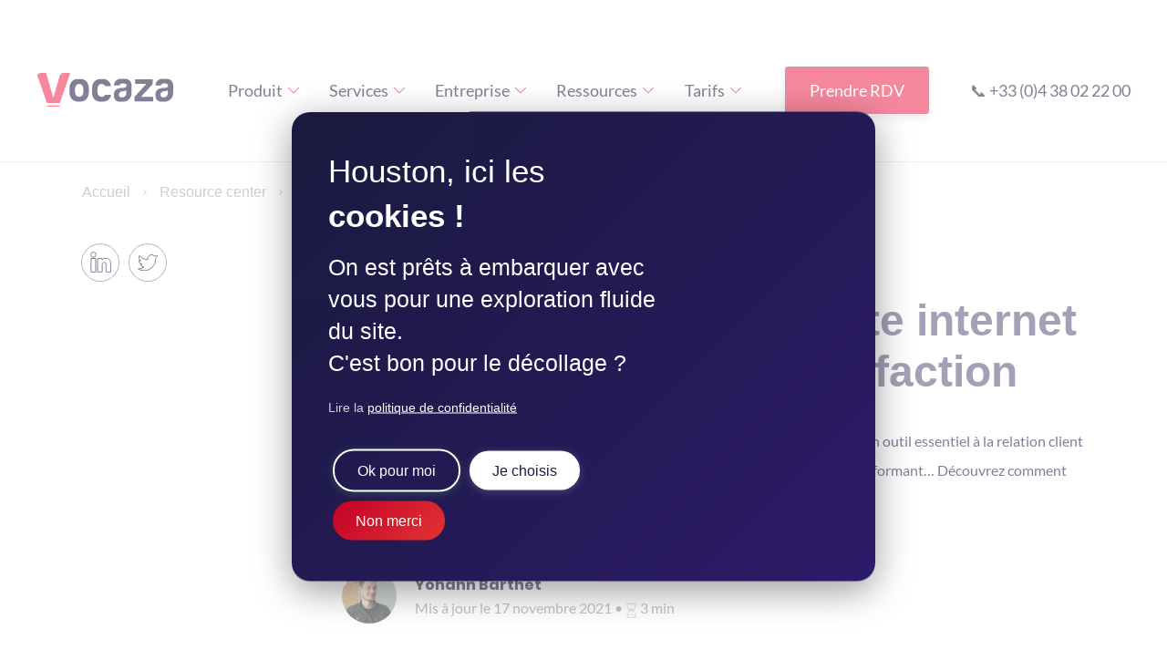

--- FILE ---
content_type: text/html; charset=UTF-8
request_url: https://www.vocaza.com/resources/enquete/enquete-qualite-site-internet/
body_size: 17152
content:
<!DOCTYPE html>
<!--[if IE 8]>
<html lang="fr-FR" class="ie8">
<![endif]-->
<html lang="fr-FR">
<head>
	<title>Améliorer son site avec les enquêtes de satisfaction</title>
	<meta charset="UTF-8">
	<meta name="viewport" content="width=device-width, user-scalable=no, initial-scale=1, maximum-scale=1">
	<meta name='robots' content='index, follow, max-image-preview:large, max-snippet:-1, max-video-preview:-1' />
	<style>img:is([sizes="auto" i], [sizes^="auto," i]) { contain-intrinsic-size: 3000px 1500px }</style>
	
	<!-- This site is optimized with the Yoast SEO plugin v26.4 - https://yoast.com/wordpress/plugins/seo/ -->
	<meta name="description" content="Le site web est le contact privilégié des clients. Utilisez leurs feedbacks pour améliorer votre site avec les enquêtes de satisfaction." />
	<link rel="canonical" href="https://www.vocaza.com/resources/enquete/enquete-qualite-site-internet/" />
	<meta property="og:locale" content="fr_FR" />
	<meta property="og:type" content="article" />
	<meta property="og:title" content="Améliorer son site avec les enquêtes de satisfaction" />
	<meta property="og:description" content="Le site web est le contact privilégié des clients. Utilisez leurs feedbacks pour améliorer votre site avec les enquêtes de satisfaction." />
	<meta property="og:url" content="https://www.vocaza.com/resources/enquete/enquete-qualite-site-internet/" />
	<meta property="og:site_name" content="Vocaza" />
	<meta property="article:modified_time" content="2021-11-17T14:37:37+00:00" />
	<meta name="twitter:card" content="summary_large_image" />
	<script type="application/ld+json" class="yoast-schema-graph">{"@context":"https://schema.org","@graph":[{"@type":"WebPage","@id":"https://www.vocaza.com/resources/enquete/enquete-qualite-site-internet/","url":"https://www.vocaza.com/resources/enquete/enquete-qualite-site-internet/","name":"Améliorer son site avec les enquêtes de satisfaction","isPartOf":{"@id":"https://www.vocaza.com/#website"},"datePublished":"2015-04-02T22:00:00+00:00","dateModified":"2021-11-17T14:37:37+00:00","description":"Le site web est le contact privilégié des clients. Utilisez leurs feedbacks pour améliorer votre site avec les enquêtes de satisfaction.","breadcrumb":{"@id":"https://www.vocaza.com/resources/enquete/enquete-qualite-site-internet/#breadcrumb"},"inLanguage":"fr-FR","potentialAction":[{"@type":"ReadAction","target":["https://www.vocaza.com/resources/enquete/enquete-qualite-site-internet/"]}]},{"@type":"BreadcrumbList","@id":"https://www.vocaza.com/resources/enquete/enquete-qualite-site-internet/#breadcrumb","itemListElement":[{"@type":"ListItem","position":1,"name":"Accueil","item":"https://www.vocaza.com/"},{"@type":"ListItem","position":2,"name":"Resource center","item":"https://www.vocaza.com/resources/"},{"@type":"ListItem","position":3,"name":"Enquête","item":"https://preprod-vocaza-web-01.vocaza.com/thematique/enquete/"},{"@type":"ListItem","position":4,"name":"Mesurer la qualité d’un site internet grâce à l’enquête de satisfaction"}]},{"@type":"WebSite","@id":"https://www.vocaza.com/#website","url":"https://www.vocaza.com/","name":"Vocaza","description":"","publisher":{"@id":"https://www.vocaza.com/#organization"},"potentialAction":[{"@type":"SearchAction","target":{"@type":"EntryPoint","urlTemplate":"https://www.vocaza.com/?s={search_term_string}"},"query-input":{"@type":"PropertyValueSpecification","valueRequired":true,"valueName":"search_term_string"}}],"inLanguage":"fr-FR"},{"@type":"Organization","@id":"https://www.vocaza.com/#organization","name":"Vocaza","url":"https://www.vocaza.com/","logo":{"@type":"ImageObject","inLanguage":"fr-FR","@id":"https://www.vocaza.com/#/schema/logo/image/","url":"https://www.vocaza.com/wp-content/uploads/logo.svg","contentUrl":"https://www.vocaza.com/wp-content/uploads/logo.svg","width":1,"height":1,"caption":"Vocaza"},"image":{"@id":"https://www.vocaza.com/#/schema/logo/image/"},"sameAs":["https://fr.linkedin.com/company/vocaza","https://www.youtube.com/channel/UCr3HaAhyiSC1s9ORxHvOMyw"]}]}</script>
	<!-- / Yoast SEO plugin. -->



<link rel="alternate" type="application/rss+xml" title="Vocaza &raquo; Flux" href="https://www.vocaza.com/feed/" />
<link rel="alternate" type="application/rss+xml" title="Vocaza &raquo; Flux des commentaires" href="https://www.vocaza.com/comments/feed/" />
<link data-minify="1" rel='stylesheet' id='afl-style-css' href='https://www.vocaza.com/wp-content/cache/min/1/wp-content/plugins/add-flexible-layout/includes/css/afl-style.css?ver=1765191476' type='text/css' media='all' />
<link rel='stylesheet' id='wp-block-library-css' href='https://www.vocaza.com/wp-includes/css/dist/block-library/style.min.css' type='text/css' media='all' />
<style id='classic-theme-styles-inline-css' type='text/css'>
/*! This file is auto-generated */
.wp-block-button__link{color:#fff;background-color:#32373c;border-radius:9999px;box-shadow:none;text-decoration:none;padding:calc(.667em + 2px) calc(1.333em + 2px);font-size:1.125em}.wp-block-file__button{background:#32373c;color:#fff;text-decoration:none}
</style>
<style id='global-styles-inline-css' type='text/css'>
:root{--wp--preset--aspect-ratio--square: 1;--wp--preset--aspect-ratio--4-3: 4/3;--wp--preset--aspect-ratio--3-4: 3/4;--wp--preset--aspect-ratio--3-2: 3/2;--wp--preset--aspect-ratio--2-3: 2/3;--wp--preset--aspect-ratio--16-9: 16/9;--wp--preset--aspect-ratio--9-16: 9/16;--wp--preset--color--black: #000000;--wp--preset--color--cyan-bluish-gray: #abb8c3;--wp--preset--color--white: #ffffff;--wp--preset--color--pale-pink: #f78da7;--wp--preset--color--vivid-red: #cf2e2e;--wp--preset--color--luminous-vivid-orange: #ff6900;--wp--preset--color--luminous-vivid-amber: #fcb900;--wp--preset--color--light-green-cyan: #7bdcb5;--wp--preset--color--vivid-green-cyan: #00d084;--wp--preset--color--pale-cyan-blue: #8ed1fc;--wp--preset--color--vivid-cyan-blue: #0693e3;--wp--preset--color--vivid-purple: #9b51e0;--wp--preset--color--blue-dark: #05002f;--wp--preset--color--blue-grey: #f3f4f8;--wp--preset--color--blue-grey-light: #818fb3;--wp--preset--color--blue-grey-dark: #838298;--wp--preset--color--pink: #ea123c;--wp--preset--color--grey-media: #f1f1f4;--wp--preset--gradient--vivid-cyan-blue-to-vivid-purple: linear-gradient(135deg,rgba(6,147,227,1) 0%,rgb(155,81,224) 100%);--wp--preset--gradient--light-green-cyan-to-vivid-green-cyan: linear-gradient(135deg,rgb(122,220,180) 0%,rgb(0,208,130) 100%);--wp--preset--gradient--luminous-vivid-amber-to-luminous-vivid-orange: linear-gradient(135deg,rgba(252,185,0,1) 0%,rgba(255,105,0,1) 100%);--wp--preset--gradient--luminous-vivid-orange-to-vivid-red: linear-gradient(135deg,rgba(255,105,0,1) 0%,rgb(207,46,46) 100%);--wp--preset--gradient--very-light-gray-to-cyan-bluish-gray: linear-gradient(135deg,rgb(238,238,238) 0%,rgb(169,184,195) 100%);--wp--preset--gradient--cool-to-warm-spectrum: linear-gradient(135deg,rgb(74,234,220) 0%,rgb(151,120,209) 20%,rgb(207,42,186) 40%,rgb(238,44,130) 60%,rgb(251,105,98) 80%,rgb(254,248,76) 100%);--wp--preset--gradient--blush-light-purple: linear-gradient(135deg,rgb(255,206,236) 0%,rgb(152,150,240) 100%);--wp--preset--gradient--blush-bordeaux: linear-gradient(135deg,rgb(254,205,165) 0%,rgb(254,45,45) 50%,rgb(107,0,62) 100%);--wp--preset--gradient--luminous-dusk: linear-gradient(135deg,rgb(255,203,112) 0%,rgb(199,81,192) 50%,rgb(65,88,208) 100%);--wp--preset--gradient--pale-ocean: linear-gradient(135deg,rgb(255,245,203) 0%,rgb(182,227,212) 50%,rgb(51,167,181) 100%);--wp--preset--gradient--electric-grass: linear-gradient(135deg,rgb(202,248,128) 0%,rgb(113,206,126) 100%);--wp--preset--gradient--midnight: linear-gradient(135deg,rgb(2,3,129) 0%,rgb(40,116,252) 100%);--wp--preset--font-size--small: 13px;--wp--preset--font-size--medium: 20px;--wp--preset--font-size--large: 36px;--wp--preset--font-size--x-large: 42px;--wp--preset--spacing--20: 0.44rem;--wp--preset--spacing--30: 0.67rem;--wp--preset--spacing--40: 1rem;--wp--preset--spacing--50: 1.5rem;--wp--preset--spacing--60: 2.25rem;--wp--preset--spacing--70: 3.38rem;--wp--preset--spacing--80: 5.06rem;--wp--preset--shadow--natural: 6px 6px 9px rgba(0, 0, 0, 0.2);--wp--preset--shadow--deep: 12px 12px 50px rgba(0, 0, 0, 0.4);--wp--preset--shadow--sharp: 6px 6px 0px rgba(0, 0, 0, 0.2);--wp--preset--shadow--outlined: 6px 6px 0px -3px rgba(255, 255, 255, 1), 6px 6px rgba(0, 0, 0, 1);--wp--preset--shadow--crisp: 6px 6px 0px rgba(0, 0, 0, 1);}:where(.is-layout-flex){gap: 0.5em;}:where(.is-layout-grid){gap: 0.5em;}body .is-layout-flex{display: flex;}.is-layout-flex{flex-wrap: wrap;align-items: center;}.is-layout-flex > :is(*, div){margin: 0;}body .is-layout-grid{display: grid;}.is-layout-grid > :is(*, div){margin: 0;}:where(.wp-block-columns.is-layout-flex){gap: 2em;}:where(.wp-block-columns.is-layout-grid){gap: 2em;}:where(.wp-block-post-template.is-layout-flex){gap: 1.25em;}:where(.wp-block-post-template.is-layout-grid){gap: 1.25em;}.has-black-color{color: var(--wp--preset--color--black) !important;}.has-cyan-bluish-gray-color{color: var(--wp--preset--color--cyan-bluish-gray) !important;}.has-white-color{color: var(--wp--preset--color--white) !important;}.has-pale-pink-color{color: var(--wp--preset--color--pale-pink) !important;}.has-vivid-red-color{color: var(--wp--preset--color--vivid-red) !important;}.has-luminous-vivid-orange-color{color: var(--wp--preset--color--luminous-vivid-orange) !important;}.has-luminous-vivid-amber-color{color: var(--wp--preset--color--luminous-vivid-amber) !important;}.has-light-green-cyan-color{color: var(--wp--preset--color--light-green-cyan) !important;}.has-vivid-green-cyan-color{color: var(--wp--preset--color--vivid-green-cyan) !important;}.has-pale-cyan-blue-color{color: var(--wp--preset--color--pale-cyan-blue) !important;}.has-vivid-cyan-blue-color{color: var(--wp--preset--color--vivid-cyan-blue) !important;}.has-vivid-purple-color{color: var(--wp--preset--color--vivid-purple) !important;}.has-black-background-color{background-color: var(--wp--preset--color--black) !important;}.has-cyan-bluish-gray-background-color{background-color: var(--wp--preset--color--cyan-bluish-gray) !important;}.has-white-background-color{background-color: var(--wp--preset--color--white) !important;}.has-pale-pink-background-color{background-color: var(--wp--preset--color--pale-pink) !important;}.has-vivid-red-background-color{background-color: var(--wp--preset--color--vivid-red) !important;}.has-luminous-vivid-orange-background-color{background-color: var(--wp--preset--color--luminous-vivid-orange) !important;}.has-luminous-vivid-amber-background-color{background-color: var(--wp--preset--color--luminous-vivid-amber) !important;}.has-light-green-cyan-background-color{background-color: var(--wp--preset--color--light-green-cyan) !important;}.has-vivid-green-cyan-background-color{background-color: var(--wp--preset--color--vivid-green-cyan) !important;}.has-pale-cyan-blue-background-color{background-color: var(--wp--preset--color--pale-cyan-blue) !important;}.has-vivid-cyan-blue-background-color{background-color: var(--wp--preset--color--vivid-cyan-blue) !important;}.has-vivid-purple-background-color{background-color: var(--wp--preset--color--vivid-purple) !important;}.has-black-border-color{border-color: var(--wp--preset--color--black) !important;}.has-cyan-bluish-gray-border-color{border-color: var(--wp--preset--color--cyan-bluish-gray) !important;}.has-white-border-color{border-color: var(--wp--preset--color--white) !important;}.has-pale-pink-border-color{border-color: var(--wp--preset--color--pale-pink) !important;}.has-vivid-red-border-color{border-color: var(--wp--preset--color--vivid-red) !important;}.has-luminous-vivid-orange-border-color{border-color: var(--wp--preset--color--luminous-vivid-orange) !important;}.has-luminous-vivid-amber-border-color{border-color: var(--wp--preset--color--luminous-vivid-amber) !important;}.has-light-green-cyan-border-color{border-color: var(--wp--preset--color--light-green-cyan) !important;}.has-vivid-green-cyan-border-color{border-color: var(--wp--preset--color--vivid-green-cyan) !important;}.has-pale-cyan-blue-border-color{border-color: var(--wp--preset--color--pale-cyan-blue) !important;}.has-vivid-cyan-blue-border-color{border-color: var(--wp--preset--color--vivid-cyan-blue) !important;}.has-vivid-purple-border-color{border-color: var(--wp--preset--color--vivid-purple) !important;}.has-vivid-cyan-blue-to-vivid-purple-gradient-background{background: var(--wp--preset--gradient--vivid-cyan-blue-to-vivid-purple) !important;}.has-light-green-cyan-to-vivid-green-cyan-gradient-background{background: var(--wp--preset--gradient--light-green-cyan-to-vivid-green-cyan) !important;}.has-luminous-vivid-amber-to-luminous-vivid-orange-gradient-background{background: var(--wp--preset--gradient--luminous-vivid-amber-to-luminous-vivid-orange) !important;}.has-luminous-vivid-orange-to-vivid-red-gradient-background{background: var(--wp--preset--gradient--luminous-vivid-orange-to-vivid-red) !important;}.has-very-light-gray-to-cyan-bluish-gray-gradient-background{background: var(--wp--preset--gradient--very-light-gray-to-cyan-bluish-gray) !important;}.has-cool-to-warm-spectrum-gradient-background{background: var(--wp--preset--gradient--cool-to-warm-spectrum) !important;}.has-blush-light-purple-gradient-background{background: var(--wp--preset--gradient--blush-light-purple) !important;}.has-blush-bordeaux-gradient-background{background: var(--wp--preset--gradient--blush-bordeaux) !important;}.has-luminous-dusk-gradient-background{background: var(--wp--preset--gradient--luminous-dusk) !important;}.has-pale-ocean-gradient-background{background: var(--wp--preset--gradient--pale-ocean) !important;}.has-electric-grass-gradient-background{background: var(--wp--preset--gradient--electric-grass) !important;}.has-midnight-gradient-background{background: var(--wp--preset--gradient--midnight) !important;}.has-small-font-size{font-size: var(--wp--preset--font-size--small) !important;}.has-medium-font-size{font-size: var(--wp--preset--font-size--medium) !important;}.has-large-font-size{font-size: var(--wp--preset--font-size--large) !important;}.has-x-large-font-size{font-size: var(--wp--preset--font-size--x-large) !important;}
:where(.wp-block-post-template.is-layout-flex){gap: 1.25em;}:where(.wp-block-post-template.is-layout-grid){gap: 1.25em;}
:where(.wp-block-columns.is-layout-flex){gap: 2em;}:where(.wp-block-columns.is-layout-grid){gap: 2em;}
:root :where(.wp-block-pullquote){font-size: 1.5em;line-height: 1.6;}
</style>
<link data-minify="1" rel='stylesheet' id='omahaoffice-style-css' href='https://www.vocaza.com/wp-content/cache/min/1/wp-content/themes/omahaoffice/dist/style.css?ver=1765191476' type='text/css' media='all' />
<link data-minify="1" rel='stylesheet' id='tarteaucitron-custom-css' href='https://www.vocaza.com/wp-content/cache/min/1/wp-content/themes/omahaoffice/css/tarteaucitron-custom.css?ver=1765191476' type='text/css' media='all' />
<script type="text/javascript" src="https://www.vocaza.com/wp-includes/js/jquery/jquery.min.js" id="jquery-core-js"></script>
<script type="text/javascript" src="https://www.vocaza.com/wp-includes/js/jquery/jquery-migrate.min.js" id="jquery-migrate-js"></script>
<script type="text/javascript" id="tarteaucitron-js-extra">
/* <![CDATA[ */
var tarteparams = {"language":"fr","astronautImage":"https:\/\/www.vocaza.com\/wp-content\/themes\/omahaoffice\/img\/astronaut-cookie.svg","cookieDomain":""};
/* ]]> */
</script>
<script type="text/javascript" src="https://www.vocaza.com/wp-content/themes/omahaoffice/js/tarteaucitron.js-1.9.1/tarteaucitron.js" id="tarteaucitron-js"></script>
<link rel="https://api.w.org/" href="https://www.vocaza.com/wp-json/" /><link rel="EditURI" type="application/rsd+xml" title="RSD" href="https://www.vocaza.com/xmlrpc.php?rsd" />
<link rel='shortlink' href='https://www.vocaza.com/?p=1704' />
<link rel="alternate" title="oEmbed (JSON)" type="application/json+oembed" href="https://www.vocaza.com/wp-json/oembed/1.0/embed?url=https%3A%2F%2Fwww.vocaza.com%2Fresources%2Fenquete%2Fenquete-qualite-site-internet%2F" />
<link rel="alternate" title="oEmbed (XML)" type="text/xml+oembed" href="https://www.vocaza.com/wp-json/oembed/1.0/embed?url=https%3A%2F%2Fwww.vocaza.com%2Fresources%2Fenquete%2Fenquete-qualite-site-internet%2F&#038;format=xml" />
    <script type="text/javascript">
        // Force la langue française (les textes sont dans tarteaucitron.fr.js)
        var tarteaucitronForceLanguage = 'fr';

        tarteaucitron.init({          
            "privacyUrl": "/politique-de-confidentialite/", /* URL de la politique de confidentialité */
            "hashtag": "#tarteaucitron", /* Ouvrir le panneau avec ce hashtag */
            "cookieName": "tarteaucitron", /* Nom du cookie */
            "orientation": "middle", /* Position du bandeau (top - middle - bottom) */
            "groupServices": false, /* Grouper les services par catégorie */
            "showAlertSmall": false, /* Afficher le petit bandeau en bas à droite */
            "cookieslist": false, /* Afficher la liste des cookies */
            "closePopup": false, /* Afficher un X de fermeture sur le bandeau */
            "showIcon": true, /* Afficher l'icône de gestion des cookies */
            "iconPosition": "BottomRight", /* Position de l'icône */
            "adblocker": false, /* Afficher un avertissement si adblocker détecté */
            "DenyAllCta" : true, /* Afficher le bouton tout refuser */
            "AcceptAllCta" : true, /* Afficher le bouton tout accepter */
            "highPrivacy": true, /* RECOMMANDÉ - Désactiver le consentement automatique */
            "handleBrowserDNTRequest": false, /* Si Do Not Track == 1, tout refuser */
            "removeCredit": false, /* Retirer le lien de crédit */
            "moreInfoLink": true, /* Afficher le lien plus d'infos */
            "useExternalCss": false, /* Charger le CSS de tarteaucitron */
            "useExternalJs": false, /* Charger le JS de tarteaucitron */
            "readmoreLink": "", /* Lien en savoir plus personnalisé */
            "mandatory": true /* Afficher un message sur les cookies obligatoires */
        });
    </script>
    		<style type="text/css" id="wp-custom-css">
			
.responsive-math {
    max-width: 100%;
    overflow-x: auto;
    font-size: 1.2em; /* Ajuste la taille du texte */
    text-align: center; /* Centre la formule */
    margin: 1em 0;
}		</style>
		<noscript><style id="rocket-lazyload-nojs-css">.rll-youtube-player, [data-lazy-src]{display:none !important;}</style></noscript>	<link rel="icon" href="/favicon.ico" />
	<link rel="icon" type="image/png" href="/favicon.png" />
	<script type="application/ld+json">{"@context":"http:\/\/schema.org\/","@type":"BreadcrumbList","itemListElement":[{"@type":"ListItem","position":1,"item":{"@type":"WebPage","@id":"https:\/\/www.vocaza.com\/","name":"Accueil"}},{"@type":"ListItem","position":2,"item":{"@type":"WebPage","@id":"https:\/\/www.vocaza.com\/resources\/","name":"Resource center"}},{"@type":"ListItem","position":3,"item":{"@type":"WebPage","@id":"https:\/\/preprod-vocaza-web-01.vocaza.com\/thematique\/enquete\/","name":"Enqu\u00c3\u00aate"}},{"@type":"ListItem","position":4,"item":{"@type":"WebPage","@id":"https:\/\/www.vocaza.com\/","name":"Mesurer la qualit\u00c3\u00a9 d\u00e2\u0080\u0099un site internet gr\u00c3\u00a2ce \u00c3\u00a0 l\u00e2\u0080\u0099enqu\u00c3\u00aate de satisfaction"}}]}</script><meta name="generator" content="WP Rocket 3.20.1.2" data-wpr-features="wpr_minify_js wpr_lazyload_images wpr_lazyload_iframes wpr_minify_css" /></head>

<body class="wp-singular resources-template-default single single-resources postid-1704 wp-theme-omahaoffice" itemscope itemtype="http://schema.org/WebPage">
<svg xmlns="http://www.w3.org/2000/svg" aria-hidden="true" style="display:none">

    <symbol id="facebook" xmlns="http://www.w3.org/2000/svg" width="13.232" height="22.638" viewBox="0 0 13.232 22.638">
        <path id="Path" d="M12.232,6.638h-3.9v-1.7A.949.949,0,0,1,9.32,3.857h2.347V.012L7.748,0C3.918,0,3.333,2.865,3.333,4.7v1.94H0V9.972H3.333V21.638h5V9.972h3.492Z" transform="translate(0.5 0.5)" fill="none" stroke="currentColor" stroke-linejoin="round" stroke-miterlimit="10" stroke-width="1"/>
    </symbol>

    <symbol id="twitter" xmlns="http://www.w3.org/2000/svg" width="22.255" height="18.378" viewBox="0 0 22.255 18.378">
        <path id="Path" d="M21.255.943S19,1.187,18,1.387a4.391,4.391,0,0,0-7.477,4A12.437,12.437,0,0,1,1.488.8,4.389,4.389,0,0,0,2.845,6.658a4.362,4.362,0,0,1-1.987-.55v.058a4.386,4.386,0,0,0,3.518,4.3,4.389,4.389,0,0,1-1.98.077,4.4,4.4,0,0,0,4.1,3.048A8.819,8.819,0,0,1,0,15.4a12.42,12.42,0,0,0,6.725,1.973A12.4,12.4,0,0,0,19.2,4.9l-.013-.567C20.048,3.708,20.667,1.823,21.255.943Z" transform="translate(0.5 0.5)" fill="none" stroke="currentColor" stroke-linejoin="round" stroke-miterlimit="10" stroke-width="1"/>
    </symbol>

    <symbol id="linkedin" xmlns="http://www.w3.org/2000/svg" width="22.923" height="22.876" viewBox="0 0 22.923 22.876">
        <g id="Groupe_4" data-name="Groupe 4" transform="translate(0.5 0.5)">
        <path id="Tracé_2" data-name="Tracé 2" d="M183.19,92.078h-5.108v14.847h5.108Z" transform="translate(-177.734 -85.049)" fill="none" stroke="currentColor" stroke-linejoin="round" stroke-miterlimit="10" stroke-width="1"/>
        <path id="Tracé_3" data-name="Tracé 3" d="M180.654,85.373a2.9,2.9,0,1,0,2.9,2.9A2.906,2.906,0,0,0,180.654,85.373Z" transform="translate(-177.75 -85.373)" fill="none" stroke="currentColor" stroke-miterlimit="10" stroke-width="1"/>
        <path id="Tracé_4" data-name="Tracé 4" d="M193.7,91.743a5.171,5.171,0,0,0-3.867,1.624v-.918a.354.354,0,0,0-.353-.354h-4.215a.354.354,0,0,0-.353.354v14.139a.353.353,0,0,0,.353.353h4.392a.353.353,0,0,0,.353-.353v-7c0-2.358.64-3.276,2.283-3.276,1.79,0,1.932,1.472,1.932,3.4v6.875a.354.354,0,0,0,.354.354h4.393a.354.354,0,0,0,.353-.354V98.832C199.328,95.327,198.659,91.743,193.7,91.743Z" transform="translate(-177.404 -85.066)" fill="none" stroke="currentColor" stroke-miterlimit="10" stroke-width="1"/>
        </g>
    </symbol>

</svg>	


<div id="page">
	
	<header id="header" class="mbm" role="banner" itemscope itemtype="http://schema.org/WPHeader">
		
		<div class="backToTop"><i class="fa fa-caret-up" aria-hidden="true"></i></div>
		
		<nav role="navigation" id="menu_mobile">
	
			<div id="menuToggle">
			    <input type="checkbox" />
			    <div class="ham">
			    	<span></span>
				    <span></span>
				    <span></span>
			    </div>
			    
			    <div id="menu_mobile_inner">
			    	<div class="pal">
			    		<ul id="menu_mobile_1" class="menu_mobile unstyled"><li id="menu-item-11542" class="non_cliquable menu-item menu-item-type-custom menu-item-object-custom menu-item-has-children menu-item-11542 "><a href="#"><span class="titre">Produit</span></a>
<ul class="sub-menu">
	<li id="menu-item-acf_sub_menu_11542" class="sub-menu_content dot_submenu menu-item-acf_sub_menu_11542 "><div class="menu-item sub-menu_content dot_submenu"><div class="sub-menu-titre">Vocaza Journey</div><div class="sub-menu-description">Satisfaction simplifiée, fidélité assurée. 💪</div><div class="parent-sub-menu-image"><div class="sub-menu-image"><img src="data:image/svg+xml,%3Csvg%20xmlns='http://www.w3.org/2000/svg'%20viewBox='0%200%200%200'%3E%3C/svg%3E" alt="" data-lazy-src="https://www.vocaza.com/wp-content/uploads/2025_top-flop.png"><noscript><img src="https://www.vocaza.com/wp-content/uploads/2025_top-flop.png" alt=""></noscript></div></div></div></li>
	<li id="menu-item-11531" class="non_cliquable menu-item menu-item-type-custom menu-item-object-custom menu-item-has-children menu-item-11531 "><a href="#"><span class="titre">Vocaza Journey</span></a>
	<ul class="sub-menu">
		<li id="menu-item-11533" class="menu-item menu-item-type-custom menu-item-object-custom menu-item-11533 "><a href="/vocaza-journey/#vue-globale"><span class="titre">Vue globale</span></a></li>
		<li id="menu-item-11534" class="menu-item menu-item-type-custom menu-item-object-custom menu-item-11534 "><a href="/vocaza-journey/#video"><span class="titre">Comment ça marche ?</span></a></li>
		<li id="menu-item-11535" class="menu-item menu-item-type-custom menu-item-object-custom menu-item-11535 "><a href="/vocaza-journey/#pour-qui"><span class="titre">Pour qui ?</span></a></li>
		<li id="menu-item-11536" class="menu-item menu-item-type-custom menu-item-object-custom menu-item-11536 "><a href="/vocaza-journey/#integrations"><span class="titre">Intégrations</span></a></li>
	</ul>
</li>
	<li id="menu-item-11532" class="non_cliquable menu-item menu-item-type-custom menu-item-object-custom menu-item-has-children menu-item-11532 "><a href="#"><span class="titre">Fonctionnalités</span></a>
	<ul class="sub-menu">
		<li id="menu-item-11537" class="menu-item menu-item-type-custom menu-item-object-custom menu-item-11537 "><a href="/vocaza-journey/#questionnaire-digital"><span class="titre">Questionnaire digital</span></a></li>
		<li id="menu-item-11538" class="menu-item menu-item-type-custom menu-item-object-custom menu-item-11538 "><a href="/vocaza-journey/#mesure-satisfaction"><span class="titre">Mesure satisfaction</span></a></li>
		<li id="menu-item-11539" class="menu-item menu-item-type-custom menu-item-object-custom menu-item-11539 "><a href="/vocaza-journey/#analyse-commentaires"><span class="titre">Analyse des commentaires</span></a></li>
		<li id="menu-item-11540" class="menu-item menu-item-type-custom menu-item-object-custom menu-item-11540 "><a href="/vocaza-journey/#maitrise-churn"><span class="titre">Maitrise du churn</span></a></li>
		<li id="menu-item-11541" class="menu-item menu-item-type-custom menu-item-object-custom menu-item-11541 "><a href="/vocaza-journey/#e-reputation"><span class="titre">E-réputation</span></a></li>
	</ul>
</li>
</ul>
</li>
<li id="menu-item-3005" class="non_cliquable menu-item menu-item-type-custom menu-item-object-custom menu-item-has-children menu-item-3005 "><a href="#"><span class="titre">Services</span></a>
<ul class="sub-menu">
	<li id="menu-item-acf_sub_menu_3005" class="sub-menu_content dot_submenu menu-item-acf_sub_menu_3005 "><div class="menu-item sub-menu_content dot_submenu"><div class="sub-menu-badge">Une expertise</div><div class="sub-menu-description">Une équipe d&#039;expert vous accompagne depuis plus de 20 ans. Des milliers de projets de tous secteurs. </div><div class="parent-sub-menu-image"><div class="sub-menu-image"><img src="data:image/svg+xml,%3Csvg%20xmlns='http://www.w3.org/2000/svg'%20viewBox='0%200%200%200'%3E%3C/svg%3E" alt="" data-lazy-src="https://www.vocaza.com/wp-content/uploads/img-menu-site-web-1.png"><noscript><img src="https://www.vocaza.com/wp-content/uploads/img-menu-site-web-1.png" alt=""></noscript></div></div></div></li>
	<li id="menu-item-10026" class="non_cliquable menu-item menu-item-type-custom menu-item-object-custom menu-item-has-children menu-item-10026 "><a href="#"><span class="titre">Par besoin</span></a>
	<ul class="sub-menu">
		<li id="menu-item-10027" class="menu-item menu-item-type-post_type menu-item-object-page menu-item-10027 "><a href="https://www.vocaza.com/collecter/"><span class="titre">Collecter</span></a></li>
		<li id="menu-item-10028" class="menu-item menu-item-type-post_type menu-item-object-page menu-item-10028 "><a href="https://www.vocaza.com/analyser/"><span class="titre">Analyser</span></a></li>
		<li id="menu-item-10029" class="menu-item menu-item-type-post_type menu-item-object-page menu-item-10029 "><a href="https://www.vocaza.com/agir/"><span class="titre">Agir</span></a></li>
	</ul>
</li>
	<li id="menu-item-10030" class="non_cliquable menu-item menu-item-type-custom menu-item-object-custom menu-item-has-children menu-item-10030 "><a href="#"><span class="titre">Par offre</span></a>
	<ul class="sub-menu">
		<li id="menu-item-6559" class="menu-item menu-item-type-post_type menu-item-object-page menu-item-6559 "><a href="https://www.vocaza.com/vocaza-cx/"><span class="titre">Customer expérience<span class="sous-menu-texte">Offre clé en main | Expertise | Fonctions Avancées</span></span></a></li>
		<li id="menu-item-6560" class="menu-item menu-item-type-post_type menu-item-object-page menu-item-6560 "><a href="https://www.vocaza.com/vocaza-emotions/"><span class="titre">Analyse sémantique<span class="sous-menu-texte">Offre clé en main | Émotions | Commentaires</span></span></a></li>
	</ul>
</li>
</ul>
</li>
<li id="menu-item-3007" class="menu-item menu-item-type-custom menu-item-object-custom menu-item-has-children non_cliquable menu-item-3007 "><a href="#"><span class="titre">Entreprise</span></a>
<ul class="sub-menu">
	<li id="menu-item-acf_sub_menu_3007" class="sub-menu_content dot_submenu menu-item-acf_sub_menu_3007 "><div class="menu-item sub-menu_content dot_submenu"><div class="sub-menu-titre">Notre mission</div><div class="sub-menu-description">Vous aider à garder vos clients et en conquérir des nouveaux ✨</div><div class="parent-sub-menu-image"><div class="sub-menu-image"><img src="data:image/svg+xml,%3Csvg%20xmlns='http://www.w3.org/2000/svg'%20viewBox='0%200%200%200'%3E%3C/svg%3E" alt="" data-lazy-src="https://www.vocaza.com/wp-content/uploads/img_editeur-logiciel-depuis-plus-de-20-ans.svg"><noscript><img src="https://www.vocaza.com/wp-content/uploads/img_editeur-logiciel-depuis-plus-de-20-ans.svg" alt=""></noscript></div></div></div></li>
	<li id="menu-item-10034" class="non_cliquable menu-item menu-item-type-custom menu-item-object-custom menu-item-has-children menu-item-10034 "><a href="#"><span class="titre">Qui sommes-nous</span></a>
	<ul class="sub-menu">
		<li id="menu-item-493" class="menu-item menu-item-type-post_type menu-item-object-page menu-item-493 "><a href="https://www.vocaza.com/expert-satisfaction-client/"><span class="titre">L’entreprise</span></a></li>
		<li id="menu-item-10861" class="menu-item menu-item-type-post_type menu-item-object-page menu-item-10861 "><a href="https://www.vocaza.com/notre-equipe/"><span class="titre">L&#039;équipe</span></a></li>
		<li id="menu-item-6624" class="menu-item menu-item-type-post_type menu-item-object-page menu-item-6624 "><a href="https://www.vocaza.com/nous-contacter/"><span class="titre">Nous contacter</span></a></li>
	</ul>
</li>
	<li id="menu-item-10035" class="non_cliquable menu-item menu-item-type-custom menu-item-object-custom menu-item-has-children menu-item-10035 "><a href="#"><span class="titre">Clients</span></a>
	<ul class="sub-menu">
		<li id="menu-item-778" class="menu-item menu-item-type-post_type_archive menu-item-object-clients menu-item-778 "><a href="https://www.vocaza.com/clients/"><span class="titre">Références clients</span></a></li>
	</ul>
</li>
</ul>
</li>
<li id="menu-item-3438" class="menu-item menu-item-type-custom menu-item-object-custom menu-item-has-children non_cliquable menu-item-3438 "><a href="#"><span class="titre">Ressources</span></a>
<ul class="sub-menu">
	<li id="menu-item-acf_sub_menu_3438" class="sub-menu_content menu-item-acf_sub_menu_3438 "><div class="menu-item sub-menu_content"><div class="sub-menu-titre">La newsletter qui éclaire 💡</div><div class="sub-menu-description">Suivez toute l&#039;actualité de l&#039;expérience client pour garder une longueur d&#039;avance.</div><a class="sub-menu-cta" href="https://go.vocaza.com/newsletter-vocaza">S&#039;abonner</a></div></li>
	<li id="menu-item-10037" class="non_cliquable menu-item menu-item-type-custom menu-item-object-custom menu-item-has-children menu-item-10037 "><a href="#"><span class="titre">Découvrez</span></a>
	<ul class="sub-menu">
		<li id="menu-item-3504" class="menu-item menu-item-type-post_type menu-item-object-page menu-item-3504 "><a href="https://www.vocaza.com/faq-experience-client/"><span class="titre">FAQ expérience client</span></a></li>
		<li id="menu-item-3439" class="menu-item menu-item-type-post_type menu-item-object-page menu-item-3439 "><a href="https://www.vocaza.com/net-promoter-score-nps/"><span class="titre">Zoom sur le NPS</span></a></li>
	</ul>
</li>
	<li id="menu-item-10038" class="non_cliquable menu-item menu-item-type-custom menu-item-object-custom menu-item-has-children menu-item-10038 "><a href="#"><span class="titre">Laissez-vous inspirer</span></a>
	<ul class="sub-menu">
		<li id="menu-item-747" class="menu-item menu-item-type-post_type_archive menu-item-object-resources menu-item-747 current-menu-item active"><a href="https://www.vocaza.com/resources/"><span class="titre">Blog</span></a></li>
		<li id="menu-item-11109" class="menu-item menu-item-type-custom menu-item-object-custom menu-item-11109 "><a href="/resources/format/cas-clients/"><span class="titre">Les succès de nos clients</span></a></li>
		<li id="menu-item-11110" class="menu-item menu-item-type-custom menu-item-object-custom menu-item-11110 "><a href="/resources/format/ebooks/"><span class="titre">Nos guides pour tout déchiffrer</span></a></li>
	</ul>
</li>
</ul>
</li>
<li id="menu-item-11543" class="non_cliquable menu-item menu-item-type-custom menu-item-object-custom menu-item-has-children menu-item-11543 "><a href="#"><span class="titre">Tarifs</span></a>
<ul class="sub-menu">
	<li id="menu-item-acf_sub_menu_11543" class="sub-menu_content dot_submenu menu-item-acf_sub_menu_11543 "><div class="menu-item sub-menu_content dot_submenu"><div class="sub-menu-titre">Tarifs logiciel</div><div class="sub-menu-description">Petit prix, gros impact : 250€/mois pour un ROI x67.</div><div class="parent-sub-menu-image"><div class="sub-menu-image"><img src="data:image/svg+xml,%3Csvg%20xmlns='http://www.w3.org/2000/svg'%20viewBox='0%200%200%200'%3E%3C/svg%3E" alt="" data-lazy-src="https://www.vocaza.com/wp-content/uploads/2025_traitement-individuel.png"><noscript><img src="https://www.vocaza.com/wp-content/uploads/2025_traitement-individuel.png" alt=""></noscript></div></div></div></li>
	<li id="menu-item-11544" class="non_cliquable menu-item menu-item-type-custom menu-item-object-custom menu-item-has-children menu-item-11544 "><a><span class="titre">Vocaza Journey</span></a>
	<ul class="sub-menu">
		<li id="menu-item-11546" class="menu-item menu-item-type-custom menu-item-object-custom menu-item-11546 "><a href="/tarifs-vocaza-journey-pme/#decouvrir"><span class="titre">Découvrir les packs</span></a></li>
		<li id="menu-item-11547" class="menu-item menu-item-type-custom menu-item-object-custom menu-item-11547 "><a href="/tarifs-vocaza-journey-pme/#tableau"><span class="titre">Comparer les packs</span></a></li>
	</ul>
</li>
	<li id="menu-item-11545" class="non_cliquable menu-item menu-item-type-custom menu-item-object-custom menu-item-has-children menu-item-11545 "><a href="#"><span class="titre">Estimer le ROI</span></a>
	<ul class="sub-menu">
		<li id="menu-item-11548" class="menu-item menu-item-type-custom menu-item-object-custom menu-item-11548 "><a href="/tarifs-vocaza-journey-pme/#calculateur"><span class="titre">Calculatrice ROI</span></a></li>
	</ul>
</li>
</ul>
</li>
<li id="menu-item-11074" class="bouton bouton-rouge menu-item menu-item-type-custom menu-item-object-custom sub_menu_no_item menu-item-11074 "><a target="_blank" href="https://go.vocaza.com/prise-de-rendez-vous?utm_campaign=68195522-2025_lead_nurturing&#038;utm_source=CTA&#038;utm_medium=menu-site&#038;utm_term=prise-rdv&#038;utm_content=lp"><span class="titre">Prendre RDV</span></a>
<ul class="sub-menu">
	<li id="menu-item-acf_sub_menu_11074" class="sub-menu_content menu-item-acf_sub_menu_11074 "><div class="menu-item sub-menu_content"></div></li>
</ul>
</li>
<li id="menu-item-11034" class="menu-item menu-item-type-custom menu-item-object-custom sub_menu_no_item menu-item-11034 "><a href="#"><span class="titre">📞 +33 (0)4 38 02 22 00</span></a>
<ul class="sub-menu">
	<li id="menu-item-acf_sub_menu_11034" class="sub-menu_content menu-item-acf_sub_menu_11034 "><div class="menu-item sub-menu_content"></div></li>
</ul>
</li>
</ul>														<div class="reseaux_sociaux fr">
																			<div class="reseau_social">
											<a href="https://www.youtube.com/channel/UCr3HaAhyiSC1s9ORxHvOMyw" target="_blank">
												<i class="fab fa-youtube"></i>
											</a>
										</div>
																			<div class="reseau_social">
											<a href="https://fr.linkedin.com/company/vocaza" target="_blank">
												<i class="fab fa-linkedin-in"></i>
											</a>
										</div>
																	</div>
										    	</div>
			    </div>
			</div>
		</nav>
		
		<div class="sticky-head pts pbs">

							<div class="container_progression"><div class="progression"></div></div>
						
			<div class="inner">

							    			    <a class="logo" href="https://www.vocaza.com/" title="Vocaza">
			    	<img src="https://www.vocaza.com/wp-content/uploads/logo.svg" alt="Vocaza" data-no-lazy="1" width="150" height="36.63"/>
			    </a>
			    	
	
	
									<nav class="main-navigation" role="navigation" itemscope itemtype="http://schema.org/SiteNavigationElement">
						<ul id="menu-fr-principal" class="menu unstyled txtright fr"><li class="non_cliquable menu-item menu-item-type-custom menu-item-object-custom menu-item-has-children menu-item-11542 "><a href="#"><span class="titre">Produit</span></a>
<ul class="sub-menu">
	<li class="sub-menu_content dot_submenu menu-item-acf_sub_menu_11542 "><div class="menu-item sub-menu_content dot_submenu"><div class="sub-menu-titre">Vocaza Journey</div><div class="sub-menu-description">Satisfaction simplifiée, fidélité assurée. 💪</div><div class="parent-sub-menu-image"><div class="sub-menu-image"><img src="data:image/svg+xml,%3Csvg%20xmlns='http://www.w3.org/2000/svg'%20viewBox='0%200%200%200'%3E%3C/svg%3E" alt="" data-lazy-src="https://www.vocaza.com/wp-content/uploads/2025_top-flop.png"><noscript><img src="https://www.vocaza.com/wp-content/uploads/2025_top-flop.png" alt=""></noscript></div></div></div></li>
	<li class="non_cliquable menu-item menu-item-type-custom menu-item-object-custom menu-item-has-children menu-item-11531 "><a href="#"><span class="titre">Vocaza Journey</span></a>
	<ul class="sub-menu">
		<li class="menu-item menu-item-type-custom menu-item-object-custom menu-item-11533 "><a href="/vocaza-journey/#vue-globale"><span class="titre">Vue globale</span></a></li>
		<li class="menu-item menu-item-type-custom menu-item-object-custom menu-item-11534 "><a href="/vocaza-journey/#video"><span class="titre">Comment ça marche ?</span></a></li>
		<li class="menu-item menu-item-type-custom menu-item-object-custom menu-item-11535 "><a href="/vocaza-journey/#pour-qui"><span class="titre">Pour qui ?</span></a></li>
		<li class="menu-item menu-item-type-custom menu-item-object-custom menu-item-11536 "><a href="/vocaza-journey/#integrations"><span class="titre">Intégrations</span></a></li>
	</ul>
</li>
	<li class="non_cliquable menu-item menu-item-type-custom menu-item-object-custom menu-item-has-children menu-item-11532 "><a href="#"><span class="titre">Fonctionnalités</span></a>
	<ul class="sub-menu">
		<li class="menu-item menu-item-type-custom menu-item-object-custom menu-item-11537 "><a href="/vocaza-journey/#questionnaire-digital"><span class="titre">Questionnaire digital</span></a></li>
		<li class="menu-item menu-item-type-custom menu-item-object-custom menu-item-11538 "><a href="/vocaza-journey/#mesure-satisfaction"><span class="titre">Mesure satisfaction</span></a></li>
		<li class="menu-item menu-item-type-custom menu-item-object-custom menu-item-11539 "><a href="/vocaza-journey/#analyse-commentaires"><span class="titre">Analyse des commentaires</span></a></li>
		<li class="menu-item menu-item-type-custom menu-item-object-custom menu-item-11540 "><a href="/vocaza-journey/#maitrise-churn"><span class="titre">Maitrise du churn</span></a></li>
		<li class="menu-item menu-item-type-custom menu-item-object-custom menu-item-11541 "><a href="/vocaza-journey/#e-reputation"><span class="titre">E-réputation</span></a></li>
	</ul>
</li>
</ul>
</li>
<li class="non_cliquable menu-item menu-item-type-custom menu-item-object-custom menu-item-has-children menu-item-3005 "><a href="#"><span class="titre">Services</span></a>
<ul class="sub-menu">
	<li class="sub-menu_content dot_submenu menu-item-acf_sub_menu_3005 "><div class="menu-item sub-menu_content dot_submenu"><div class="sub-menu-badge">Une expertise</div><div class="sub-menu-description">Une équipe d&#039;expert vous accompagne depuis plus de 20 ans. Des milliers de projets de tous secteurs. </div><div class="parent-sub-menu-image"><div class="sub-menu-image"><img src="data:image/svg+xml,%3Csvg%20xmlns='http://www.w3.org/2000/svg'%20viewBox='0%200%200%200'%3E%3C/svg%3E" alt="" data-lazy-src="https://www.vocaza.com/wp-content/uploads/img-menu-site-web-1.png"><noscript><img src="https://www.vocaza.com/wp-content/uploads/img-menu-site-web-1.png" alt=""></noscript></div></div></div></li>
	<li class="non_cliquable menu-item menu-item-type-custom menu-item-object-custom menu-item-has-children menu-item-10026 "><a href="#"><span class="titre">Par besoin</span></a>
	<ul class="sub-menu">
		<li class="menu-item menu-item-type-post_type menu-item-object-page menu-item-10027 "><a href="https://www.vocaza.com/collecter/"><span class="titre">Collecter</span></a></li>
		<li class="menu-item menu-item-type-post_type menu-item-object-page menu-item-10028 "><a href="https://www.vocaza.com/analyser/"><span class="titre">Analyser</span></a></li>
		<li class="menu-item menu-item-type-post_type menu-item-object-page menu-item-10029 "><a href="https://www.vocaza.com/agir/"><span class="titre">Agir</span></a></li>
	</ul>
</li>
	<li class="non_cliquable menu-item menu-item-type-custom menu-item-object-custom menu-item-has-children menu-item-10030 "><a href="#"><span class="titre">Par offre</span></a>
	<ul class="sub-menu">
		<li class="menu-item menu-item-type-post_type menu-item-object-page menu-item-6559 "><a href="https://www.vocaza.com/vocaza-cx/"><span class="titre">Customer expérience<span class="sous-menu-texte">Offre clé en main | Expertise | Fonctions Avancées</span></span></a></li>
		<li class="menu-item menu-item-type-post_type menu-item-object-page menu-item-6560 "><a href="https://www.vocaza.com/vocaza-emotions/"><span class="titre">Analyse sémantique<span class="sous-menu-texte">Offre clé en main | Émotions | Commentaires</span></span></a></li>
	</ul>
</li>
</ul>
</li>
<li class="menu-item menu-item-type-custom menu-item-object-custom menu-item-has-children non_cliquable menu-item-3007 "><a href="#"><span class="titre">Entreprise</span></a>
<ul class="sub-menu">
	<li class="sub-menu_content dot_submenu menu-item-acf_sub_menu_3007 "><div class="menu-item sub-menu_content dot_submenu"><div class="sub-menu-titre">Notre mission</div><div class="sub-menu-description">Vous aider à garder vos clients et en conquérir des nouveaux ✨</div><div class="parent-sub-menu-image"><div class="sub-menu-image"><img src="data:image/svg+xml,%3Csvg%20xmlns='http://www.w3.org/2000/svg'%20viewBox='0%200%200%200'%3E%3C/svg%3E" alt="" data-lazy-src="https://www.vocaza.com/wp-content/uploads/img_editeur-logiciel-depuis-plus-de-20-ans.svg"><noscript><img src="https://www.vocaza.com/wp-content/uploads/img_editeur-logiciel-depuis-plus-de-20-ans.svg" alt=""></noscript></div></div></div></li>
	<li class="non_cliquable menu-item menu-item-type-custom menu-item-object-custom menu-item-has-children menu-item-10034 "><a href="#"><span class="titre">Qui sommes-nous</span></a>
	<ul class="sub-menu">
		<li class="menu-item menu-item-type-post_type menu-item-object-page menu-item-493 "><a href="https://www.vocaza.com/expert-satisfaction-client/"><span class="titre">L’entreprise</span></a></li>
		<li class="menu-item menu-item-type-post_type menu-item-object-page menu-item-10861 "><a href="https://www.vocaza.com/notre-equipe/"><span class="titre">L&#039;équipe</span></a></li>
		<li class="menu-item menu-item-type-post_type menu-item-object-page menu-item-6624 "><a href="https://www.vocaza.com/nous-contacter/"><span class="titre">Nous contacter</span></a></li>
	</ul>
</li>
	<li class="non_cliquable menu-item menu-item-type-custom menu-item-object-custom menu-item-has-children menu-item-10035 "><a href="#"><span class="titre">Clients</span></a>
	<ul class="sub-menu">
		<li class="menu-item menu-item-type-post_type_archive menu-item-object-clients menu-item-778 "><a href="https://www.vocaza.com/clients/"><span class="titre">Références clients</span></a></li>
	</ul>
</li>
</ul>
</li>
<li class="menu-item menu-item-type-custom menu-item-object-custom menu-item-has-children non_cliquable menu-item-3438 "><a href="#"><span class="titre">Ressources</span></a>
<ul class="sub-menu">
	<li class="sub-menu_content menu-item-acf_sub_menu_3438 "><div class="menu-item sub-menu_content"><div class="sub-menu-titre">La newsletter qui éclaire 💡</div><div class="sub-menu-description">Suivez toute l&#039;actualité de l&#039;expérience client pour garder une longueur d&#039;avance.</div><a class="sub-menu-cta" href="https://go.vocaza.com/newsletter-vocaza">S&#039;abonner</a></div></li>
	<li class="non_cliquable menu-item menu-item-type-custom menu-item-object-custom menu-item-has-children menu-item-10037 "><a href="#"><span class="titre">Découvrez</span></a>
	<ul class="sub-menu">
		<li class="menu-item menu-item-type-post_type menu-item-object-page menu-item-3504 "><a href="https://www.vocaza.com/faq-experience-client/"><span class="titre">FAQ expérience client</span></a></li>
		<li class="menu-item menu-item-type-post_type menu-item-object-page menu-item-3439 "><a href="https://www.vocaza.com/net-promoter-score-nps/"><span class="titre">Zoom sur le NPS</span></a></li>
	</ul>
</li>
	<li class="non_cliquable menu-item menu-item-type-custom menu-item-object-custom menu-item-has-children menu-item-10038 "><a href="#"><span class="titre">Laissez-vous inspirer</span></a>
	<ul class="sub-menu">
		<li class="menu-item menu-item-type-post_type_archive menu-item-object-resources menu-item-747 current-menu-item active"><a href="https://www.vocaza.com/resources/"><span class="titre">Blog</span></a></li>
		<li class="menu-item menu-item-type-custom menu-item-object-custom menu-item-11109 "><a href="/resources/format/cas-clients/"><span class="titre">Les succès de nos clients</span></a></li>
		<li class="menu-item menu-item-type-custom menu-item-object-custom menu-item-11110 "><a href="/resources/format/ebooks/"><span class="titre">Nos guides pour tout déchiffrer</span></a></li>
	</ul>
</li>
</ul>
</li>
<li class="non_cliquable menu-item menu-item-type-custom menu-item-object-custom menu-item-has-children menu-item-11543 "><a href="#"><span class="titre">Tarifs</span></a>
<ul class="sub-menu">
	<li class="sub-menu_content dot_submenu menu-item-acf_sub_menu_11543 "><div class="menu-item sub-menu_content dot_submenu"><div class="sub-menu-titre">Tarifs logiciel</div><div class="sub-menu-description">Petit prix, gros impact : 250€/mois pour un ROI x67.</div><div class="parent-sub-menu-image"><div class="sub-menu-image"><img src="data:image/svg+xml,%3Csvg%20xmlns='http://www.w3.org/2000/svg'%20viewBox='0%200%200%200'%3E%3C/svg%3E" alt="" data-lazy-src="https://www.vocaza.com/wp-content/uploads/2025_traitement-individuel.png"><noscript><img src="https://www.vocaza.com/wp-content/uploads/2025_traitement-individuel.png" alt=""></noscript></div></div></div></li>
	<li class="non_cliquable menu-item menu-item-type-custom menu-item-object-custom menu-item-has-children menu-item-11544 "><a><span class="titre">Vocaza Journey</span></a>
	<ul class="sub-menu">
		<li class="menu-item menu-item-type-custom menu-item-object-custom menu-item-11546 "><a href="/tarifs-vocaza-journey-pme/#decouvrir"><span class="titre">Découvrir les packs</span></a></li>
		<li class="menu-item menu-item-type-custom menu-item-object-custom menu-item-11547 "><a href="/tarifs-vocaza-journey-pme/#tableau"><span class="titre">Comparer les packs</span></a></li>
	</ul>
</li>
	<li class="non_cliquable menu-item menu-item-type-custom menu-item-object-custom menu-item-has-children menu-item-11545 "><a href="#"><span class="titre">Estimer le ROI</span></a>
	<ul class="sub-menu">
		<li class="menu-item menu-item-type-custom menu-item-object-custom menu-item-11548 "><a href="/tarifs-vocaza-journey-pme/#calculateur"><span class="titre">Calculatrice ROI</span></a></li>
	</ul>
</li>
</ul>
</li>
<li class="bouton bouton-rouge menu-item menu-item-type-custom menu-item-object-custom sub_menu_no_item menu-item-11074 "><a target="_blank" href="https://go.vocaza.com/prise-de-rendez-vous?utm_campaign=68195522-2025_lead_nurturing&#038;utm_source=CTA&#038;utm_medium=menu-site&#038;utm_term=prise-rdv&#038;utm_content=lp"><span class="titre">Prendre RDV</span></a>
<ul class="sub-menu">
	<li class="sub-menu_content menu-item-acf_sub_menu_11074 "><div class="menu-item sub-menu_content"></div></li>
</ul>
</li>
<li class="menu-item menu-item-type-custom menu-item-object-custom sub_menu_no_item menu-item-11034 "><a href="#"><span class="titre">📞 +33 (0)4 38 02 22 00</span></a>
<ul class="sub-menu">
	<li class="sub-menu_content menu-item-acf_sub_menu_11034 "><div class="menu-item sub-menu_content"></div></li>
</ul>
</li>
</ul>					</nav>
							
			</div>			
		</div>

				
		<div class="inner line pal ptm pbm">
				
			<div class="head">

							    <a class="logo" href="https://www.vocaza.com/" title="Vocaza">
			    	<img src="https://www.vocaza.com/wp-content/uploads/logo.svg" alt="Vocaza" data-no-lazy="1"/>
			    </a>
			    	
									<nav class="main-navigation" role="navigation" itemscope itemtype="http://schema.org/SiteNavigationElement">
						<ul id="menu-fr-principal-1" class="menu unstyled txtright fr"><li class="non_cliquable menu-item menu-item-type-custom menu-item-object-custom menu-item-has-children menu-item-11542 "><a href="#"><span class="titre">Produit</span></a>
<ul class="sub-menu">
	<li class="sub-menu_content dot_submenu menu-item-acf_sub_menu_11542 "><div class="menu-item sub-menu_content dot_submenu"><div class="sub-menu-titre">Vocaza Journey</div><div class="sub-menu-description">Satisfaction simplifiée, fidélité assurée. 💪</div><div class="parent-sub-menu-image"><div class="sub-menu-image"><img src="data:image/svg+xml,%3Csvg%20xmlns='http://www.w3.org/2000/svg'%20viewBox='0%200%200%200'%3E%3C/svg%3E" alt="" data-lazy-src="https://www.vocaza.com/wp-content/uploads/2025_top-flop.png"><noscript><img src="https://www.vocaza.com/wp-content/uploads/2025_top-flop.png" alt=""></noscript></div></div></div></li>
	<li class="non_cliquable menu-item menu-item-type-custom menu-item-object-custom menu-item-has-children menu-item-11531 "><a href="#"><span class="titre">Vocaza Journey</span></a>
	<ul class="sub-menu">
		<li class="menu-item menu-item-type-custom menu-item-object-custom menu-item-11533 "><a href="/vocaza-journey/#vue-globale"><span class="titre">Vue globale</span></a></li>
		<li class="menu-item menu-item-type-custom menu-item-object-custom menu-item-11534 "><a href="/vocaza-journey/#video"><span class="titre">Comment ça marche ?</span></a></li>
		<li class="menu-item menu-item-type-custom menu-item-object-custom menu-item-11535 "><a href="/vocaza-journey/#pour-qui"><span class="titre">Pour qui ?</span></a></li>
		<li class="menu-item menu-item-type-custom menu-item-object-custom menu-item-11536 "><a href="/vocaza-journey/#integrations"><span class="titre">Intégrations</span></a></li>
	</ul>
</li>
	<li class="non_cliquable menu-item menu-item-type-custom menu-item-object-custom menu-item-has-children menu-item-11532 "><a href="#"><span class="titre">Fonctionnalités</span></a>
	<ul class="sub-menu">
		<li class="menu-item menu-item-type-custom menu-item-object-custom menu-item-11537 "><a href="/vocaza-journey/#questionnaire-digital"><span class="titre">Questionnaire digital</span></a></li>
		<li class="menu-item menu-item-type-custom menu-item-object-custom menu-item-11538 "><a href="/vocaza-journey/#mesure-satisfaction"><span class="titre">Mesure satisfaction</span></a></li>
		<li class="menu-item menu-item-type-custom menu-item-object-custom menu-item-11539 "><a href="/vocaza-journey/#analyse-commentaires"><span class="titre">Analyse des commentaires</span></a></li>
		<li class="menu-item menu-item-type-custom menu-item-object-custom menu-item-11540 "><a href="/vocaza-journey/#maitrise-churn"><span class="titre">Maitrise du churn</span></a></li>
		<li class="menu-item menu-item-type-custom menu-item-object-custom menu-item-11541 "><a href="/vocaza-journey/#e-reputation"><span class="titre">E-réputation</span></a></li>
	</ul>
</li>
</ul>
</li>
<li class="non_cliquable menu-item menu-item-type-custom menu-item-object-custom menu-item-has-children menu-item-3005 "><a href="#"><span class="titre">Services</span></a>
<ul class="sub-menu">
	<li class="sub-menu_content dot_submenu menu-item-acf_sub_menu_3005 "><div class="menu-item sub-menu_content dot_submenu"><div class="sub-menu-badge">Une expertise</div><div class="sub-menu-description">Une équipe d&#039;expert vous accompagne depuis plus de 20 ans. Des milliers de projets de tous secteurs. </div><div class="parent-sub-menu-image"><div class="sub-menu-image"><img src="data:image/svg+xml,%3Csvg%20xmlns='http://www.w3.org/2000/svg'%20viewBox='0%200%200%200'%3E%3C/svg%3E" alt="" data-lazy-src="https://www.vocaza.com/wp-content/uploads/img-menu-site-web-1.png"><noscript><img src="https://www.vocaza.com/wp-content/uploads/img-menu-site-web-1.png" alt=""></noscript></div></div></div></li>
	<li class="non_cliquable menu-item menu-item-type-custom menu-item-object-custom menu-item-has-children menu-item-10026 "><a href="#"><span class="titre">Par besoin</span></a>
	<ul class="sub-menu">
		<li class="menu-item menu-item-type-post_type menu-item-object-page menu-item-10027 "><a href="https://www.vocaza.com/collecter/"><span class="titre">Collecter</span></a></li>
		<li class="menu-item menu-item-type-post_type menu-item-object-page menu-item-10028 "><a href="https://www.vocaza.com/analyser/"><span class="titre">Analyser</span></a></li>
		<li class="menu-item menu-item-type-post_type menu-item-object-page menu-item-10029 "><a href="https://www.vocaza.com/agir/"><span class="titre">Agir</span></a></li>
	</ul>
</li>
	<li class="non_cliquable menu-item menu-item-type-custom menu-item-object-custom menu-item-has-children menu-item-10030 "><a href="#"><span class="titre">Par offre</span></a>
	<ul class="sub-menu">
		<li class="menu-item menu-item-type-post_type menu-item-object-page menu-item-6559 "><a href="https://www.vocaza.com/vocaza-cx/"><span class="titre">Customer expérience<span class="sous-menu-texte">Offre clé en main | Expertise | Fonctions Avancées</span></span></a></li>
		<li class="menu-item menu-item-type-post_type menu-item-object-page menu-item-6560 "><a href="https://www.vocaza.com/vocaza-emotions/"><span class="titre">Analyse sémantique<span class="sous-menu-texte">Offre clé en main | Émotions | Commentaires</span></span></a></li>
	</ul>
</li>
</ul>
</li>
<li class="menu-item menu-item-type-custom menu-item-object-custom menu-item-has-children non_cliquable menu-item-3007 "><a href="#"><span class="titre">Entreprise</span></a>
<ul class="sub-menu">
	<li class="sub-menu_content dot_submenu menu-item-acf_sub_menu_3007 "><div class="menu-item sub-menu_content dot_submenu"><div class="sub-menu-titre">Notre mission</div><div class="sub-menu-description">Vous aider à garder vos clients et en conquérir des nouveaux ✨</div><div class="parent-sub-menu-image"><div class="sub-menu-image"><img src="data:image/svg+xml,%3Csvg%20xmlns='http://www.w3.org/2000/svg'%20viewBox='0%200%200%200'%3E%3C/svg%3E" alt="" data-lazy-src="https://www.vocaza.com/wp-content/uploads/img_editeur-logiciel-depuis-plus-de-20-ans.svg"><noscript><img src="https://www.vocaza.com/wp-content/uploads/img_editeur-logiciel-depuis-plus-de-20-ans.svg" alt=""></noscript></div></div></div></li>
	<li class="non_cliquable menu-item menu-item-type-custom menu-item-object-custom menu-item-has-children menu-item-10034 "><a href="#"><span class="titre">Qui sommes-nous</span></a>
	<ul class="sub-menu">
		<li class="menu-item menu-item-type-post_type menu-item-object-page menu-item-493 "><a href="https://www.vocaza.com/expert-satisfaction-client/"><span class="titre">L’entreprise</span></a></li>
		<li class="menu-item menu-item-type-post_type menu-item-object-page menu-item-10861 "><a href="https://www.vocaza.com/notre-equipe/"><span class="titre">L&#039;équipe</span></a></li>
		<li class="menu-item menu-item-type-post_type menu-item-object-page menu-item-6624 "><a href="https://www.vocaza.com/nous-contacter/"><span class="titre">Nous contacter</span></a></li>
	</ul>
</li>
	<li class="non_cliquable menu-item menu-item-type-custom menu-item-object-custom menu-item-has-children menu-item-10035 "><a href="#"><span class="titre">Clients</span></a>
	<ul class="sub-menu">
		<li class="menu-item menu-item-type-post_type_archive menu-item-object-clients menu-item-778 "><a href="https://www.vocaza.com/clients/"><span class="titre">Références clients</span></a></li>
	</ul>
</li>
</ul>
</li>
<li class="menu-item menu-item-type-custom menu-item-object-custom menu-item-has-children non_cliquable menu-item-3438 "><a href="#"><span class="titre">Ressources</span></a>
<ul class="sub-menu">
	<li class="sub-menu_content menu-item-acf_sub_menu_3438 "><div class="menu-item sub-menu_content"><div class="sub-menu-titre">La newsletter qui éclaire 💡</div><div class="sub-menu-description">Suivez toute l&#039;actualité de l&#039;expérience client pour garder une longueur d&#039;avance.</div><a class="sub-menu-cta" href="https://go.vocaza.com/newsletter-vocaza">S&#039;abonner</a></div></li>
	<li class="non_cliquable menu-item menu-item-type-custom menu-item-object-custom menu-item-has-children menu-item-10037 "><a href="#"><span class="titre">Découvrez</span></a>
	<ul class="sub-menu">
		<li class="menu-item menu-item-type-post_type menu-item-object-page menu-item-3504 "><a href="https://www.vocaza.com/faq-experience-client/"><span class="titre">FAQ expérience client</span></a></li>
		<li class="menu-item menu-item-type-post_type menu-item-object-page menu-item-3439 "><a href="https://www.vocaza.com/net-promoter-score-nps/"><span class="titre">Zoom sur le NPS</span></a></li>
	</ul>
</li>
	<li class="non_cliquable menu-item menu-item-type-custom menu-item-object-custom menu-item-has-children menu-item-10038 "><a href="#"><span class="titre">Laissez-vous inspirer</span></a>
	<ul class="sub-menu">
		<li class="menu-item menu-item-type-post_type_archive menu-item-object-resources menu-item-747 current-menu-item active"><a href="https://www.vocaza.com/resources/"><span class="titre">Blog</span></a></li>
		<li class="menu-item menu-item-type-custom menu-item-object-custom menu-item-11109 "><a href="/resources/format/cas-clients/"><span class="titre">Les succès de nos clients</span></a></li>
		<li class="menu-item menu-item-type-custom menu-item-object-custom menu-item-11110 "><a href="/resources/format/ebooks/"><span class="titre">Nos guides pour tout déchiffrer</span></a></li>
	</ul>
</li>
</ul>
</li>
<li class="non_cliquable menu-item menu-item-type-custom menu-item-object-custom menu-item-has-children menu-item-11543 "><a href="#"><span class="titre">Tarifs</span></a>
<ul class="sub-menu">
	<li class="sub-menu_content dot_submenu menu-item-acf_sub_menu_11543 "><div class="menu-item sub-menu_content dot_submenu"><div class="sub-menu-titre">Tarifs logiciel</div><div class="sub-menu-description">Petit prix, gros impact : 250€/mois pour un ROI x67.</div><div class="parent-sub-menu-image"><div class="sub-menu-image"><img src="data:image/svg+xml,%3Csvg%20xmlns='http://www.w3.org/2000/svg'%20viewBox='0%200%200%200'%3E%3C/svg%3E" alt="" data-lazy-src="https://www.vocaza.com/wp-content/uploads/2025_traitement-individuel.png"><noscript><img src="https://www.vocaza.com/wp-content/uploads/2025_traitement-individuel.png" alt=""></noscript></div></div></div></li>
	<li class="non_cliquable menu-item menu-item-type-custom menu-item-object-custom menu-item-has-children menu-item-11544 "><a><span class="titre">Vocaza Journey</span></a>
	<ul class="sub-menu">
		<li class="menu-item menu-item-type-custom menu-item-object-custom menu-item-11546 "><a href="/tarifs-vocaza-journey-pme/#decouvrir"><span class="titre">Découvrir les packs</span></a></li>
		<li class="menu-item menu-item-type-custom menu-item-object-custom menu-item-11547 "><a href="/tarifs-vocaza-journey-pme/#tableau"><span class="titre">Comparer les packs</span></a></li>
	</ul>
</li>
	<li class="non_cliquable menu-item menu-item-type-custom menu-item-object-custom menu-item-has-children menu-item-11545 "><a href="#"><span class="titre">Estimer le ROI</span></a>
	<ul class="sub-menu">
		<li class="menu-item menu-item-type-custom menu-item-object-custom menu-item-11548 "><a href="/tarifs-vocaza-journey-pme/#calculateur"><span class="titre">Calculatrice ROI</span></a></li>
	</ul>
</li>
</ul>
</li>
<li class="bouton bouton-rouge menu-item menu-item-type-custom menu-item-object-custom sub_menu_no_item menu-item-11074 "><a target="_blank" href="https://go.vocaza.com/prise-de-rendez-vous?utm_campaign=68195522-2025_lead_nurturing&#038;utm_source=CTA&#038;utm_medium=menu-site&#038;utm_term=prise-rdv&#038;utm_content=lp"><span class="titre">Prendre RDV</span></a>
<ul class="sub-menu">
	<li class="sub-menu_content menu-item-acf_sub_menu_11074 "><div class="menu-item sub-menu_content"></div></li>
</ul>
</li>
<li class="menu-item menu-item-type-custom menu-item-object-custom sub_menu_no_item menu-item-11034 "><a href="#"><span class="titre">📞 +33 (0)4 38 02 22 00</span></a>
<ul class="sub-menu">
	<li class="sub-menu_content menu-item-acf_sub_menu_11034 "><div class="menu-item sub-menu_content"></div></li>
</ul>
</li>
</ul>					</nav>
							
			</div>			
		</div>		
	</header><!-- #masthead -->

<main id="main" role="main">

	<div id="breadcrumbs"><div class="breadcrumb ptm pbm"><div class="inner txtleft"><span><span><a href="https://www.vocaza.com/">Accueil</a></span> <i class="fa fa-chevron-right"></i> <span><a href="https://www.vocaza.com/resources/">Resource center</a></span> <i class="fa fa-chevron-right"></i> <span><a href="https://preprod-vocaza-web-01.vocaza.com/thematique/enquete/">Enquête</a></span> <i class="fa fa-chevron-right"></i> <span class="breadcrumb_last" aria-current="page">Mesurer la qualité d’un site internet grâce à l’enquête de satisfaction</span></span></div></div></div>
	<div class="inner">

		<div class="content-column grid-1-3">

			<aside>
				<div class="aside-sticky">
										<div class="wp-block-social-network">

						<a class="block-social-network-item" href="https://www.linkedin.com/shareArticle?mini=true&url=https://www.vocaza.com/resources/enquete/enquete-qualite-site-internet/&title=Mesurer la qualité d’un site internet grâce à l’enquête de satisfaction&source=Vocaza" target="_blank" rel="noreferrer"><svg class="Icon icon_linkedin" role="img" aria-label="linkedin"><use xlink:href="#linkedin"/></svg></a>
						<a class="block-social-network-item" href="https://twitter.com/intent/tweet?text=Mesurer la qualité d’un site internet grâce à l’enquête de satisfaction&amp;url=https://www.vocaza.com/resources/enquete/enquete-qualite-site-internet/" target="_blank"><svg class="Icon icon_twitter" role="img" aria-label="twitter"><use xlink:href="#twitter"/></svg></a>
											</div>
									</div>
			</aside>

			<article id="post-1704" class="post-1704 resources type-resources status-publish thematique-enquete format-articles" itemscope itemtype="http://schema.org/Article">
				
				<div class="entry-content">

					<div class="wp-block-featured-ressources-mini">
						 
							<a href="https://www.vocaza.com/resources/thematique/enquete" class="block-featured-ressources-mini__link">
								#Enquête							</a>
											</div>

					<h1>Mesurer la qualité d’un site internet grâce à l’enquête de satisfaction</h1>

					
						
							
								<div class="is-style-introduction"><p>Votre site internet est bien plus qu’une interface web entre vos clients et vous : c’est un outil essentiel à la relation client et un vecteur de l’expérience client. Il faut donc qu’il soit ergonomique, agréable et performant… Découvrez comment mesurer la qualité de votre site avec les enquêtes de satisfaction.</p>
</div>

								
								<div class="wp-block-author">
									<div class="block-author__content">
										<div class="col">
											<figure class="block-author__image">
																									<img src="data:image/svg+xml,%3Csvg%20xmlns='http://www.w3.org/2000/svg'%20viewBox='0%200%2060%2060'%3E%3C/svg%3E" width="60" height="60" alt="" data-lazy-src="https://www.vocaza.com/wp-content/uploads/yohann-300x300.jpg" /><noscript><img src="https://www.vocaza.com/wp-content/uploads/yohann-300x300.jpg" width="60" height="60" alt="" /></noscript>
																							</figure>
										</div>
										<div class="col">
																							<div class="block-author__name">Yohann Barthet</div>
																						<div class="block-author__date">
												Mis à jour le 17 novembre 2021 • 
										<svg class="block-author__icon" xmlns="http://www.w3.org/2000/svg" width="13" height="17" viewBox="0 0 13 17">
											<g fill="none" fill-rule="evenodd" stroke-linecap="round" stroke-linejoin="round" opacity=".496">
												<g stroke="#05002f" stroke-width="1">
													<g>
														<g>
															<g>
																<g>
																	<path d="M9.853 3.612c0 2.358-1.912 4.27-4.27 4.27-2.358 0-4.27-1.912-4.27-4.27V.328h8.54v3.284z" transform="translate(-634 -671) translate(441 263) translate(0 374) translate(80 30) translate(114 5)"/>
																	<path d="M9.853 12.151c0-2.358-1.912-4.27-4.27-4.27-2.358 0-4.27 1.912-4.27 4.27v3.285h8.54V12.15zM0 .328L11.167.328M0 15.436L11.167 15.436" transform="translate(-634 -671) translate(441 263) translate(0 374) translate(80 30) translate(114 5)"/>
																	<path d="M1.314 12.809L3.613 12.809 5.583 10.838 7.554 12.809 9.853 12.809M2.231 6.24L8.936 6.24" transform="translate(-634 -671) translate(441 263) translate(0 374) translate(80 30) translate(114 5)"/>
																</g>
															</g>
														</g>
													</g>
												</g>
											</g>
										</svg>
										3 min</div>
									</div>
								</div>
							</div>
							
						
						
						
						
						
						
						
						
						
						
						
						
						
						
						
					
							
						
						
						
						
						
							<figure class="wp-block-image">
								<span class="mask-full"></span>
								<span class="mask-right"></span>
								<span class="mask-bottom"></span>
								<img width="800" height="400" src="data:image/svg+xml,%3Csvg%20xmlns='http://www.w3.org/2000/svg'%20viewBox='0%200%20800%20400'%3E%3C/svg%3E" class="attachment-full size-full" alt="" decoding="async" fetchpriority="high" data-lazy-srcset="https://www.vocaza.com/wp-content/uploads/enquete-qualite-site-internet.jpg 800w, https://www.vocaza.com/wp-content/uploads/enquete-qualite-site-internet-500x250.jpg 500w" data-lazy-sizes="(max-width: 800px) 100vw, 800px" data-lazy-src="https://www.vocaza.com/wp-content/uploads/enquete-qualite-site-internet.jpg" /><noscript><img width="800" height="400" src="https://www.vocaza.com/wp-content/uploads/enquete-qualite-site-internet.jpg" class="attachment-full size-full" alt="" decoding="async" fetchpriority="high" srcset="https://www.vocaza.com/wp-content/uploads/enquete-qualite-site-internet.jpg 800w, https://www.vocaza.com/wp-content/uploads/enquete-qualite-site-internet-500x250.jpg 500w" sizes="(max-width: 800px) 100vw, 800px" /></noscript>							</figure>

						
						
						
						
						
						
						
						
						
						
					
							
						
						
						
						
							<h2>Un site web orienté expérience client</h2>
<p>Véritable vitrine de l’entreprise, votre site internet est un élément essentiel aujourd’hui : c’est le contact privilégié entre le client et vous. Au-delà du contact, <strong>c’est aussi un outil</strong> pour fournir les bonnes informations, diriger les clients et les prospects de manière fluide vers les bonnes pages, faciliter la relation commerciale et vous positionner en interlocuteur expert pour répondre à toutes les questions. Vaste programme.</p>
<p>Pour améliorer votre site, il faut tenir compte des feedbacks des premiers concernés : vos utilisateurs. L’<strong>enquête de satisfaction de votre site internet</strong> vous permet d’avoir un retour des internautes lors de leur visite. Attention, faire une enquête de satisfaction, c’est aussi – surtout – exploiter les résultats et prendre les mesures nécessaires en vue de son amélioration. N’oubliez pas de mettre en place un <strong>plan d’action dédié</strong> lorsque vous aurez analysé les résultats !</p>
<h3></h3>
<h3>Un outil essentiel à la connaissance client</h3>
<p>Les enquêtes de satisfaction de votre site permettent d’affiner la connaissance de vos clients ainsi que leur comportement, car vous <strong>récupérez des informations</strong> concernant :</p>
<ul>
<li>Leur profil ;</li>
<li>Les raisons de leur visite ;</li>
<li>Leur avis concernant le contenu du site, le processus de commande (pour les sites e-commerce), etc.</li>
<li>Les sources d’insatisfaction.</li>
</ul>

						
						
						
						
						
						
						
						
						
						
						
					
							
						
						
						
						
							<h2>Site &amp; enquête de satisfaction : les règles à respecter</h2>
<p>Pour réaliser des enquêtes, vous pouvez vous servir d’outils en version gratuite comme Google Forms… Mais ce n’est <strong>vraiment pas recommandé</strong> si vous voulez optimiser l’exploitation des résultats. De plus, avec un logiciel d’enquêtes en ligne un peu plus avancé, vous pourrez customiser vos questionnaires en ligne et avoir des <strong>versions responsive</strong> : c’est essentiel pour obtenir un nombre optimal de réponses !</p>
<p>L’enquête sur site se doit de respecter votre<strong> identité visuelle</strong> et votre <strong>charte graphique</strong>. Ceci permet aux internautes de voir que l’enquête affichée n’est pas une publicité mais dépend bien de votre entreprise.</p>

						
						
						
						
						
						
						
						
						
						
						
					
							
						
						
						
						
						
						
						
						
						
						
						
							<div class="wp-block-media-text has-media-on-the-right is-stacked-on-mobile">
																	<figure class="wp-block-media-text__media">
										<img src="data:image/svg+xml,%3Csvg%20xmlns='http://www.w3.org/2000/svg'%20viewBox='0%200%200%200'%3E%3C/svg%3E" class="attachment-full size-full" alt="" decoding="async" data-lazy-src="https://www.vocaza.com/wp-content/uploads/hdp_mission-2.svg" /><noscript><img src="https://www.vocaza.com/wp-content/uploads/hdp_mission-2.svg" class="attachment-full size-full" alt="" decoding="async" /></noscript>									</figure>
																<div class="wp-block-media-text__content">
									<h3>👉 Vos enquêtes de satisfaction client en 4 étapes clés</h3>
<p>Téléchargez gratuitement notre guide pratique pour créer des enquêtes de satisfaction pertinentes et efficaces.</p>
									
										<div class="wp-block-buttons">
											<div class="wp-block-button">
												<a href="https://www.vocaza.com/ebook-gratuit-creer-enquete-questionnaire-satisfaction/" target="_blank" class="wp-block-button__link">Télécharger le guide pratique</a>
											</div>
										</div>

																	</div>
							</div>

						
						
						
						
					
							
						
						
						
						
							<p>Vocaza respecte des règles de gestion précises pour une <strong>enquête ciblée</strong>. En effet, il est possible de déclencher l’enquête au moment voulu (après une ou plusieurs pages visitées) sous forme de pop-up (une fenêtre secondaire qui s’affiche, sans avoir été sollicitée par l’utilisateur, devant la fenêtre de navigation principale).</p>
<p>Le but d’une enquête ciblée est de récolter de l’information, <strong>sans déranger l’internaute dans sa navigation</strong> (ex. l’enquête qui s’ouvre lors du processus d’achat). Vocaza vous permet d’éviter ce genre de maladresse.</p>
<p>Vous avez également la possibilité d’arrêter l’envoi de l’enquête aux internautes ayant déjà répondu à cette dernière ou à ceux l’ayant fermée sans y répondre (à différentes reprises).</p>

						
						
						
						
						
						
						
						
						
						
						
					
							
						
						
						
						
						
						
							<div class="wp-block-group">
								<div class="wp-block-group__inner-container">
																		<h3>🤫 Le conseil Vocaza</h3>
<p>Veillez à ce que l’enquête sur site soit courte. L’internaute a très peu de temps à vous consacrer. Allez à l&rsquo;essentiel et réfléchissez bien en amont du projet aux données dont vous avez besoin et l&rsquo;analyse dont vous pourrez en faire.</p>
								</div>
							</div>

						
						
						
						
						
						
						
						
						
					
							
						
						
						
						
							<p>Les outils de questionnaire et les enquêtes doivent être en <a href="https://www.vocaza.com/logiciel-enquetes-responsive-design/" target="_blank" rel="noopener">responsive design</a>, c’est-à-dire qu’ils doivent s’adapter à tous les supports pouvant être utilisés par le visiteur (tablette, <a href="https://www.vocaza.com/resources/enquete/enquetes-satisfaction-smartphone/" target="_blank" rel="noopener">smartphone</a>, ordinateur portable, etc.).</p>
<p>&nbsp;</p>
<h2>Avantage et inconvénients des enquêtes de satisfaction de votre site web</h2>

						
						
						
						
						
						
						
						
						
						
						
					
							
						
						
						
						
						
						
						
						
						
						
							<!--
								<figure class="wp-block-table">
									<table>
										<thead>
											<tr>
												<th>👍 Avantages</th>
												<th>👎 Inconvénients</th>
											</tr>
										</thead>
										<tbody>
											<tr>
												<td>
													<ul>
<li>Collecte des informations sans avoir les coordonnées des répondants ;</li>
<li>Hyperréactivité, recueil de l’information à chaud ;</li>
<li>Connaissance et compréhension des points positifs comme négatifs de votre site internet ;</li>
<li>Gain économique : pas d’enquêteur physique ni téléphonique ;</li>
<li>Vision des résultats en temps réel.</li>
</ul>
												</td>
												<td>
													<ul>
<li>Nécessité de mettre en place un questionnaire très court ;</li>
<li>Obligation d’utiliser principalement des questions fermées (l’internaute a peu de temps à vous accorder).</li>
</ul>
												</td>
											</tr>
										</tbody>
									</table>
								</figure>
							-->
							<div class="wp-block-table">

								<div class="compare-table">
									<div class="compare-table-header">
										👍 Avantages									</div>
									<div class="compare-table-header">
										👎 Inconvénients									</div>
									<div class="compare-table-content left-col">
										<ul>
<li>Collecte des informations sans avoir les coordonnées des répondants ;</li>
<li>Hyperréactivité, recueil de l’information à chaud ;</li>
<li>Connaissance et compréhension des points positifs comme négatifs de votre site internet ;</li>
<li>Gain économique : pas d’enquêteur physique ni téléphonique ;</li>
<li>Vision des résultats en temps réel.</li>
</ul>
									</div>
									<div class="compare-table-content">
										<ul>
<li>Nécessité de mettre en place un questionnaire très court ;</li>
<li>Obligation d’utiliser principalement des questions fermées (l’internaute a peu de temps à vous accorder).</li>
</ul>
									</div>
								</div>
								
							</div>
						
						
						
						
						
					
							
						
						
						
							<p class="has-blue-grey-background-color has-background" style="background-color:#f3f4f8">Le site internet est le principal interlocuteur de votre client. L’enquête de satisfaction vous permet d’évaluer votre site web et ainsi procéder aux ajustements nécessaires pour que ce dernier soit un outil plus performant et donc plus compétitif. Évaluez le taux de satisfaction de votre site dès aujourd’hui avec nos enquêtes en ligne ! Découvrez nos solutions...</p>

						
						
						
						
						
						
						
						
						
						
						
						
					
							
						
						
						
						
						
						
						
							
							<div class="wp-block-buttons">
								<div class="wp-block-button">
									<a href="https://www.vocaza.com/enquete-satisfaction/" target="_self" class="wp-block-button__link">Le savoir faire Vocaza</a>
								</div>
							</div>

						
						
						
						
						
						
						
						
					
				
			</div>

		</article>

	</div>

</div>

</main>


<div class="wp-block-featured-posts">

	<div class="inner">

		<h2>🙂 Ces ressources peuvent aussi vous intéresser</h2>

		<div class="wp-block-cards">
			
			
		<a href="https://www.vocaza.com/resources/enquete/satisfaction-client-vocaza-journey/" class="block-card__col block-card__col-temoignages ">
							<div class="block-card__thumbnail">
											<img src="data:image/svg+xml,%3Csvg%20xmlns='http://www.w3.org/2000/svg'%20viewBox='0%200%200%200'%3E%3C/svg%3E" alt="" data-lazy-src="https://www.vocaza.com/wp-content/uploads/satisfaction-client-vocaza-journey.png" /><noscript><img src="https://www.vocaza.com/wp-content/uploads/satisfaction-client-vocaza-journey.png" alt="" /></noscript>
										<span class="mask-full"></span>
					<span class="mask-right"></span>
					<span class="mask-bottom"></span>
				</div>
			
			<div class="block-card__content">
									<div class="block-card__format">
						Témoignages					</div>
											<div class="block-card__reading-time">
							Read time : 4 min.						</div>
													<div class="block-card__title">
					Vocaza Journey : l’outil PME pour transformer la satisfaction client				</div>
									<div class="wp-block-author">
						<div class="block-author__content">
							
								<div class="col">
									<figure class="block-author__image">
									
										        <img src="data:image/svg+xml,%3Csvg%20xmlns='http://www.w3.org/2000/svg'%20viewBox='0%200%2040%2040'%3E%3C/svg%3E" width="40" height="40" alt="" data-lazy-src="https://www.vocaza.com/wp-content/uploads/yohann-300x300.jpg" /><noscript><img src="https://www.vocaza.com/wp-content/uploads/yohann-300x300.jpg" width="40" height="40" alt="" /></noscript>
										    
											 									</figure>
								</div>
							
							<div class="col">
								<div class="block-author__name">Yohann Barthet</div>
																	<div class="block-author__date">
										Mis à jour le 14 novembre 2024									</div>
															</div>
						</div>
					</div>
											</div>
			
		</a>

	
		<a href="https://www.vocaza.com/resources/enquete/analyse-donnees-marketing/" class="block-card__col block-card__col-temoignages ">
							<div class="block-card__thumbnail">
											<img src="data:image/svg+xml,%3Csvg%20xmlns='http://www.w3.org/2000/svg'%20viewBox='0%200%200%200'%3E%3C/svg%3E" alt="Interview d&#039;une chargée d&#039;études marketing" data-lazy-src="https://www.vocaza.com/wp-content/uploads/img_interview-anais-7.png" /><noscript><img src="https://www.vocaza.com/wp-content/uploads/img_interview-anais-7.png" alt="Interview d&#039;une chargée d&#039;études marketing" /></noscript>
										<span class="mask-full"></span>
					<span class="mask-right"></span>
					<span class="mask-bottom"></span>
				</div>
			
			<div class="block-card__content">
									<div class="block-card__format">
						Témoignages					</div>
											<div class="block-card__reading-time">
							Read time : 4 min.						</div>
													<div class="block-card__title">
					L’analyse de données marketing au service de la satisfaction client				</div>
									<div class="wp-block-author">
						<div class="block-author__content">
							
								<div class="col">
									<figure class="block-author__image">
									
										        <img src="data:image/svg+xml,%3Csvg%20xmlns='http://www.w3.org/2000/svg'%20viewBox='0%200%2040%2040'%3E%3C/svg%3E" width="40" height="40" alt="" data-lazy-src="https://www.vocaza.com/wp-content/uploads/yohann-300x300.jpg" /><noscript><img src="https://www.vocaza.com/wp-content/uploads/yohann-300x300.jpg" width="40" height="40" alt="" /></noscript>
										    
											 									</figure>
								</div>
							
							<div class="col">
								<div class="block-author__name">Yohann Barthet</div>
																	<div class="block-author__date">
										Mis à jour le 14 novembre 2024									</div>
															</div>
						</div>
					</div>
											</div>
			
		</a>

	
		<a href="https://www.vocaza.com/resources/enquete/cas-client-skema/" class="block-card__col block-card__col-cas-clients ">
							<div class="block-card__thumbnail">
											<img src="data:image/svg+xml,%3Csvg%20xmlns='http://www.w3.org/2000/svg'%20viewBox='0%200%200%200'%3E%3C/svg%3E" alt="" data-lazy-src="https://www.vocaza.com/wp-content/uploads/img_cas-client-skema.png" /><noscript><img src="https://www.vocaza.com/wp-content/uploads/img_cas-client-skema.png" alt="" /></noscript>
										<span class="mask-full"></span>
					<span class="mask-right"></span>
					<span class="mask-bottom"></span>
				</div>
			
			<div class="block-card__content">
									<div class="block-card__format">
						Cas clients					</div>
											<div class="block-card__reading-time">
							Read time : 2 min.						</div>
													<div class="block-card__title">
					[Use Case] Skema Business School pilote l&rsquo;excellence pédagogique avec Vocaza				</div>
																				</div>
			
		</a>

	
	
		</div>

	</div>

</div>



	<div class="wp-block-featured-ressources">

		<div class="inner">

			<h2>Nos ressources par thème</h2>
			
			<div class="block-featured-ressources__content">
									<a href="https://www.vocaza.com/resources/thematique/satisfaction-client" class="block-featured-ressources__link">
						#Satisfaction client					</a>
									<a href="https://www.vocaza.com/resources/thematique/analyse-semantique" class="block-featured-ressources__link">
						#Analyse sémantique					</a>
									<a href="https://www.vocaza.com/resources/thematique/nps-indicateurs-satisfaction" class="block-featured-ressources__link">
						#NPS et indicateurs					</a>
									<a href="https://www.vocaza.com/resources/thematique/experience-client" class="block-featured-ressources__link">
						#Expérience client					</a>
									<a href="https://www.vocaza.com/resources/thematique/enquete" class="block-featured-ressources__link">
						#Enquête					</a>
									<a href="https://www.vocaza.com/resources/thematique/experience-collaborateur" class="block-featured-ressources__link">
						#Expérience collaborateur					</a>
							</div>
			
		</div>

	</div>


		<footer id="footer" class="pbl" role="contentinfo" itemscope itemtype="http://schema.org/WPFooter" data-cookie="En naviguant sur ce site, vous acceptez notre &lt;a href=&quot;https://www.vocaza.com/politique-de-confidentialite/&quot;&gt;politique de confidentialité&lt;/a&gt;.
" data-cookie-active="1">
		
		<div class="inner ptm">
			<div class="acces_rapide flex-container">

				

				<div class="col_footer col-footer-left">
										<div class="text">
						<a class="logo" href="https://www.vocaza.com/" title="Vocaza">
							<img width="150px" src="https://www.vocaza.com/wp-content/uploads/logo.svg" alt="Vocaza" data-no-lazy="1"/>
						</a>
					</div>
																<a class="bouton" href="/nous-contacter/">Nous contacter</a>
										<div class="texte">
						<strong>+33 (0)4 38 02 22 00</strong>
					</div>
											<div class="reseaux_sociaux">
															<div class="reseau_social">
									<a href="https://www.youtube.com/channel/UCr3HaAhyiSC1s9ORxHvOMyw" target="_blank">
										<i class="fab fa-youtube"></i>
									</a>
								</div>
															<div class="reseau_social">
									<a href="https://fr.linkedin.com/company/vocaza" target="_blank">
										<i class="fab fa-linkedin-in"></i>
									</a>
								</div>
													</div>
									</div>

					<div class="col_footer col-footer-central">
					<div class='texte'><div id="newsletter"></div>
<p>Vous souhaitez augmenter la fidélisation client, booster votre rentabilité ou développer votre notoriété de marque&#8230;? Vocaza vous accompagne de A à Z dans l&rsquo;<a href="/vocaza-cx/">analyse de vos feedbacks clients</a> pour améliorer votre expérience client en continu.</p>
<p>Créez des enquêtes automatisées, suivez vos indicateurs clés (<a href="/net-promoter-score-nps/">NPS</a>, CSAT, CES etc.), <a href="/vocaza-emotions/">analysez vos verbatim clients</a> et boostez durablement vos performances business 🚀</p>
</div>				</div>

				<div class="col_footer col-footer-right">
					<div class="newsletter">
						<h3 class='newsletter-title'>Restez à jour sans effort, avec notre newsletter facile à digérer ! <br>✨ Abonnez-vous ⤵️</h3>						<script type="text/javascript" src="//market.vocaza.com/form/generate.js?id="></script>
						<script>
							document.getElementById("mauticform_input_websiteinscriptionnewsletter_submit").textContent = "S'inscrire";
						</script>
						<div class='consentement-newsletter'><p><script charset="utf-8" type="text/javascript" src="//js-eu1.hsforms.net/forms/embed/v2.js"></script> <script>   hbspt.forms.create({     region: "eu1",     portalId: "139740172",     formId: "9767694a-6d03-417a-a63b-152f3ab723ee"   }); </script></p>
<p>En fournissant ces informations, vous acceptez que nous puissions traiter vos données personnelles conformément à notre <a href="https://www.vocaza.com/politique-de-confidentialite/">politique de confidentialité</a>.</p>
</div>					</div>
				</div>

			</div>
	
						 <nav class="footer-navigation" role="navigation" itemscope itemtype="http://schema.org/SiteNavigationElement">
				<ul id="menu-fr-footer" class="menu unstyled"><li id="menu-item-8" class="menu-item menu-item-type-custom menu-item-object-custom menu-item-8 "><a>© Vocaza</a></li>
<li id="menu-item-19" class="menu-item menu-item-type-post_type menu-item-object-page menu-item-19 "><a href="https://www.vocaza.com/mentions-legales/">Mentions légales</a></li>
<li id="menu-item-362" class="menu-item menu-item-type-post_type menu-item-object-page menu-item-362 "><a href="https://www.vocaza.com/politique-de-confidentialite/">Politique de confidentialité</a></li>
</ul>			</nav>
					</div>
	</footer>
	
<script type="speculationrules">
{"prefetch":[{"source":"document","where":{"and":[{"href_matches":"\/*"},{"not":{"href_matches":["\/wp-*.php","\/wp-admin\/*","\/wp-content\/uploads\/*","\/wp-content\/*","\/wp-content\/plugins\/*","\/wp-content\/themes\/omahaoffice\/*","\/*\\?(.+)"]}},{"not":{"selector_matches":"a[rel~=\"nofollow\"]"}},{"not":{"selector_matches":".no-prefetch, .no-prefetch a"}}]},"eagerness":"conservative"}]}
</script>
    <script type="text/javascript">
        tarteaucitron.user.googleadsId = 'AW-1071302724';
        (tarteaucitron.job = tarteaucitron.job || []).push('googleads');

        tarteaucitron.user.googletagmanagerId = 'GTM-MHPQK39';
        (tarteaucitron.job = tarteaucitron.job || []).push('googletagmanager');

        tarteaucitron.user.matomoId = 2;
        tarteaucitron.user.matomoHost = "https://vocaza.matomo.cloud/";
        tarteaucitron.user.matomoCustomJSPath = 'https://cdn.matomo.cloud/vocaza.matomo.cloud/matomo.js';
        //(tarteaucitron.job = tarteaucitron.job || []).push('matomocloud');
        (tarteaucitron.job = tarteaucitron.job || []).push('matomo');

        tarteaucitron.user.webmecanikurl = 'https://market.vocaza.com/mtc.js';
        (tarteaucitron.job = tarteaucitron.job || []).push('webmecanik');

        tarteaucitron.user.hubspotId = '139740172';
        (tarteaucitron.job = tarteaucitron.job || []).push('hubspot');
    </script>
        <!-- Matomo Tag Manager -->
    <script>
    var _mtm = window._mtm = window._mtm || [];
    _mtm.push({'mtm.startTime': (new Date().getTime()), 'event': 'mtm.Start'});
    var d=document, g=d.createElement('script'), s=d.getElementsByTagName('script')[0];
    g.async=true; g.src='https://cdn.matomo.cloud/vocaza.matomo.cloud/container_8JyV5Daw.js'; s.parentNode.insertBefore(g,s);
    </script>
    <!-- End Matomo Tag Manager -->
    <script type="text/javascript" id="afl-script-js-extra">
/* <![CDATA[ */
var ajaxurl = "https:\/\/www.vocaza.com\/wp-admin\/admin-ajax.php";
/* ]]> */
</script>
<script data-minify="1" type="text/javascript" src="https://www.vocaza.com/wp-content/cache/min/1/wp-content/plugins/add-flexible-layout/includes/js/afl-script.js?ver=1765191476" id="afl-script-js"></script>
<script data-minify="1" type="text/javascript" src="https://www.vocaza.com/wp-content/cache/min/1/wp-content/themes/omahaoffice/js/_lib/easing.js?ver=1765191476" id="omahaoffice-easing-js"></script>
<script type="text/javascript" src="https://www.vocaza.com/wp-content/themes/omahaoffice/js/_lib/jquery.base64.min.js" id="omahaoffice-base64-js"></script>
<script type="text/javascript" src="https://www.vocaza.com/wp-content/themes/omahaoffice/js/_lib/slick.min.js" id="omahaoffice-slick-js"></script>
<script type="text/javascript" src="https://www.vocaza.com/wp-content/themes/omahaoffice/js/_lib/jquery.fancybox.min.js" id="omahaoffice-fancybox-js"></script>
<script type="text/javascript" src="https://www.vocaza.com/wp-content/themes/omahaoffice/js/_lib/jquery.stickysidebar.min.js" id="omahaoffice-stickysidebar-js"></script>
<script type="text/javascript" src="https://www.vocaza.com/wp-content/themes/omahaoffice/js/_lib/masonry.pkgd.min.js" id="omahaoffice-masonry-js"></script>
<script data-minify="1" type="text/javascript" src="https://www.vocaza.com/wp-content/cache/min/1/wp-content/themes/omahaoffice/js/_lib/wow.js?ver=1765191476" id="omahaoffice-wow-js"></script>
<script type="text/javascript" src="https://www.vocaza.com/wp-content/themes/omahaoffice/dist/app.min.js" id="omahaoffice-app-js"></script>
<script type="text/javascript" id="omahaoffice-app-js-after">
/* <![CDATA[ */
    // Get all the question elements
    var questions = document.querySelectorAll('.bloc_faq .question');
   
   // Loop through each question and attach a click event handler
   questions.forEach(function(question) {
     question.addEventListener('click', function() {
       console.log('coucou6');
       var parent = this.parentNode;
       if (parent.classList.contains('active')) {
         parent.classList.remove('active');
       } else {
         parent.classList.add('active');
       }
     });
   });
    
/* ]]> */
</script>
<script data-minify="1" type="text/javascript" src="https://www.vocaza.com/wp-content/cache/min/1/wp-content/themes/omahaoffice/js/WP_Anchors_Progress.js?ver=1765191476" id="WP_Anchors_Progress-js"></script>
<script data-minify="1" type="text/javascript" src="https://www.vocaza.com/wp-content/cache/min/1/wp-content/themes/omahaoffice/js/cookie-button-position.js?ver=1765191476" id="cookie-button-position-js"></script>
<script data-minify="1" type="text/javascript" src="https://www.vocaza.com/wp-content/cache/min/1/wp-content/themes/omahaoffice/js/anchor-offset-fix.js?ver=1765191476" id="anchor-offset-fix-js"></script>
<script>window.lazyLoadOptions=[{elements_selector:"img[data-lazy-src],.rocket-lazyload,iframe[data-lazy-src]",data_src:"lazy-src",data_srcset:"lazy-srcset",data_sizes:"lazy-sizes",class_loading:"lazyloading",class_loaded:"lazyloaded",threshold:300,callback_loaded:function(element){if(element.tagName==="IFRAME"&&element.dataset.rocketLazyload=="fitvidscompatible"){if(element.classList.contains("lazyloaded")){if(typeof window.jQuery!="undefined"){if(jQuery.fn.fitVids){jQuery(element).parent().fitVids()}}}}}},{elements_selector:".rocket-lazyload",data_src:"lazy-src",data_srcset:"lazy-srcset",data_sizes:"lazy-sizes",class_loading:"lazyloading",class_loaded:"lazyloaded",threshold:300,}];window.addEventListener('LazyLoad::Initialized',function(e){var lazyLoadInstance=e.detail.instance;if(window.MutationObserver){var observer=new MutationObserver(function(mutations){var image_count=0;var iframe_count=0;var rocketlazy_count=0;mutations.forEach(function(mutation){for(var i=0;i<mutation.addedNodes.length;i++){if(typeof mutation.addedNodes[i].getElementsByTagName!=='function'){continue}
if(typeof mutation.addedNodes[i].getElementsByClassName!=='function'){continue}
images=mutation.addedNodes[i].getElementsByTagName('img');is_image=mutation.addedNodes[i].tagName=="IMG";iframes=mutation.addedNodes[i].getElementsByTagName('iframe');is_iframe=mutation.addedNodes[i].tagName=="IFRAME";rocket_lazy=mutation.addedNodes[i].getElementsByClassName('rocket-lazyload');image_count+=images.length;iframe_count+=iframes.length;rocketlazy_count+=rocket_lazy.length;if(is_image){image_count+=1}
if(is_iframe){iframe_count+=1}}});if(image_count>0||iframe_count>0||rocketlazy_count>0){lazyLoadInstance.update()}});var b=document.getElementsByTagName("body")[0];var config={childList:!0,subtree:!0};observer.observe(b,config)}},!1)</script><script data-no-minify="1" async src="https://www.vocaza.com/wp-content/plugins/wp-rocket/assets/js/lazyload/17.8.3/lazyload.min.js"></script>
<script>var rocket_beacon_data = {"ajax_url":"https:\/\/www.vocaza.com\/wp-admin\/admin-ajax.php","nonce":"e7afca398d","url":"https:\/\/www.vocaza.com\/resources\/enquete\/enquete-qualite-site-internet","is_mobile":false,"width_threshold":1600,"height_threshold":700,"delay":500,"debug":null,"status":{"atf":true,"lrc":true,"preconnect_external_domain":true},"elements":"img, video, picture, p, main, div, li, svg, section, header, span","lrc_threshold":1800,"preconnect_external_domain_elements":["link","script","iframe"],"preconnect_external_domain_exclusions":["static.cloudflareinsights.com","rel=\"profile\"","rel=\"preconnect\"","rel=\"dns-prefetch\"","rel=\"icon\""]}</script><script data-name="wpr-wpr-beacon" src='https://www.vocaza.com/wp-content/plugins/wp-rocket/assets/js/wpr-beacon.min.js' async></script></body>
</html>

<!-- This website is like a Rocket, isn't it? Performance optimized by WP Rocket. Learn more: https://wp-rocket.me - Debug: cached@1765191502 -->

--- FILE ---
content_type: text/css; charset=utf-8
request_url: https://www.vocaza.com/wp-content/cache/min/1/wp-content/plugins/add-flexible-layout/includes/css/afl-style.css?ver=1765191476
body_size: 347
content:
.afl_import_export{display:flex;flex-flow:row wrap}.afl_import_export .afl_part{width:calc(50% - 15px)}.afl_import_export .afl_part:nth-child(even){padding-left:15px}.afl_import_export .afl_part:nth-child(odd){padding-right:15px}.afl_import_export .afl_part h2{font-size:14px;padding:8px 12px;margin:0;line-height:1.4}.afl_import_export .afl_part .afl_form{border:1px solid #E9E9E9;background:#fff;padding:30px;box-shadow:0 3px 0 -1px #E9E9E9;margin-top:15px}.afl_form form{border-top:solid 1px #e9e9e9;padding-top:30px;margin-top:10px}.afl_form form p{margin-top:0}.afl_fields{border:#ebebeb solid 1px;background:#fafafa;border-radius:3px;padding:15px;margin-bottom:15px}.afl_fields .afl_field{display:flex;flex-direction:column;margin-bottom:20px}.afl_fields .afl_field label{padding-bottom:5px}

--- FILE ---
content_type: text/css; charset=utf-8
request_url: https://www.vocaza.com/wp-content/cache/min/1/wp-content/themes/omahaoffice/dist/style.css?ver=1765191476
body_size: 85097
content:
@charset "UTF-8";
/*!
@charset "UTF-8";
* www.KNACSS.com V5.0.1 (24 mai 2016) @author: Alsacreations, Raphael Goetter
* Licence WTFPL http://www.wtfpl.net/
*/
 html{font-family:sans-serif;-ms-text-size-adjust:100%;-webkit-text-size-adjust:100%}body{margin:0}article,aside,details,figcaption,figure,footer,header,main,menu,nav,section,summary{display:block}audio,canvas,progress,video{display:inline-block}audio:not([controls]){display:none;height:0}progress{vertical-align:baseline}template,[hidden]{display:none}a{background-color:transparent;-webkit-text-decoration-skip:objects}a:active,a:hover{outline-width:0}abbr[title]{border-bottom:none;text-decoration:underline;-webkit-text-decoration:underline dotted;text-decoration:underline dotted}b,strong{font-weight:inherit}b,strong{font-weight:bolder}dfn{font-style:italic}h1{font-size:2em;margin:.67em 0}mark{background-color:#ff0;color:#000}small{font-size:80%}sub,sup{font-size:75%;line-height:0;position:relative;vertical-align:baseline}sub{bottom:-.25em}sup{top:-.5em}img{border-style:none}svg:not(:root){overflow:hidden}code,kbd,pre,samp{font-family:monospace,monospace;font-size:1em}figure{margin:1em 40px}hr{box-sizing:content-box;height:0;overflow:visible}button,input,select,textarea{font:inherit;margin:0}optgroup{font-weight:700}button,input{overflow:visible}button,select{text-transform:none}button,html [type=button],[type=reset],[type=submit]{-webkit-appearance:button}button::-moz-focus-inner,[type=button]::-moz-focus-inner,[type=reset]::-moz-focus-inner,[type=submit]::-moz-focus-inner{border-style:none;padding:0}button:-moz-focusring,[type=button]:-moz-focusring,[type=reset]:-moz-focusring,[type=submit]:-moz-focusring{outline:1px dotted ButtonText}fieldset{border:1px solid silver;margin:0 2px;padding:.35em .625em .75em}legend{box-sizing:border-box;color:inherit;display:table;max-width:100%;padding:0;white-space:normal}textarea{overflow:auto}[type=checkbox],[type=radio]{box-sizing:border-box;padding:0}[type=number]::-webkit-inner-spin-button,[type=number]::-webkit-outer-spin-button{height:auto}[type=search]{-webkit-appearance:textfield;outline-offset:-2px}[type=search]::-webkit-search-cancel-button,[type=search]::-webkit-search-decoration{-webkit-appearance:none}::-webkit-input-placeholder{color:inherit;opacity:.54}::-webkit-file-upload-button{-webkit-appearance:button;font:inherit}html{box-sizing:border-box}*{box-sizing:inherit}ul,ol{padding-left:2em}img{vertical-align:middle}img:not([src$=".svg"]){height:auto}blockquote,figure{margin-left:0;margin-right:0}html{font-size:62.5%;font-size:.625em}body{font-size:1.6rem;background-color:#fff;color:#70717b;font-family:"Poppins Regular",sans-serif;line-height:1.8}@media (max-width:639px){body{font-size:1.4rem}}a{color:#70717b}a:hover,a:focus,a:active{color:#ea123c}p,.p-like,ul,ol,dl,blockquote,pre,td,th,label,textarea,caption,details,figure{margin-top:.75em;margin-bottom:0;line-height:1.8}h1,.h1-like{font-size:4.2rem;font-family:"Poppins Light",sans-serif}@media (max-width:639px){h1,.h1-like{font-size:3.2rem}}h2,.h2-like{font-size:3.4rem;font-family:"Poppins Light",sans-serif}@media (max-width:639px){h2,.h2-like{font-size:2.8rem}}h3,#footer .acces_rapide .menu_reseaux .content .footer-acces-rapide>ul>li>a,.h3-like{font-size:2.2rem}@media (max-width:639px){h3,#footer .acces_rapide .menu_reseaux .content .footer-acces-rapide>ul>li>a,.h3-like{font-size:2.4rem}}h4,.h4-like{font-size:1.8rem}@media (max-width:639px){h4,.h4-like{font-size:2rem}}h5,.h5-like{font-size:1.8rem}@media (max-width:639px){h5,.h5-like{font-size:1.8rem}}h6,.h6-like{font-size:1.6rem}@media (max-width:639px){h6,.h6-like{font-size:1.6rem}}.smaller{font-size:.6em}.small{font-size:.8em}.big{font-size:1.2em}.bigger{font-size:1.5em}.biggest{font-size:2em}code,pre,samp,kbd{white-space:pre-line;white-space:pre-wrap;font-family:consolas,courier,monospace;line-height:normal}em,.italic,address,cite,i,var{font-style:italic}p:first-child,.p-like:first-child,ul:first-child,ol:first-child,dl:first-child,blockquote:first-child,pre:first-child,h1:first-child,.h1-like:first-child,h2:first-child,.h2-like:first-child,h3:first-child,#footer .acces_rapide .menu_reseaux .content .footer-acces-rapide>ul>li>a:first-child,.h3-like:first-child,h4:first-child,.h4-like:first-child,h5:first-child,.h5-like:first-child,h6:first-child,.h6-like:first-child{margin-top:0}li p,li .p-like,li ul,li ol{margin-top:0;margin-bottom:0}img,table,td,blockquote,code,pre,textarea,input,video,svg{max-width:100%}table{margin-bottom:2rem}@media print{*{background:transparent!important;box-shadow:none!important;text-shadow:none!important}body{width:auto;margin:auto;font-family:serif;font-size:12pt}p,.p-like,h1,.h1-like,h2,.h2-like,h3,#footer .acces_rapide .menu_reseaux .content .footer-acces-rapide>ul>li>a,.h3-like,h4,.h4-like,h5,.h5-like,h6,.h6-like,blockquote,ul,ol{color:#000;margin:auto}.print{display:block}.no-print{display:none}p,.p-like,blockquote{orphans:3;widows:3}blockquote,ul,ol{page-break-inside:avoid}h1,.h1-like,h2,.h2-like,h3,#footer .acces_rapide .menu_reseaux .content .footer-acces-rapide>ul>li>a,.h3-like,caption{page-break-after:avoid}a{color:#000}a[href^="javascript:"]::after,a[href^="#"]::after{content:""}}code,kbd,mark{border-radius:2px}kbd{padding:0 2px;border:1px solid #999}code{padding:2px 4px;background:rgba(0,0,0,.04);color:#b11}pre code{padding:0;background:none;color:inherit;border-radius:0}mark{padding:2px 4px}sup,sub{vertical-align:0}sup{bottom:1ex}sub{top:.5ex}blockquote{padding-left:4rem}blockquote::before{content:"“";margin-left:-4rem;font-family:georgia,serif;position:absolute;font-size:5em;line-height:.9;color:rgba(0,0,0,.3)}blockquote>footer{margin-top:.75em;font-size:.9em;color:rgba(0,0,0,.7)}blockquote>footer::before{content:"— "}q{font-style:normal}q,.q{quotes:"“ " " ”"}q:lang(fr),.q:lang(fr){quotes:"« " " »"}hr{display:block;clear:both;height:1px;margin:1em 0 2em;padding:0;border:0;color:#ccc;background-color:#ccc}table,.table{border:1px solid #ccc}caption{padding:1rem;color:#555;font-style:italic}td,th{padding:.3em .8em;border:1px #aaa dotted;text-align:left}.skip-links{position:absolute}.skip-links a{position:absolute;overflow:hidden;clip:rect(1px,1px,1px,1px);padding:.5em;background:#000;color:#fff;text-decoration:none}.skip-links a:focus{position:static;overflow:visible;clip:auto}@media (max-width:320px){div,textarea,table,td,th,code,pre,samp{word-wrap:break-word;hyphens:auto}}@media (max-width:320px){.no-wrapping{word-wrap:normal;hyphens:manual}}.comment-navigation,.paging-navigation,.post-navigation{margin:0 0 1.5em;overflow:hidden}.comment-navigation .nav-previous,.paging-navigation .nav-previous,.post-navigation .nav-previous{float:left;width:50%}.comment-navigation .nav-next,.paging-navigation .nav-next,.post-navigation .nav-next{float:right;text-align:right;width:50%}.alignnone{margin:.25em 1.5em 1.5em 0}.aligncenter{clear:both;display:block;margin:1.5em auto}.alignleft{float:left;margin:0 1.5em .25em 0}.alignright{float:right;margin:0 0 .25em 1.5em}.entry-content,.comment-content{clear:both}.entry-content::after,.entry-content::before,.comment-content::after,.comment-content::before{content:"";display:table}.widget+.widget{margin:1.5em 0 0}.widget select{max-width:100%}.hentry{margin:0 0 1.5em}.page-content,.entry-content,.entry-summary{margin:1.5em 0 0}.page-links{clear:both;margin:0 0 1.5em}.comment-content a{word-wrap:break-word}img.wp-smiley{margin-bottom:0;margin-top:0;padding:0;border:none}.wp-caption{max-width:100%;margin-bottom:1.5em}.wp-caption img{display:block;margin:0 auto}.wp-caption-text{margin:1em 0;text-align:center}.gallery{margin-bottom:1.5em}.gallery-item{display:inline-block;width:100%;text-align:center;vertical-align:top}.gallery-columns-2 .gallery-item{max-width:50%}.gallery-columns-3 .gallery-item{max-width:33.33%}.gallery-columns-4 .gallery-item{max-width:25%}.gallery-columns-5 .gallery-item{max-width:20%}.gallery-columns-6 .gallery-item{max-width:16.66%}.gallery-columns-7 .gallery-item{max-width:14.28%}.gallery-columns-8 .gallery-item{max-width:12.5%}.gallery-columns-9 .gallery-item{max-width:11.11%}.gallery-caption{display:block}.mod,.bfc{overflow:hidden}.clear,.line,.row{clear:both}.clearfix::after,.line::after{content:"";display:table;clear:both;border-collapse:collapse}.left{margin-right:auto}.right{margin-left:auto}.center{margin-left:auto;margin-right:auto}.txtleft{text-align:left}.txtright{text-align:right}.txtcenter{text-align:center}.fl{float:left}img.fl{margin-right:1rem}.fr{float:right}img.fr{margin-left:1rem}img.fl,img.fr{margin-bottom:.5rem}.row{display:table;table-layout:fixed;width:100%}.row>*,.col{display:table-cell;vertical-align:top}body>script{display:none!important}.inbl{display:inline-block;vertical-align:top}[class*=flex-container],.flex-container{display:flex;flex-wrap:wrap}.flex-container-h{flex-direction:row}.flex-container-v{flex-direction:column}.flex-item-fluid{flex:1;min-width:0}.flex-item-first,.grid-item-first{order:-1}.flex-item-medium,.grid-item-medium{order:0}.flex-item-last,.grid-item-last{order:1}.flex-item-center,.grid-item-center{margin:auto}[class*=grid-]{display:flex;flex-direction:row;flex-wrap:wrap;margin-left:-4rem}[class*=grid-]>*{box-sizing:border-box;flex:0 0 auto;width:calc(100% - 4rem - 0.01px);min-width:0;min-height:0;margin-left:4rem}@media (min-width:321px) and (max-width:640px){[class*=grid-]>*{width:calc(50% - 4rem - 0.01px)}[class*=grid-]>*.grid-item-double{width:calc(100% - 4rem - 0.01px)}}@media (min-width:641px){[class*=grid-2]>*{width:calc(100% / 2 - 4rem - 0.01px)}[class*=grid-2]>.grid-item-double{width:calc(200% / 2 - 4rem)}[class*=grid-3]>*{width:calc(100% / 3 - 4rem - 0.01px)}[class*=grid-3]>.grid-item-double{width:calc(200% / 3 - 4rem)}[class*=grid-4]>*{width:calc(100% / 4 - 4rem - 0.01px)}[class*=grid-4]>.grid-item-double{width:calc(200% / 4 - 4rem)}[class*=grid-5]>*{width:calc(100% / 5 - 4rem - 0.01px)}[class*=grid-5]>.grid-item-double{width:calc(200% / 5 - 4rem)}[class*=grid-6]>*{width:calc(100% / 6 - 4rem - 0.01px)}[class*=grid-6]>.grid-item-double{width:calc(200% / 6 - 4rem)}[class*=grid-7]>*{width:calc(100% / 7 - 4rem - 0.01px)}[class*=grid-7]>.grid-item-double{width:calc(200% / 7 - 4rem)}[class*=grid-8]>*{width:calc(100% / 8 - 4rem - 0.01px)}[class*=grid-8]>.grid-item-double{width:calc(200% / 8 - 4rem)}[class*=grid-9]>*{width:calc(100% / 9 - 4rem - 0.01px)}[class*=grid-9]>.grid-item-double{width:calc(200% / 9 - 4rem)}[class*=grid-10]>*{width:calc(100% / 10 - 4rem - 0.01px)}[class*=grid-10]>.grid-item-double{width:calc(200% / 10 - 4rem)}[class*=grid-11]>*{width:calc(100% / 11 - 4rem - 0.01px)}[class*=grid-11]>.grid-item-double{width:calc(200% / 11 - 4rem)}[class*=grid-12]>*{width:calc(100% / 12 - 4rem - 0.01px)}[class*=grid-12]>.grid-item-double{width:calc(200% / 12 - 4rem)}}@media (min-width:641px){[class*=grid-2-1]>:nth-child(odd){width:calc(66.6666666667% - 4rem)}[class*=grid-2-1]>:nth-child(even){width:calc(33.3333333333% - 4rem)}}@media (min-width:641px){[class*=grid-1-2]>:nth-child(odd),.grid-1-2>:nth-child(odd){width:calc(33.3333333333% - 4rem)}[class*=grid-1-2]>:nth-child(even),.grid-1-2>:nth-child(even){width:calc(66.6666666667% - 4rem)}}@media (min-width:641px){[class*=grid-3-1]>:nth-child(odd){width:calc(75% - 4rem)}[class*=grid-3-1]>:nth-child(even){width:calc(25% - 4rem)}}@media (min-width:641px){[class*=grid-1-3]>:nth-child(odd){width:calc(25% - 4rem)}[class*=grid-1-3]>:nth-child(even){width:calc(75% - 4rem)}}@media (min-width:641px){[class*=grid-3-2]>:nth-child(odd){width:calc(60% - 4rem)}[class*=grid-3-2]>:nth-child(even){width:calc(40% - 4rem)}}@media (min-width:641px){[class*=grid-2-3]>:nth-child(odd){width:calc(40% - 4rem)}[class*=grid-2-3]>:nth-child(even){width:calc(60% - 4rem)}}@media (min-width:641px){[class*=grid-4-1]>:nth-child(odd){width:calc(80% - 4rem)}[class*=grid-4-1]>:nth-child(even){width:calc(20% - 4rem)}}@media (min-width:641px){[class*=grid-1-4]>:nth-child(odd){width:calc(20% - 4rem)}[class*=grid-1-4]>:nth-child(even){width:calc(80% - 4rem)}}.pull{margin-right:auto}.push{margin-left:auto}@media (min-width:321px) and (max-width:640px){[class*=-small-4]>*{width:calc(25% - 4rem - 0.01px)}[class*=-small-4]>.grid-item-double{width:calc(50% - 4rem - 0.01px)}[class*=-small-3]>*{width:calc(33.3333333333% - 4rem - 0.01px)}[class*=-small-3]>.grid-item-double{width:calc(66.6666666667% - 4rem - 0.01px)}[class*=-small-2]>*{width:calc(50% - 4rem - 0.01px)}[class*=-small-2]>.grid-item-double{width:calc(100% - 4rem - 0.01px)}[class*=-small-1]>*{width:calc(100% - 4rem - 0.01px)}[class*=-small-1]>.grid-item-double{width:calc(100% - 4rem - 0.01px)}}@media (max-width:1920px){[class*=-xxlarge-4]>*{width:calc(25% - 4rem - 0.01px)}[class*=-xxlarge-4]>*:nth-child(odd){width:calc(25% - 4rem - 0.01px)}[class*=-xxlarge-4]>*:nth-child(even){width:calc(25% - 4rem - 0.01px)}[class*=-xxlarge-4]>.grid-item-double{width:calc(50% - 4rem - 0.01px)}[class*=-xxlarge-3]>*{width:calc(33.3333333333% - 4rem - 0.01px)}[class*=-xxlarge-3]>*:nth-child(odd){width:calc(33.3333333333% - 4rem - 0.01px)}[class*=-xxlarge-3]>*:nth-child(even){width:calc(33.3333333333% - 4rem - 0.01px)}[class*=-xxlarge-3]>.grid-item-double{width:calc(66.6666666667% - 4rem - 0.01px)}[class*=-xxlarge-2]>*{width:calc(50% - 4rem - 0.01px)}[class*=-xxlarge-2]>*:nth-child(odd){width:calc(50% - 4rem - 0.01px)}[class*=-xxlarge-2]>*:nth-child(even){width:calc(50% - 4rem - 0.01px)}[class*=-xxlarge-2]>.grid-item-double{width:calc(100% - 4rem - 0.01px)}[class*=-xxlarge-1]>*{width:calc(100% - 4rem - 0.01px)}[class*=-xxlarge-1]>*:nth-child(odd){width:calc(100% - 4rem - 0.01px)}[class*=-xxlarge-1]>*:nth-child(even){width:calc(100% - 4rem - 0.01px)}[class*=-xxlarge-1]>.grid-item-double{width:calc(100% - 4rem - 0.01px)}}@media (max-width:1600px){[class*=-xlarge-4]>*{width:calc(25% - 4rem - 0.01px)}[class*=-xlarge-4]>*:nth-child(odd){width:calc(25% - 4rem - 0.01px)}[class*=-xlarge-4]>*:nth-child(even){width:calc(25% - 4rem - 0.01px)}[class*=-xlarge-4]>.grid-item-double{width:calc(50% - 4rem - 0.01px)}[class*=-xlarge-3]>*{width:calc(33.3333333333% - 4rem - 0.01px)}[class*=-xlarge-3]>*:nth-child(odd){width:calc(33.3333333333% - 4rem - 0.01px)}[class*=-xlarge-3]>*:nth-child(even){width:calc(33.3333333333% - 4rem - 0.01px)}[class*=-xlarge-3]>.grid-item-double{width:calc(66.6666666667% - 4rem - 0.01px)}[class*=-xlarge-2]>*{width:calc(50% - 4rem - 0.01px)}[class*=-xlarge-2]>*:nth-child(odd){width:calc(50% - 4rem - 0.01px)}[class*=-xlarge-2]>*:nth-child(even){width:calc(50% - 4rem - 0.01px)}[class*=-xlarge-2]>.grid-item-double{width:calc(100% - 4rem - 0.01px)}[class*=-xlarge-1]>*{width:calc(100% - 4rem - 0.01px)}[class*=-xlarge-1]>*:nth-child(odd){width:calc(100% - 4rem - 0.01px)}[class*=-xlarge-1]>*:nth-child(even){width:calc(100% - 4rem - 0.01px)}[class*=-xlarge-1]>.grid-item-double{width:calc(100% - 4rem - 0.01px)}}@media (max-width:1280px){[class*=-large-4]>*{width:calc(25% - 4rem - 0.01px)}[class*=-large-4]>*:nth-child(odd){width:calc(25% - 4rem - 0.01px)}[class*=-large-4]>*:nth-child(even){width:calc(25% - 4rem - 0.01px)}[class*=-large-4]>.grid-item-double{width:calc(50% - 4rem - 0.01px)}[class*=-large-3]>*{width:calc(33.3333333333% - 4rem - 0.01px)}[class*=-large-3]>*:nth-child(odd){width:calc(33.3333333333% - 4rem - 0.01px)}[class*=-large-3]>*:nth-child(even){width:calc(33.3333333333% - 4rem - 0.01px)}[class*=-large-3]>.grid-item-double{width:calc(66.6666666667% - 4rem - 0.01px)}[class*=-large-2]>*{width:calc(50% - 4rem - 0.01px)}[class*=-large-2]>*:nth-child(odd){width:calc(50% - 4rem - 0.01px)}[class*=-large-2]>*:nth-child(even){width:calc(50% - 4rem - 0.01px)}[class*=-large-2]>.grid-item-double{width:calc(100% - 4rem - 0.01px)}[class*=-large-1]>*{width:calc(100% - 4rem - 0.01px)}[class*=-large-1]>*:nth-child(odd){width:calc(100% - 4rem - 0.01px)}[class*=-large-1]>*:nth-child(even){width:calc(100% - 4rem - 0.01px)}[class*=-large-1]>.grid-item-double{width:calc(100% - 4rem - 0.01px)}}@media (max-width:960px){[class*=-medium-4]>*{width:calc(25% - 4rem - 0.01px)}[class*=-medium-4]>*:nth-child(odd){width:calc(25% - 4rem - 0.01px)}[class*=-medium-4]>*:nth-child(even){width:calc(25% - 4rem - 0.01px)}[class*=-medium-4]>.grid-item-double{width:calc(50% - 4rem - 0.01px)}[class*=-medium-3]>*{width:calc(33.3333333333% - 4rem - 0.01px)}[class*=-medium-3]>*:nth-child(odd){width:calc(33.3333333333% - 4rem - 0.01px)}[class*=-medium-3]>*:nth-child(even){width:calc(33.3333333333% - 4rem - 0.01px)}[class*=-medium-3]>.grid-item-double{width:calc(66.6666666667% - 4rem - 0.01px)}[class*=-medium-2]>*{width:calc(50% - 4rem - 0.01px)}[class*=-medium-2]>*:nth-child(odd){width:calc(50% - 4rem - 0.01px)}[class*=-medium-2]>*:nth-child(even){width:calc(50% - 4rem - 0.01px)}[class*=-medium-2]>.grid-item-double{width:calc(100% - 4rem - 0.01px)}[class*=-medium-1]>*{width:calc(100% - 4rem - 0.01px)}[class*=-medium-1]>*:nth-child(odd){width:calc(100% - 4rem - 0.01px)}[class*=-medium-1]>*:nth-child(even){width:calc(100% - 4rem - 0.01px)}[class*=-medium-1]>.grid-item-double{width:calc(100% - 4rem - 0.01px)}}@media (max-width:640px){[class*=-small-4]>*{width:calc(25% - 4rem - 0.01px)}[class*=-small-4]>*:nth-child(odd){width:calc(25% - 4rem - 0.01px)}[class*=-small-4]>*:nth-child(even){width:calc(25% - 4rem - 0.01px)}[class*=-small-4]>.grid-item-double{width:calc(50% - 4rem - 0.01px)}[class*=-small-3]>*{width:calc(33.3333333333% - 4rem - 0.01px)}[class*=-small-3]>*:nth-child(odd){width:calc(33.3333333333% - 4rem - 0.01px)}[class*=-small-3]>*:nth-child(even){width:calc(33.3333333333% - 4rem - 0.01px)}[class*=-small-3]>.grid-item-double{width:calc(66.6666666667% - 4rem - 0.01px)}[class*=-small-2]>*{width:calc(50% - 4rem - 0.01px)}[class*=-small-2]>*:nth-child(odd){width:calc(50% - 4rem - 0.01px)}[class*=-small-2]>*:nth-child(even){width:calc(50% - 4rem - 0.01px)}[class*=-small-2]>.grid-item-double{width:calc(100% - 4rem - 0.01px)}[class*=-small-1]>*{width:calc(100% - 4rem - 0.01px)}[class*=-small-1]>*:nth-child(odd){width:calc(100% - 4rem - 0.01px)}[class*=-small-1]>*:nth-child(even){width:calc(100% - 4rem - 0.01px)}[class*=-small-1]>.grid-item-double{width:calc(100% - 4rem - 0.01px)}}@media (max-width:320px){[class*=-tiny-4]>*{width:calc(25% - 4rem - 0.01px)}[class*=-tiny-4]>*:nth-child(odd){width:calc(25% - 4rem - 0.01px)}[class*=-tiny-4]>*:nth-child(even){width:calc(25% - 4rem - 0.01px)}[class*=-tiny-4]>.grid-item-double{width:calc(50% - 4rem - 0.01px)}[class*=-tiny-3]>*{width:calc(33.3333333333% - 4rem - 0.01px)}[class*=-tiny-3]>*:nth-child(odd){width:calc(33.3333333333% - 4rem - 0.01px)}[class*=-tiny-3]>*:nth-child(even){width:calc(33.3333333333% - 4rem - 0.01px)}[class*=-tiny-3]>.grid-item-double{width:calc(66.6666666667% - 4rem - 0.01px)}[class*=-tiny-2]>*{width:calc(50% - 4rem - 0.01px)}[class*=-tiny-2]>*:nth-child(odd){width:calc(50% - 4rem - 0.01px)}[class*=-tiny-2]>*:nth-child(even){width:calc(50% - 4rem - 0.01px)}[class*=-tiny-2]>.grid-item-double{width:calc(100% - 4rem - 0.01px)}[class*=-tiny-1]>*{width:calc(100% - 4rem - 0.01px)}[class*=-tiny-1]>*:nth-child(odd){width:calc(100% - 4rem - 0.01px)}[class*=-tiny-1]>*:nth-child(even){width:calc(100% - 4rem - 0.01px)}[class*=-tiny-1]>.grid-item-double{width:calc(100% - 4rem - 0.01px)}}@media (max-width:1279px){.content-column.grid-1-3{margin-left:0}.content-column.grid-1-3>:nth-child(odd),.content-column.grid-1-3>:nth-child(even){width:100%;margin-left:0}.content-column.grid-1-3>:nth-child(odd){order:2}.content-column.grid-1-3>:nth-child(even){order:1}}table,.table{width:100%;max-width:100%;table-layout:fixed;border-collapse:collapse;vertical-align:top}.table{display:table}#recaptcha_table,.table-auto{table-layout:auto}td,th{vertical-align:top;min-width:2rem;cursor:default}.btn{display:inline-block}form,fieldset{border:none}input,button,select,label,.btn{font-family:inherit;font-size:inherit}button,input,optgroup,select,textarea{color:#70717b}label{vertical-align:middle;cursor:pointer}legend{border:0;white-space:normal}textarea{min-height:5em;vertical-align:top;font-family:inherit;font-size:inherit;resize:vertical}select{-webkit-appearance:menulist-button}input[type=search]::-webkit-search-decoration,input[type=search]::-webkit-search-cancel-button,input[type=search]::-webkit-search-results-button,input[type=search]::-webkit-search-results-decoration{display:none}::-webkit-input-placeholder{color:#777}input:-moz-placeholder,textarea:-moz-placeholder{color:#777}.btn:focus,input[type=button]:focus,button:focus{-webkit-tap-highlight-color:transparent;-webkit-user-select:none;user-select:none}button.unstyled,input[type=button].unstyled,input[type=submit].unstyled,input[type=reset].unstyled{padding:0;border:none;line-height:1;text-align:left;background:none;border-radius:0;box-shadow:none;appearance:none}button.unstyled:focus,input[type=button].unstyled:focus,input[type=submit].unstyled:focus,input[type=reset].unstyled:focus{box-shadow:none;outline:none}.is-hidden,[hidden]{display:none}.visually-hidden{position:absolute!important;border:0!important;height:1px!important;width:1px!important;padding:0!important;overflow:hidden!important;clip:rect(0,0,0,0)!important}.is-disabled,[disabled]{opacity:.5;pointer-events:none;cursor:not-allowed;filter:grayscale(1)}ul.is-unstyled,ul.unstyled{list-style:none;padding-left:0}.w10{width:10%}.w20{width:20%}.w25{width:25%}.w30{width:30%}.w33{width:33.3333%}.w40{width:40%}.w50{width:50%}.w60{width:60%}.w66{width:66.6666%}.w70{width:70%}.w75{width:75%}.w80{width:80%}.w90{width:90%}.w100{width:100%}@media (max-width:639px){.w10,.w20,.w25,.w30,.w33,.w40,.w50,.w60,.w66,.w70,.w75,.w80,.w90,.w100{width:100%}}.w50p{width:50px}.w100p{width:100px}.w150p{width:150px}.w200p{width:200px}.w300p{width:300px}@media (min-width:400px){.w400p{width:400px}.w500p{width:500px}.w600p{width:600px}}@media (min-width:700px){.w700p{width:700px}.w800p{width:800px}}@media (min-width:960px){.w960p{width:960px}.mw960p{max-width:960px}.w1140p{width:1140px}.mw1140p{max-width:1140px}}.wauto{width:auto}.man,.ma0{margin:0}.pan,.pa0{padding:0}.mas{margin:1rem}.mam{margin:2rem}.mal{margin:4rem}.pas{padding:1rem}.pam{padding:2rem}.pal{padding:4rem}.mtn,.mt0{margin-top:0}.mts{margin-top:1rem}.mtm{margin-top:2rem}.mtl{margin-top:4rem}.mrn,.mr0{margin-right:0}.mrs{margin-right:1rem}.mrm{margin-right:2rem}.mrl{margin-right:4rem}.mbn,.mb0{margin-bottom:0}.mbs{margin-bottom:1rem}.mbm{margin-bottom:2rem}.mbl{margin-bottom:4rem}.mln,.ml0{margin-left:0}.mls{margin-left:1rem}.mlm{margin-left:2rem}.mll{margin-left:4rem}.mauto{margin:auto}.mtauto{margin-top:auto}.mrauto{margin-right:auto}.mbauto{margin-bottom:auto}.mlauto{margin-left:auto}.ptn,.pt0{padding-top:0}.pts{padding-top:1rem}.ptm{padding-top:2rem}.ptl{padding-top:4rem}.ptxl{padding-top:12rem}.prn,.pr0{padding-right:0}.prs{padding-right:1rem}.prm{padding-right:2rem}.prl{padding-right:4rem}.pbn,.pb0{padding-bottom:0}.pbs{padding-bottom:1rem}.pbm{padding-bottom:2rem}.pbl{padding-bottom:4rem}.pbxl{padding-bottom:12rem}.prxl{padding-right:12rem}.pln,.pl0{padding-left:0}.pls{padding-left:1rem}.plm{padding-left:2rem}.pll{padding-left:4rem}@media (min-width:1280px){.large-hidden{display:none!important}.large-visible{display:block!important}.large-no-float{float:none}.large-inbl{display:inline-block;float:none;vertical-align:top}.large-row{display:table;table-layout:fixed;width:100%!important}.large-col{display:table-cell;vertical-align:top}.large-w25{width:25%!important}.large-w33{width:33.3333%!important}.large-w50{width:50%!important}.large-w66{width:66.6666%!important}.large-w75{width:75%!important}.large-w100,.large-wauto{display:block!important;float:none!important;clear:none!important;width:auto!important;margin-left:0!important;margin-right:0!important;border:0}.large-man,.large-ma0{margin:0!important}}@media (min-width:960px) and (max-width:1279px){.medium-hidden{display:none!important}.medium-visible{display:block!important}.medium-no-float{float:none}.medium-inbl{display:inline-block;float:none;vertical-align:top}.medium-row{display:table;table-layout:fixed;width:100%!important}.medium-col{display:table-cell;vertical-align:top}.medium-w25{width:25%!important}.medium-w33{width:33.3333%!important}.medium-w50{width:50%!important}.medium-w66{width:66.6666%!important}.medium-w75{width:75%!important}.medium-w100,.medium-wauto{display:block!important;float:none!important;clear:none!important;width:auto!important;margin-left:0!important;margin-right:0!important;border:0}.medium-man,.medium-ma0{margin:0!important}}@media (min-width:640px) and (max-width:959px){.small-hidden{display:none!important}.small-visible{display:block!important}.small-no-float{float:none}.small-inbl{display:inline-block;float:none;vertical-align:top}.small-row{display:table!important;table-layout:fixed!important;width:100%!important}.small-col{display:table-cell!important;vertical-align:top!important}.small-w25{width:25%!important}.small-w33{width:33.3333%!important}.small-w50{width:50%!important}.small-w66{width:66.6666%!important}.small-w75{width:75%!important}.small-w100,.small-wauto{display:block!important;float:none!important;clear:none!important;width:auto!important;margin-left:0!important;margin-right:0!important;border:0}.small-man,.small-ma0{margin:0!important}.small-pan,.small-pa0{padding:0!important}}@media (max-width:639px){.mod,.col,fieldset{display:block!important;float:none!important;clear:none!important;width:auto!important;margin-left:0!important;margin-right:0!important;border:0}.flex-container{flex-direction:column}.row{display:block!important;width:100%!important}.tiny-hidden{display:none!important}.tiny-visible{display:block!important}.tiny-no-float{float:none}.tiny-inbl{display:inline-block;float:none;vertical-align:top}.tiny-row{display:table!important;table-layout:fixed!important;width:100%!important}.tiny-col{display:table-cell!important;vertical-align:top!important}th,td{display:block;width:auto;text-align:left}thead{display:none}.tiny-w25{width:25%!important}.tiny-w33{width:33.3333%!important}.tiny-w50{width:50%!important}.tiny-w66{width:66.6666%!important}.tiny-w75{width:75%!important}.tiny-w100,.tiny-wauto{display:block!important;float:none!important;clear:none!important;width:auto!important;margin-left:0!important;margin-right:0!important;border:0}.tiny-man,.tiny-ma0{margin:0!important}.tiny-pan,.tiny-pa0{padding:0!important}}@font-face{font-family:"Font Awesome 5 Brands";font-style:normal;font-weight:400;font-display:swap;src:url(../../../../../../../themes/omahaoffice/fonts/fa-brands-400.eot);src:url("../../../../../../../themes/omahaoffice/fonts/fa-brands-400.eot?#iefix") format("embedded-opentype"),url(../../../../../../../themes/omahaoffice/fonts/fa-brands-400.woff2) format("woff2"),url(../../../../../../../themes/omahaoffice/fonts/fa-brands-400.woff) format("woff"),url(../../../../../../../themes/omahaoffice/fonts/fa-brands-400.ttf) format("truetype"),url("../../../../../../../themes/omahaoffice/fonts/fa-brands-400.svg#fontawesome") format("svg")}.fab{font-family:"Font Awesome 5 Brands";font-weight:400}@font-face{font-family:"Font Awesome 5 Duotone";font-style:normal;font-weight:900;font-display:swap;src:url(../../../../../../../themes/omahaoffice/fonts/fa-duotone-900.eot);src:url("../../../../../../../themes/omahaoffice/fonts/fa-duotone-900.eot?#iefix") format("embedded-opentype"),url(../../../../../../../themes/omahaoffice/fonts/fa-duotone-900.woff2) format("woff2"),url(../../../../../../../themes/omahaoffice/fonts/fa-duotone-900.woff) format("woff"),url(../../../../../../../themes/omahaoffice/fonts/fa-duotone-900.ttf) format("truetype"),url("../../../../../../../themes/omahaoffice/fonts/fa-duotone-900.svg#fontawesome") format("svg")}.fad{position:relative;font-family:"Font Awesome 5 Duotone";font-weight:900}.fad:before{position:absolute;color:var(--fa-primary-color,inherit);opacity:1;opacity:var(--fa-primary-opacity,1)}.fad:after{color:var(--fa-secondary-color,inherit);opacity:.4;opacity:var(--fa-secondary-opacity,.4)}.fa-swap-opacity .fad:before,.fad.fa-swap-opacity:before{opacity:.4;opacity:var(--fa-secondary-opacity,.4)}.fa-swap-opacity .fad:after,.fad.fa-swap-opacity:after{opacity:1;opacity:var(--fa-primary-opacity,1)}.fad.fa-inverse{color:#fff}.fad.fa-stack-1x,.fad.fa-stack-2x{position:absolute}.fad.fa-stack-1x:before,.fad.fa-stack-2x:before,.fad.fa-fw:before{left:50%;transform:translateX(-50%)}.fad.fa-abacus:after{content:"\10f640"}.fad.fa-acorn:after{content:"\10f6ae"}.fad.fa-ad:after{content:"\10f641"}.fad.fa-address-book:after{content:"\10f2b9"}.fad.fa-address-card:after{content:"\10f2bb"}.fad.fa-adjust:after{content:"\10f042"}.fad.fa-air-conditioner:after{content:"\10f8f4"}.fad.fa-air-freshener:after{content:"\10f5d0"}.fad.fa-alarm-clock:after{content:"\10f34e"}.fad.fa-alarm-exclamation:after{content:"\10f843"}.fad.fa-alarm-plus:after{content:"\10f844"}.fad.fa-alarm-snooze:after{content:"\10f845"}.fad.fa-album:after{content:"\10f89f"}.fad.fa-album-collection:after{content:"\10f8a0"}.fad.fa-alicorn:after{content:"\10f6b0"}.fad.fa-alien:after{content:"\10f8f5"}.fad.fa-alien-monster:after{content:"\10f8f6"}.fad.fa-align-center:after{content:"\10f037"}.fad.fa-align-justify:after{content:"\10f039"}.fad.fa-align-left:after{content:"\10f036"}.fad.fa-align-right:after{content:"\10f038"}.fad.fa-align-slash:after{content:"\10f846"}.fad.fa-allergies:after{content:"\10f461"}.fad.fa-ambulance:after{content:"\10f0f9"}.fad.fa-american-sign-language-interpreting:after{content:"\10f2a3"}.fad.fa-amp-guitar:after{content:"\10f8a1"}.fad.fa-analytics:after{content:"\10f643"}.fad.fa-anchor:after{content:"\10f13d"}.fad.fa-angel:after{content:"\10f779"}.fad.fa-angle-double-down:after{content:"\10f103"}.fad.fa-angle-double-left:after{content:"\10f100"}.fad.fa-angle-double-right:after{content:"\10f101"}.fad.fa-angle-double-up:after{content:"\10f102"}.fad.fa-angle-down:after{content:"\10f107"}.fad.fa-angle-left:after{content:"\10f104"}.fad.fa-angle-right:after{content:"\10f105"}.fad.fa-angle-up:after{content:"\10f106"}.fad.fa-angry:after{content:"\10f556"}.fad.fa-ankh:after{content:"\10f644"}.fad.fa-apple-alt:after{content:"\10f5d1"}.fad.fa-apple-crate:after{content:"\10f6b1"}.fad.fa-archive:after{content:"\10f187"}.fad.fa-archway:after{content:"\10f557"}.fad.fa-arrow-alt-circle-down:after{content:"\10f358"}.fad.fa-arrow-alt-circle-left:after{content:"\10f359"}.fad.fa-arrow-alt-circle-right:after{content:"\10f35a"}.fad.fa-arrow-alt-circle-up:after{content:"\10f35b"}.fad.fa-arrow-alt-down:after{content:"\10f354"}.fad.fa-arrow-alt-from-bottom:after{content:"\10f346"}.fad.fa-arrow-alt-from-left:after{content:"\10f347"}.fad.fa-arrow-alt-from-right:after{content:"\10f348"}.fad.fa-arrow-alt-from-top:after{content:"\10f349"}.fad.fa-arrow-alt-left:after{content:"\10f355"}.fad.fa-arrow-alt-right:after{content:"\10f356"}.fad.fa-arrow-alt-square-down:after{content:"\10f350"}.fad.fa-arrow-alt-square-left:after{content:"\10f351"}.fad.fa-arrow-alt-square-right:after{content:"\10f352"}.fad.fa-arrow-alt-square-up:after{content:"\10f353"}.fad.fa-arrow-alt-to-bottom:after{content:"\10f34a"}.fad.fa-arrow-alt-to-left:after{content:"\10f34b"}.fad.fa-arrow-alt-to-right:after{content:"\10f34c"}.fad.fa-arrow-alt-to-top:after{content:"\10f34d"}.fad.fa-arrow-alt-up:after{content:"\10f357"}.fad.fa-arrow-circle-down:after{content:"\10f0ab"}.fad.fa-arrow-circle-left:after{content:"\10f0a8"}.fad.fa-arrow-circle-right:after{content:"\10f0a9"}.fad.fa-arrow-circle-up:after{content:"\10f0aa"}.fad.fa-arrow-down:after{content:"\10f063"}.fad.fa-arrow-from-bottom:after{content:"\10f342"}.fad.fa-arrow-from-left:after{content:"\10f343"}.fad.fa-arrow-from-right:after{content:"\10f344"}.fad.fa-arrow-from-top:after{content:"\10f345"}.fad.fa-arrow-left:after{content:"\10f060"}.fad.fa-arrow-right:after{content:"\10f061"}.fad.fa-arrow-square-down:after{content:"\10f339"}.fad.fa-arrow-square-left:after{content:"\10f33a"}.fad.fa-arrow-square-right:after{content:"\10f33b"}.fad.fa-arrow-square-up:after{content:"\10f33c"}.fad.fa-arrow-to-bottom:after{content:"\10f33d"}.fad.fa-arrow-to-left:after{content:"\10f33e"}.fad.fa-arrow-to-right:after{content:"\10f340"}.fad.fa-arrow-to-top:after{content:"\10f341"}.fad.fa-arrow-up:after{content:"\10f062"}.fad.fa-arrows:after{content:"\10f047"}.fad.fa-arrows-alt:after{content:"\10f0b2"}.fad.fa-arrows-alt-h:after{content:"\10f337"}.fad.fa-arrows-alt-v:after{content:"\10f338"}.fad.fa-arrows-h:after{content:"\10f07e"}.fad.fa-arrows-v:after{content:"\10f07d"}.fad.fa-assistive-listening-systems:after{content:"\10f2a2"}.fad.fa-asterisk:after{content:"\10f069"}.fad.fa-at:after{content:"\10f1fa"}.fad.fa-atlas:after{content:"\10f558"}.fad.fa-atom:after{content:"\10f5d2"}.fad.fa-atom-alt:after{content:"\10f5d3"}.fad.fa-audio-description:after{content:"\10f29e"}.fad.fa-award:after{content:"\10f559"}.fad.fa-axe:after{content:"\10f6b2"}.fad.fa-axe-battle:after{content:"\10f6b3"}.fad.fa-baby:after{content:"\10f77c"}.fad.fa-baby-carriage:after{content:"\10f77d"}.fad.fa-backpack:after{content:"\10f5d4"}.fad.fa-backspace:after{content:"\10f55a"}.fad.fa-backward:after{content:"\10f04a"}.fad.fa-bacon:after{content:"\10f7e5"}.fad.fa-badge:after{content:"\10f335"}.fad.fa-badge-check:after{content:"\10f336"}.fad.fa-badge-dollar:after{content:"\10f645"}.fad.fa-badge-percent:after{content:"\10f646"}.fad.fa-badge-sheriff:after{content:"\10f8a2"}.fad.fa-badger-honey:after{content:"\10f6b4"}.fad.fa-bags-shopping:after{content:"\10f847"}.fad.fa-bahai:after{content:"\10f666"}.fad.fa-balance-scale:after{content:"\10f24e"}.fad.fa-balance-scale-left:after{content:"\10f515"}.fad.fa-balance-scale-right:after{content:"\10f516"}.fad.fa-ball-pile:after{content:"\10f77e"}.fad.fa-ballot:after{content:"\10f732"}.fad.fa-ballot-check:after{content:"\10f733"}.fad.fa-ban:after{content:"\10f05e"}.fad.fa-band-aid:after{content:"\10f462"}.fad.fa-banjo:after{content:"\10f8a3"}.fad.fa-barcode:after{content:"\10f02a"}.fad.fa-barcode-alt:after{content:"\10f463"}.fad.fa-barcode-read:after{content:"\10f464"}.fad.fa-barcode-scan:after{content:"\10f465"}.fad.fa-bars:after{content:"\10f0c9"}.fad.fa-baseball:after{content:"\10f432"}.fad.fa-baseball-ball:after{content:"\10f433"}.fad.fa-basketball-ball:after{content:"\10f434"}.fad.fa-basketball-hoop:after{content:"\10f435"}.fad.fa-bat:after{content:"\10f6b5"}.fad.fa-bath:after{content:"\10f2cd"}.fad.fa-battery-bolt:after{content:"\10f376"}.fad.fa-battery-empty:after{content:"\10f244"}.fad.fa-battery-full:after{content:"\10f240"}.fad.fa-battery-half:after{content:"\10f242"}.fad.fa-battery-quarter:after{content:"\10f243"}.fad.fa-battery-slash:after{content:"\10f377"}.fad.fa-battery-three-quarters:after{content:"\10f241"}.fad.fa-bed:after{content:"\10f236"}.fad.fa-bed-alt:after{content:"\10f8f7"}.fad.fa-bed-bunk:after{content:"\10f8f8"}.fad.fa-bed-empty:after{content:"\10f8f9"}.fad.fa-beer:after{content:"\10f0fc"}.fad.fa-bell:after{content:"\10f0f3"}.fad.fa-bell-exclamation:after{content:"\10f848"}.fad.fa-bell-on:after{content:"\10f8fa"}.fad.fa-bell-plus:after{content:"\10f849"}.fad.fa-bell-school:after{content:"\10f5d5"}.fad.fa-bell-school-slash:after{content:"\10f5d6"}.fad.fa-bell-slash:after{content:"\10f1f6"}.fad.fa-bells:after{content:"\10f77f"}.fad.fa-betamax:after{content:"\10f8a4"}.fad.fa-bezier-curve:after{content:"\10f55b"}.fad.fa-bible:after{content:"\10f647"}.fad.fa-bicycle:after{content:"\10f206"}.fad.fa-biking:after{content:"\10f84a"}.fad.fa-biking-mountain:after{content:"\10f84b"}.fad.fa-binoculars:after{content:"\10f1e5"}.fad.fa-biohazard:after{content:"\10f780"}.fad.fa-birthday-cake:after{content:"\10f1fd"}.fad.fa-blanket:after{content:"\10f498"}.fad.fa-blender:after{content:"\10f517"}.fad.fa-blender-phone:after{content:"\10f6b6"}.fad.fa-blind:after{content:"\10f29d"}.fad.fa-blinds:after{content:"\10f8fb"}.fad.fa-blinds-open:after{content:"\10f8fc"}.fad.fa-blinds-raised:after{content:"\10f8fd"}.fad.fa-blog:after{content:"\10f781"}.fad.fa-bold:after{content:"\10f032"}.fad.fa-bolt:after{content:"\10f0e7"}.fad.fa-bomb:after{content:"\10f1e2"}.fad.fa-bone:after{content:"\10f5d7"}.fad.fa-bone-break:after{content:"\10f5d8"}.fad.fa-bong:after{content:"\10f55c"}.fad.fa-book:after{content:"\10f02d"}.fad.fa-book-alt:after{content:"\10f5d9"}.fad.fa-book-dead:after{content:"\10f6b7"}.fad.fa-book-heart:after{content:"\10f499"}.fad.fa-book-medical:after{content:"\10f7e6"}.fad.fa-book-open:after{content:"\10f518"}.fad.fa-book-reader:after{content:"\10f5da"}.fad.fa-book-spells:after{content:"\10f6b8"}.fad.fa-book-user:after{content:"\10f7e7"}.fad.fa-bookmark:after{content:"\10f02e"}.fad.fa-books:after{content:"\10f5db"}.fad.fa-books-medical:after{content:"\10f7e8"}.fad.fa-boombox:after{content:"\10f8a5"}.fad.fa-boot:after{content:"\10f782"}.fad.fa-booth-curtain:after{content:"\10f734"}.fad.fa-border-all:after{content:"\10f84c"}.fad.fa-border-bottom:after{content:"\10f84d"}.fad.fa-border-center-h:after{content:"\10f89c"}.fad.fa-border-center-v:after{content:"\10f89d"}.fad.fa-border-inner:after{content:"\10f84e"}.fad.fa-border-left:after{content:"\10f84f"}.fad.fa-border-none:after{content:"\10f850"}.fad.fa-border-outer:after{content:"\10f851"}.fad.fa-border-right:after{content:"\10f852"}.fad.fa-border-style:after{content:"\10f853"}.fad.fa-border-style-alt:after{content:"\10f854"}.fad.fa-border-top:after{content:"\10f855"}.fad.fa-bow-arrow:after{content:"\10f6b9"}.fad.fa-bowling-ball:after{content:"\10f436"}.fad.fa-bowling-pins:after{content:"\10f437"}.fad.fa-box:after{content:"\10f466"}.fad.fa-box-alt:after{content:"\10f49a"}.fad.fa-box-ballot:after{content:"\10f735"}.fad.fa-box-check:after{content:"\10f467"}.fad.fa-box-fragile:after{content:"\10f49b"}.fad.fa-box-full:after{content:"\10f49c"}.fad.fa-box-heart:after{content:"\10f49d"}.fad.fa-box-open:after{content:"\10f49e"}.fad.fa-box-up:after{content:"\10f49f"}.fad.fa-box-usd:after{content:"\10f4a0"}.fad.fa-boxes:after{content:"\10f468"}.fad.fa-boxes-alt:after{content:"\10f4a1"}.fad.fa-boxing-glove:after{content:"\10f438"}.fad.fa-brackets:after{content:"\10f7e9"}.fad.fa-brackets-curly:after{content:"\10f7ea"}.fad.fa-braille:after{content:"\10f2a1"}.fad.fa-brain:after{content:"\10f5dc"}.fad.fa-bread-loaf:after{content:"\10f7eb"}.fad.fa-bread-slice:after{content:"\10f7ec"}.fad.fa-briefcase:after{content:"\10f0b1"}.fad.fa-briefcase-medical:after{content:"\10f469"}.fad.fa-bring-forward:after{content:"\10f856"}.fad.fa-bring-front:after{content:"\10f857"}.fad.fa-broadcast-tower:after{content:"\10f519"}.fad.fa-broom:after{content:"\10f51a"}.fad.fa-browser:after{content:"\10f37e"}.fad.fa-brush:after{content:"\10f55d"}.fad.fa-bug:after{content:"\10f188"}.fad.fa-building:after{content:"\10f1ad"}.fad.fa-bullhorn:after{content:"\10f0a1"}.fad.fa-bullseye:after{content:"\10f140"}.fad.fa-bullseye-arrow:after{content:"\10f648"}.fad.fa-bullseye-pointer:after{content:"\10f649"}.fad.fa-burger-soda:after{content:"\10f858"}.fad.fa-burn:after{content:"\10f46a"}.fad.fa-burrito:after{content:"\10f7ed"}.fad.fa-bus:after{content:"\10f207"}.fad.fa-bus-alt:after{content:"\10f55e"}.fad.fa-bus-school:after{content:"\10f5dd"}.fad.fa-business-time:after{content:"\10f64a"}.fad.fa-cabinet-filing:after{content:"\10f64b"}.fad.fa-cactus:after{content:"\10f8a7"}.fad.fa-calculator:after{content:"\10f1ec"}.fad.fa-calculator-alt:after{content:"\10f64c"}.fad.fa-calendar:after{content:"\10f133"}.fad.fa-calendar-alt:after{content:"\10f073"}.fad.fa-calendar-check:after{content:"\10f274"}.fad.fa-calendar-day:after{content:"\10f783"}.fad.fa-calendar-edit:after{content:"\10f333"}.fad.fa-calendar-exclamation:after{content:"\10f334"}.fad.fa-calendar-minus:after{content:"\10f272"}.fad.fa-calendar-plus:after{content:"\10f271"}.fad.fa-calendar-star:after{content:"\10f736"}.fad.fa-calendar-times:after{content:"\10f273"}.fad.fa-calendar-week:after{content:"\10f784"}.fad.fa-camcorder:after{content:"\10f8a8"}.fad.fa-camera:after{content:"\10f030"}.fad.fa-camera-alt:after{content:"\10f332"}.fad.fa-camera-home:after{content:"\10f8fe"}.fad.fa-camera-movie:after{content:"\10f8a9"}.fad.fa-camera-polaroid:after{content:"\10f8aa"}.fad.fa-camera-retro:after{content:"\10f083"}.fad.fa-campfire:after{content:"\10f6ba"}.fad.fa-campground:after{content:"\10f6bb"}.fad.fa-candle-holder:after{content:"\10f6bc"}.fad.fa-candy-cane:after{content:"\10f786"}.fad.fa-candy-corn:after{content:"\10f6bd"}.fad.fa-cannabis:after{content:"\10f55f"}.fad.fa-capsules:after{content:"\10f46b"}.fad.fa-car:after{content:"\10f1b9"}.fad.fa-car-alt:after{content:"\10f5de"}.fad.fa-car-battery:after{content:"\10f5df"}.fad.fa-car-building:after{content:"\10f859"}.fad.fa-car-bump:after{content:"\10f5e0"}.fad.fa-car-bus:after{content:"\10f85a"}.fad.fa-car-crash:after{content:"\10f5e1"}.fad.fa-car-garage:after{content:"\10f5e2"}.fad.fa-car-mechanic:after{content:"\10f5e3"}.fad.fa-car-side:after{content:"\10f5e4"}.fad.fa-car-tilt:after{content:"\10f5e5"}.fad.fa-car-wash:after{content:"\10f5e6"}.fad.fa-caravan:after{content:"\10f8ff"}.fad.fa-caravan-alt:after{content:"\10f900"}.fad.fa-caret-circle-down:after{content:"\10f32d"}.fad.fa-caret-circle-left:after{content:"\10f32e"}.fad.fa-caret-circle-right:after{content:"\10f330"}.fad.fa-caret-circle-up:after{content:"\10f331"}.fad.fa-caret-down:after{content:"\10f0d7"}.fad.fa-caret-left:after{content:"\10f0d9"}.fad.fa-caret-right:after{content:"\10f0da"}.fad.fa-caret-square-down:after{content:"\10f150"}.fad.fa-caret-square-left:after{content:"\10f191"}.fad.fa-caret-square-right:after{content:"\10f152"}.fad.fa-caret-square-up:after{content:"\10f151"}.fad.fa-caret-up:after{content:"\10f0d8"}.fad.fa-carrot:after{content:"\10f787"}.fad.fa-cars:after{content:"\10f85b"}.fad.fa-cart-arrow-down:after{content:"\10f218"}.fad.fa-cart-plus:after{content:"\10f217"}.fad.fa-cash-register:after{content:"\10f788"}.fad.fa-cassette-tape:after{content:"\10f8ab"}.fad.fa-cat:after{content:"\10f6be"}.fad.fa-cat-space:after{content:"\10f901"}.fad.fa-cauldron:after{content:"\10f6bf"}.fad.fa-cctv:after{content:"\10f8ac"}.fad.fa-certificate:after{content:"\10f0a3"}.fad.fa-chair:after{content:"\10f6c0"}.fad.fa-chair-office:after{content:"\10f6c1"}.fad.fa-chalkboard:after{content:"\10f51b"}.fad.fa-chalkboard-teacher:after{content:"\10f51c"}.fad.fa-charging-station:after{content:"\10f5e7"}.fad.fa-chart-area:after{content:"\10f1fe"}.fad.fa-chart-bar:after{content:"\10f080"}.fad.fa-chart-line:after{content:"\10f201"}.fad.fa-chart-line-down:after{content:"\10f64d"}.fad.fa-chart-network:after{content:"\10f78a"}.fad.fa-chart-pie:after{content:"\10f200"}.fad.fa-chart-pie-alt:after{content:"\10f64e"}.fad.fa-chart-scatter:after{content:"\10f7ee"}.fad.fa-check:after{content:"\10f00c"}.fad.fa-check-circle:after{content:"\10f058"}.fad.fa-check-double:after{content:"\10f560"}.fad.fa-check-square:after{content:"\10f14a"}.fad.fa-cheese:after{content:"\10f7ef"}.fad.fa-cheese-swiss:after{content:"\10f7f0"}.fad.fa-cheeseburger:after{content:"\10f7f1"}.fad.fa-chess:after{content:"\10f439"}.fad.fa-chess-bishop:after{content:"\10f43a"}.fad.fa-chess-bishop-alt:after{content:"\10f43b"}.fad.fa-chess-board:after{content:"\10f43c"}.fad.fa-chess-clock:after{content:"\10f43d"}.fad.fa-chess-clock-alt:after{content:"\10f43e"}.fad.fa-chess-king:after{content:"\10f43f"}.fad.fa-chess-king-alt:after{content:"\10f440"}.fad.fa-chess-knight:after{content:"\10f441"}.fad.fa-chess-knight-alt:after{content:"\10f442"}.fad.fa-chess-pawn:after{content:"\10f443"}.fad.fa-chess-pawn-alt:after{content:"\10f444"}.fad.fa-chess-queen:after{content:"\10f445"}.fad.fa-chess-queen-alt:after{content:"\10f446"}.fad.fa-chess-rook:after{content:"\10f447"}.fad.fa-chess-rook-alt:after{content:"\10f448"}.fad.fa-chevron-circle-down:after{content:"\10f13a"}.fad.fa-chevron-circle-left:after{content:"\10f137"}.fad.fa-chevron-circle-right:after{content:"\10f138"}.fad.fa-chevron-circle-up:after{content:"\10f139"}.fad.fa-chevron-double-down:after{content:"\10f322"}.fad.fa-chevron-double-left:after{content:"\10f323"}.fad.fa-chevron-double-right:after{content:"\10f324"}.fad.fa-chevron-double-up:after{content:"\10f325"}.fad.fa-chevron-down:after{content:"\10f078"}.fad.fa-chevron-left:after{content:"\10f053"}.fad.fa-chevron-right:after{content:"\10f054"}.fad.fa-chevron-square-down:after{content:"\10f329"}.fad.fa-chevron-square-left:after{content:"\10f32a"}.fad.fa-chevron-square-right:after{content:"\10f32b"}.fad.fa-chevron-square-up:after{content:"\10f32c"}.fad.fa-chevron-up:after{content:"\10f077"}.fad.fa-child:after{content:"\10f1ae"}.fad.fa-chimney:after{content:"\10f78b"}.fad.fa-church:after{content:"\10f51d"}.fad.fa-circle:after{content:"\10f111"}.fad.fa-circle-notch:after{content:"\10f1ce"}.fad.fa-city:after{content:"\10f64f"}.fad.fa-clarinet:after{content:"\10f8ad"}.fad.fa-claw-marks:after{content:"\10f6c2"}.fad.fa-clinic-medical:after{content:"\10f7f2"}.fad.fa-clipboard:after{content:"\10f328"}.fad.fa-clipboard-check:after{content:"\10f46c"}.fad.fa-clipboard-list:after{content:"\10f46d"}.fad.fa-clipboard-list-check:after{content:"\10f737"}.fad.fa-clipboard-prescription:after{content:"\10f5e8"}.fad.fa-clipboard-user:after{content:"\10f7f3"}.fad.fa-clock:after{content:"\10f017"}.fad.fa-clone:after{content:"\10f24d"}.fad.fa-closed-captioning:after{content:"\10f20a"}.fad.fa-cloud:after{content:"\10f0c2"}.fad.fa-cloud-download:after{content:"\10f0ed"}.fad.fa-cloud-download-alt:after{content:"\10f381"}.fad.fa-cloud-drizzle:after{content:"\10f738"}.fad.fa-cloud-hail:after{content:"\10f739"}.fad.fa-cloud-hail-mixed:after{content:"\10f73a"}.fad.fa-cloud-meatball:after{content:"\10f73b"}.fad.fa-cloud-moon:after{content:"\10f6c3"}.fad.fa-cloud-moon-rain:after{content:"\10f73c"}.fad.fa-cloud-music:after{content:"\10f8ae"}.fad.fa-cloud-rain:after{content:"\10f73d"}.fad.fa-cloud-rainbow:after{content:"\10f73e"}.fad.fa-cloud-showers:after{content:"\10f73f"}.fad.fa-cloud-showers-heavy:after{content:"\10f740"}.fad.fa-cloud-sleet:after{content:"\10f741"}.fad.fa-cloud-snow:after{content:"\10f742"}.fad.fa-cloud-sun:after{content:"\10f6c4"}.fad.fa-cloud-sun-rain:after{content:"\10f743"}.fad.fa-cloud-upload:after{content:"\10f0ee"}.fad.fa-cloud-upload-alt:after{content:"\10f382"}.fad.fa-clouds:after{content:"\10f744"}.fad.fa-clouds-moon:after{content:"\10f745"}.fad.fa-clouds-sun:after{content:"\10f746"}.fad.fa-club:after{content:"\10f327"}.fad.fa-cocktail:after{content:"\10f561"}.fad.fa-code:after{content:"\10f121"}.fad.fa-code-branch:after{content:"\10f126"}.fad.fa-code-commit:after{content:"\10f386"}.fad.fa-code-merge:after{content:"\10f387"}.fad.fa-coffee:after{content:"\10f0f4"}.fad.fa-coffee-pot:after{content:"\10f902"}.fad.fa-coffee-togo:after{content:"\10f6c5"}.fad.fa-coffin:after{content:"\10f6c6"}.fad.fa-coffin-cross:after{content:"\10f951"}.fad.fa-cog:after{content:"\10f013"}.fad.fa-cogs:after{content:"\10f085"}.fad.fa-coin:after{content:"\10f85c"}.fad.fa-coins:after{content:"\10f51e"}.fad.fa-columns:after{content:"\10f0db"}.fad.fa-comet:after{content:"\10f903"}.fad.fa-comment:after{content:"\10f075"}.fad.fa-comment-alt:after{content:"\10f27a"}.fad.fa-comment-alt-check:after{content:"\10f4a2"}.fad.fa-comment-alt-dollar:after{content:"\10f650"}.fad.fa-comment-alt-dots:after{content:"\10f4a3"}.fad.fa-comment-alt-edit:after{content:"\10f4a4"}.fad.fa-comment-alt-exclamation:after{content:"\10f4a5"}.fad.fa-comment-alt-lines:after{content:"\10f4a6"}.fad.fa-comment-alt-medical:after{content:"\10f7f4"}.fad.fa-comment-alt-minus:after{content:"\10f4a7"}.fad.fa-comment-alt-music:after{content:"\10f8af"}.fad.fa-comment-alt-plus:after{content:"\10f4a8"}.fad.fa-comment-alt-slash:after{content:"\10f4a9"}.fad.fa-comment-alt-smile:after{content:"\10f4aa"}.fad.fa-comment-alt-times:after{content:"\10f4ab"}.fad.fa-comment-check:after{content:"\10f4ac"}.fad.fa-comment-dollar:after{content:"\10f651"}.fad.fa-comment-dots:after{content:"\10f4ad"}.fad.fa-comment-edit:after{content:"\10f4ae"}.fad.fa-comment-exclamation:after{content:"\10f4af"}.fad.fa-comment-lines:after{content:"\10f4b0"}.fad.fa-comment-medical:after{content:"\10f7f5"}.fad.fa-comment-minus:after{content:"\10f4b1"}.fad.fa-comment-music:after{content:"\10f8b0"}.fad.fa-comment-plus:after{content:"\10f4b2"}.fad.fa-comment-slash:after{content:"\10f4b3"}.fad.fa-comment-smile:after{content:"\10f4b4"}.fad.fa-comment-times:after{content:"\10f4b5"}.fad.fa-comments:after{content:"\10f086"}.fad.fa-comments-alt:after{content:"\10f4b6"}.fad.fa-comments-alt-dollar:after{content:"\10f652"}.fad.fa-comments-dollar:after{content:"\10f653"}.fad.fa-compact-disc:after{content:"\10f51f"}.fad.fa-compass:after{content:"\10f14e"}.fad.fa-compass-slash:after{content:"\10f5e9"}.fad.fa-compress:after{content:"\10f066"}.fad.fa-compress-alt:after{content:"\10f422"}.fad.fa-compress-arrows-alt:after{content:"\10f78c"}.fad.fa-compress-wide:after{content:"\10f326"}.fad.fa-computer-classic:after{content:"\10f8b1"}.fad.fa-computer-speaker:after{content:"\10f8b2"}.fad.fa-concierge-bell:after{content:"\10f562"}.fad.fa-construction:after{content:"\10f85d"}.fad.fa-container-storage:after{content:"\10f4b7"}.fad.fa-conveyor-belt:after{content:"\10f46e"}.fad.fa-conveyor-belt-alt:after{content:"\10f46f"}.fad.fa-cookie:after{content:"\10f563"}.fad.fa-cookie-bite:after{content:"\10f564"}.fad.fa-copy:after{content:"\10f0c5"}.fad.fa-copyright:after{content:"\10f1f9"}.fad.fa-corn:after{content:"\10f6c7"}.fad.fa-couch:after{content:"\10f4b8"}.fad.fa-cow:after{content:"\10f6c8"}.fad.fa-cowbell:after{content:"\10f8b3"}.fad.fa-cowbell-more:after{content:"\10f8b4"}.fad.fa-credit-card:after{content:"\10f09d"}.fad.fa-credit-card-blank:after{content:"\10f389"}.fad.fa-credit-card-front:after{content:"\10f38a"}.fad.fa-cricket:after{content:"\10f449"}.fad.fa-croissant:after{content:"\10f7f6"}.fad.fa-crop:after{content:"\10f125"}.fad.fa-crop-alt:after{content:"\10f565"}.fad.fa-cross:after{content:"\10f654"}.fad.fa-crosshairs:after{content:"\10f05b"}.fad.fa-crow:after{content:"\10f520"}.fad.fa-crown:after{content:"\10f521"}.fad.fa-crutch:after{content:"\10f7f7"}.fad.fa-crutches:after{content:"\10f7f8"}.fad.fa-cube:after{content:"\10f1b2"}.fad.fa-cubes:after{content:"\10f1b3"}.fad.fa-curling:after{content:"\10f44a"}.fad.fa-cut:after{content:"\10f0c4"}.fad.fa-dagger:after{content:"\10f6cb"}.fad.fa-database:after{content:"\10f1c0"}.fad.fa-deaf:after{content:"\10f2a4"}.fad.fa-debug:after{content:"\10f7f9"}.fad.fa-deer:after{content:"\10f78e"}.fad.fa-deer-rudolph:after{content:"\10f78f"}.fad.fa-democrat:after{content:"\10f747"}.fad.fa-desktop:after{content:"\10f108"}.fad.fa-desktop-alt:after{content:"\10f390"}.fad.fa-dewpoint:after{content:"\10f748"}.fad.fa-dharmachakra:after{content:"\10f655"}.fad.fa-diagnoses:after{content:"\10f470"}.fad.fa-diamond:after{content:"\10f219"}.fad.fa-dice:after{content:"\10f522"}.fad.fa-dice-d10:after{content:"\10f6cd"}.fad.fa-dice-d12:after{content:"\10f6ce"}.fad.fa-dice-d20:after{content:"\10f6cf"}.fad.fa-dice-d4:after{content:"\10f6d0"}.fad.fa-dice-d6:after{content:"\10f6d1"}.fad.fa-dice-d8:after{content:"\10f6d2"}.fad.fa-dice-five:after{content:"\10f523"}.fad.fa-dice-four:after{content:"\10f524"}.fad.fa-dice-one:after{content:"\10f525"}.fad.fa-dice-six:after{content:"\10f526"}.fad.fa-dice-three:after{content:"\10f527"}.fad.fa-dice-two:after{content:"\10f528"}.fad.fa-digging:after{content:"\10f85e"}.fad.fa-digital-tachograph:after{content:"\10f566"}.fad.fa-diploma:after{content:"\10f5ea"}.fad.fa-directions:after{content:"\10f5eb"}.fad.fa-disc-drive:after{content:"\10f8b5"}.fad.fa-disease:after{content:"\10f7fa"}.fad.fa-divide:after{content:"\10f529"}.fad.fa-dizzy:after{content:"\10f567"}.fad.fa-dna:after{content:"\10f471"}.fad.fa-do-not-enter:after{content:"\10f5ec"}.fad.fa-dog:after{content:"\10f6d3"}.fad.fa-dog-leashed:after{content:"\10f6d4"}.fad.fa-dollar-sign:after{content:"\10f155"}.fad.fa-dolly:after{content:"\10f472"}.fad.fa-dolly-empty:after{content:"\10f473"}.fad.fa-dolly-flatbed:after{content:"\10f474"}.fad.fa-dolly-flatbed-alt:after{content:"\10f475"}.fad.fa-dolly-flatbed-empty:after{content:"\10f476"}.fad.fa-donate:after{content:"\10f4b9"}.fad.fa-door-closed:after{content:"\10f52a"}.fad.fa-door-open:after{content:"\10f52b"}.fad.fa-dot-circle:after{content:"\10f192"}.fad.fa-dove:after{content:"\10f4ba"}.fad.fa-download:after{content:"\10f019"}.fad.fa-drafting-compass:after{content:"\10f568"}.fad.fa-dragon:after{content:"\10f6d5"}.fad.fa-draw-circle:after{content:"\10f5ed"}.fad.fa-draw-polygon:after{content:"\10f5ee"}.fad.fa-draw-square:after{content:"\10f5ef"}.fad.fa-dreidel:after{content:"\10f792"}.fad.fa-drone:after{content:"\10f85f"}.fad.fa-drone-alt:after{content:"\10f860"}.fad.fa-drum:after{content:"\10f569"}.fad.fa-drum-steelpan:after{content:"\10f56a"}.fad.fa-drumstick:after{content:"\10f6d6"}.fad.fa-drumstick-bite:after{content:"\10f6d7"}.fad.fa-dryer:after{content:"\10f861"}.fad.fa-dryer-alt:after{content:"\10f862"}.fad.fa-duck:after{content:"\10f6d8"}.fad.fa-dumbbell:after{content:"\10f44b"}.fad.fa-dumpster:after{content:"\10f793"}.fad.fa-dumpster-fire:after{content:"\10f794"}.fad.fa-dungeon:after{content:"\10f6d9"}.fad.fa-ear:after{content:"\10f5f0"}.fad.fa-ear-muffs:after{content:"\10f795"}.fad.fa-eclipse:after{content:"\10f749"}.fad.fa-eclipse-alt:after{content:"\10f74a"}.fad.fa-edit:after{content:"\10f044"}.fad.fa-egg:after{content:"\10f7fb"}.fad.fa-egg-fried:after{content:"\10f7fc"}.fad.fa-eject:after{content:"\10f052"}.fad.fa-elephant:after{content:"\10f6da"}.fad.fa-ellipsis-h:after{content:"\10f141"}.fad.fa-ellipsis-h-alt:after{content:"\10f39b"}.fad.fa-ellipsis-v:after{content:"\10f142"}.fad.fa-ellipsis-v-alt:after{content:"\10f39c"}.fad.fa-empty-set:after{content:"\10f656"}.fad.fa-engine-warning:after{content:"\10f5f2"}.fad.fa-envelope:after{content:"\10f0e0"}.fad.fa-envelope-open:after{content:"\10f2b6"}.fad.fa-envelope-open-dollar:after{content:"\10f657"}.fad.fa-envelope-open-text:after{content:"\10f658"}.fad.fa-envelope-square:after{content:"\10f199"}.fad.fa-equals:after{content:"\10f52c"}.fad.fa-eraser:after{content:"\10f12d"}.fad.fa-ethernet:after{content:"\10f796"}.fad.fa-euro-sign:after{content:"\10f153"}.fad.fa-exchange:after{content:"\10f0ec"}.fad.fa-exchange-alt:after{content:"\10f362"}.fad.fa-exclamation:after{content:"\10f12a"}.fad.fa-exclamation-circle:after{content:"\10f06a"}.fad.fa-exclamation-square:after{content:"\10f321"}.fad.fa-exclamation-triangle:after{content:"\10f071"}.fad.fa-expand:after{content:"\10f065"}.fad.fa-expand-alt:after{content:"\10f424"}.fad.fa-expand-arrows:after{content:"\10f31d"}.fad.fa-expand-arrows-alt:after{content:"\10f31e"}.fad.fa-expand-wide:after{content:"\10f320"}.fad.fa-external-link:after{content:"\10f08e"}.fad.fa-external-link-alt:after{content:"\10f35d"}.fad.fa-external-link-square:after{content:"\10f14c"}.fad.fa-external-link-square-alt:after{content:"\10f360"}.fad.fa-eye:after{content:"\10f06e"}.fad.fa-eye-dropper:after{content:"\10f1fb"}.fad.fa-eye-evil:after{content:"\10f6db"}.fad.fa-eye-slash:after{content:"\10f070"}.fad.fa-fan:after{content:"\10f863"}.fad.fa-fan-table:after{content:"\10f904"}.fad.fa-farm:after{content:"\10f864"}.fad.fa-fast-backward:after{content:"\10f049"}.fad.fa-fast-forward:after{content:"\10f050"}.fad.fa-faucet:after{content:"\10f905"}.fad.fa-faucet-drip:after{content:"\10f906"}.fad.fa-fax:after{content:"\10f1ac"}.fad.fa-feather:after{content:"\10f52d"}.fad.fa-feather-alt:after{content:"\10f56b"}.fad.fa-female:after{content:"\10f182"}.fad.fa-field-hockey:after{content:"\10f44c"}.fad.fa-fighter-jet:after{content:"\10f0fb"}.fad.fa-file:after{content:"\10f15b"}.fad.fa-file-alt:after{content:"\10f15c"}.fad.fa-file-archive:after{content:"\10f1c6"}.fad.fa-file-audio:after{content:"\10f1c7"}.fad.fa-file-certificate:after{content:"\10f5f3"}.fad.fa-file-chart-line:after{content:"\10f659"}.fad.fa-file-chart-pie:after{content:"\10f65a"}.fad.fa-file-check:after{content:"\10f316"}.fad.fa-file-code:after{content:"\10f1c9"}.fad.fa-file-contract:after{content:"\10f56c"}.fad.fa-file-csv:after{content:"\10f6dd"}.fad.fa-file-download:after{content:"\10f56d"}.fad.fa-file-edit:after{content:"\10f31c"}.fad.fa-file-excel:after{content:"\10f1c3"}.fad.fa-file-exclamation:after{content:"\10f31a"}.fad.fa-file-export:after{content:"\10f56e"}.fad.fa-file-image:after{content:"\10f1c5"}.fad.fa-file-import:after{content:"\10f56f"}.fad.fa-file-invoice:after{content:"\10f570"}.fad.fa-file-invoice-dollar:after{content:"\10f571"}.fad.fa-file-medical:after{content:"\10f477"}.fad.fa-file-medical-alt:after{content:"\10f478"}.fad.fa-file-minus:after{content:"\10f318"}.fad.fa-file-music:after{content:"\10f8b6"}.fad.fa-file-pdf:after{content:"\10f1c1"}.fad.fa-file-plus:after{content:"\10f319"}.fad.fa-file-powerpoint:after{content:"\10f1c4"}.fad.fa-file-prescription:after{content:"\10f572"}.fad.fa-file-search:after{content:"\10f865"}.fad.fa-file-signature:after{content:"\10f573"}.fad.fa-file-spreadsheet:after{content:"\10f65b"}.fad.fa-file-times:after{content:"\10f317"}.fad.fa-file-upload:after{content:"\10f574"}.fad.fa-file-user:after{content:"\10f65c"}.fad.fa-file-video:after{content:"\10f1c8"}.fad.fa-file-word:after{content:"\10f1c2"}.fad.fa-files-medical:after{content:"\10f7fd"}.fad.fa-fill:after{content:"\10f575"}.fad.fa-fill-drip:after{content:"\10f576"}.fad.fa-film:after{content:"\10f008"}.fad.fa-film-alt:after{content:"\10f3a0"}.fad.fa-film-canister:after{content:"\10f8b7"}.fad.fa-filter:after{content:"\10f0b0"}.fad.fa-fingerprint:after{content:"\10f577"}.fad.fa-fire:after{content:"\10f06d"}.fad.fa-fire-alt:after{content:"\10f7e4"}.fad.fa-fire-extinguisher:after{content:"\10f134"}.fad.fa-fire-smoke:after{content:"\10f74b"}.fad.fa-fireplace:after{content:"\10f79a"}.fad.fa-first-aid:after{content:"\10f479"}.fad.fa-fish:after{content:"\10f578"}.fad.fa-fish-cooked:after{content:"\10f7fe"}.fad.fa-fist-raised:after{content:"\10f6de"}.fad.fa-flag:after{content:"\10f024"}.fad.fa-flag-alt:after{content:"\10f74c"}.fad.fa-flag-checkered:after{content:"\10f11e"}.fad.fa-flag-usa:after{content:"\10f74d"}.fad.fa-flame:after{content:"\10f6df"}.fad.fa-flashlight:after{content:"\10f8b8"}.fad.fa-flask:after{content:"\10f0c3"}.fad.fa-flask-poison:after{content:"\10f6e0"}.fad.fa-flask-potion:after{content:"\10f6e1"}.fad.fa-flower:after{content:"\10f7ff"}.fad.fa-flower-daffodil:after{content:"\10f800"}.fad.fa-flower-tulip:after{content:"\10f801"}.fad.fa-flushed:after{content:"\10f579"}.fad.fa-flute:after{content:"\10f8b9"}.fad.fa-flux-capacitor:after{content:"\10f8ba"}.fad.fa-fog:after{content:"\10f74e"}.fad.fa-folder:after{content:"\10f07b"}.fad.fa-folder-download:after{content:"\10f953"}.fad.fa-folder-minus:after{content:"\10f65d"}.fad.fa-folder-open:after{content:"\10f07c"}.fad.fa-folder-plus:after{content:"\10f65e"}.fad.fa-folder-times:after{content:"\10f65f"}.fad.fa-folder-tree:after{content:"\10f802"}.fad.fa-folder-upload:after{content:"\10f954"}.fad.fa-folders:after{content:"\10f660"}.fad.fa-font:after{content:"\10f031"}.fad.fa-font-awesome-logo-full:after{content:"\10f4e6"}.fad.fa-font-case:after{content:"\10f866"}.fad.fa-football-ball:after{content:"\10f44e"}.fad.fa-football-helmet:after{content:"\10f44f"}.fad.fa-forklift:after{content:"\10f47a"}.fad.fa-forward:after{content:"\10f04e"}.fad.fa-fragile:after{content:"\10f4bb"}.fad.fa-french-fries:after{content:"\10f803"}.fad.fa-frog:after{content:"\10f52e"}.fad.fa-frosty-head:after{content:"\10f79b"}.fad.fa-frown:after{content:"\10f119"}.fad.fa-frown-open:after{content:"\10f57a"}.fad.fa-function:after{content:"\10f661"}.fad.fa-funnel-dollar:after{content:"\10f662"}.fad.fa-futbol:after{content:"\10f1e3"}.fad.fa-galaxy:after{content:"\10f908"}.fad.fa-game-board:after{content:"\10f867"}.fad.fa-game-board-alt:after{content:"\10f868"}.fad.fa-game-console-handheld:after{content:"\10f8bb"}.fad.fa-gamepad:after{content:"\10f11b"}.fad.fa-gamepad-alt:after{content:"\10f8bc"}.fad.fa-garage:after{content:"\10f909"}.fad.fa-garage-car:after{content:"\10f90a"}.fad.fa-garage-open:after{content:"\10f90b"}.fad.fa-gas-pump:after{content:"\10f52f"}.fad.fa-gas-pump-slash:after{content:"\10f5f4"}.fad.fa-gavel:after{content:"\10f0e3"}.fad.fa-gem:after{content:"\10f3a5"}.fad.fa-genderless:after{content:"\10f22d"}.fad.fa-ghost:after{content:"\10f6e2"}.fad.fa-gift:after{content:"\10f06b"}.fad.fa-gift-card:after{content:"\10f663"}.fad.fa-gifts:after{content:"\10f79c"}.fad.fa-gingerbread-man:after{content:"\10f79d"}.fad.fa-glass:after{content:"\10f804"}.fad.fa-glass-champagne:after{content:"\10f79e"}.fad.fa-glass-cheers:after{content:"\10f79f"}.fad.fa-glass-citrus:after{content:"\10f869"}.fad.fa-glass-martini:after{content:"\10f000"}.fad.fa-glass-martini-alt:after{content:"\10f57b"}.fad.fa-glass-whiskey:after{content:"\10f7a0"}.fad.fa-glass-whiskey-rocks:after{content:"\10f7a1"}.fad.fa-glasses:after{content:"\10f530"}.fad.fa-glasses-alt:after{content:"\10f5f5"}.fad.fa-globe:after{content:"\10f0ac"}.fad.fa-globe-africa:after{content:"\10f57c"}.fad.fa-globe-americas:after{content:"\10f57d"}.fad.fa-globe-asia:after{content:"\10f57e"}.fad.fa-globe-europe:after{content:"\10f7a2"}.fad.fa-globe-snow:after{content:"\10f7a3"}.fad.fa-globe-stand:after{content:"\10f5f6"}.fad.fa-golf-ball:after{content:"\10f450"}.fad.fa-golf-club:after{content:"\10f451"}.fad.fa-gopuram:after{content:"\10f664"}.fad.fa-graduation-cap:after{content:"\10f19d"}.fad.fa-gramophone:after{content:"\10f8bd"}.fad.fa-greater-than:after{content:"\10f531"}.fad.fa-greater-than-equal:after{content:"\10f532"}.fad.fa-grimace:after{content:"\10f57f"}.fad.fa-grin:after{content:"\10f580"}.fad.fa-grin-alt:after{content:"\10f581"}.fad.fa-grin-beam:after{content:"\10f582"}.fad.fa-grin-beam-sweat:after{content:"\10f583"}.fad.fa-grin-hearts:after{content:"\10f584"}.fad.fa-grin-squint:after{content:"\10f585"}.fad.fa-grin-squint-tears:after{content:"\10f586"}.fad.fa-grin-stars:after{content:"\10f587"}.fad.fa-grin-tears:after{content:"\10f588"}.fad.fa-grin-tongue:after{content:"\10f589"}.fad.fa-grin-tongue-squint:after{content:"\10f58a"}.fad.fa-grin-tongue-wink:after{content:"\10f58b"}.fad.fa-grin-wink:after{content:"\10f58c"}.fad.fa-grip-horizontal:after{content:"\10f58d"}.fad.fa-grip-lines:after{content:"\10f7a4"}.fad.fa-grip-lines-vertical:after{content:"\10f7a5"}.fad.fa-grip-vertical:after{content:"\10f58e"}.fad.fa-guitar:after{content:"\10f7a6"}.fad.fa-guitar-electric:after{content:"\10f8be"}.fad.fa-guitars:after{content:"\10f8bf"}.fad.fa-h-square:after{content:"\10f0fd"}.fad.fa-h1:after{content:"\10f313"}.fad.fa-h2:after{content:"\10f314"}.fad.fa-h3:after{content:"\10f315"}.fad.fa-h4:after{content:"\10f86a"}.fad.fa-hamburger:after{content:"\10f805"}.fad.fa-hammer:after{content:"\10f6e3"}.fad.fa-hammer-war:after{content:"\10f6e4"}.fad.fa-hamsa:after{content:"\10f665"}.fad.fa-hand-heart:after{content:"\10f4bc"}.fad.fa-hand-holding:after{content:"\10f4bd"}.fad.fa-hand-holding-box:after{content:"\10f47b"}.fad.fa-hand-holding-heart:after{content:"\10f4be"}.fad.fa-hand-holding-magic:after{content:"\10f6e5"}.fad.fa-hand-holding-seedling:after{content:"\10f4bf"}.fad.fa-hand-holding-usd:after{content:"\10f4c0"}.fad.fa-hand-holding-water:after{content:"\10f4c1"}.fad.fa-hand-lizard:after{content:"\10f258"}.fad.fa-hand-middle-finger:after{content:"\10f806"}.fad.fa-hand-paper:after{content:"\10f256"}.fad.fa-hand-peace:after{content:"\10f25b"}.fad.fa-hand-point-down:after{content:"\10f0a7"}.fad.fa-hand-point-left:after{content:"\10f0a5"}.fad.fa-hand-point-right:after{content:"\10f0a4"}.fad.fa-hand-point-up:after{content:"\10f0a6"}.fad.fa-hand-pointer:after{content:"\10f25a"}.fad.fa-hand-receiving:after{content:"\10f47c"}.fad.fa-hand-rock:after{content:"\10f255"}.fad.fa-hand-scissors:after{content:"\10f257"}.fad.fa-hand-spock:after{content:"\10f259"}.fad.fa-hands:after{content:"\10f4c2"}.fad.fa-hands-heart:after{content:"\10f4c3"}.fad.fa-hands-helping:after{content:"\10f4c4"}.fad.fa-hands-usd:after{content:"\10f4c5"}.fad.fa-handshake:after{content:"\10f2b5"}.fad.fa-handshake-alt:after{content:"\10f4c6"}.fad.fa-hanukiah:after{content:"\10f6e6"}.fad.fa-hard-hat:after{content:"\10f807"}.fad.fa-hashtag:after{content:"\10f292"}.fad.fa-hat-chef:after{content:"\10f86b"}.fad.fa-hat-cowboy:after{content:"\10f8c0"}.fad.fa-hat-cowboy-side:after{content:"\10f8c1"}.fad.fa-hat-santa:after{content:"\10f7a7"}.fad.fa-hat-winter:after{content:"\10f7a8"}.fad.fa-hat-witch:after{content:"\10f6e7"}.fad.fa-hat-wizard:after{content:"\10f6e8"}.fad.fa-hdd:after{content:"\10f0a0"}.fad.fa-head-side:after{content:"\10f6e9"}.fad.fa-head-side-brain:after{content:"\10f808"}.fad.fa-head-side-headphones:after{content:"\10f8c2"}.fad.fa-head-side-medical:after{content:"\10f809"}.fad.fa-head-vr:after{content:"\10f6ea"}.fad.fa-heading:after{content:"\10f1dc"}.fad.fa-headphones:after{content:"\10f025"}.fad.fa-headphones-alt:after{content:"\10f58f"}.fad.fa-headset:after{content:"\10f590"}.fad.fa-heart:after{content:"\10f004"}.fad.fa-heart-broken:after{content:"\10f7a9"}.fad.fa-heart-circle:after{content:"\10f4c7"}.fad.fa-heart-rate:after{content:"\10f5f8"}.fad.fa-heart-square:after{content:"\10f4c8"}.fad.fa-heartbeat:after{content:"\10f21e"}.fad.fa-heat:after{content:"\10f90c"}.fad.fa-helicopter:after{content:"\10f533"}.fad.fa-helmet-battle:after{content:"\10f6eb"}.fad.fa-hexagon:after{content:"\10f312"}.fad.fa-highlighter:after{content:"\10f591"}.fad.fa-hiking:after{content:"\10f6ec"}.fad.fa-hippo:after{content:"\10f6ed"}.fad.fa-history:after{content:"\10f1da"}.fad.fa-hockey-mask:after{content:"\10f6ee"}.fad.fa-hockey-puck:after{content:"\10f453"}.fad.fa-hockey-sticks:after{content:"\10f454"}.fad.fa-holly-berry:after{content:"\10f7aa"}.fad.fa-home:after{content:"\10f015"}.fad.fa-home-alt:after{content:"\10f80a"}.fad.fa-home-heart:after{content:"\10f4c9"}.fad.fa-home-lg:after{content:"\10f80b"}.fad.fa-home-lg-alt:after{content:"\10f80c"}.fad.fa-hood-cloak:after{content:"\10f6ef"}.fad.fa-horizontal-rule:after{content:"\10f86c"}.fad.fa-horse:after{content:"\10f6f0"}.fad.fa-horse-head:after{content:"\10f7ab"}.fad.fa-horse-saddle:after{content:"\10f8c3"}.fad.fa-hospital:after{content:"\10f0f8"}.fad.fa-hospital-alt:after{content:"\10f47d"}.fad.fa-hospital-symbol:after{content:"\10f47e"}.fad.fa-hospital-user:after{content:"\10f80d"}.fad.fa-hospitals:after{content:"\10f80e"}.fad.fa-hot-tub:after{content:"\10f593"}.fad.fa-hotdog:after{content:"\10f80f"}.fad.fa-hotel:after{content:"\10f594"}.fad.fa-hourglass:after{content:"\10f254"}.fad.fa-hourglass-end:after{content:"\10f253"}.fad.fa-hourglass-half:after{content:"\10f252"}.fad.fa-hourglass-start:after{content:"\10f251"}.fad.fa-house:after{content:"\10f90d"}.fad.fa-house-damage:after{content:"\10f6f1"}.fad.fa-house-day:after{content:"\10f90e"}.fad.fa-house-flood:after{content:"\10f74f"}.fad.fa-house-leave:after{content:"\10f90f"}.fad.fa-house-night:after{content:"\10f910"}.fad.fa-house-return:after{content:"\10f911"}.fad.fa-house-signal:after{content:"\10f912"}.fad.fa-hryvnia:after{content:"\10f6f2"}.fad.fa-humidity:after{content:"\10f750"}.fad.fa-hurricane:after{content:"\10f751"}.fad.fa-i-cursor:after{content:"\10f246"}.fad.fa-ice-cream:after{content:"\10f810"}.fad.fa-ice-skate:after{content:"\10f7ac"}.fad.fa-icicles:after{content:"\10f7ad"}.fad.fa-icons:after{content:"\10f86d"}.fad.fa-icons-alt:after{content:"\10f86e"}.fad.fa-id-badge:after{content:"\10f2c1"}.fad.fa-id-card:after{content:"\10f2c2"}.fad.fa-id-card-alt:after{content:"\10f47f"}.fad.fa-igloo:after{content:"\10f7ae"}.fad.fa-image:after{content:"\10f03e"}.fad.fa-image-polaroid:after{content:"\10f8c4"}.fad.fa-images:after{content:"\10f302"}.fad.fa-inbox:after{content:"\10f01c"}.fad.fa-inbox-in:after{content:"\10f310"}.fad.fa-inbox-out:after{content:"\10f311"}.fad.fa-indent:after{content:"\10f03c"}.fad.fa-industry:after{content:"\10f275"}.fad.fa-industry-alt:after{content:"\10f3b3"}.fad.fa-infinity:after{content:"\10f534"}.fad.fa-info:after{content:"\10f129"}.fad.fa-info-circle:after{content:"\10f05a"}.fad.fa-info-square:after{content:"\10f30f"}.fad.fa-inhaler:after{content:"\10f5f9"}.fad.fa-integral:after{content:"\10f667"}.fad.fa-intersection:after{content:"\10f668"}.fad.fa-inventory:after{content:"\10f480"}.fad.fa-island-tropical:after{content:"\10f811"}.fad.fa-italic:after{content:"\10f033"}.fad.fa-jack-o-lantern:after{content:"\10f30e"}.fad.fa-jedi:after{content:"\10f669"}.fad.fa-joint:after{content:"\10f595"}.fad.fa-journal-whills:after{content:"\10f66a"}.fad.fa-joystick:after{content:"\10f8c5"}.fad.fa-jug:after{content:"\10f8c6"}.fad.fa-kaaba:after{content:"\10f66b"}.fad.fa-kazoo:after{content:"\10f8c7"}.fad.fa-kerning:after{content:"\10f86f"}.fad.fa-key:after{content:"\10f084"}.fad.fa-key-skeleton:after{content:"\10f6f3"}.fad.fa-keyboard:after{content:"\10f11c"}.fad.fa-keynote:after{content:"\10f66c"}.fad.fa-khanda:after{content:"\10f66d"}.fad.fa-kidneys:after{content:"\10f5fb"}.fad.fa-kiss:after{content:"\10f596"}.fad.fa-kiss-beam:after{content:"\10f597"}.fad.fa-kiss-wink-heart:after{content:"\10f598"}.fad.fa-kite:after{content:"\10f6f4"}.fad.fa-kiwi-bird:after{content:"\10f535"}.fad.fa-knife-kitchen:after{content:"\10f6f5"}.fad.fa-lambda:after{content:"\10f66e"}.fad.fa-lamp:after{content:"\10f4ca"}.fad.fa-lamp-desk:after{content:"\10f914"}.fad.fa-lamp-floor:after{content:"\10f915"}.fad.fa-landmark:after{content:"\10f66f"}.fad.fa-landmark-alt:after{content:"\10f752"}.fad.fa-language:after{content:"\10f1ab"}.fad.fa-laptop:after{content:"\10f109"}.fad.fa-laptop-code:after{content:"\10f5fc"}.fad.fa-laptop-medical:after{content:"\10f812"}.fad.fa-lasso:after{content:"\10f8c8"}.fad.fa-laugh:after{content:"\10f599"}.fad.fa-laugh-beam:after{content:"\10f59a"}.fad.fa-laugh-squint:after{content:"\10f59b"}.fad.fa-laugh-wink:after{content:"\10f59c"}.fad.fa-layer-group:after{content:"\10f5fd"}.fad.fa-layer-minus:after{content:"\10f5fe"}.fad.fa-layer-plus:after{content:"\10f5ff"}.fad.fa-leaf:after{content:"\10f06c"}.fad.fa-leaf-heart:after{content:"\10f4cb"}.fad.fa-leaf-maple:after{content:"\10f6f6"}.fad.fa-leaf-oak:after{content:"\10f6f7"}.fad.fa-lemon:after{content:"\10f094"}.fad.fa-less-than:after{content:"\10f536"}.fad.fa-less-than-equal:after{content:"\10f537"}.fad.fa-level-down:after{content:"\10f149"}.fad.fa-level-down-alt:after{content:"\10f3be"}.fad.fa-level-up:after{content:"\10f148"}.fad.fa-level-up-alt:after{content:"\10f3bf"}.fad.fa-life-ring:after{content:"\10f1cd"}.fad.fa-light-ceiling:after{content:"\10f916"}.fad.fa-light-switch:after{content:"\10f917"}.fad.fa-light-switch-off:after{content:"\10f918"}.fad.fa-light-switch-on:after{content:"\10f919"}.fad.fa-lightbulb:after{content:"\10f0eb"}.fad.fa-lightbulb-dollar:after{content:"\10f670"}.fad.fa-lightbulb-exclamation:after{content:"\10f671"}.fad.fa-lightbulb-on:after{content:"\10f672"}.fad.fa-lightbulb-slash:after{content:"\10f673"}.fad.fa-lights-holiday:after{content:"\10f7b2"}.fad.fa-line-columns:after{content:"\10f870"}.fad.fa-line-height:after{content:"\10f871"}.fad.fa-link:after{content:"\10f0c1"}.fad.fa-lips:after{content:"\10f600"}.fad.fa-lira-sign:after{content:"\10f195"}.fad.fa-list:after{content:"\10f03a"}.fad.fa-list-alt:after{content:"\10f022"}.fad.fa-list-music:after{content:"\10f8c9"}.fad.fa-list-ol:after{content:"\10f0cb"}.fad.fa-list-ul:after{content:"\10f0ca"}.fad.fa-location:after{content:"\10f601"}.fad.fa-location-arrow:after{content:"\10f124"}.fad.fa-location-circle:after{content:"\10f602"}.fad.fa-location-slash:after{content:"\10f603"}.fad.fa-lock:after{content:"\10f023"}.fad.fa-lock-alt:after{content:"\10f30d"}.fad.fa-lock-open:after{content:"\10f3c1"}.fad.fa-lock-open-alt:after{content:"\10f3c2"}.fad.fa-long-arrow-alt-down:after{content:"\10f309"}.fad.fa-long-arrow-alt-left:after{content:"\10f30a"}.fad.fa-long-arrow-alt-right:after{content:"\10f30b"}.fad.fa-long-arrow-alt-up:after{content:"\10f30c"}.fad.fa-long-arrow-down:after{content:"\10f175"}.fad.fa-long-arrow-left:after{content:"\10f177"}.fad.fa-long-arrow-right:after{content:"\10f178"}.fad.fa-long-arrow-up:after{content:"\10f176"}.fad.fa-loveseat:after{content:"\10f4cc"}.fad.fa-low-vision:after{content:"\10f2a8"}.fad.fa-luchador:after{content:"\10f455"}.fad.fa-luggage-cart:after{content:"\10f59d"}.fad.fa-lungs:after{content:"\10f604"}.fad.fa-mace:after{content:"\10f6f8"}.fad.fa-magic:after{content:"\10f0d0"}.fad.fa-magnet:after{content:"\10f076"}.fad.fa-mail-bulk:after{content:"\10f674"}.fad.fa-mailbox:after{content:"\10f813"}.fad.fa-male:after{content:"\10f183"}.fad.fa-mandolin:after{content:"\10f6f9"}.fad.fa-map:after{content:"\10f279"}.fad.fa-map-marked:after{content:"\10f59f"}.fad.fa-map-marked-alt:after{content:"\10f5a0"}.fad.fa-map-marker:after{content:"\10f041"}.fad.fa-map-marker-alt:after{content:"\10f3c5"}.fad.fa-map-marker-alt-slash:after{content:"\10f605"}.fad.fa-map-marker-check:after{content:"\10f606"}.fad.fa-map-marker-edit:after{content:"\10f607"}.fad.fa-map-marker-exclamation:after{content:"\10f608"}.fad.fa-map-marker-minus:after{content:"\10f609"}.fad.fa-map-marker-plus:after{content:"\10f60a"}.fad.fa-map-marker-question:after{content:"\10f60b"}.fad.fa-map-marker-slash:after{content:"\10f60c"}.fad.fa-map-marker-smile:after{content:"\10f60d"}.fad.fa-map-marker-times:after{content:"\10f60e"}.fad.fa-map-pin:after{content:"\10f276"}.fad.fa-map-signs:after{content:"\10f277"}.fad.fa-marker:after{content:"\10f5a1"}.fad.fa-mars:after{content:"\10f222"}.fad.fa-mars-double:after{content:"\10f227"}.fad.fa-mars-stroke:after{content:"\10f229"}.fad.fa-mars-stroke-h:after{content:"\10f22b"}.fad.fa-mars-stroke-v:after{content:"\10f22a"}.fad.fa-mask:after{content:"\10f6fa"}.fad.fa-meat:after{content:"\10f814"}.fad.fa-medal:after{content:"\10f5a2"}.fad.fa-medkit:after{content:"\10f0fa"}.fad.fa-megaphone:after{content:"\10f675"}.fad.fa-meh:after{content:"\10f11a"}.fad.fa-meh-blank:after{content:"\10f5a4"}.fad.fa-meh-rolling-eyes:after{content:"\10f5a5"}.fad.fa-memory:after{content:"\10f538"}.fad.fa-menorah:after{content:"\10f676"}.fad.fa-mercury:after{content:"\10f223"}.fad.fa-meteor:after{content:"\10f753"}.fad.fa-microchip:after{content:"\10f2db"}.fad.fa-microphone:after{content:"\10f130"}.fad.fa-microphone-alt:after{content:"\10f3c9"}.fad.fa-microphone-alt-slash:after{content:"\10f539"}.fad.fa-microphone-slash:after{content:"\10f131"}.fad.fa-microphone-stand:after{content:"\10f8cb"}.fad.fa-microscope:after{content:"\10f610"}.fad.fa-microwave:after{content:"\10f91b"}.fad.fa-mind-share:after{content:"\10f677"}.fad.fa-minus:after{content:"\10f068"}.fad.fa-minus-circle:after{content:"\10f056"}.fad.fa-minus-hexagon:after{content:"\10f307"}.fad.fa-minus-octagon:after{content:"\10f308"}.fad.fa-minus-square:after{content:"\10f146"}.fad.fa-mistletoe:after{content:"\10f7b4"}.fad.fa-mitten:after{content:"\10f7b5"}.fad.fa-mobile:after{content:"\10f10b"}.fad.fa-mobile-alt:after{content:"\10f3cd"}.fad.fa-mobile-android:after{content:"\10f3ce"}.fad.fa-mobile-android-alt:after{content:"\10f3cf"}.fad.fa-money-bill:after{content:"\10f0d6"}.fad.fa-money-bill-alt:after{content:"\10f3d1"}.fad.fa-money-bill-wave:after{content:"\10f53a"}.fad.fa-money-bill-wave-alt:after{content:"\10f53b"}.fad.fa-money-check:after{content:"\10f53c"}.fad.fa-money-check-alt:after{content:"\10f53d"}.fad.fa-money-check-edit:after{content:"\10f872"}.fad.fa-money-check-edit-alt:after{content:"\10f873"}.fad.fa-monitor-heart-rate:after{content:"\10f611"}.fad.fa-monkey:after{content:"\10f6fb"}.fad.fa-monument:after{content:"\10f5a6"}.fad.fa-moon:after{content:"\10f186"}.fad.fa-moon-cloud:after{content:"\10f754"}.fad.fa-moon-stars:after{content:"\10f755"}.fad.fa-mortar-pestle:after{content:"\10f5a7"}.fad.fa-mosque:after{content:"\10f678"}.fad.fa-motorcycle:after{content:"\10f21c"}.fad.fa-mountain:after{content:"\10f6fc"}.fad.fa-mountains:after{content:"\10f6fd"}.fad.fa-mouse:after{content:"\10f8cc"}.fad.fa-mouse-alt:after{content:"\10f8cd"}.fad.fa-mouse-pointer:after{content:"\10f245"}.fad.fa-mp3-player:after{content:"\10f8ce"}.fad.fa-mug:after{content:"\10f874"}.fad.fa-mug-hot:after{content:"\10f7b6"}.fad.fa-mug-marshmallows:after{content:"\10f7b7"}.fad.fa-mug-tea:after{content:"\10f875"}.fad.fa-music:after{content:"\10f001"}.fad.fa-music-alt:after{content:"\10f8cf"}.fad.fa-music-alt-slash:after{content:"\10f8d0"}.fad.fa-music-slash:after{content:"\10f8d1"}.fad.fa-narwhal:after{content:"\10f6fe"}.fad.fa-network-wired:after{content:"\10f6ff"}.fad.fa-neuter:after{content:"\10f22c"}.fad.fa-newspaper:after{content:"\10f1ea"}.fad.fa-not-equal:after{content:"\10f53e"}.fad.fa-notes-medical:after{content:"\10f481"}.fad.fa-object-group:after{content:"\10f247"}.fad.fa-object-ungroup:after{content:"\10f248"}.fad.fa-octagon:after{content:"\10f306"}.fad.fa-oil-can:after{content:"\10f613"}.fad.fa-oil-temp:after{content:"\10f614"}.fad.fa-om:after{content:"\10f679"}.fad.fa-omega:after{content:"\10f67a"}.fad.fa-ornament:after{content:"\10f7b8"}.fad.fa-otter:after{content:"\10f700"}.fad.fa-outdent:after{content:"\10f03b"}.fad.fa-outlet:after{content:"\10f91c"}.fad.fa-oven:after{content:"\10f91d"}.fad.fa-overline:after{content:"\10f876"}.fad.fa-page-break:after{content:"\10f877"}.fad.fa-pager:after{content:"\10f815"}.fad.fa-paint-brush:after{content:"\10f1fc"}.fad.fa-paint-brush-alt:after{content:"\10f5a9"}.fad.fa-paint-roller:after{content:"\10f5aa"}.fad.fa-palette:after{content:"\10f53f"}.fad.fa-pallet:after{content:"\10f482"}.fad.fa-pallet-alt:after{content:"\10f483"}.fad.fa-paper-plane:after{content:"\10f1d8"}.fad.fa-paperclip:after{content:"\10f0c6"}.fad.fa-parachute-box:after{content:"\10f4cd"}.fad.fa-paragraph:after{content:"\10f1dd"}.fad.fa-paragraph-rtl:after{content:"\10f878"}.fad.fa-parking:after{content:"\10f540"}.fad.fa-parking-circle:after{content:"\10f615"}.fad.fa-parking-circle-slash:after{content:"\10f616"}.fad.fa-parking-slash:after{content:"\10f617"}.fad.fa-passport:after{content:"\10f5ab"}.fad.fa-pastafarianism:after{content:"\10f67b"}.fad.fa-paste:after{content:"\10f0ea"}.fad.fa-pause:after{content:"\10f04c"}.fad.fa-pause-circle:after{content:"\10f28b"}.fad.fa-paw:after{content:"\10f1b0"}.fad.fa-paw-alt:after{content:"\10f701"}.fad.fa-paw-claws:after{content:"\10f702"}.fad.fa-peace:after{content:"\10f67c"}.fad.fa-pegasus:after{content:"\10f703"}.fad.fa-pen:after{content:"\10f304"}.fad.fa-pen-alt:after{content:"\10f305"}.fad.fa-pen-fancy:after{content:"\10f5ac"}.fad.fa-pen-nib:after{content:"\10f5ad"}.fad.fa-pen-square:after{content:"\10f14b"}.fad.fa-pencil:after{content:"\10f040"}.fad.fa-pencil-alt:after{content:"\10f303"}.fad.fa-pencil-paintbrush:after{content:"\10f618"}.fad.fa-pencil-ruler:after{content:"\10f5ae"}.fad.fa-pennant:after{content:"\10f456"}.fad.fa-people-carry:after{content:"\10f4ce"}.fad.fa-pepper-hot:after{content:"\10f816"}.fad.fa-percent:after{content:"\10f295"}.fad.fa-percentage:after{content:"\10f541"}.fad.fa-person-booth:after{content:"\10f756"}.fad.fa-person-carry:after{content:"\10f4cf"}.fad.fa-person-dolly:after{content:"\10f4d0"}.fad.fa-person-dolly-empty:after{content:"\10f4d1"}.fad.fa-person-sign:after{content:"\10f757"}.fad.fa-phone:after{content:"\10f095"}.fad.fa-phone-alt:after{content:"\10f879"}.fad.fa-phone-laptop:after{content:"\10f87a"}.fad.fa-phone-office:after{content:"\10f67d"}.fad.fa-phone-plus:after{content:"\10f4d2"}.fad.fa-phone-rotary:after{content:"\10f8d3"}.fad.fa-phone-slash:after{content:"\10f3dd"}.fad.fa-phone-square:after{content:"\10f098"}.fad.fa-phone-square-alt:after{content:"\10f87b"}.fad.fa-phone-volume:after{content:"\10f2a0"}.fad.fa-photo-video:after{content:"\10f87c"}.fad.fa-pi:after{content:"\10f67e"}.fad.fa-piano:after{content:"\10f8d4"}.fad.fa-piano-keyboard:after{content:"\10f8d5"}.fad.fa-pie:after{content:"\10f705"}.fad.fa-pig:after{content:"\10f706"}.fad.fa-piggy-bank:after{content:"\10f4d3"}.fad.fa-pills:after{content:"\10f484"}.fad.fa-pizza:after{content:"\10f817"}.fad.fa-pizza-slice:after{content:"\10f818"}.fad.fa-place-of-worship:after{content:"\10f67f"}.fad.fa-plane:after{content:"\10f072"}.fad.fa-plane-alt:after{content:"\10f3de"}.fad.fa-plane-arrival:after{content:"\10f5af"}.fad.fa-plane-departure:after{content:"\10f5b0"}.fad.fa-planet-moon:after{content:"\10f91f"}.fad.fa-planet-ringed:after{content:"\10f920"}.fad.fa-play:after{content:"\10f04b"}.fad.fa-play-circle:after{content:"\10f144"}.fad.fa-plug:after{content:"\10f1e6"}.fad.fa-plus:after{content:"\10f067"}.fad.fa-plus-circle:after{content:"\10f055"}.fad.fa-plus-hexagon:after{content:"\10f300"}.fad.fa-plus-octagon:after{content:"\10f301"}.fad.fa-plus-square:after{content:"\10f0fe"}.fad.fa-podcast:after{content:"\10f2ce"}.fad.fa-podium:after{content:"\10f680"}.fad.fa-podium-star:after{content:"\10f758"}.fad.fa-police-box:after{content:"\10f921"}.fad.fa-poll:after{content:"\10f681"}.fad.fa-poll-h:after{content:"\10f682"}.fad.fa-poll-people:after{content:"\10f759"}.fad.fa-poo:after{content:"\10f2fe"}.fad.fa-poo-storm:after{content:"\10f75a"}.fad.fa-poop:after{content:"\10f619"}.fad.fa-popcorn:after{content:"\10f819"}.fad.fa-portal-enter:after{content:"\10f922"}.fad.fa-portal-exit:after{content:"\10f923"}.fad.fa-portrait:after{content:"\10f3e0"}.fad.fa-pound-sign:after{content:"\10f154"}.fad.fa-power-off:after{content:"\10f011"}.fad.fa-pray:after{content:"\10f683"}.fad.fa-praying-hands:after{content:"\10f684"}.fad.fa-prescription:after{content:"\10f5b1"}.fad.fa-prescription-bottle:after{content:"\10f485"}.fad.fa-prescription-bottle-alt:after{content:"\10f486"}.fad.fa-presentation:after{content:"\10f685"}.fad.fa-print:after{content:"\10f02f"}.fad.fa-print-search:after{content:"\10f81a"}.fad.fa-print-slash:after{content:"\10f686"}.fad.fa-procedures:after{content:"\10f487"}.fad.fa-project-diagram:after{content:"\10f542"}.fad.fa-projector:after{content:"\10f8d6"}.fad.fa-pumpkin:after{content:"\10f707"}.fad.fa-puzzle-piece:after{content:"\10f12e"}.fad.fa-qrcode:after{content:"\10f029"}.fad.fa-question:after{content:"\10f128"}.fad.fa-question-circle:after{content:"\10f059"}.fad.fa-question-square:after{content:"\10f2fd"}.fad.fa-quidditch:after{content:"\10f458"}.fad.fa-quote-left:after{content:"\10f10d"}.fad.fa-quote-right:after{content:"\10f10e"}.fad.fa-quran:after{content:"\10f687"}.fad.fa-rabbit:after{content:"\10f708"}.fad.fa-rabbit-fast:after{content:"\10f709"}.fad.fa-racquet:after{content:"\10f45a"}.fad.fa-radar:after{content:"\10f924"}.fad.fa-radiation:after{content:"\10f7b9"}.fad.fa-radiation-alt:after{content:"\10f7ba"}.fad.fa-radio:after{content:"\10f8d7"}.fad.fa-radio-alt:after{content:"\10f8d8"}.fad.fa-rainbow:after{content:"\10f75b"}.fad.fa-raindrops:after{content:"\10f75c"}.fad.fa-ram:after{content:"\10f70a"}.fad.fa-ramp-loading:after{content:"\10f4d4"}.fad.fa-random:after{content:"\10f074"}.fad.fa-raygun:after{content:"\10f925"}.fad.fa-receipt:after{content:"\10f543"}.fad.fa-record-vinyl:after{content:"\10f8d9"}.fad.fa-rectangle-landscape:after{content:"\10f2fa"}.fad.fa-rectangle-portrait:after{content:"\10f2fb"}.fad.fa-rectangle-wide:after{content:"\10f2fc"}.fad.fa-recycle:after{content:"\10f1b8"}.fad.fa-redo:after{content:"\10f01e"}.fad.fa-redo-alt:after{content:"\10f2f9"}.fad.fa-refrigerator:after{content:"\10f926"}.fad.fa-registered:after{content:"\10f25d"}.fad.fa-remove-format:after{content:"\10f87d"}.fad.fa-repeat:after{content:"\10f363"}.fad.fa-repeat-1:after{content:"\10f365"}.fad.fa-repeat-1-alt:after{content:"\10f366"}.fad.fa-repeat-alt:after{content:"\10f364"}.fad.fa-reply:after{content:"\10f3e5"}.fad.fa-reply-all:after{content:"\10f122"}.fad.fa-republican:after{content:"\10f75e"}.fad.fa-restroom:after{content:"\10f7bd"}.fad.fa-retweet:after{content:"\10f079"}.fad.fa-retweet-alt:after{content:"\10f361"}.fad.fa-ribbon:after{content:"\10f4d6"}.fad.fa-ring:after{content:"\10f70b"}.fad.fa-rings-wedding:after{content:"\10f81b"}.fad.fa-road:after{content:"\10f018"}.fad.fa-robot:after{content:"\10f544"}.fad.fa-rocket:after{content:"\10f135"}.fad.fa-rocket-launch:after{content:"\10f927"}.fad.fa-route:after{content:"\10f4d7"}.fad.fa-route-highway:after{content:"\10f61a"}.fad.fa-route-interstate:after{content:"\10f61b"}.fad.fa-router:after{content:"\10f8da"}.fad.fa-rss:after{content:"\10f09e"}.fad.fa-rss-square:after{content:"\10f143"}.fad.fa-ruble-sign:after{content:"\10f158"}.fad.fa-ruler:after{content:"\10f545"}.fad.fa-ruler-combined:after{content:"\10f546"}.fad.fa-ruler-horizontal:after{content:"\10f547"}.fad.fa-ruler-triangle:after{content:"\10f61c"}.fad.fa-ruler-vertical:after{content:"\10f548"}.fad.fa-running:after{content:"\10f70c"}.fad.fa-rupee-sign:after{content:"\10f156"}.fad.fa-rv:after{content:"\10f7be"}.fad.fa-sack:after{content:"\10f81c"}.fad.fa-sack-dollar:after{content:"\10f81d"}.fad.fa-sad-cry:after{content:"\10f5b3"}.fad.fa-sad-tear:after{content:"\10f5b4"}.fad.fa-salad:after{content:"\10f81e"}.fad.fa-sandwich:after{content:"\10f81f"}.fad.fa-satellite:after{content:"\10f7bf"}.fad.fa-satellite-dish:after{content:"\10f7c0"}.fad.fa-sausage:after{content:"\10f820"}.fad.fa-save:after{content:"\10f0c7"}.fad.fa-sax-hot:after{content:"\10f8db"}.fad.fa-saxophone:after{content:"\10f8dc"}.fad.fa-scalpel:after{content:"\10f61d"}.fad.fa-scalpel-path:after{content:"\10f61e"}.fad.fa-scanner:after{content:"\10f488"}.fad.fa-scanner-image:after{content:"\10f8f3"}.fad.fa-scanner-keyboard:after{content:"\10f489"}.fad.fa-scanner-touchscreen:after{content:"\10f48a"}.fad.fa-scarecrow:after{content:"\10f70d"}.fad.fa-scarf:after{content:"\10f7c1"}.fad.fa-school:after{content:"\10f549"}.fad.fa-screwdriver:after{content:"\10f54a"}.fad.fa-scroll:after{content:"\10f70e"}.fad.fa-scroll-old:after{content:"\10f70f"}.fad.fa-scrubber:after{content:"\10f2f8"}.fad.fa-scythe:after{content:"\10f710"}.fad.fa-sd-card:after{content:"\10f7c2"}.fad.fa-search:after{content:"\10f002"}.fad.fa-search-dollar:after{content:"\10f688"}.fad.fa-search-location:after{content:"\10f689"}.fad.fa-search-minus:after{content:"\10f010"}.fad.fa-search-plus:after{content:"\10f00e"}.fad.fa-seedling:after{content:"\10f4d8"}.fad.fa-send-back:after{content:"\10f87e"}.fad.fa-send-backward:after{content:"\10f87f"}.fad.fa-sensor:after{content:"\10f928"}.fad.fa-sensor-alert:after{content:"\10f929"}.fad.fa-sensor-fire:after{content:"\10f92a"}.fad.fa-sensor-on:after{content:"\10f92b"}.fad.fa-sensor-smoke:after{content:"\10f92c"}.fad.fa-server:after{content:"\10f233"}.fad.fa-shapes:after{content:"\10f61f"}.fad.fa-share:after{content:"\10f064"}.fad.fa-share-all:after{content:"\10f367"}.fad.fa-share-alt:after{content:"\10f1e0"}.fad.fa-share-alt-square:after{content:"\10f1e1"}.fad.fa-share-square:after{content:"\10f14d"}.fad.fa-sheep:after{content:"\10f711"}.fad.fa-shekel-sign:after{content:"\10f20b"}.fad.fa-shield:after{content:"\10f132"}.fad.fa-shield-alt:after{content:"\10f3ed"}.fad.fa-shield-check:after{content:"\10f2f7"}.fad.fa-shield-cross:after{content:"\10f712"}.fad.fa-ship:after{content:"\10f21a"}.fad.fa-shipping-fast:after{content:"\10f48b"}.fad.fa-shipping-timed:after{content:"\10f48c"}.fad.fa-shish-kebab:after{content:"\10f821"}.fad.fa-shoe-prints:after{content:"\10f54b"}.fad.fa-shopping-bag:after{content:"\10f290"}.fad.fa-shopping-basket:after{content:"\10f291"}.fad.fa-shopping-cart:after{content:"\10f07a"}.fad.fa-shovel:after{content:"\10f713"}.fad.fa-shovel-snow:after{content:"\10f7c3"}.fad.fa-shower:after{content:"\10f2cc"}.fad.fa-shredder:after{content:"\10f68a"}.fad.fa-shuttle-van:after{content:"\10f5b6"}.fad.fa-shuttlecock:after{content:"\10f45b"}.fad.fa-sickle:after{content:"\10f822"}.fad.fa-sigma:after{content:"\10f68b"}.fad.fa-sign:after{content:"\10f4d9"}.fad.fa-sign-in:after{content:"\10f090"}.fad.fa-sign-in-alt:after{content:"\10f2f6"}.fad.fa-sign-language:after{content:"\10f2a7"}.fad.fa-sign-out:after{content:"\10f08b"}.fad.fa-sign-out-alt:after{content:"\10f2f5"}.fad.fa-signal:after{content:"\10f012"}.fad.fa-signal-1:after{content:"\10f68c"}.fad.fa-signal-2:after{content:"\10f68d"}.fad.fa-signal-3:after{content:"\10f68e"}.fad.fa-signal-4:after{content:"\10f68f"}.fad.fa-signal-alt:after{content:"\10f690"}.fad.fa-signal-alt-1:after{content:"\10f691"}.fad.fa-signal-alt-2:after{content:"\10f692"}.fad.fa-signal-alt-3:after{content:"\10f693"}.fad.fa-signal-alt-slash:after{content:"\10f694"}.fad.fa-signal-slash:after{content:"\10f695"}.fad.fa-signal-stream:after{content:"\10f8dd"}.fad.fa-signature:after{content:"\10f5b7"}.fad.fa-sim-card:after{content:"\10f7c4"}.fad.fa-siren:after{content:"\10f92d"}.fad.fa-siren-on:after{content:"\10f92e"}.fad.fa-sitemap:after{content:"\10f0e8"}.fad.fa-skating:after{content:"\10f7c5"}.fad.fa-skeleton:after{content:"\10f620"}.fad.fa-ski-jump:after{content:"\10f7c7"}.fad.fa-ski-lift:after{content:"\10f7c8"}.fad.fa-skiing:after{content:"\10f7c9"}.fad.fa-skiing-nordic:after{content:"\10f7ca"}.fad.fa-skull:after{content:"\10f54c"}.fad.fa-skull-cow:after{content:"\10f8de"}.fad.fa-skull-crossbones:after{content:"\10f714"}.fad.fa-slash:after{content:"\10f715"}.fad.fa-sledding:after{content:"\10f7cb"}.fad.fa-sleigh:after{content:"\10f7cc"}.fad.fa-sliders-h:after{content:"\10f1de"}.fad.fa-sliders-h-square:after{content:"\10f3f0"}.fad.fa-sliders-v:after{content:"\10f3f1"}.fad.fa-sliders-v-square:after{content:"\10f3f2"}.fad.fa-smile:after{content:"\10f118"}.fad.fa-smile-beam:after{content:"\10f5b8"}.fad.fa-smile-plus:after{content:"\10f5b9"}.fad.fa-smile-wink:after{content:"\10f4da"}.fad.fa-smog:after{content:"\10f75f"}.fad.fa-smoke:after{content:"\10f760"}.fad.fa-smoking:after{content:"\10f48d"}.fad.fa-smoking-ban:after{content:"\10f54d"}.fad.fa-sms:after{content:"\10f7cd"}.fad.fa-snake:after{content:"\10f716"}.fad.fa-snooze:after{content:"\10f880"}.fad.fa-snow-blowing:after{content:"\10f761"}.fad.fa-snowboarding:after{content:"\10f7ce"}.fad.fa-snowflake:after{content:"\10f2dc"}.fad.fa-snowflakes:after{content:"\10f7cf"}.fad.fa-snowman:after{content:"\10f7d0"}.fad.fa-snowmobile:after{content:"\10f7d1"}.fad.fa-snowplow:after{content:"\10f7d2"}.fad.fa-socks:after{content:"\10f696"}.fad.fa-solar-panel:after{content:"\10f5ba"}.fad.fa-solar-system:after{content:"\10f92f"}.fad.fa-sort:after{content:"\10f0dc"}.fad.fa-sort-alpha-down:after{content:"\10f15d"}.fad.fa-sort-alpha-down-alt:after{content:"\10f881"}.fad.fa-sort-alpha-up:after{content:"\10f15e"}.fad.fa-sort-alpha-up-alt:after{content:"\10f882"}.fad.fa-sort-alt:after{content:"\10f883"}.fad.fa-sort-amount-down:after{content:"\10f160"}.fad.fa-sort-amount-down-alt:after{content:"\10f884"}.fad.fa-sort-amount-up:after{content:"\10f161"}.fad.fa-sort-amount-up-alt:after{content:"\10f885"}.fad.fa-sort-circle:after{content:"\10f930"}.fad.fa-sort-circle-down:after{content:"\10f931"}.fad.fa-sort-circle-up:after{content:"\10f932"}.fad.fa-sort-down:after{content:"\10f0dd"}.fad.fa-sort-numeric-down:after{content:"\10f162"}.fad.fa-sort-numeric-down-alt:after{content:"\10f886"}.fad.fa-sort-numeric-up:after{content:"\10f163"}.fad.fa-sort-numeric-up-alt:after{content:"\10f887"}.fad.fa-sort-shapes-down:after{content:"\10f888"}.fad.fa-sort-shapes-down-alt:after{content:"\10f889"}.fad.fa-sort-shapes-up:after{content:"\10f88a"}.fad.fa-sort-shapes-up-alt:after{content:"\10f88b"}.fad.fa-sort-size-down:after{content:"\10f88c"}.fad.fa-sort-size-down-alt:after{content:"\10f88d"}.fad.fa-sort-size-up:after{content:"\10f88e"}.fad.fa-sort-size-up-alt:after{content:"\10f88f"}.fad.fa-sort-up:after{content:"\10f0de"}.fad.fa-soup:after{content:"\10f823"}.fad.fa-spa:after{content:"\10f5bb"}.fad.fa-space-shuttle:after{content:"\10f197"}.fad.fa-space-station-moon:after{content:"\10f933"}.fad.fa-space-station-moon-alt:after{content:"\10f934"}.fad.fa-spade:after{content:"\10f2f4"}.fad.fa-sparkles:after{content:"\10f890"}.fad.fa-speaker:after{content:"\10f8df"}.fad.fa-speakers:after{content:"\10f8e0"}.fad.fa-spell-check:after{content:"\10f891"}.fad.fa-spider:after{content:"\10f717"}.fad.fa-spider-black-widow:after{content:"\10f718"}.fad.fa-spider-web:after{content:"\10f719"}.fad.fa-spinner:after{content:"\10f110"}.fad.fa-spinner-third:after{content:"\10f3f4"}.fad.fa-splotch:after{content:"\10f5bc"}.fad.fa-spray-can:after{content:"\10f5bd"}.fad.fa-sprinkler:after{content:"\10f935"}.fad.fa-square:after{content:"\10f0c8"}.fad.fa-square-full:after{content:"\10f45c"}.fad.fa-square-root:after{content:"\10f697"}.fad.fa-square-root-alt:after{content:"\10f698"}.fad.fa-squirrel:after{content:"\10f71a"}.fad.fa-staff:after{content:"\10f71b"}.fad.fa-stamp:after{content:"\10f5bf"}.fad.fa-star:after{content:"\10f005"}.fad.fa-star-and-crescent:after{content:"\10f699"}.fad.fa-star-christmas:after{content:"\10f7d4"}.fad.fa-star-exclamation:after{content:"\10f2f3"}.fad.fa-star-half:after{content:"\10f089"}.fad.fa-star-half-alt:after{content:"\10f5c0"}.fad.fa-star-of-david:after{content:"\10f69a"}.fad.fa-star-of-life:after{content:"\10f621"}.fad.fa-star-shooting:after{content:"\10f936"}.fad.fa-starfighter:after{content:"\10f937"}.fad.fa-starfighter-alt:after{content:"\10f938"}.fad.fa-stars:after{content:"\10f762"}.fad.fa-starship:after{content:"\10f939"}.fad.fa-starship-freighter:after{content:"\10f93a"}.fad.fa-steak:after{content:"\10f824"}.fad.fa-steering-wheel:after{content:"\10f622"}.fad.fa-step-backward:after{content:"\10f048"}.fad.fa-step-forward:after{content:"\10f051"}.fad.fa-stethoscope:after{content:"\10f0f1"}.fad.fa-sticky-note:after{content:"\10f249"}.fad.fa-stocking:after{content:"\10f7d5"}.fad.fa-stomach:after{content:"\10f623"}.fad.fa-stop:after{content:"\10f04d"}.fad.fa-stop-circle:after{content:"\10f28d"}.fad.fa-stopwatch:after{content:"\10f2f2"}.fad.fa-store:after{content:"\10f54e"}.fad.fa-store-alt:after{content:"\10f54f"}.fad.fa-stream:after{content:"\10f550"}.fad.fa-street-view:after{content:"\10f21d"}.fad.fa-stretcher:after{content:"\10f825"}.fad.fa-strikethrough:after{content:"\10f0cc"}.fad.fa-stroopwafel:after{content:"\10f551"}.fad.fa-subscript:after{content:"\10f12c"}.fad.fa-subway:after{content:"\10f239"}.fad.fa-suitcase:after{content:"\10f0f2"}.fad.fa-suitcase-rolling:after{content:"\10f5c1"}.fad.fa-sun:after{content:"\10f185"}.fad.fa-sun-cloud:after{content:"\10f763"}.fad.fa-sun-dust:after{content:"\10f764"}.fad.fa-sun-haze:after{content:"\10f765"}.fad.fa-sunglasses:after{content:"\10f892"}.fad.fa-sunrise:after{content:"\10f766"}.fad.fa-sunset:after{content:"\10f767"}.fad.fa-superscript:after{content:"\10f12b"}.fad.fa-surprise:after{content:"\10f5c2"}.fad.fa-swatchbook:after{content:"\10f5c3"}.fad.fa-swimmer:after{content:"\10f5c4"}.fad.fa-swimming-pool:after{content:"\10f5c5"}.fad.fa-sword:after{content:"\10f71c"}.fad.fa-sword-laser:after{content:"\10f93b"}.fad.fa-sword-laser-alt:after{content:"\10f93c"}.fad.fa-swords:after{content:"\10f71d"}.fad.fa-swords-laser:after{content:"\10f93d"}.fad.fa-synagogue:after{content:"\10f69b"}.fad.fa-sync:after{content:"\10f021"}.fad.fa-sync-alt:after{content:"\10f2f1"}.fad.fa-syringe:after{content:"\10f48e"}.fad.fa-table:after{content:"\10f0ce"}.fad.fa-table-tennis:after{content:"\10f45d"}.fad.fa-tablet:after{content:"\10f10a"}.fad.fa-tablet-alt:after{content:"\10f3fa"}.fad.fa-tablet-android:after{content:"\10f3fb"}.fad.fa-tablet-android-alt:after{content:"\10f3fc"}.fad.fa-tablet-rugged:after{content:"\10f48f"}.fad.fa-tablets:after{content:"\10f490"}.fad.fa-tachometer:after{content:"\10f0e4"}.fad.fa-tachometer-alt:after{content:"\10f3fd"}.fad.fa-tachometer-alt-average:after{content:"\10f624"}.fad.fa-tachometer-alt-fast:after{content:"\10f625"}.fad.fa-tachometer-alt-fastest:after{content:"\10f626"}.fad.fa-tachometer-alt-slow:after{content:"\10f627"}.fad.fa-tachometer-alt-slowest:after{content:"\10f628"}.fad.fa-tachometer-average:after{content:"\10f629"}.fad.fa-tachometer-fast:after{content:"\10f62a"}.fad.fa-tachometer-fastest:after{content:"\10f62b"}.fad.fa-tachometer-slow:after{content:"\10f62c"}.fad.fa-tachometer-slowest:after{content:"\10f62d"}.fad.fa-taco:after{content:"\10f826"}.fad.fa-tag:after{content:"\10f02b"}.fad.fa-tags:after{content:"\10f02c"}.fad.fa-tally:after{content:"\10f69c"}.fad.fa-tanakh:after{content:"\10f827"}.fad.fa-tape:after{content:"\10f4db"}.fad.fa-tasks:after{content:"\10f0ae"}.fad.fa-tasks-alt:after{content:"\10f828"}.fad.fa-taxi:after{content:"\10f1ba"}.fad.fa-teeth:after{content:"\10f62e"}.fad.fa-teeth-open:after{content:"\10f62f"}.fad.fa-telescope:after{content:"\10f93e"}.fad.fa-temperature-down:after{content:"\10f93f"}.fad.fa-temperature-frigid:after{content:"\10f768"}.fad.fa-temperature-high:after{content:"\10f769"}.fad.fa-temperature-hot:after{content:"\10f76a"}.fad.fa-temperature-low:after{content:"\10f76b"}.fad.fa-temperature-up:after{content:"\10f940"}.fad.fa-tenge:after{content:"\10f7d7"}.fad.fa-tennis-ball:after{content:"\10f45e"}.fad.fa-terminal:after{content:"\10f120"}.fad.fa-text:after{content:"\10f893"}.fad.fa-text-height:after{content:"\10f034"}.fad.fa-text-size:after{content:"\10f894"}.fad.fa-text-width:after{content:"\10f035"}.fad.fa-th:after{content:"\10f00a"}.fad.fa-th-large:after{content:"\10f009"}.fad.fa-th-list:after{content:"\10f00b"}.fad.fa-theater-masks:after{content:"\10f630"}.fad.fa-thermometer:after{content:"\10f491"}.fad.fa-thermometer-empty:after{content:"\10f2cb"}.fad.fa-thermometer-full:after{content:"\10f2c7"}.fad.fa-thermometer-half:after{content:"\10f2c9"}.fad.fa-thermometer-quarter:after{content:"\10f2ca"}.fad.fa-thermometer-three-quarters:after{content:"\10f2c8"}.fad.fa-theta:after{content:"\10f69e"}.fad.fa-thumbs-down:after{content:"\10f165"}.fad.fa-thumbs-up:after{content:"\10f164"}.fad.fa-thumbtack:after{content:"\10f08d"}.fad.fa-thunderstorm:after{content:"\10f76c"}.fad.fa-thunderstorm-moon:after{content:"\10f76d"}.fad.fa-thunderstorm-sun:after{content:"\10f76e"}.fad.fa-ticket:after{content:"\10f145"}.fad.fa-ticket-alt:after{content:"\10f3ff"}.fad.fa-tilde:after{content:"\10f69f"}.fad.fa-times:after{content:"\10f00d"}.fad.fa-times-circle:after{content:"\10f057"}.fad.fa-times-hexagon:after{content:"\10f2ee"}.fad.fa-times-octagon:after{content:"\10f2f0"}.fad.fa-times-square:after{content:"\10f2d3"}.fad.fa-tint:after{content:"\10f043"}.fad.fa-tint-slash:after{content:"\10f5c7"}.fad.fa-tire:after{content:"\10f631"}.fad.fa-tire-flat:after{content:"\10f632"}.fad.fa-tire-pressure-warning:after{content:"\10f633"}.fad.fa-tire-rugged:after{content:"\10f634"}.fad.fa-tired:after{content:"\10f5c8"}.fad.fa-toggle-off:after{content:"\10f204"}.fad.fa-toggle-on:after{content:"\10f205"}.fad.fa-toilet:after{content:"\10f7d8"}.fad.fa-toilet-paper:after{content:"\10f71e"}.fad.fa-toilet-paper-alt:after{content:"\10f71f"}.fad.fa-tombstone:after{content:"\10f720"}.fad.fa-tombstone-alt:after{content:"\10f721"}.fad.fa-toolbox:after{content:"\10f552"}.fad.fa-tools:after{content:"\10f7d9"}.fad.fa-tooth:after{content:"\10f5c9"}.fad.fa-toothbrush:after{content:"\10f635"}.fad.fa-torah:after{content:"\10f6a0"}.fad.fa-torii-gate:after{content:"\10f6a1"}.fad.fa-tornado:after{content:"\10f76f"}.fad.fa-tractor:after{content:"\10f722"}.fad.fa-trademark:after{content:"\10f25c"}.fad.fa-traffic-cone:after{content:"\10f636"}.fad.fa-traffic-light:after{content:"\10f637"}.fad.fa-traffic-light-go:after{content:"\10f638"}.fad.fa-traffic-light-slow:after{content:"\10f639"}.fad.fa-traffic-light-stop:after{content:"\10f63a"}.fad.fa-trailer:after{content:"\10f941"}.fad.fa-train:after{content:"\10f238"}.fad.fa-tram:after{content:"\10f7da"}.fad.fa-transgender:after{content:"\10f224"}.fad.fa-transgender-alt:after{content:"\10f225"}.fad.fa-transporter:after{content:"\10f942"}.fad.fa-transporter-1:after{content:"\10f943"}.fad.fa-transporter-2:after{content:"\10f944"}.fad.fa-transporter-3:after{content:"\10f945"}.fad.fa-transporter-empty:after{content:"\10f946"}.fad.fa-trash:after{content:"\10f1f8"}.fad.fa-trash-alt:after{content:"\10f2ed"}.fad.fa-trash-restore:after{content:"\10f829"}.fad.fa-trash-restore-alt:after{content:"\10f82a"}.fad.fa-trash-undo:after{content:"\10f895"}.fad.fa-trash-undo-alt:after{content:"\10f896"}.fad.fa-treasure-chest:after{content:"\10f723"}.fad.fa-tree:after{content:"\10f1bb"}.fad.fa-tree-alt:after{content:"\10f400"}.fad.fa-tree-christmas:after{content:"\10f7db"}.fad.fa-tree-decorated:after{content:"\10f7dc"}.fad.fa-tree-large:after{content:"\10f7dd"}.fad.fa-tree-palm:after{content:"\10f82b"}.fad.fa-trees:after{content:"\10f724"}.fad.fa-triangle:after{content:"\10f2ec"}.fad.fa-triangle-music:after{content:"\10f8e2"}.fad.fa-trophy:after{content:"\10f091"}.fad.fa-trophy-alt:after{content:"\10f2eb"}.fad.fa-truck:after{content:"\10f0d1"}.fad.fa-truck-container:after{content:"\10f4dc"}.fad.fa-truck-couch:after{content:"\10f4dd"}.fad.fa-truck-loading:after{content:"\10f4de"}.fad.fa-truck-monster:after{content:"\10f63b"}.fad.fa-truck-moving:after{content:"\10f4df"}.fad.fa-truck-pickup:after{content:"\10f63c"}.fad.fa-truck-plow:after{content:"\10f7de"}.fad.fa-truck-ramp:after{content:"\10f4e0"}.fad.fa-trumpet:after{content:"\10f8e3"}.fad.fa-tshirt:after{content:"\10f553"}.fad.fa-tty:after{content:"\10f1e4"}.fad.fa-turkey:after{content:"\10f725"}.fad.fa-turntable:after{content:"\10f8e4"}.fad.fa-turtle:after{content:"\10f726"}.fad.fa-tv:after{content:"\10f26c"}.fad.fa-tv-alt:after{content:"\10f8e5"}.fad.fa-tv-music:after{content:"\10f8e6"}.fad.fa-tv-retro:after{content:"\10f401"}.fad.fa-typewriter:after{content:"\10f8e7"}.fad.fa-ufo:after{content:"\10f947"}.fad.fa-ufo-beam:after{content:"\10f948"}.fad.fa-umbrella:after{content:"\10f0e9"}.fad.fa-umbrella-beach:after{content:"\10f5ca"}.fad.fa-underline:after{content:"\10f0cd"}.fad.fa-undo:after{content:"\10f0e2"}.fad.fa-undo-alt:after{content:"\10f2ea"}.fad.fa-unicorn:after{content:"\10f727"}.fad.fa-union:after{content:"\10f6a2"}.fad.fa-universal-access:after{content:"\10f29a"}.fad.fa-university:after{content:"\10f19c"}.fad.fa-unlink:after{content:"\10f127"}.fad.fa-unlock:after{content:"\10f09c"}.fad.fa-unlock-alt:after{content:"\10f13e"}.fad.fa-upload:after{content:"\10f093"}.fad.fa-usb-drive:after{content:"\10f8e9"}.fad.fa-usd-circle:after{content:"\10f2e8"}.fad.fa-usd-square:after{content:"\10f2e9"}.fad.fa-user:after{content:"\10f007"}.fad.fa-user-alien:after{content:"\10f94a"}.fad.fa-user-alt:after{content:"\10f406"}.fad.fa-user-alt-slash:after{content:"\10f4fa"}.fad.fa-user-astronaut:after{content:"\10f4fb"}.fad.fa-user-chart:after{content:"\10f6a3"}.fad.fa-user-check:after{content:"\10f4fc"}.fad.fa-user-circle:after{content:"\10f2bd"}.fad.fa-user-clock:after{content:"\10f4fd"}.fad.fa-user-cog:after{content:"\10f4fe"}.fad.fa-user-cowboy:after{content:"\10f8ea"}.fad.fa-user-crown:after{content:"\10f6a4"}.fad.fa-user-edit:after{content:"\10f4ff"}.fad.fa-user-friends:after{content:"\10f500"}.fad.fa-user-graduate:after{content:"\10f501"}.fad.fa-user-hard-hat:after{content:"\10f82c"}.fad.fa-user-headset:after{content:"\10f82d"}.fad.fa-user-injured:after{content:"\10f728"}.fad.fa-user-lock:after{content:"\10f502"}.fad.fa-user-md:after{content:"\10f0f0"}.fad.fa-user-md-chat:after{content:"\10f82e"}.fad.fa-user-minus:after{content:"\10f503"}.fad.fa-user-music:after{content:"\10f8eb"}.fad.fa-user-ninja:after{content:"\10f504"}.fad.fa-user-nurse:after{content:"\10f82f"}.fad.fa-user-plus:after{content:"\10f234"}.fad.fa-user-robot:after{content:"\10f94b"}.fad.fa-user-secret:after{content:"\10f21b"}.fad.fa-user-shield:after{content:"\10f505"}.fad.fa-user-slash:after{content:"\10f506"}.fad.fa-user-tag:after{content:"\10f507"}.fad.fa-user-tie:after{content:"\10f508"}.fad.fa-user-times:after{content:"\10f235"}.fad.fa-user-unlock:after{content:"\10f958"}.fad.fa-user-visor:after{content:"\10f94c"}.fad.fa-users:after{content:"\10f0c0"}.fad.fa-users-class:after{content:"\10f63d"}.fad.fa-users-cog:after{content:"\10f509"}.fad.fa-users-crown:after{content:"\10f6a5"}.fad.fa-users-medical:after{content:"\10f830"}.fad.fa-utensil-fork:after{content:"\10f2e3"}.fad.fa-utensil-knife:after{content:"\10f2e4"}.fad.fa-utensil-spoon:after{content:"\10f2e5"}.fad.fa-utensils:after{content:"\10f2e7"}.fad.fa-utensils-alt:after{content:"\10f2e6"}.fad.fa-vacuum:after{content:"\10f94d"}.fad.fa-vacuum-robot:after{content:"\10f94e"}.fad.fa-value-absolute:after{content:"\10f6a6"}.fad.fa-vector-square:after{content:"\10f5cb"}.fad.fa-venus:after{content:"\10f221"}.fad.fa-venus-double:after{content:"\10f226"}.fad.fa-venus-mars:after{content:"\10f228"}.fad.fa-vhs:after{content:"\10f8ec"}.fad.fa-vial:after{content:"\10f492"}.fad.fa-vials:after{content:"\10f493"}.fad.fa-video:after{content:"\10f03d"}.fad.fa-video-plus:after{content:"\10f4e1"}.fad.fa-video-slash:after{content:"\10f4e2"}.fad.fa-vihara:after{content:"\10f6a7"}.fad.fa-violin:after{content:"\10f8ed"}.fad.fa-voicemail:after{content:"\10f897"}.fad.fa-volcano:after{content:"\10f770"}.fad.fa-volleyball-ball:after{content:"\10f45f"}.fad.fa-volume:after{content:"\10f6a8"}.fad.fa-volume-down:after{content:"\10f027"}.fad.fa-volume-mute:after{content:"\10f6a9"}.fad.fa-volume-off:after{content:"\10f026"}.fad.fa-volume-slash:after{content:"\10f2e2"}.fad.fa-volume-up:after{content:"\10f028"}.fad.fa-vote-nay:after{content:"\10f771"}.fad.fa-vote-yea:after{content:"\10f772"}.fad.fa-vr-cardboard:after{content:"\10f729"}.fad.fa-wagon-covered:after{content:"\10f8ee"}.fad.fa-walker:after{content:"\10f831"}.fad.fa-walkie-talkie:after{content:"\10f8ef"}.fad.fa-walking:after{content:"\10f554"}.fad.fa-wallet:after{content:"\10f555"}.fad.fa-wand:after{content:"\10f72a"}.fad.fa-wand-magic:after{content:"\10f72b"}.fad.fa-warehouse:after{content:"\10f494"}.fad.fa-warehouse-alt:after{content:"\10f495"}.fad.fa-washer:after{content:"\10f898"}.fad.fa-watch:after{content:"\10f2e1"}.fad.fa-watch-calculator:after{content:"\10f8f0"}.fad.fa-watch-fitness:after{content:"\10f63e"}.fad.fa-water:after{content:"\10f773"}.fad.fa-water-lower:after{content:"\10f774"}.fad.fa-water-rise:after{content:"\10f775"}.fad.fa-wave-sine:after{content:"\10f899"}.fad.fa-wave-square:after{content:"\10f83e"}.fad.fa-wave-triangle:after{content:"\10f89a"}.fad.fa-waveform:after{content:"\10f8f1"}.fad.fa-waveform-path:after{content:"\10f8f2"}.fad.fa-webcam:after{content:"\10f832"}.fad.fa-webcam-slash:after{content:"\10f833"}.fad.fa-weight:after{content:"\10f496"}.fad.fa-weight-hanging:after{content:"\10f5cd"}.fad.fa-whale:after{content:"\10f72c"}.fad.fa-wheat:after{content:"\10f72d"}.fad.fa-wheelchair:after{content:"\10f193"}.fad.fa-whistle:after{content:"\10f460"}.fad.fa-wifi:after{content:"\10f1eb"}.fad.fa-wifi-1:after{content:"\10f6aa"}.fad.fa-wifi-2:after{content:"\10f6ab"}.fad.fa-wifi-slash:after{content:"\10f6ac"}.fad.fa-wind:after{content:"\10f72e"}.fad.fa-wind-turbine:after{content:"\10f89b"}.fad.fa-wind-warning:after{content:"\10f776"}.fad.fa-window:after{content:"\10f40e"}.fad.fa-window-alt:after{content:"\10f40f"}.fad.fa-window-close:after{content:"\10f410"}.fad.fa-window-frame:after{content:"\10f94f"}.fad.fa-window-frame-open:after{content:"\10f950"}.fad.fa-window-maximize:after{content:"\10f2d0"}.fad.fa-window-minimize:after{content:"\10f2d1"}.fad.fa-window-restore:after{content:"\10f2d2"}.fad.fa-windsock:after{content:"\10f777"}.fad.fa-wine-bottle:after{content:"\10f72f"}.fad.fa-wine-glass:after{content:"\10f4e3"}.fad.fa-wine-glass-alt:after{content:"\10f5ce"}.fad.fa-won-sign:after{content:"\10f159"}.fad.fa-wreath:after{content:"\10f7e2"}.fad.fa-wrench:after{content:"\10f0ad"}.fad.fa-x-ray:after{content:"\10f497"}.fad.fa-yen-sign:after{content:"\10f157"}.fad.fa-yin-yang:after{content:"\10f6ad"}.fa,.fas,.far,.fal,.fad,.fab{-moz-osx-font-smoothing:grayscale;-webkit-font-smoothing:antialiased;display:inline-block;font-style:normal;font-variant:normal;text-rendering:auto;line-height:1}.fa-lg{font-size:1.3333333333em;line-height:.75em;vertical-align:-.0667em}.fa-xs{font-size:.75em}.fa-sm{font-size:.875em}.fa-1x{font-size:1em}.fa-2x{font-size:2em}.fa-3x{font-size:3em}.fa-4x{font-size:4em}.fa-5x{font-size:5em}.fa-6x{font-size:6em}.fa-7x{font-size:7em}.fa-8x{font-size:8em}.fa-9x{font-size:9em}.fa-10x{font-size:10em}.fa-fw{text-align:center;width:1.25em}.fa-ul{list-style-type:none;margin-left:2.5em;padding-left:0}.fa-ul>li{position:relative}.fa-li{left:-2em;position:absolute;text-align:center;width:2em;line-height:inherit}.fa-border{border:solid .08em #eee;border-radius:.1em;padding:.2em .25em .15em}.fa-pull-left{float:left}.fa-pull-right{float:right}.fa.fa-pull-left,.fas.fa-pull-left,.far.fa-pull-left,.fal.fa-pull-left,.fab.fa-pull-left{margin-right:.3em}.fa.fa-pull-right,.fas.fa-pull-right,.far.fa-pull-right,.fal.fa-pull-right,.fab.fa-pull-right{margin-left:.3em}.fa-spin{animation:fa-spin 2s infinite linear}.fa-pulse{animation:fa-spin 1s infinite steps(8)}@keyframes fa-spin{0%{transform:rotate(0deg)}100%{transform:rotate(360deg)}}.fa-rotate-90{-ms-filter:"progid:DXImageTransform.Microsoft.BasicImage(rotation=1)";transform:rotate(90deg)}.fa-rotate-180{-ms-filter:"progid:DXImageTransform.Microsoft.BasicImage(rotation=2)";transform:rotate(180deg)}.fa-rotate-270{-ms-filter:"progid:DXImageTransform.Microsoft.BasicImage(rotation=3)";transform:rotate(270deg)}.fa-flip-horizontal{-ms-filter:"progid:DXImageTransform.Microsoft.BasicImage(rotation=0, mirror=1)";transform:scale(-1,1)}.fa-flip-vertical{-ms-filter:"progid:DXImageTransform.Microsoft.BasicImage(rotation=2, mirror=1)";transform:scale(1,-1)}.fa-flip-both,.fa-flip-horizontal.fa-flip-vertical{-ms-filter:"progid:DXImageTransform.Microsoft.BasicImage(rotation=2, mirror=1)";transform:scale(-1,-1)}:root .fa-rotate-90,:root .fa-rotate-180,:root .fa-rotate-270,:root .fa-flip-horizontal,:root .fa-flip-vertical,:root .fa-flip-both{filter:none}.fa-stack{display:inline-block;height:2em;line-height:2em;position:relative;vertical-align:middle;width:2.5em}.fa-stack-1x,.fa-stack-2x{left:0;position:absolute;text-align:center;width:100%}.fa-stack-1x{line-height:inherit}.fa-stack-2x{font-size:2em}.fa-inverse{color:#fff}.fa-500px:before{content:"\f26e"}.fa-abacus:before{content:"\f640"}.fa-accessible-icon:before{content:"\f368"}.fa-accusoft:before{content:"\f369"}.fa-acorn:before{content:"\f6ae"}.fa-acquisitions-incorporated:before{content:"\f6af"}.fa-ad:before{content:"\f641"}.fa-address-book:before{content:"\f2b9"}.fa-address-card:before{content:"\f2bb"}.fa-adjust:before{content:"\f042"}.fa-adn:before{content:"\f170"}.fa-adobe:before{content:"\f778"}.fa-adversal:before{content:"\f36a"}.fa-affiliatetheme:before{content:"\f36b"}.fa-air-conditioner:before{content:"\f8f4"}.fa-air-freshener:before{content:"\f5d0"}.fa-airbnb:before{content:"\f834"}.fa-alarm-clock:before{content:"\f34e"}.fa-alarm-exclamation:before{content:"\f843"}.fa-alarm-plus:before{content:"\f844"}.fa-alarm-snooze:before{content:"\f845"}.fa-album:before{content:"\f89f"}.fa-album-collection:before{content:"\f8a0"}.fa-algolia:before{content:"\f36c"}.fa-alicorn:before{content:"\f6b0"}.fa-alien:before{content:"\f8f5"}.fa-alien-monster:before{content:"\f8f6"}.fa-align-center:before{content:"\f037"}.fa-align-justify:before{content:"\f039"}.fa-align-left:before{content:"\f036"}.fa-align-right:before{content:"\f038"}.fa-align-slash:before{content:"\f846"}.fa-alipay:before{content:"\f642"}.fa-allergies:before{content:"\f461"}.fa-amazon:before{content:"\f270"}.fa-amazon-pay:before{content:"\f42c"}.fa-ambulance:before{content:"\f0f9"}.fa-american-sign-language-interpreting:before{content:"\f2a3"}.fa-amilia:before{content:"\f36d"}.fa-amp-guitar:before{content:"\f8a1"}.fa-analytics:before{content:"\f643"}.fa-anchor:before{content:"\f13d"}.fa-android:before{content:"\f17b"}.fa-angel:before{content:"\f779"}.fa-angellist:before{content:"\f209"}.fa-angle-double-down:before{content:"\f103"}.fa-angle-double-left:before{content:"\f100"}.fa-angle-double-right:before{content:"\f101"}.fa-angle-double-up:before{content:"\f102"}.fa-angle-down:before{content:"\f107"}.fa-angle-left:before{content:"\f104"}.fa-angle-right:before{content:"\f105"}.fa-angle-up:before{content:"\f106"}.fa-angry:before{content:"\f556"}.fa-angrycreative:before{content:"\f36e"}.fa-angular:before{content:"\f420"}.fa-ankh:before{content:"\f644"}.fa-app-store:before{content:"\f36f"}.fa-app-store-ios:before{content:"\f370"}.fa-apper:before{content:"\f371"}.fa-apple:before{content:"\f179"}.fa-apple-alt:before{content:"\f5d1"}.fa-apple-crate:before{content:"\f6b1"}.fa-apple-pay:before{content:"\f415"}.fa-archive:before{content:"\f187"}.fa-archway:before{content:"\f557"}.fa-arrow-alt-circle-down:before{content:"\f358"}.fa-arrow-alt-circle-left:before{content:"\f359"}.fa-arrow-alt-circle-right:before{content:"\f35a"}.fa-arrow-alt-circle-up:before{content:"\f35b"}.fa-arrow-alt-down:before{content:"\f354"}.fa-arrow-alt-from-bottom:before{content:"\f346"}.fa-arrow-alt-from-left:before{content:"\f347"}.fa-arrow-alt-from-right:before{content:"\f348"}.fa-arrow-alt-from-top:before{content:"\f349"}.fa-arrow-alt-left:before{content:"\f355"}.fa-arrow-alt-right:before{content:"\f356"}.fa-arrow-alt-square-down:before{content:"\f350"}.fa-arrow-alt-square-left:before{content:"\f351"}.fa-arrow-alt-square-right:before{content:"\f352"}.fa-arrow-alt-square-up:before{content:"\f353"}.fa-arrow-alt-to-bottom:before{content:"\f34a"}.fa-arrow-alt-to-left:before{content:"\f34b"}.fa-arrow-alt-to-right:before{content:"\f34c"}.fa-arrow-alt-to-top:before{content:"\f34d"}.fa-arrow-alt-up:before{content:"\f357"}.fa-arrow-circle-down:before{content:"\f0ab"}.fa-arrow-circle-left:before{content:"\f0a8"}.fa-arrow-circle-right:before{content:"\f0a9"}.fa-arrow-circle-up:before{content:"\f0aa"}.fa-arrow-down:before{content:"\f063"}.fa-arrow-from-bottom:before{content:"\f342"}.fa-arrow-from-left:before{content:"\f343"}.fa-arrow-from-right:before{content:"\f344"}.fa-arrow-from-top:before{content:"\f345"}.fa-arrow-left:before{content:"\f060"}.fa-arrow-right:before{content:"\f061"}.fa-arrow-square-down:before{content:"\f339"}.fa-arrow-square-left:before{content:"\f33a"}.fa-arrow-square-right:before{content:"\f33b"}.fa-arrow-square-up:before{content:"\f33c"}.fa-arrow-to-bottom:before{content:"\f33d"}.fa-arrow-to-left:before{content:"\f33e"}.fa-arrow-to-right:before{content:"\f340"}.fa-arrow-to-top:before{content:"\f341"}.fa-arrow-up:before{content:"\f062"}.fa-arrows:before{content:"\f047"}.fa-arrows-alt:before{content:"\f0b2"}.fa-arrows-alt-h:before{content:"\f337"}.fa-arrows-alt-v:before{content:"\f338"}.fa-arrows-h:before{content:"\f07e"}.fa-arrows-v:before{content:"\f07d"}.fa-artstation:before{content:"\f77a"}.fa-assistive-listening-systems:before{content:"\f2a2"}.fa-asterisk:before{content:"\f069"}.fa-asymmetrik:before{content:"\f372"}.fa-at:before{content:"\f1fa"}.fa-atlas:before{content:"\f558"}.fa-atlassian:before{content:"\f77b"}.fa-atom:before{content:"\f5d2"}.fa-atom-alt:before{content:"\f5d3"}.fa-audible:before{content:"\f373"}.fa-audio-description:before{content:"\f29e"}.fa-autoprefixer:before{content:"\f41c"}.fa-avianex:before{content:"\f374"}.fa-aviato:before{content:"\f421"}.fa-award:before{content:"\f559"}.fa-aws:before{content:"\f375"}.fa-axe:before{content:"\f6b2"}.fa-axe-battle:before{content:"\f6b3"}.fa-baby:before{content:"\f77c"}.fa-baby-carriage:before{content:"\f77d"}.fa-backpack:before{content:"\f5d4"}.fa-backspace:before{content:"\f55a"}.fa-backward:before{content:"\f04a"}.fa-bacon:before{content:"\f7e5"}.fa-badge:before{content:"\f335"}.fa-badge-check:before{content:"\f336"}.fa-badge-dollar:before{content:"\f645"}.fa-badge-percent:before{content:"\f646"}.fa-badge-sheriff:before{content:"\f8a2"}.fa-badger-honey:before{content:"\f6b4"}.fa-bags-shopping:before{content:"\f847"}.fa-bahai:before{content:"\f666"}.fa-balance-scale:before{content:"\f24e"}.fa-balance-scale-left:before{content:"\f515"}.fa-balance-scale-right:before{content:"\f516"}.fa-ball-pile:before{content:"\f77e"}.fa-ballot:before{content:"\f732"}.fa-ballot-check:before{content:"\f733"}.fa-ban:before{content:"\f05e"}.fa-band-aid:before{content:"\f462"}.fa-bandcamp:before{content:"\f2d5"}.fa-banjo:before{content:"\f8a3"}.fa-barcode:before{content:"\f02a"}.fa-barcode-alt:before{content:"\f463"}.fa-barcode-read:before{content:"\f464"}.fa-barcode-scan:before{content:"\f465"}.fa-bars:before{content:"\f0c9"}.fa-baseball:before{content:"\f432"}.fa-baseball-ball:before{content:"\f433"}.fa-basketball-ball:before{content:"\f434"}.fa-basketball-hoop:before{content:"\f435"}.fa-bat:before{content:"\f6b5"}.fa-bath:before{content:"\f2cd"}.fa-battery-bolt:before{content:"\f376"}.fa-battery-empty:before{content:"\f244"}.fa-battery-full:before{content:"\f240"}.fa-battery-half:before{content:"\f242"}.fa-battery-quarter:before{content:"\f243"}.fa-battery-slash:before{content:"\f377"}.fa-battery-three-quarters:before{content:"\f241"}.fa-battle-net:before{content:"\f835"}.fa-bed:before{content:"\f236"}.fa-bed-alt:before{content:"\f8f7"}.fa-bed-bunk:before{content:"\f8f8"}.fa-bed-empty:before{content:"\f8f9"}.fa-beer:before{content:"\f0fc"}.fa-behance:before{content:"\f1b4"}.fa-behance-square:before{content:"\f1b5"}.fa-bell:before{content:"\f0f3"}.fa-bell-exclamation:before{content:"\f848"}.fa-bell-on:before{content:"\f8fa"}.fa-bell-plus:before{content:"\f849"}.fa-bell-school:before{content:"\f5d5"}.fa-bell-school-slash:before{content:"\f5d6"}.fa-bell-slash:before{content:"\f1f6"}.fa-bells:before{content:"\f77f"}.fa-betamax:before{content:"\f8a4"}.fa-bezier-curve:before{content:"\f55b"}.fa-bible:before{content:"\f647"}.fa-bicycle:before{content:"\f206"}.fa-biking:before{content:"\f84a"}.fa-biking-mountain:before{content:"\f84b"}.fa-bimobject:before{content:"\f378"}.fa-binoculars:before{content:"\f1e5"}.fa-biohazard:before{content:"\f780"}.fa-birthday-cake:before{content:"\f1fd"}.fa-bitbucket:before{content:"\f171"}.fa-bitcoin:before{content:"\f379"}.fa-bity:before{content:"\f37a"}.fa-black-tie:before{content:"\f27e"}.fa-blackberry:before{content:"\f37b"}.fa-blanket:before{content:"\f498"}.fa-blender:before{content:"\f517"}.fa-blender-phone:before{content:"\f6b6"}.fa-blind:before{content:"\f29d"}.fa-blinds:before{content:"\f8fb"}.fa-blinds-open:before{content:"\f8fc"}.fa-blinds-raised:before{content:"\f8fd"}.fa-blog:before{content:"\f781"}.fa-blogger:before{content:"\f37c"}.fa-blogger-b:before{content:"\f37d"}.fa-bluetooth:before{content:"\f293"}.fa-bluetooth-b:before{content:"\f294"}.fa-bold:before{content:"\f032"}.fa-bolt:before{content:"\f0e7"}.fa-bomb:before{content:"\f1e2"}.fa-bone:before{content:"\f5d7"}.fa-bone-break:before{content:"\f5d8"}.fa-bong:before{content:"\f55c"}.fa-book:before{content:"\f02d"}.fa-book-alt:before{content:"\f5d9"}.fa-book-dead:before{content:"\f6b7"}.fa-book-heart:before{content:"\f499"}.fa-book-medical:before{content:"\f7e6"}.fa-book-open:before{content:"\f518"}.fa-book-reader:before{content:"\f5da"}.fa-book-spells:before{content:"\f6b8"}.fa-book-user:before{content:"\f7e7"}.fa-bookmark:before{content:"\f02e"}.fa-books:before{content:"\f5db"}.fa-books-medical:before{content:"\f7e8"}.fa-boombox:before{content:"\f8a5"}.fa-boot:before{content:"\f782"}.fa-booth-curtain:before{content:"\f734"}.fa-bootstrap:before{content:"\f836"}.fa-border-all:before{content:"\f84c"}.fa-border-bottom:before{content:"\f84d"}.fa-border-center-h:before{content:"\f89c"}.fa-border-center-v:before{content:"\f89d"}.fa-border-inner:before{content:"\f84e"}.fa-border-left:before{content:"\f84f"}.fa-border-none:before{content:"\f850"}.fa-border-outer:before{content:"\f851"}.fa-border-right:before{content:"\f852"}.fa-border-style:before{content:"\f853"}.fa-border-style-alt:before{content:"\f854"}.fa-border-top:before{content:"\f855"}.fa-bow-arrow:before{content:"\f6b9"}.fa-bowling-ball:before{content:"\f436"}.fa-bowling-pins:before{content:"\f437"}.fa-box:before{content:"\f466"}.fa-box-alt:before{content:"\f49a"}.fa-box-ballot:before{content:"\f735"}.fa-box-check:before{content:"\f467"}.fa-box-fragile:before{content:"\f49b"}.fa-box-full:before{content:"\f49c"}.fa-box-heart:before{content:"\f49d"}.fa-box-open:before{content:"\f49e"}.fa-box-up:before{content:"\f49f"}.fa-box-usd:before{content:"\f4a0"}.fa-boxes:before{content:"\f468"}.fa-boxes-alt:before{content:"\f4a1"}.fa-boxing-glove:before{content:"\f438"}.fa-brackets:before{content:"\f7e9"}.fa-brackets-curly:before{content:"\f7ea"}.fa-braille:before{content:"\f2a1"}.fa-brain:before{content:"\f5dc"}.fa-bread-loaf:before{content:"\f7eb"}.fa-bread-slice:before{content:"\f7ec"}.fa-briefcase:before{content:"\f0b1"}.fa-briefcase-medical:before{content:"\f469"}.fa-bring-forward:before{content:"\f856"}.fa-bring-front:before{content:"\f857"}.fa-broadcast-tower:before{content:"\f519"}.fa-broom:before{content:"\f51a"}.fa-browser:before{content:"\f37e"}.fa-brush:before{content:"\f55d"}.fa-btc:before{content:"\f15a"}.fa-buffer:before{content:"\f837"}.fa-bug:before{content:"\f188"}.fa-building:before{content:"\f1ad"}.fa-bullhorn:before{content:"\f0a1"}.fa-bullseye:before{content:"\f140"}.fa-bullseye-arrow:before{content:"\f648"}.fa-bullseye-pointer:before{content:"\f649"}.fa-burger-soda:before{content:"\f858"}.fa-burn:before{content:"\f46a"}.fa-buromobelexperte:before{content:"\f37f"}.fa-burrito:before{content:"\f7ed"}.fa-bus:before{content:"\f207"}.fa-bus-alt:before{content:"\f55e"}.fa-bus-school:before{content:"\f5dd"}.fa-business-time:before{content:"\f64a"}.fa-buy-n-large:before{content:"\f8a6"}.fa-buysellads:before{content:"\f20d"}.fa-cabinet-filing:before{content:"\f64b"}.fa-cactus:before{content:"\f8a7"}.fa-calculator:before{content:"\f1ec"}.fa-calculator-alt:before{content:"\f64c"}.fa-calendar:before{content:"\f133"}.fa-calendar-alt:before{content:"\f073"}.fa-calendar-check:before{content:"\f274"}.fa-calendar-day:before{content:"\f783"}.fa-calendar-edit:before{content:"\f333"}.fa-calendar-exclamation:before{content:"\f334"}.fa-calendar-minus:before{content:"\f272"}.fa-calendar-plus:before{content:"\f271"}.fa-calendar-star:before{content:"\f736"}.fa-calendar-times:before{content:"\f273"}.fa-calendar-week:before{content:"\f784"}.fa-camcorder:before{content:"\f8a8"}.fa-camera:before{content:"\f030"}.fa-camera-alt:before{content:"\f332"}.fa-camera-home:before{content:"\f8fe"}.fa-camera-movie:before{content:"\f8a9"}.fa-camera-polaroid:before{content:"\f8aa"}.fa-camera-retro:before{content:"\f083"}.fa-campfire:before{content:"\f6ba"}.fa-campground:before{content:"\f6bb"}.fa-canadian-maple-leaf:before{content:"\f785"}.fa-candle-holder:before{content:"\f6bc"}.fa-candy-cane:before{content:"\f786"}.fa-candy-corn:before{content:"\f6bd"}.fa-cannabis:before{content:"\f55f"}.fa-capsules:before{content:"\f46b"}.fa-car:before{content:"\f1b9"}.fa-car-alt:before{content:"\f5de"}.fa-car-battery:before{content:"\f5df"}.fa-car-building:before{content:"\f859"}.fa-car-bump:before{content:"\f5e0"}.fa-car-bus:before{content:"\f85a"}.fa-car-crash:before{content:"\f5e1"}.fa-car-garage:before{content:"\f5e2"}.fa-car-mechanic:before{content:"\f5e3"}.fa-car-side:before{content:"\f5e4"}.fa-car-tilt:before{content:"\f5e5"}.fa-car-wash:before{content:"\f5e6"}.fa-caravan:before{content:"\f8ff"}.fa-caravan-alt:before{content:"豈"}.fa-caret-circle-down:before{content:"\f32d"}.fa-caret-circle-left:before{content:"\f32e"}.fa-caret-circle-right:before{content:"\f330"}.fa-caret-circle-up:before{content:"\f331"}.fa-caret-down:before{content:"\f0d7"}.fa-caret-left:before{content:"\f0d9"}.fa-caret-right:before{content:"\f0da"}.fa-caret-square-down:before{content:"\f150"}.fa-caret-square-left:before{content:"\f191"}.fa-caret-square-right:before{content:"\f152"}.fa-caret-square-up:before{content:"\f151"}.fa-caret-up:before{content:"\f0d8"}.fa-carrot:before{content:"\f787"}.fa-cars:before{content:"\f85b"}.fa-cart-arrow-down:before{content:"\f218"}.fa-cart-plus:before{content:"\f217"}.fa-cash-register:before{content:"\f788"}.fa-cassette-tape:before{content:"\f8ab"}.fa-cat:before{content:"\f6be"}.fa-cat-space:before{content:"更"}.fa-cauldron:before{content:"\f6bf"}.fa-cc-amazon-pay:before{content:"\f42d"}.fa-cc-amex:before{content:"\f1f3"}.fa-cc-apple-pay:before{content:"\f416"}.fa-cc-diners-club:before{content:"\f24c"}.fa-cc-discover:before{content:"\f1f2"}.fa-cc-jcb:before{content:"\f24b"}.fa-cc-mastercard:before{content:"\f1f1"}.fa-cc-paypal:before{content:"\f1f4"}.fa-cc-stripe:before{content:"\f1f5"}.fa-cc-visa:before{content:"\f1f0"}.fa-cctv:before{content:"\f8ac"}.fa-centercode:before{content:"\f380"}.fa-centos:before{content:"\f789"}.fa-certificate:before{content:"\f0a3"}.fa-chair:before{content:"\f6c0"}.fa-chair-office:before{content:"\f6c1"}.fa-chalkboard:before{content:"\f51b"}.fa-chalkboard-teacher:before{content:"\f51c"}.fa-charging-station:before{content:"\f5e7"}.fa-chart-area:before{content:"\f1fe"}.fa-chart-bar:before{content:"\f080"}.fa-chart-line:before{content:"\f201"}.fa-chart-line-down:before{content:"\f64d"}.fa-chart-network:before{content:"\f78a"}.fa-chart-pie:before{content:"\f200"}.fa-chart-pie-alt:before{content:"\f64e"}.fa-chart-scatter:before{content:"\f7ee"}.fa-check:before{content:"\f00c"}.fa-check-circle:before{content:"\f058"}.fa-check-double:before{content:"\f560"}.fa-check-square:before{content:"\f14a"}.fa-cheese:before{content:"\f7ef"}.fa-cheese-swiss:before{content:"\f7f0"}.fa-cheeseburger:before{content:"\f7f1"}.fa-chess:before{content:"\f439"}.fa-chess-bishop:before{content:"\f43a"}.fa-chess-bishop-alt:before{content:"\f43b"}.fa-chess-board:before{content:"\f43c"}.fa-chess-clock:before{content:"\f43d"}.fa-chess-clock-alt:before{content:"\f43e"}.fa-chess-king:before{content:"\f43f"}.fa-chess-king-alt:before{content:"\f440"}.fa-chess-knight:before{content:"\f441"}.fa-chess-knight-alt:before{content:"\f442"}.fa-chess-pawn:before{content:"\f443"}.fa-chess-pawn-alt:before{content:"\f444"}.fa-chess-queen:before{content:"\f445"}.fa-chess-queen-alt:before{content:"\f446"}.fa-chess-rook:before{content:"\f447"}.fa-chess-rook-alt:before{content:"\f448"}.fa-chevron-circle-down:before{content:"\f13a"}.fa-chevron-circle-left:before{content:"\f137"}.fa-chevron-circle-right:before{content:"\f138"}.fa-chevron-circle-up:before{content:"\f139"}.fa-chevron-double-down:before{content:"\f322"}.fa-chevron-double-left:before{content:"\f323"}.fa-chevron-double-right:before{content:"\f324"}.fa-chevron-double-up:before{content:"\f325"}.fa-chevron-down:before{content:"\f078"}.fa-chevron-left:before{content:"\f053"}.fa-chevron-right:before{content:"\f054"}.fa-chevron-square-down:before{content:"\f329"}.fa-chevron-square-left:before{content:"\f32a"}.fa-chevron-square-right:before{content:"\f32b"}.fa-chevron-square-up:before{content:"\f32c"}.fa-chevron-up:before{content:"\f077"}.fa-child:before{content:"\f1ae"}.fa-chimney:before{content:"\f78b"}.fa-chrome:before{content:"\f268"}.fa-chromecast:before{content:"\f838"}.fa-church:before{content:"\f51d"}.fa-circle:before{content:"\f111"}.fa-circle-notch:before{content:"\f1ce"}.fa-city:before{content:"\f64f"}.fa-clarinet:before{content:"\f8ad"}.fa-claw-marks:before{content:"\f6c2"}.fa-clinic-medical:before{content:"\f7f2"}.fa-clipboard:before{content:"\f328"}.fa-clipboard-check:before{content:"\f46c"}.fa-clipboard-list:before{content:"\f46d"}.fa-clipboard-list-check:before{content:"\f737"}.fa-clipboard-prescription:before{content:"\f5e8"}.fa-clipboard-user:before{content:"\f7f3"}.fa-clock:before{content:"\f017"}.fa-clone:before{content:"\f24d"}.fa-closed-captioning:before{content:"\f20a"}.fa-cloud:before{content:"\f0c2"}.fa-cloud-download:before{content:"\f0ed"}.fa-cloud-download-alt:before{content:"\f381"}.fa-cloud-drizzle:before{content:"\f738"}.fa-cloud-hail:before{content:"\f739"}.fa-cloud-hail-mixed:before{content:"\f73a"}.fa-cloud-meatball:before{content:"\f73b"}.fa-cloud-moon:before{content:"\f6c3"}.fa-cloud-moon-rain:before{content:"\f73c"}.fa-cloud-music:before{content:"\f8ae"}.fa-cloud-rain:before{content:"\f73d"}.fa-cloud-rainbow:before{content:"\f73e"}.fa-cloud-showers:before{content:"\f73f"}.fa-cloud-showers-heavy:before{content:"\f740"}.fa-cloud-sleet:before{content:"\f741"}.fa-cloud-snow:before{content:"\f742"}.fa-cloud-sun:before{content:"\f6c4"}.fa-cloud-sun-rain:before{content:"\f743"}.fa-cloud-upload:before{content:"\f0ee"}.fa-cloud-upload-alt:before{content:"\f382"}.fa-clouds:before{content:"\f744"}.fa-clouds-moon:before{content:"\f745"}.fa-clouds-sun:before{content:"\f746"}.fa-cloudscale:before{content:"\f383"}.fa-cloudsmith:before{content:"\f384"}.fa-cloudversify:before{content:"\f385"}.fa-club:before{content:"\f327"}.fa-cocktail:before{content:"\f561"}.fa-code:before{content:"\f121"}.fa-code-branch:before{content:"\f126"}.fa-code-commit:before{content:"\f386"}.fa-code-merge:before{content:"\f387"}.fa-codepen:before{content:"\f1cb"}.fa-codiepie:before{content:"\f284"}.fa-coffee:before{content:"\f0f4"}.fa-coffee-pot:before{content:"車"}.fa-coffee-togo:before{content:"\f6c5"}.fa-coffin:before{content:"\f6c6"}.fa-coffin-cross:before{content:"陋"}.fa-cog:before{content:"\f013"}.fa-cogs:before{content:"\f085"}.fa-coin:before{content:"\f85c"}.fa-coins:before{content:"\f51e"}.fa-columns:before{content:"\f0db"}.fa-comet:before{content:"賈"}.fa-comment:before{content:"\f075"}.fa-comment-alt:before{content:"\f27a"}.fa-comment-alt-check:before{content:"\f4a2"}.fa-comment-alt-dollar:before{content:"\f650"}.fa-comment-alt-dots:before{content:"\f4a3"}.fa-comment-alt-edit:before{content:"\f4a4"}.fa-comment-alt-exclamation:before{content:"\f4a5"}.fa-comment-alt-lines:before{content:"\f4a6"}.fa-comment-alt-medical:before{content:"\f7f4"}.fa-comment-alt-minus:before{content:"\f4a7"}.fa-comment-alt-music:before{content:"\f8af"}.fa-comment-alt-plus:before{content:"\f4a8"}.fa-comment-alt-slash:before{content:"\f4a9"}.fa-comment-alt-smile:before{content:"\f4aa"}.fa-comment-alt-times:before{content:"\f4ab"}.fa-comment-check:before{content:"\f4ac"}.fa-comment-dollar:before{content:"\f651"}.fa-comment-dots:before{content:"\f4ad"}.fa-comment-edit:before{content:"\f4ae"}.fa-comment-exclamation:before{content:"\f4af"}.fa-comment-lines:before{content:"\f4b0"}.fa-comment-medical:before{content:"\f7f5"}.fa-comment-minus:before{content:"\f4b1"}.fa-comment-music:before{content:"\f8b0"}.fa-comment-plus:before{content:"\f4b2"}.fa-comment-slash:before{content:"\f4b3"}.fa-comment-smile:before{content:"\f4b4"}.fa-comment-times:before{content:"\f4b5"}.fa-comments:before{content:"\f086"}.fa-comments-alt:before{content:"\f4b6"}.fa-comments-alt-dollar:before{content:"\f652"}.fa-comments-dollar:before{content:"\f653"}.fa-compact-disc:before{content:"\f51f"}.fa-compass:before{content:"\f14e"}.fa-compass-slash:before{content:"\f5e9"}.fa-compress:before{content:"\f066"}.fa-compress-alt:before{content:"\f422"}.fa-compress-arrows-alt:before{content:"\f78c"}.fa-compress-wide:before{content:"\f326"}.fa-computer-classic:before{content:"\f8b1"}.fa-computer-speaker:before{content:"\f8b2"}.fa-concierge-bell:before{content:"\f562"}.fa-confluence:before{content:"\f78d"}.fa-connectdevelop:before{content:"\f20e"}.fa-construction:before{content:"\f85d"}.fa-container-storage:before{content:"\f4b7"}.fa-contao:before{content:"\f26d"}.fa-conveyor-belt:before{content:"\f46e"}.fa-conveyor-belt-alt:before{content:"\f46f"}.fa-cookie:before{content:"\f563"}.fa-cookie-bite:before{content:"\f564"}.fa-copy:before{content:"\f0c5"}.fa-copyright:before{content:"\f1f9"}.fa-corn:before{content:"\f6c7"}.fa-cotton-bureau:before{content:"\f89e"}.fa-couch:before{content:"\f4b8"}.fa-cow:before{content:"\f6c8"}.fa-cowbell:before{content:"\f8b3"}.fa-cowbell-more:before{content:"\f8b4"}.fa-cpanel:before{content:"\f388"}.fa-creative-commons:before{content:"\f25e"}.fa-creative-commons-by:before{content:"\f4e7"}.fa-creative-commons-nc:before{content:"\f4e8"}.fa-creative-commons-nc-eu:before{content:"\f4e9"}.fa-creative-commons-nc-jp:before{content:"\f4ea"}.fa-creative-commons-nd:before{content:"\f4eb"}.fa-creative-commons-pd:before{content:"\f4ec"}.fa-creative-commons-pd-alt:before{content:"\f4ed"}.fa-creative-commons-remix:before{content:"\f4ee"}.fa-creative-commons-sa:before{content:"\f4ef"}.fa-creative-commons-sampling:before{content:"\f4f0"}.fa-creative-commons-sampling-plus:before{content:"\f4f1"}.fa-creative-commons-share:before{content:"\f4f2"}.fa-creative-commons-zero:before{content:"\f4f3"}.fa-credit-card:before{content:"\f09d"}.fa-credit-card-blank:before{content:"\f389"}.fa-credit-card-front:before{content:"\f38a"}.fa-cricket:before{content:"\f449"}.fa-critical-role:before{content:"\f6c9"}.fa-croissant:before{content:"\f7f6"}.fa-crop:before{content:"\f125"}.fa-crop-alt:before{content:"\f565"}.fa-cross:before{content:"\f654"}.fa-crosshairs:before{content:"\f05b"}.fa-crow:before{content:"\f520"}.fa-crown:before{content:"\f521"}.fa-crutch:before{content:"\f7f7"}.fa-crutches:before{content:"\f7f8"}.fa-css3:before{content:"\f13c"}.fa-css3-alt:before{content:"\f38b"}.fa-cube:before{content:"\f1b2"}.fa-cubes:before{content:"\f1b3"}.fa-curling:before{content:"\f44a"}.fa-cut:before{content:"\f0c4"}.fa-cuttlefish:before{content:"\f38c"}.fa-d-and-d:before{content:"\f38d"}.fa-d-and-d-beyond:before{content:"\f6ca"}.fa-dagger:before{content:"\f6cb"}.fa-dailymotion:before{content:"勒"}.fa-dashcube:before{content:"\f210"}.fa-database:before{content:"\f1c0"}.fa-deaf:before{content:"\f2a4"}.fa-debug:before{content:"\f7f9"}.fa-deer:before{content:"\f78e"}.fa-deer-rudolph:before{content:"\f78f"}.fa-delicious:before{content:"\f1a5"}.fa-democrat:before{content:"\f747"}.fa-deploydog:before{content:"\f38e"}.fa-deskpro:before{content:"\f38f"}.fa-desktop:before{content:"\f108"}.fa-desktop-alt:before{content:"\f390"}.fa-dev:before{content:"\f6cc"}.fa-deviantart:before{content:"\f1bd"}.fa-dewpoint:before{content:"\f748"}.fa-dharmachakra:before{content:"\f655"}.fa-dhl:before{content:"\f790"}.fa-diagnoses:before{content:"\f470"}.fa-diamond:before{content:"\f219"}.fa-diaspora:before{content:"\f791"}.fa-dice:before{content:"\f522"}.fa-dice-d10:before{content:"\f6cd"}.fa-dice-d12:before{content:"\f6ce"}.fa-dice-d20:before{content:"\f6cf"}.fa-dice-d4:before{content:"\f6d0"}.fa-dice-d6:before{content:"\f6d1"}.fa-dice-d8:before{content:"\f6d2"}.fa-dice-five:before{content:"\f523"}.fa-dice-four:before{content:"\f524"}.fa-dice-one:before{content:"\f525"}.fa-dice-six:before{content:"\f526"}.fa-dice-three:before{content:"\f527"}.fa-dice-two:before{content:"\f528"}.fa-digg:before{content:"\f1a6"}.fa-digging:before{content:"\f85e"}.fa-digital-ocean:before{content:"\f391"}.fa-digital-tachograph:before{content:"\f566"}.fa-diploma:before{content:"\f5ea"}.fa-directions:before{content:"\f5eb"}.fa-disc-drive:before{content:"\f8b5"}.fa-discord:before{content:"\f392"}.fa-discourse:before{content:"\f393"}.fa-disease:before{content:"\f7fa"}.fa-divide:before{content:"\f529"}.fa-dizzy:before{content:"\f567"}.fa-dna:before{content:"\f471"}.fa-do-not-enter:before{content:"\f5ec"}.fa-dochub:before{content:"\f394"}.fa-docker:before{content:"\f395"}.fa-dog:before{content:"\f6d3"}.fa-dog-leashed:before{content:"\f6d4"}.fa-dollar-sign:before{content:"\f155"}.fa-dolly:before{content:"\f472"}.fa-dolly-empty:before{content:"\f473"}.fa-dolly-flatbed:before{content:"\f474"}.fa-dolly-flatbed-alt:before{content:"\f475"}.fa-dolly-flatbed-empty:before{content:"\f476"}.fa-donate:before{content:"\f4b9"}.fa-door-closed:before{content:"\f52a"}.fa-door-open:before{content:"\f52b"}.fa-dot-circle:before{content:"\f192"}.fa-dove:before{content:"\f4ba"}.fa-download:before{content:"\f019"}.fa-draft2digital:before{content:"\f396"}.fa-drafting-compass:before{content:"\f568"}.fa-dragon:before{content:"\f6d5"}.fa-draw-circle:before{content:"\f5ed"}.fa-draw-polygon:before{content:"\f5ee"}.fa-draw-square:before{content:"\f5ef"}.fa-dreidel:before{content:"\f792"}.fa-dribbble:before{content:"\f17d"}.fa-dribbble-square:before{content:"\f397"}.fa-drone:before{content:"\f85f"}.fa-drone-alt:before{content:"\f860"}.fa-dropbox:before{content:"\f16b"}.fa-drum:before{content:"\f569"}.fa-drum-steelpan:before{content:"\f56a"}.fa-drumstick:before{content:"\f6d6"}.fa-drumstick-bite:before{content:"\f6d7"}.fa-drupal:before{content:"\f1a9"}.fa-dryer:before{content:"\f861"}.fa-dryer-alt:before{content:"\f862"}.fa-duck:before{content:"\f6d8"}.fa-dumbbell:before{content:"\f44b"}.fa-dumpster:before{content:"\f793"}.fa-dumpster-fire:before{content:"\f794"}.fa-dungeon:before{content:"\f6d9"}.fa-dyalog:before{content:"\f399"}.fa-ear:before{content:"\f5f0"}.fa-ear-muffs:before{content:"\f795"}.fa-earlybirds:before{content:"\f39a"}.fa-ebay:before{content:"\f4f4"}.fa-eclipse:before{content:"\f749"}.fa-eclipse-alt:before{content:"\f74a"}.fa-edge:before{content:"\f282"}.fa-edit:before{content:"\f044"}.fa-egg:before{content:"\f7fb"}.fa-egg-fried:before{content:"\f7fc"}.fa-eject:before{content:"\f052"}.fa-elementor:before{content:"\f430"}.fa-elephant:before{content:"\f6da"}.fa-ellipsis-h:before{content:"\f141"}.fa-ellipsis-h-alt:before{content:"\f39b"}.fa-ellipsis-v:before{content:"\f142"}.fa-ellipsis-v-alt:before{content:"\f39c"}.fa-ello:before{content:"\f5f1"}.fa-ember:before{content:"\f423"}.fa-empire:before{content:"\f1d1"}.fa-empty-set:before{content:"\f656"}.fa-engine-warning:before{content:"\f5f2"}.fa-envelope:before{content:"\f0e0"}.fa-envelope-open:before{content:"\f2b6"}.fa-envelope-open-dollar:before{content:"\f657"}.fa-envelope-open-text:before{content:"\f658"}.fa-envelope-square:before{content:"\f199"}.fa-envira:before{content:"\f299"}.fa-equals:before{content:"\f52c"}.fa-eraser:before{content:"\f12d"}.fa-erlang:before{content:"\f39d"}.fa-ethereum:before{content:"\f42e"}.fa-ethernet:before{content:"\f796"}.fa-etsy:before{content:"\f2d7"}.fa-euro-sign:before{content:"\f153"}.fa-evernote:before{content:"\f839"}.fa-exchange:before{content:"\f0ec"}.fa-exchange-alt:before{content:"\f362"}.fa-exclamation:before{content:"\f12a"}.fa-exclamation-circle:before{content:"\f06a"}.fa-exclamation-square:before{content:"\f321"}.fa-exclamation-triangle:before{content:"\f071"}.fa-expand:before{content:"\f065"}.fa-expand-alt:before{content:"\f424"}.fa-expand-arrows:before{content:"\f31d"}.fa-expand-arrows-alt:before{content:"\f31e"}.fa-expand-wide:before{content:"\f320"}.fa-expeditedssl:before{content:"\f23e"}.fa-external-link:before{content:"\f08e"}.fa-external-link-alt:before{content:"\f35d"}.fa-external-link-square:before{content:"\f14c"}.fa-external-link-square-alt:before{content:"\f360"}.fa-eye:before{content:"\f06e"}.fa-eye-dropper:before{content:"\f1fb"}.fa-eye-evil:before{content:"\f6db"}.fa-eye-slash:before{content:"\f070"}.fa-facebook:before{content:"\f09a"}.fa-facebook-f:before{content:"\f39e"}.fa-facebook-messenger:before{content:"\f39f"}.fa-facebook-square:before{content:"\f082"}.fa-fan:before{content:"\f863"}.fa-fan-table:before{content:"滑"}.fa-fantasy-flight-games:before{content:"\f6dc"}.fa-farm:before{content:"\f864"}.fa-fast-backward:before{content:"\f049"}.fa-fast-forward:before{content:"\f050"}.fa-faucet:before{content:"串"}.fa-faucet-drip:before{content:"句"}.fa-fax:before{content:"\f1ac"}.fa-feather:before{content:"\f52d"}.fa-feather-alt:before{content:"\f56b"}.fa-fedex:before{content:"\f797"}.fa-fedora:before{content:"\f798"}.fa-female:before{content:"\f182"}.fa-field-hockey:before{content:"\f44c"}.fa-fighter-jet:before{content:"\f0fb"}.fa-figma:before{content:"\f799"}.fa-file:before{content:"\f15b"}.fa-file-alt:before{content:"\f15c"}.fa-file-archive:before{content:"\f1c6"}.fa-file-audio:before{content:"\f1c7"}.fa-file-certificate:before{content:"\f5f3"}.fa-file-chart-line:before{content:"\f659"}.fa-file-chart-pie:before{content:"\f65a"}.fa-file-check:before{content:"\f316"}.fa-file-code:before{content:"\f1c9"}.fa-file-contract:before{content:"\f56c"}.fa-file-csv:before{content:"\f6dd"}.fa-file-download:before{content:"\f56d"}.fa-file-edit:before{content:"\f31c"}.fa-file-excel:before{content:"\f1c3"}.fa-file-exclamation:before{content:"\f31a"}.fa-file-export:before{content:"\f56e"}.fa-file-image:before{content:"\f1c5"}.fa-file-import:before{content:"\f56f"}.fa-file-invoice:before{content:"\f570"}.fa-file-invoice-dollar:before{content:"\f571"}.fa-file-medical:before{content:"\f477"}.fa-file-medical-alt:before{content:"\f478"}.fa-file-minus:before{content:"\f318"}.fa-file-music:before{content:"\f8b6"}.fa-file-pdf:before{content:"\f1c1"}.fa-file-plus:before{content:"\f319"}.fa-file-powerpoint:before{content:"\f1c4"}.fa-file-prescription:before{content:"\f572"}.fa-file-search:before{content:"\f865"}.fa-file-signature:before{content:"\f573"}.fa-file-spreadsheet:before{content:"\f65b"}.fa-file-times:before{content:"\f317"}.fa-file-upload:before{content:"\f574"}.fa-file-user:before{content:"\f65c"}.fa-file-video:before{content:"\f1c8"}.fa-file-word:before{content:"\f1c2"}.fa-files-medical:before{content:"\f7fd"}.fa-fill:before{content:"\f575"}.fa-fill-drip:before{content:"\f576"}.fa-film:before{content:"\f008"}.fa-film-alt:before{content:"\f3a0"}.fa-film-canister:before{content:"\f8b7"}.fa-filter:before{content:"\f0b0"}.fa-fingerprint:before{content:"\f577"}.fa-fire:before{content:"\f06d"}.fa-fire-alt:before{content:"\f7e4"}.fa-fire-extinguisher:before{content:"\f134"}.fa-fire-smoke:before{content:"\f74b"}.fa-firefox:before{content:"\f269"}.fa-firefox-browser:before{content:"龜"}.fa-fireplace:before{content:"\f79a"}.fa-first-aid:before{content:"\f479"}.fa-first-order:before{content:"\f2b0"}.fa-first-order-alt:before{content:"\f50a"}.fa-firstdraft:before{content:"\f3a1"}.fa-fish:before{content:"\f578"}.fa-fish-cooked:before{content:"\f7fe"}.fa-fist-raised:before{content:"\f6de"}.fa-flag:before{content:"\f024"}.fa-flag-alt:before{content:"\f74c"}.fa-flag-checkered:before{content:"\f11e"}.fa-flag-usa:before{content:"\f74d"}.fa-flame:before{content:"\f6df"}.fa-flashlight:before{content:"\f8b8"}.fa-flask:before{content:"\f0c3"}.fa-flask-poison:before{content:"\f6e0"}.fa-flask-potion:before{content:"\f6e1"}.fa-flickr:before{content:"\f16e"}.fa-flipboard:before{content:"\f44d"}.fa-flower:before{content:"\f7ff"}.fa-flower-daffodil:before{content:"\f800"}.fa-flower-tulip:before{content:"\f801"}.fa-flushed:before{content:"\f579"}.fa-flute:before{content:"\f8b9"}.fa-flux-capacitor:before{content:"\f8ba"}.fa-fly:before{content:"\f417"}.fa-fog:before{content:"\f74e"}.fa-folder:before{content:"\f07b"}.fa-folder-download:before{content:"肋"}.fa-folder-minus:before{content:"\f65d"}.fa-folder-open:before{content:"\f07c"}.fa-folder-plus:before{content:"\f65e"}.fa-folder-times:before{content:"\f65f"}.fa-folder-tree:before{content:"\f802"}.fa-folder-upload:before{content:"凜"}.fa-folders:before{content:"\f660"}.fa-font:before{content:"\f031"}.fa-font-awesome:before{content:"\f2b4"}.fa-font-awesome-alt:before{content:"\f35c"}.fa-font-awesome-flag:before{content:"\f425"}.fa-font-awesome-logo-full:before{content:"\f4e6"}.fa-font-case:before{content:"\f866"}.fa-fonticons:before{content:"\f280"}.fa-fonticons-fi:before{content:"\f3a2"}.fa-football-ball:before{content:"\f44e"}.fa-football-helmet:before{content:"\f44f"}.fa-forklift:before{content:"\f47a"}.fa-fort-awesome:before{content:"\f286"}.fa-fort-awesome-alt:before{content:"\f3a3"}.fa-forumbee:before{content:"\f211"}.fa-forward:before{content:"\f04e"}.fa-foursquare:before{content:"\f180"}.fa-fragile:before{content:"\f4bb"}.fa-free-code-camp:before{content:"\f2c5"}.fa-freebsd:before{content:"\f3a4"}.fa-french-fries:before{content:"\f803"}.fa-frog:before{content:"\f52e"}.fa-frosty-head:before{content:"\f79b"}.fa-frown:before{content:"\f119"}.fa-frown-open:before{content:"\f57a"}.fa-fulcrum:before{content:"\f50b"}.fa-function:before{content:"\f661"}.fa-funnel-dollar:before{content:"\f662"}.fa-futbol:before{content:"\f1e3"}.fa-galactic-republic:before{content:"\f50c"}.fa-galactic-senate:before{content:"\f50d"}.fa-galaxy:before{content:"龜"}.fa-game-board:before{content:"\f867"}.fa-game-board-alt:before{content:"\f868"}.fa-game-console-handheld:before{content:"\f8bb"}.fa-gamepad:before{content:"\f11b"}.fa-gamepad-alt:before{content:"\f8bc"}.fa-garage:before{content:"契"}.fa-garage-car:before{content:"金"}.fa-garage-open:before{content:"喇"}.fa-gas-pump:before{content:"\f52f"}.fa-gas-pump-slash:before{content:"\f5f4"}.fa-gavel:before{content:"\f0e3"}.fa-gem:before{content:"\f3a5"}.fa-genderless:before{content:"\f22d"}.fa-get-pocket:before{content:"\f265"}.fa-gg:before{content:"\f260"}.fa-gg-circle:before{content:"\f261"}.fa-ghost:before{content:"\f6e2"}.fa-gift:before{content:"\f06b"}.fa-gift-card:before{content:"\f663"}.fa-gifts:before{content:"\f79c"}.fa-gingerbread-man:before{content:"\f79d"}.fa-git:before{content:"\f1d3"}.fa-git-alt:before{content:"\f841"}.fa-git-square:before{content:"\f1d2"}.fa-github:before{content:"\f09b"}.fa-github-alt:before{content:"\f113"}.fa-github-square:before{content:"\f092"}.fa-gitkraken:before{content:"\f3a6"}.fa-gitlab:before{content:"\f296"}.fa-gitter:before{content:"\f426"}.fa-glass:before{content:"\f804"}.fa-glass-champagne:before{content:"\f79e"}.fa-glass-cheers:before{content:"\f79f"}.fa-glass-citrus:before{content:"\f869"}.fa-glass-martini:before{content:"\f000"}.fa-glass-martini-alt:before{content:"\f57b"}.fa-glass-whiskey:before{content:"\f7a0"}.fa-glass-whiskey-rocks:before{content:"\f7a1"}.fa-glasses:before{content:"\f530"}.fa-glasses-alt:before{content:"\f5f5"}.fa-glide:before{content:"\f2a5"}.fa-glide-g:before{content:"\f2a6"}.fa-globe:before{content:"\f0ac"}.fa-globe-africa:before{content:"\f57c"}.fa-globe-americas:before{content:"\f57d"}.fa-globe-asia:before{content:"\f57e"}.fa-globe-europe:before{content:"\f7a2"}.fa-globe-snow:before{content:"\f7a3"}.fa-globe-stand:before{content:"\f5f6"}.fa-gofore:before{content:"\f3a7"}.fa-golf-ball:before{content:"\f450"}.fa-golf-club:before{content:"\f451"}.fa-goodreads:before{content:"\f3a8"}.fa-goodreads-g:before{content:"\f3a9"}.fa-google:before{content:"\f1a0"}.fa-google-drive:before{content:"\f3aa"}.fa-google-play:before{content:"\f3ab"}.fa-google-plus:before{content:"\f2b3"}.fa-google-plus-g:before{content:"\f0d5"}.fa-google-plus-square:before{content:"\f0d4"}.fa-google-wallet:before{content:"\f1ee"}.fa-gopuram:before{content:"\f664"}.fa-graduation-cap:before{content:"\f19d"}.fa-gramophone:before{content:"\f8bd"}.fa-gratipay:before{content:"\f184"}.fa-grav:before{content:"\f2d6"}.fa-greater-than:before{content:"\f531"}.fa-greater-than-equal:before{content:"\f532"}.fa-grimace:before{content:"\f57f"}.fa-grin:before{content:"\f580"}.fa-grin-alt:before{content:"\f581"}.fa-grin-beam:before{content:"\f582"}.fa-grin-beam-sweat:before{content:"\f583"}.fa-grin-hearts:before{content:"\f584"}.fa-grin-squint:before{content:"\f585"}.fa-grin-squint-tears:before{content:"\f586"}.fa-grin-stars:before{content:"\f587"}.fa-grin-tears:before{content:"\f588"}.fa-grin-tongue:before{content:"\f589"}.fa-grin-tongue-squint:before{content:"\f58a"}.fa-grin-tongue-wink:before{content:"\f58b"}.fa-grin-wink:before{content:"\f58c"}.fa-grip-horizontal:before{content:"\f58d"}.fa-grip-lines:before{content:"\f7a4"}.fa-grip-lines-vertical:before{content:"\f7a5"}.fa-grip-vertical:before{content:"\f58e"}.fa-gripfire:before{content:"\f3ac"}.fa-grunt:before{content:"\f3ad"}.fa-guitar:before{content:"\f7a6"}.fa-guitar-electric:before{content:"\f8be"}.fa-guitars:before{content:"\f8bf"}.fa-gulp:before{content:"\f3ae"}.fa-h-square:before{content:"\f0fd"}.fa-h1:before{content:"\f313"}.fa-h2:before{content:"\f314"}.fa-h3:before{content:"\f315"}.fa-h4:before{content:"\f86a"}.fa-hacker-news:before{content:"\f1d4"}.fa-hacker-news-square:before{content:"\f3af"}.fa-hackerrank:before{content:"\f5f7"}.fa-hamburger:before{content:"\f805"}.fa-hammer:before{content:"\f6e3"}.fa-hammer-war:before{content:"\f6e4"}.fa-hamsa:before{content:"\f665"}.fa-hand-heart:before{content:"\f4bc"}.fa-hand-holding:before{content:"\f4bd"}.fa-hand-holding-box:before{content:"\f47b"}.fa-hand-holding-heart:before{content:"\f4be"}.fa-hand-holding-magic:before{content:"\f6e5"}.fa-hand-holding-seedling:before{content:"\f4bf"}.fa-hand-holding-usd:before{content:"\f4c0"}.fa-hand-holding-water:before{content:"\f4c1"}.fa-hand-lizard:before{content:"\f258"}.fa-hand-middle-finger:before{content:"\f806"}.fa-hand-paper:before{content:"\f256"}.fa-hand-peace:before{content:"\f25b"}.fa-hand-point-down:before{content:"\f0a7"}.fa-hand-point-left:before{content:"\f0a5"}.fa-hand-point-right:before{content:"\f0a4"}.fa-hand-point-up:before{content:"\f0a6"}.fa-hand-pointer:before{content:"\f25a"}.fa-hand-receiving:before{content:"\f47c"}.fa-hand-rock:before{content:"\f255"}.fa-hand-scissors:before{content:"\f257"}.fa-hand-spock:before{content:"\f259"}.fa-hands:before{content:"\f4c2"}.fa-hands-heart:before{content:"\f4c3"}.fa-hands-helping:before{content:"\f4c4"}.fa-hands-usd:before{content:"\f4c5"}.fa-handshake:before{content:"\f2b5"}.fa-handshake-alt:before{content:"\f4c6"}.fa-hanukiah:before{content:"\f6e6"}.fa-hard-hat:before{content:"\f807"}.fa-hashtag:before{content:"\f292"}.fa-hat-chef:before{content:"\f86b"}.fa-hat-cowboy:before{content:"\f8c0"}.fa-hat-cowboy-side:before{content:"\f8c1"}.fa-hat-santa:before{content:"\f7a7"}.fa-hat-winter:before{content:"\f7a8"}.fa-hat-witch:before{content:"\f6e7"}.fa-hat-wizard:before{content:"\f6e8"}.fa-hdd:before{content:"\f0a0"}.fa-head-side:before{content:"\f6e9"}.fa-head-side-brain:before{content:"\f808"}.fa-head-side-headphones:before{content:"\f8c2"}.fa-head-side-medical:before{content:"\f809"}.fa-head-vr:before{content:"\f6ea"}.fa-heading:before{content:"\f1dc"}.fa-headphones:before{content:"\f025"}.fa-headphones-alt:before{content:"\f58f"}.fa-headset:before{content:"\f590"}.fa-heart:before{content:"\f004"}.fa-heart-broken:before{content:"\f7a9"}.fa-heart-circle:before{content:"\f4c7"}.fa-heart-rate:before{content:"\f5f8"}.fa-heart-square:before{content:"\f4c8"}.fa-heartbeat:before{content:"\f21e"}.fa-heat:before{content:"奈"}.fa-helicopter:before{content:"\f533"}.fa-helmet-battle:before{content:"\f6eb"}.fa-hexagon:before{content:"\f312"}.fa-highlighter:before{content:"\f591"}.fa-hiking:before{content:"\f6ec"}.fa-hippo:before{content:"\f6ed"}.fa-hips:before{content:"\f452"}.fa-hire-a-helper:before{content:"\f3b0"}.fa-history:before{content:"\f1da"}.fa-hockey-mask:before{content:"\f6ee"}.fa-hockey-puck:before{content:"\f453"}.fa-hockey-sticks:before{content:"\f454"}.fa-holly-berry:before{content:"\f7aa"}.fa-home:before{content:"\f015"}.fa-home-alt:before{content:"\f80a"}.fa-home-heart:before{content:"\f4c9"}.fa-home-lg:before{content:"\f80b"}.fa-home-lg-alt:before{content:"\f80c"}.fa-hood-cloak:before{content:"\f6ef"}.fa-hooli:before{content:"\f427"}.fa-horizontal-rule:before{content:"\f86c"}.fa-hornbill:before{content:"\f592"}.fa-horse:before{content:"\f6f0"}.fa-horse-head:before{content:"\f7ab"}.fa-horse-saddle:before{content:"\f8c3"}.fa-hospital:before{content:"\f0f8"}.fa-hospital-alt:before{content:"\f47d"}.fa-hospital-symbol:before{content:"\f47e"}.fa-hospital-user:before{content:"\f80d"}.fa-hospitals:before{content:"\f80e"}.fa-hot-tub:before{content:"\f593"}.fa-hotdog:before{content:"\f80f"}.fa-hotel:before{content:"\f594"}.fa-hotjar:before{content:"\f3b1"}.fa-hourglass:before{content:"\f254"}.fa-hourglass-end:before{content:"\f253"}.fa-hourglass-half:before{content:"\f252"}.fa-hourglass-start:before{content:"\f251"}.fa-house:before{content:"懶"}.fa-house-damage:before{content:"\f6f1"}.fa-house-day:before{content:"癩"}.fa-house-flood:before{content:"\f74f"}.fa-house-leave:before{content:"羅"}.fa-house-night:before{content:"蘿"}.fa-house-return:before{content:"螺"}.fa-house-signal:before{content:"裸"}.fa-houzz:before{content:"\f27c"}.fa-hryvnia:before{content:"\f6f2"}.fa-html5:before{content:"\f13b"}.fa-hubspot:before{content:"\f3b2"}.fa-humidity:before{content:"\f750"}.fa-hurricane:before{content:"\f751"}.fa-i-cursor:before{content:"\f246"}.fa-ice-cream:before{content:"\f810"}.fa-ice-skate:before{content:"\f7ac"}.fa-icicles:before{content:"\f7ad"}.fa-icons:before{content:"\f86d"}.fa-icons-alt:before{content:"\f86e"}.fa-id-badge:before{content:"\f2c1"}.fa-id-card:before{content:"\f2c2"}.fa-id-card-alt:before{content:"\f47f"}.fa-ideal:before{content:"邏"}.fa-igloo:before{content:"\f7ae"}.fa-image:before{content:"\f03e"}.fa-image-polaroid:before{content:"\f8c4"}.fa-images:before{content:"\f302"}.fa-imdb:before{content:"\f2d8"}.fa-inbox:before{content:"\f01c"}.fa-inbox-in:before{content:"\f310"}.fa-inbox-out:before{content:"\f311"}.fa-indent:before{content:"\f03c"}.fa-industry:before{content:"\f275"}.fa-industry-alt:before{content:"\f3b3"}.fa-infinity:before{content:"\f534"}.fa-info:before{content:"\f129"}.fa-info-circle:before{content:"\f05a"}.fa-info-square:before{content:"\f30f"}.fa-inhaler:before{content:"\f5f9"}.fa-instagram:before{content:"\f16d"}.fa-instagram-square:before{content:"凌"}.fa-integral:before{content:"\f667"}.fa-intercom:before{content:"\f7af"}.fa-internet-explorer:before{content:"\f26b"}.fa-intersection:before{content:"\f668"}.fa-inventory:before{content:"\f480"}.fa-invision:before{content:"\f7b0"}.fa-ioxhost:before{content:"\f208"}.fa-island-tropical:before{content:"\f811"}.fa-italic:before{content:"\f033"}.fa-itch-io:before{content:"\f83a"}.fa-itunes:before{content:"\f3b4"}.fa-itunes-note:before{content:"\f3b5"}.fa-jack-o-lantern:before{content:"\f30e"}.fa-java:before{content:"\f4e4"}.fa-jedi:before{content:"\f669"}.fa-jedi-order:before{content:"\f50e"}.fa-jenkins:before{content:"\f3b6"}.fa-jira:before{content:"\f7b1"}.fa-joget:before{content:"\f3b7"}.fa-joint:before{content:"\f595"}.fa-joomla:before{content:"\f1aa"}.fa-journal-whills:before{content:"\f66a"}.fa-joystick:before{content:"\f8c5"}.fa-js:before{content:"\f3b8"}.fa-js-square:before{content:"\f3b9"}.fa-jsfiddle:before{content:"\f1cc"}.fa-jug:before{content:"\f8c6"}.fa-kaaba:before{content:"\f66b"}.fa-kaggle:before{content:"\f5fa"}.fa-kazoo:before{content:"\f8c7"}.fa-kerning:before{content:"\f86f"}.fa-key:before{content:"\f084"}.fa-key-skeleton:before{content:"\f6f3"}.fa-keybase:before{content:"\f4f5"}.fa-keyboard:before{content:"\f11c"}.fa-keycdn:before{content:"\f3ba"}.fa-keynote:before{content:"\f66c"}.fa-khanda:before{content:"\f66d"}.fa-kickstarter:before{content:"\f3bb"}.fa-kickstarter-k:before{content:"\f3bc"}.fa-kidneys:before{content:"\f5fb"}.fa-kiss:before{content:"\f596"}.fa-kiss-beam:before{content:"\f597"}.fa-kiss-wink-heart:before{content:"\f598"}.fa-kite:before{content:"\f6f4"}.fa-kiwi-bird:before{content:"\f535"}.fa-knife-kitchen:before{content:"\f6f5"}.fa-korvue:before{content:"\f42f"}.fa-lambda:before{content:"\f66e"}.fa-lamp:before{content:"\f4ca"}.fa-lamp-desk:before{content:"樂"}.fa-lamp-floor:before{content:"洛"}.fa-landmark:before{content:"\f66f"}.fa-landmark-alt:before{content:"\f752"}.fa-language:before{content:"\f1ab"}.fa-laptop:before{content:"\f109"}.fa-laptop-code:before{content:"\f5fc"}.fa-laptop-medical:before{content:"\f812"}.fa-laravel:before{content:"\f3bd"}.fa-lasso:before{content:"\f8c8"}.fa-lastfm:before{content:"\f202"}.fa-lastfm-square:before{content:"\f203"}.fa-laugh:before{content:"\f599"}.fa-laugh-beam:before{content:"\f59a"}.fa-laugh-squint:before{content:"\f59b"}.fa-laugh-wink:before{content:"\f59c"}.fa-layer-group:before{content:"\f5fd"}.fa-layer-minus:before{content:"\f5fe"}.fa-layer-plus:before{content:"\f5ff"}.fa-leaf:before{content:"\f06c"}.fa-leaf-heart:before{content:"\f4cb"}.fa-leaf-maple:before{content:"\f6f6"}.fa-leaf-oak:before{content:"\f6f7"}.fa-leanpub:before{content:"\f212"}.fa-lemon:before{content:"\f094"}.fa-less:before{content:"\f41d"}.fa-less-than:before{content:"\f536"}.fa-less-than-equal:before{content:"\f537"}.fa-level-down:before{content:"\f149"}.fa-level-down-alt:before{content:"\f3be"}.fa-level-up:before{content:"\f148"}.fa-level-up-alt:before{content:"\f3bf"}.fa-life-ring:before{content:"\f1cd"}.fa-light-ceiling:before{content:"烙"}.fa-light-switch:before{content:"珞"}.fa-light-switch-off:before{content:"落"}.fa-light-switch-on:before{content:"酪"}.fa-lightbulb:before{content:"\f0eb"}.fa-lightbulb-dollar:before{content:"\f670"}.fa-lightbulb-exclamation:before{content:"\f671"}.fa-lightbulb-on:before{content:"\f672"}.fa-lightbulb-slash:before{content:"\f673"}.fa-lights-holiday:before{content:"\f7b2"}.fa-line:before{content:"\f3c0"}.fa-line-columns:before{content:"\f870"}.fa-line-height:before{content:"\f871"}.fa-link:before{content:"\f0c1"}.fa-linkedin:before{content:"\f08c"}.fa-linkedin-in:before{content:"\f0e1"}.fa-linode:before{content:"\f2b8"}.fa-linux:before{content:"\f17c"}.fa-lips:before{content:"\f600"}.fa-lira-sign:before{content:"\f195"}.fa-list:before{content:"\f03a"}.fa-list-alt:before{content:"\f022"}.fa-list-music:before{content:"\f8c9"}.fa-list-ol:before{content:"\f0cb"}.fa-list-ul:before{content:"\f0ca"}.fa-location:before{content:"\f601"}.fa-location-arrow:before{content:"\f124"}.fa-location-circle:before{content:"\f602"}.fa-location-slash:before{content:"\f603"}.fa-lock:before{content:"\f023"}.fa-lock-alt:before{content:"\f30d"}.fa-lock-open:before{content:"\f3c1"}.fa-lock-open-alt:before{content:"\f3c2"}.fa-long-arrow-alt-down:before{content:"\f309"}.fa-long-arrow-alt-left:before{content:"\f30a"}.fa-long-arrow-alt-right:before{content:"\f30b"}.fa-long-arrow-alt-up:before{content:"\f30c"}.fa-long-arrow-down:before{content:"\f175"}.fa-long-arrow-left:before{content:"\f177"}.fa-long-arrow-right:before{content:"\f178"}.fa-long-arrow-up:before{content:"\f176"}.fa-loveseat:before{content:"\f4cc"}.fa-low-vision:before{content:"\f2a8"}.fa-luchador:before{content:"\f455"}.fa-luggage-cart:before{content:"\f59d"}.fa-lungs:before{content:"\f604"}.fa-lyft:before{content:"\f3c3"}.fa-mace:before{content:"\f6f8"}.fa-magento:before{content:"\f3c4"}.fa-magic:before{content:"\f0d0"}.fa-magnet:before{content:"\f076"}.fa-mail-bulk:before{content:"\f674"}.fa-mailbox:before{content:"\f813"}.fa-mailchimp:before{content:"\f59e"}.fa-male:before{content:"\f183"}.fa-mandalorian:before{content:"\f50f"}.fa-mandolin:before{content:"\f6f9"}.fa-map:before{content:"\f279"}.fa-map-marked:before{content:"\f59f"}.fa-map-marked-alt:before{content:"\f5a0"}.fa-map-marker:before{content:"\f041"}.fa-map-marker-alt:before{content:"\f3c5"}.fa-map-marker-alt-slash:before{content:"\f605"}.fa-map-marker-check:before{content:"\f606"}.fa-map-marker-edit:before{content:"\f607"}.fa-map-marker-exclamation:before{content:"\f608"}.fa-map-marker-minus:before{content:"\f609"}.fa-map-marker-plus:before{content:"\f60a"}.fa-map-marker-question:before{content:"\f60b"}.fa-map-marker-slash:before{content:"\f60c"}.fa-map-marker-smile:before{content:"\f60d"}.fa-map-marker-times:before{content:"\f60e"}.fa-map-pin:before{content:"\f276"}.fa-map-signs:before{content:"\f277"}.fa-markdown:before{content:"\f60f"}.fa-marker:before{content:"\f5a1"}.fa-mars:before{content:"\f222"}.fa-mars-double:before{content:"\f227"}.fa-mars-stroke:before{content:"\f229"}.fa-mars-stroke-h:before{content:"\f22b"}.fa-mars-stroke-v:before{content:"\f22a"}.fa-mask:before{content:"\f6fa"}.fa-mastodon:before{content:"\f4f6"}.fa-maxcdn:before{content:"\f136"}.fa-mdb:before{content:"\f8ca"}.fa-meat:before{content:"\f814"}.fa-medal:before{content:"\f5a2"}.fa-medapps:before{content:"\f3c6"}.fa-medium:before{content:"\f23a"}.fa-medium-m:before{content:"\f3c7"}.fa-medkit:before{content:"\f0fa"}.fa-medrt:before{content:"\f3c8"}.fa-meetup:before{content:"\f2e0"}.fa-megaphone:before{content:"\f675"}.fa-megaport:before{content:"\f5a3"}.fa-meh:before{content:"\f11a"}.fa-meh-blank:before{content:"\f5a4"}.fa-meh-rolling-eyes:before{content:"\f5a5"}.fa-memory:before{content:"\f538"}.fa-mendeley:before{content:"\f7b3"}.fa-menorah:before{content:"\f676"}.fa-mercury:before{content:"\f223"}.fa-meteor:before{content:"\f753"}.fa-microblog:before{content:"駱"}.fa-microchip:before{content:"\f2db"}.fa-microphone:before{content:"\f130"}.fa-microphone-alt:before{content:"\f3c9"}.fa-microphone-alt-slash:before{content:"\f539"}.fa-microphone-slash:before{content:"\f131"}.fa-microphone-stand:before{content:"\f8cb"}.fa-microscope:before{content:"\f610"}.fa-microsoft:before{content:"\f3ca"}.fa-microwave:before{content:"亂"}.fa-mind-share:before{content:"\f677"}.fa-minus:before{content:"\f068"}.fa-minus-circle:before{content:"\f056"}.fa-minus-hexagon:before{content:"\f307"}.fa-minus-octagon:before{content:"\f308"}.fa-minus-square:before{content:"\f146"}.fa-mistletoe:before{content:"\f7b4"}.fa-mitten:before{content:"\f7b5"}.fa-mix:before{content:"\f3cb"}.fa-mixcloud:before{content:"\f289"}.fa-mixer:before{content:"稜"}.fa-mizuni:before{content:"\f3cc"}.fa-mobile:before{content:"\f10b"}.fa-mobile-alt:before{content:"\f3cd"}.fa-mobile-android:before{content:"\f3ce"}.fa-mobile-android-alt:before{content:"\f3cf"}.fa-modx:before{content:"\f285"}.fa-monero:before{content:"\f3d0"}.fa-money-bill:before{content:"\f0d6"}.fa-money-bill-alt:before{content:"\f3d1"}.fa-money-bill-wave:before{content:"\f53a"}.fa-money-bill-wave-alt:before{content:"\f53b"}.fa-money-check:before{content:"\f53c"}.fa-money-check-alt:before{content:"\f53d"}.fa-money-check-edit:before{content:"\f872"}.fa-money-check-edit-alt:before{content:"\f873"}.fa-monitor-heart-rate:before{content:"\f611"}.fa-monkey:before{content:"\f6fb"}.fa-monument:before{content:"\f5a6"}.fa-moon:before{content:"\f186"}.fa-moon-cloud:before{content:"\f754"}.fa-moon-stars:before{content:"\f755"}.fa-mortar-pestle:before{content:"\f5a7"}.fa-mosque:before{content:"\f678"}.fa-motorcycle:before{content:"\f21c"}.fa-mountain:before{content:"\f6fc"}.fa-mountains:before{content:"\f6fd"}.fa-mouse:before{content:"\f8cc"}.fa-mouse-alt:before{content:"\f8cd"}.fa-mouse-pointer:before{content:"\f245"}.fa-mp3-player:before{content:"\f8ce"}.fa-mug:before{content:"\f874"}.fa-mug-hot:before{content:"\f7b6"}.fa-mug-marshmallows:before{content:"\f7b7"}.fa-mug-tea:before{content:"\f875"}.fa-music:before{content:"\f001"}.fa-music-alt:before{content:"\f8cf"}.fa-music-alt-slash:before{content:"\f8d0"}.fa-music-slash:before{content:"\f8d1"}.fa-napster:before{content:"\f3d2"}.fa-narwhal:before{content:"\f6fe"}.fa-neos:before{content:"\f612"}.fa-network-wired:before{content:"\f6ff"}.fa-neuter:before{content:"\f22c"}.fa-newspaper:before{content:"\f1ea"}.fa-nimblr:before{content:"\f5a8"}.fa-node:before{content:"\f419"}.fa-node-js:before{content:"\f3d3"}.fa-not-equal:before{content:"\f53e"}.fa-notes-medical:before{content:"\f481"}.fa-npm:before{content:"\f3d4"}.fa-ns8:before{content:"\f3d5"}.fa-nutritionix:before{content:"\f3d6"}.fa-object-group:before{content:"\f247"}.fa-object-ungroup:before{content:"\f248"}.fa-octagon:before{content:"\f306"}.fa-odnoklassniki:before{content:"\f263"}.fa-odnoklassniki-square:before{content:"\f264"}.fa-oil-can:before{content:"\f613"}.fa-oil-temp:before{content:"\f614"}.fa-old-republic:before{content:"\f510"}.fa-om:before{content:"\f679"}.fa-omega:before{content:"\f67a"}.fa-opencart:before{content:"\f23d"}.fa-openid:before{content:"\f19b"}.fa-opera:before{content:"\f26a"}.fa-optin-monster:before{content:"\f23c"}.fa-orcid:before{content:"\f8d2"}.fa-ornament:before{content:"\f7b8"}.fa-osi:before{content:"\f41a"}.fa-otter:before{content:"\f700"}.fa-outdent:before{content:"\f03b"}.fa-outlet:before{content:"卵"}.fa-oven:before{content:"欄"}.fa-overline:before{content:"\f876"}.fa-page-break:before{content:"\f877"}.fa-page4:before{content:"\f3d7"}.fa-pagelines:before{content:"\f18c"}.fa-pager:before{content:"\f815"}.fa-paint-brush:before{content:"\f1fc"}.fa-paint-brush-alt:before{content:"\f5a9"}.fa-paint-roller:before{content:"\f5aa"}.fa-palette:before{content:"\f53f"}.fa-palfed:before{content:"\f3d8"}.fa-pallet:before{content:"\f482"}.fa-pallet-alt:before{content:"\f483"}.fa-paper-plane:before{content:"\f1d8"}.fa-paperclip:before{content:"\f0c6"}.fa-parachute-box:before{content:"\f4cd"}.fa-paragraph:before{content:"\f1dd"}.fa-paragraph-rtl:before{content:"\f878"}.fa-parking:before{content:"\f540"}.fa-parking-circle:before{content:"\f615"}.fa-parking-circle-slash:before{content:"\f616"}.fa-parking-slash:before{content:"\f617"}.fa-passport:before{content:"\f5ab"}.fa-pastafarianism:before{content:"\f67b"}.fa-paste:before{content:"\f0ea"}.fa-patreon:before{content:"\f3d9"}.fa-pause:before{content:"\f04c"}.fa-pause-circle:before{content:"\f28b"}.fa-paw:before{content:"\f1b0"}.fa-paw-alt:before{content:"\f701"}.fa-paw-claws:before{content:"\f702"}.fa-paypal:before{content:"\f1ed"}.fa-peace:before{content:"\f67c"}.fa-pegasus:before{content:"\f703"}.fa-pen:before{content:"\f304"}.fa-pen-alt:before{content:"\f305"}.fa-pen-fancy:before{content:"\f5ac"}.fa-pen-nib:before{content:"\f5ad"}.fa-pen-square:before{content:"\f14b"}.fa-pencil:before{content:"\f040"}.fa-pencil-alt:before{content:"\f303"}.fa-pencil-paintbrush:before{content:"\f618"}.fa-pencil-ruler:before{content:"\f5ae"}.fa-pennant:before{content:"\f456"}.fa-penny-arcade:before{content:"\f704"}.fa-people-carry:before{content:"\f4ce"}.fa-pepper-hot:before{content:"\f816"}.fa-percent:before{content:"\f295"}.fa-percentage:before{content:"\f541"}.fa-periscope:before{content:"\f3da"}.fa-person-booth:before{content:"\f756"}.fa-person-carry:before{content:"\f4cf"}.fa-person-dolly:before{content:"\f4d0"}.fa-person-dolly-empty:before{content:"\f4d1"}.fa-person-sign:before{content:"\f757"}.fa-phabricator:before{content:"\f3db"}.fa-phoenix-framework:before{content:"\f3dc"}.fa-phoenix-squadron:before{content:"\f511"}.fa-phone:before{content:"\f095"}.fa-phone-alt:before{content:"\f879"}.fa-phone-laptop:before{content:"\f87a"}.fa-phone-office:before{content:"\f67d"}.fa-phone-plus:before{content:"\f4d2"}.fa-phone-rotary:before{content:"\f8d3"}.fa-phone-slash:before{content:"\f3dd"}.fa-phone-square:before{content:"\f098"}.fa-phone-square-alt:before{content:"\f87b"}.fa-phone-volume:before{content:"\f2a0"}.fa-photo-video:before{content:"\f87c"}.fa-php:before{content:"\f457"}.fa-pi:before{content:"\f67e"}.fa-piano:before{content:"\f8d4"}.fa-piano-keyboard:before{content:"\f8d5"}.fa-pie:before{content:"\f705"}.fa-pied-piper:before{content:"\f2ae"}.fa-pied-piper-alt:before{content:"\f1a8"}.fa-pied-piper-hat:before{content:"\f4e5"}.fa-pied-piper-pp:before{content:"\f1a7"}.fa-pied-piper-square:before{content:"爛"}.fa-pig:before{content:"\f706"}.fa-piggy-bank:before{content:"\f4d3"}.fa-pills:before{content:"\f484"}.fa-pinterest:before{content:"\f0d2"}.fa-pinterest-p:before{content:"\f231"}.fa-pinterest-square:before{content:"\f0d3"}.fa-pizza:before{content:"\f817"}.fa-pizza-slice:before{content:"\f818"}.fa-place-of-worship:before{content:"\f67f"}.fa-plane:before{content:"\f072"}.fa-plane-alt:before{content:"\f3de"}.fa-plane-arrival:before{content:"\f5af"}.fa-plane-departure:before{content:"\f5b0"}.fa-planet-moon:before{content:"蘭"}.fa-planet-ringed:before{content:"鸞"}.fa-play:before{content:"\f04b"}.fa-play-circle:before{content:"\f144"}.fa-playstation:before{content:"\f3df"}.fa-plug:before{content:"\f1e6"}.fa-plus:before{content:"\f067"}.fa-plus-circle:before{content:"\f055"}.fa-plus-hexagon:before{content:"\f300"}.fa-plus-octagon:before{content:"\f301"}.fa-plus-square:before{content:"\f0fe"}.fa-podcast:before{content:"\f2ce"}.fa-podium:before{content:"\f680"}.fa-podium-star:before{content:"\f758"}.fa-police-box:before{content:"嵐"}.fa-poll:before{content:"\f681"}.fa-poll-h:before{content:"\f682"}.fa-poll-people:before{content:"\f759"}.fa-poo:before{content:"\f2fe"}.fa-poo-storm:before{content:"\f75a"}.fa-poop:before{content:"\f619"}.fa-popcorn:before{content:"\f819"}.fa-portal-enter:before{content:"濫"}.fa-portal-exit:before{content:"藍"}.fa-portrait:before{content:"\f3e0"}.fa-pound-sign:before{content:"\f154"}.fa-power-off:before{content:"\f011"}.fa-pray:before{content:"\f683"}.fa-praying-hands:before{content:"\f684"}.fa-prescription:before{content:"\f5b1"}.fa-prescription-bottle:before{content:"\f485"}.fa-prescription-bottle-alt:before{content:"\f486"}.fa-presentation:before{content:"\f685"}.fa-print:before{content:"\f02f"}.fa-print-search:before{content:"\f81a"}.fa-print-slash:before{content:"\f686"}.fa-procedures:before{content:"\f487"}.fa-product-hunt:before{content:"\f288"}.fa-project-diagram:before{content:"\f542"}.fa-projector:before{content:"\f8d6"}.fa-pumpkin:before{content:"\f707"}.fa-pushed:before{content:"\f3e1"}.fa-puzzle-piece:before{content:"\f12e"}.fa-python:before{content:"\f3e2"}.fa-qq:before{content:"\f1d6"}.fa-qrcode:before{content:"\f029"}.fa-question:before{content:"\f128"}.fa-question-circle:before{content:"\f059"}.fa-question-square:before{content:"\f2fd"}.fa-quidditch:before{content:"\f458"}.fa-quinscape:before{content:"\f459"}.fa-quora:before{content:"\f2c4"}.fa-quote-left:before{content:"\f10d"}.fa-quote-right:before{content:"\f10e"}.fa-quran:before{content:"\f687"}.fa-r-project:before{content:"\f4f7"}.fa-rabbit:before{content:"\f708"}.fa-rabbit-fast:before{content:"\f709"}.fa-racquet:before{content:"\f45a"}.fa-radar:before{content:"襤"}.fa-radiation:before{content:"\f7b9"}.fa-radiation-alt:before{content:"\f7ba"}.fa-radio:before{content:"\f8d7"}.fa-radio-alt:before{content:"\f8d8"}.fa-rainbow:before{content:"\f75b"}.fa-raindrops:before{content:"\f75c"}.fa-ram:before{content:"\f70a"}.fa-ramp-loading:before{content:"\f4d4"}.fa-random:before{content:"\f074"}.fa-raspberry-pi:before{content:"\f7bb"}.fa-ravelry:before{content:"\f2d9"}.fa-raygun:before{content:"拉"}.fa-react:before{content:"\f41b"}.fa-reacteurope:before{content:"\f75d"}.fa-readme:before{content:"\f4d5"}.fa-rebel:before{content:"\f1d0"}.fa-receipt:before{content:"\f543"}.fa-record-vinyl:before{content:"\f8d9"}.fa-rectangle-landscape:before{content:"\f2fa"}.fa-rectangle-portrait:before{content:"\f2fb"}.fa-rectangle-wide:before{content:"\f2fc"}.fa-recycle:before{content:"\f1b8"}.fa-red-river:before{content:"\f3e3"}.fa-reddit:before{content:"\f1a1"}.fa-reddit-alien:before{content:"\f281"}.fa-reddit-square:before{content:"\f1a2"}.fa-redhat:before{content:"\f7bc"}.fa-redo:before{content:"\f01e"}.fa-redo-alt:before{content:"\f2f9"}.fa-refrigerator:before{content:"臘"}.fa-registered:before{content:"\f25d"}.fa-remove-format:before{content:"\f87d"}.fa-renren:before{content:"\f18b"}.fa-repeat:before{content:"\f363"}.fa-repeat-1:before{content:"\f365"}.fa-repeat-1-alt:before{content:"\f366"}.fa-repeat-alt:before{content:"\f364"}.fa-reply:before{content:"\f3e5"}.fa-reply-all:before{content:"\f122"}.fa-replyd:before{content:"\f3e6"}.fa-republican:before{content:"\f75e"}.fa-researchgate:before{content:"\f4f8"}.fa-resolving:before{content:"\f3e7"}.fa-restroom:before{content:"\f7bd"}.fa-retweet:before{content:"\f079"}.fa-retweet-alt:before{content:"\f361"}.fa-rev:before{content:"\f5b2"}.fa-ribbon:before{content:"\f4d6"}.fa-ring:before{content:"\f70b"}.fa-rings-wedding:before{content:"\f81b"}.fa-road:before{content:"\f018"}.fa-robot:before{content:"\f544"}.fa-rocket:before{content:"\f135"}.fa-rocket-launch:before{content:"蠟"}.fa-rocketchat:before{content:"\f3e8"}.fa-rockrms:before{content:"\f3e9"}.fa-route:before{content:"\f4d7"}.fa-route-highway:before{content:"\f61a"}.fa-route-interstate:before{content:"\f61b"}.fa-router:before{content:"\f8da"}.fa-rss:before{content:"\f09e"}.fa-rss-square:before{content:"\f143"}.fa-ruble-sign:before{content:"\f158"}.fa-ruler:before{content:"\f545"}.fa-ruler-combined:before{content:"\f546"}.fa-ruler-horizontal:before{content:"\f547"}.fa-ruler-triangle:before{content:"\f61c"}.fa-ruler-vertical:before{content:"\f548"}.fa-running:before{content:"\f70c"}.fa-rupee-sign:before{content:"\f156"}.fa-rv:before{content:"\f7be"}.fa-sack:before{content:"\f81c"}.fa-sack-dollar:before{content:"\f81d"}.fa-sad-cry:before{content:"\f5b3"}.fa-sad-tear:before{content:"\f5b4"}.fa-safari:before{content:"\f267"}.fa-salad:before{content:"\f81e"}.fa-salesforce:before{content:"\f83b"}.fa-sandwich:before{content:"\f81f"}.fa-sass:before{content:"\f41e"}.fa-satellite:before{content:"\f7bf"}.fa-satellite-dish:before{content:"\f7c0"}.fa-sausage:before{content:"\f820"}.fa-save:before{content:"\f0c7"}.fa-sax-hot:before{content:"\f8db"}.fa-saxophone:before{content:"\f8dc"}.fa-scalpel:before{content:"\f61d"}.fa-scalpel-path:before{content:"\f61e"}.fa-scanner:before{content:"\f488"}.fa-scanner-image:before{content:"\f8f3"}.fa-scanner-keyboard:before{content:"\f489"}.fa-scanner-touchscreen:before{content:"\f48a"}.fa-scarecrow:before{content:"\f70d"}.fa-scarf:before{content:"\f7c1"}.fa-schlix:before{content:"\f3ea"}.fa-school:before{content:"\f549"}.fa-screwdriver:before{content:"\f54a"}.fa-scribd:before{content:"\f28a"}.fa-scroll:before{content:"\f70e"}.fa-scroll-old:before{content:"\f70f"}.fa-scrubber:before{content:"\f2f8"}.fa-scythe:before{content:"\f710"}.fa-sd-card:before{content:"\f7c2"}.fa-search:before{content:"\f002"}.fa-search-dollar:before{content:"\f688"}.fa-search-location:before{content:"\f689"}.fa-search-minus:before{content:"\f010"}.fa-search-plus:before{content:"\f00e"}.fa-searchengin:before{content:"\f3eb"}.fa-seedling:before{content:"\f4d8"}.fa-sellcast:before{content:"\f2da"}.fa-sellsy:before{content:"\f213"}.fa-send-back:before{content:"\f87e"}.fa-send-backward:before{content:"\f87f"}.fa-sensor:before{content:"廊"}.fa-sensor-alert:before{content:"朗"}.fa-sensor-fire:before{content:"浪"}.fa-sensor-on:before{content:"狼"}.fa-sensor-smoke:before{content:"郎"}.fa-server:before{content:"\f233"}.fa-servicestack:before{content:"\f3ec"}.fa-shapes:before{content:"\f61f"}.fa-share:before{content:"\f064"}.fa-share-all:before{content:"\f367"}.fa-share-alt:before{content:"\f1e0"}.fa-share-alt-square:before{content:"\f1e1"}.fa-share-square:before{content:"\f14d"}.fa-sheep:before{content:"\f711"}.fa-shekel-sign:before{content:"\f20b"}.fa-shield:before{content:"\f132"}.fa-shield-alt:before{content:"\f3ed"}.fa-shield-check:before{content:"\f2f7"}.fa-shield-cross:before{content:"\f712"}.fa-ship:before{content:"\f21a"}.fa-shipping-fast:before{content:"\f48b"}.fa-shipping-timed:before{content:"\f48c"}.fa-shirtsinbulk:before{content:"\f214"}.fa-shish-kebab:before{content:"\f821"}.fa-shoe-prints:before{content:"\f54b"}.fa-shopify:before{content:"綾"}.fa-shopping-bag:before{content:"\f290"}.fa-shopping-basket:before{content:"\f291"}.fa-shopping-cart:before{content:"\f07a"}.fa-shopware:before{content:"\f5b5"}.fa-shovel:before{content:"\f713"}.fa-shovel-snow:before{content:"\f7c3"}.fa-shower:before{content:"\f2cc"}.fa-shredder:before{content:"\f68a"}.fa-shuttle-van:before{content:"\f5b6"}.fa-shuttlecock:before{content:"\f45b"}.fa-sickle:before{content:"\f822"}.fa-sigma:before{content:"\f68b"}.fa-sign:before{content:"\f4d9"}.fa-sign-in:before{content:"\f090"}.fa-sign-in-alt:before{content:"\f2f6"}.fa-sign-language:before{content:"\f2a7"}.fa-sign-out:before{content:"\f08b"}.fa-sign-out-alt:before{content:"\f2f5"}.fa-signal:before{content:"\f012"}.fa-signal-1:before{content:"\f68c"}.fa-signal-2:before{content:"\f68d"}.fa-signal-3:before{content:"\f68e"}.fa-signal-4:before{content:"\f68f"}.fa-signal-alt:before{content:"\f690"}.fa-signal-alt-1:before{content:"\f691"}.fa-signal-alt-2:before{content:"\f692"}.fa-signal-alt-3:before{content:"\f693"}.fa-signal-alt-slash:before{content:"\f694"}.fa-signal-slash:before{content:"\f695"}.fa-signal-stream:before{content:"\f8dd"}.fa-signature:before{content:"\f5b7"}.fa-sim-card:before{content:"\f7c4"}.fa-simplybuilt:before{content:"\f215"}.fa-siren:before{content:"來"}.fa-siren-on:before{content:"冷"}.fa-sistrix:before{content:"\f3ee"}.fa-sitemap:before{content:"\f0e8"}.fa-sith:before{content:"\f512"}.fa-skating:before{content:"\f7c5"}.fa-skeleton:before{content:"\f620"}.fa-sketch:before{content:"\f7c6"}.fa-ski-jump:before{content:"\f7c7"}.fa-ski-lift:before{content:"\f7c8"}.fa-skiing:before{content:"\f7c9"}.fa-skiing-nordic:before{content:"\f7ca"}.fa-skull:before{content:"\f54c"}.fa-skull-cow:before{content:"\f8de"}.fa-skull-crossbones:before{content:"\f714"}.fa-skyatlas:before{content:"\f216"}.fa-skype:before{content:"\f17e"}.fa-slack:before{content:"\f198"}.fa-slack-hash:before{content:"\f3ef"}.fa-slash:before{content:"\f715"}.fa-sledding:before{content:"\f7cb"}.fa-sleigh:before{content:"\f7cc"}.fa-sliders-h:before{content:"\f1de"}.fa-sliders-h-square:before{content:"\f3f0"}.fa-sliders-v:before{content:"\f3f1"}.fa-sliders-v-square:before{content:"\f3f2"}.fa-slideshare:before{content:"\f1e7"}.fa-smile:before{content:"\f118"}.fa-smile-beam:before{content:"\f5b8"}.fa-smile-plus:before{content:"\f5b9"}.fa-smile-wink:before{content:"\f4da"}.fa-smog:before{content:"\f75f"}.fa-smoke:before{content:"\f760"}.fa-smoking:before{content:"\f48d"}.fa-smoking-ban:before{content:"\f54d"}.fa-sms:before{content:"\f7cd"}.fa-snake:before{content:"\f716"}.fa-snapchat:before{content:"\f2ab"}.fa-snapchat-ghost:before{content:"\f2ac"}.fa-snapchat-square:before{content:"\f2ad"}.fa-snooze:before{content:"\f880"}.fa-snow-blowing:before{content:"\f761"}.fa-snowboarding:before{content:"\f7ce"}.fa-snowflake:before{content:"\f2dc"}.fa-snowflakes:before{content:"\f7cf"}.fa-snowman:before{content:"\f7d0"}.fa-snowmobile:before{content:"\f7d1"}.fa-snowplow:before{content:"\f7d2"}.fa-socks:before{content:"\f696"}.fa-solar-panel:before{content:"\f5ba"}.fa-solar-system:before{content:"勞"}.fa-sort:before{content:"\f0dc"}.fa-sort-alpha-down:before{content:"\f15d"}.fa-sort-alpha-down-alt:before{content:"\f881"}.fa-sort-alpha-up:before{content:"\f15e"}.fa-sort-alpha-up-alt:before{content:"\f882"}.fa-sort-alt:before{content:"\f883"}.fa-sort-amount-down:before{content:"\f160"}.fa-sort-amount-down-alt:before{content:"\f884"}.fa-sort-amount-up:before{content:"\f161"}.fa-sort-amount-up-alt:before{content:"\f885"}.fa-sort-circle:before{content:"擄"}.fa-sort-circle-down:before{content:"櫓"}.fa-sort-circle-up:before{content:"爐"}.fa-sort-down:before{content:"\f0dd"}.fa-sort-numeric-down:before{content:"\f162"}.fa-sort-numeric-down-alt:before{content:"\f886"}.fa-sort-numeric-up:before{content:"\f163"}.fa-sort-numeric-up-alt:before{content:"\f887"}.fa-sort-shapes-down:before{content:"\f888"}.fa-sort-shapes-down-alt:before{content:"\f889"}.fa-sort-shapes-up:before{content:"\f88a"}.fa-sort-shapes-up-alt:before{content:"\f88b"}.fa-sort-size-down:before{content:"\f88c"}.fa-sort-size-down-alt:before{content:"\f88d"}.fa-sort-size-up:before{content:"\f88e"}.fa-sort-size-up-alt:before{content:"\f88f"}.fa-sort-up:before{content:"\f0de"}.fa-soundcloud:before{content:"\f1be"}.fa-soup:before{content:"\f823"}.fa-sourcetree:before{content:"\f7d3"}.fa-spa:before{content:"\f5bb"}.fa-space-shuttle:before{content:"\f197"}.fa-space-station-moon:before{content:"盧"}.fa-space-station-moon-alt:before{content:"老"}.fa-spade:before{content:"\f2f4"}.fa-sparkles:before{content:"\f890"}.fa-speakap:before{content:"\f3f3"}.fa-speaker:before{content:"\f8df"}.fa-speaker-deck:before{content:"\f83c"}.fa-speakers:before{content:"\f8e0"}.fa-spell-check:before{content:"\f891"}.fa-spider:before{content:"\f717"}.fa-spider-black-widow:before{content:"\f718"}.fa-spider-web:before{content:"\f719"}.fa-spinner:before{content:"\f110"}.fa-spinner-third:before{content:"\f3f4"}.fa-splotch:before{content:"\f5bc"}.fa-spotify:before{content:"\f1bc"}.fa-spray-can:before{content:"\f5bd"}.fa-sprinkler:before{content:"蘆"}.fa-square:before{content:"\f0c8"}.fa-square-full:before{content:"\f45c"}.fa-square-root:before{content:"\f697"}.fa-square-root-alt:before{content:"\f698"}.fa-squarespace:before{content:"\f5be"}.fa-squirrel:before{content:"\f71a"}.fa-stack-exchange:before{content:"\f18d"}.fa-stack-overflow:before{content:"\f16c"}.fa-stackpath:before{content:"\f842"}.fa-staff:before{content:"\f71b"}.fa-stamp:before{content:"\f5bf"}.fa-star:before{content:"\f005"}.fa-star-and-crescent:before{content:"\f699"}.fa-star-christmas:before{content:"\f7d4"}.fa-star-exclamation:before{content:"\f2f3"}.fa-star-half:before{content:"\f089"}.fa-star-half-alt:before{content:"\f5c0"}.fa-star-of-david:before{content:"\f69a"}.fa-star-of-life:before{content:"\f621"}.fa-star-shooting:before{content:"虜"}.fa-starfighter:before{content:"路"}.fa-starfighter-alt:before{content:"露"}.fa-stars:before{content:"\f762"}.fa-starship:before{content:"魯"}.fa-starship-freighter:before{content:"鷺"}.fa-staylinked:before{content:"\f3f5"}.fa-steak:before{content:"\f824"}.fa-steam:before{content:"\f1b6"}.fa-steam-square:before{content:"\f1b7"}.fa-steam-symbol:before{content:"\f3f6"}.fa-steering-wheel:before{content:"\f622"}.fa-step-backward:before{content:"\f048"}.fa-step-forward:before{content:"\f051"}.fa-stethoscope:before{content:"\f0f1"}.fa-sticker-mule:before{content:"\f3f7"}.fa-sticky-note:before{content:"\f249"}.fa-stocking:before{content:"\f7d5"}.fa-stomach:before{content:"\f623"}.fa-stop:before{content:"\f04d"}.fa-stop-circle:before{content:"\f28d"}.fa-stopwatch:before{content:"\f2f2"}.fa-store:before{content:"\f54e"}.fa-store-alt:before{content:"\f54f"}.fa-strava:before{content:"\f428"}.fa-stream:before{content:"\f550"}.fa-street-view:before{content:"\f21d"}.fa-stretcher:before{content:"\f825"}.fa-strikethrough:before{content:"\f0cc"}.fa-stripe:before{content:"\f429"}.fa-stripe-s:before{content:"\f42a"}.fa-stroopwafel:before{content:"\f551"}.fa-studiovinari:before{content:"\f3f8"}.fa-stumbleupon:before{content:"\f1a4"}.fa-stumbleupon-circle:before{content:"\f1a3"}.fa-subscript:before{content:"\f12c"}.fa-subway:before{content:"\f239"}.fa-suitcase:before{content:"\f0f2"}.fa-suitcase-rolling:before{content:"\f5c1"}.fa-sun:before{content:"\f185"}.fa-sun-cloud:before{content:"\f763"}.fa-sun-dust:before{content:"\f764"}.fa-sun-haze:before{content:"\f765"}.fa-sunglasses:before{content:"\f892"}.fa-sunrise:before{content:"\f766"}.fa-sunset:before{content:"\f767"}.fa-superpowers:before{content:"\f2dd"}.fa-superscript:before{content:"\f12b"}.fa-supple:before{content:"\f3f9"}.fa-surprise:before{content:"\f5c2"}.fa-suse:before{content:"\f7d6"}.fa-swatchbook:before{content:"\f5c3"}.fa-swift:before{content:"\f8e1"}.fa-swimmer:before{content:"\f5c4"}.fa-swimming-pool:before{content:"\f5c5"}.fa-sword:before{content:"\f71c"}.fa-sword-laser:before{content:"碌"}.fa-sword-laser-alt:before{content:"祿"}.fa-swords:before{content:"\f71d"}.fa-swords-laser:before{content:"綠"}.fa-symfony:before{content:"\f83d"}.fa-synagogue:before{content:"\f69b"}.fa-sync:before{content:"\f021"}.fa-sync-alt:before{content:"\f2f1"}.fa-syringe:before{content:"\f48e"}.fa-table:before{content:"\f0ce"}.fa-table-tennis:before{content:"\f45d"}.fa-tablet:before{content:"\f10a"}.fa-tablet-alt:before{content:"\f3fa"}.fa-tablet-android:before{content:"\f3fb"}.fa-tablet-android-alt:before{content:"\f3fc"}.fa-tablet-rugged:before{content:"\f48f"}.fa-tablets:before{content:"\f490"}.fa-tachometer:before{content:"\f0e4"}.fa-tachometer-alt:before{content:"\f3fd"}.fa-tachometer-alt-average:before{content:"\f624"}.fa-tachometer-alt-fast:before{content:"\f625"}.fa-tachometer-alt-fastest:before{content:"\f626"}.fa-tachometer-alt-slow:before{content:"\f627"}.fa-tachometer-alt-slowest:before{content:"\f628"}.fa-tachometer-average:before{content:"\f629"}.fa-tachometer-fast:before{content:"\f62a"}.fa-tachometer-fastest:before{content:"\f62b"}.fa-tachometer-slow:before{content:"\f62c"}.fa-tachometer-slowest:before{content:"\f62d"}.fa-taco:before{content:"\f826"}.fa-tag:before{content:"\f02b"}.fa-tags:before{content:"\f02c"}.fa-tally:before{content:"\f69c"}.fa-tanakh:before{content:"\f827"}.fa-tape:before{content:"\f4db"}.fa-tasks:before{content:"\f0ae"}.fa-tasks-alt:before{content:"\f828"}.fa-taxi:before{content:"\f1ba"}.fa-teamspeak:before{content:"\f4f9"}.fa-teeth:before{content:"\f62e"}.fa-teeth-open:before{content:"\f62f"}.fa-telegram:before{content:"\f2c6"}.fa-telegram-plane:before{content:"\f3fe"}.fa-telescope:before{content:"菉"}.fa-temperature-down:before{content:"錄"}.fa-temperature-frigid:before{content:"\f768"}.fa-temperature-high:before{content:"\f769"}.fa-temperature-hot:before{content:"\f76a"}.fa-temperature-low:before{content:"\f76b"}.fa-temperature-up:before{content:"鹿"}.fa-tencent-weibo:before{content:"\f1d5"}.fa-tenge:before{content:"\f7d7"}.fa-tennis-ball:before{content:"\f45e"}.fa-terminal:before{content:"\f120"}.fa-text:before{content:"\f893"}.fa-text-height:before{content:"\f034"}.fa-text-size:before{content:"\f894"}.fa-text-width:before{content:"\f035"}.fa-th:before{content:"\f00a"}.fa-th-large:before{content:"\f009"}.fa-th-list:before{content:"\f00b"}.fa-the-red-yeti:before{content:"\f69d"}.fa-theater-masks:before{content:"\f630"}.fa-themeco:before{content:"\f5c6"}.fa-themeisle:before{content:"\f2b2"}.fa-thermometer:before{content:"\f491"}.fa-thermometer-empty:before{content:"\f2cb"}.fa-thermometer-full:before{content:"\f2c7"}.fa-thermometer-half:before{content:"\f2c9"}.fa-thermometer-quarter:before{content:"\f2ca"}.fa-thermometer-three-quarters:before{content:"\f2c8"}.fa-theta:before{content:"\f69e"}.fa-think-peaks:before{content:"\f731"}.fa-thumbs-down:before{content:"\f165"}.fa-thumbs-up:before{content:"\f164"}.fa-thumbtack:before{content:"\f08d"}.fa-thunderstorm:before{content:"\f76c"}.fa-thunderstorm-moon:before{content:"\f76d"}.fa-thunderstorm-sun:before{content:"\f76e"}.fa-ticket:before{content:"\f145"}.fa-ticket-alt:before{content:"\f3ff"}.fa-tilde:before{content:"\f69f"}.fa-times:before{content:"\f00d"}.fa-times-circle:before{content:"\f057"}.fa-times-hexagon:before{content:"\f2ee"}.fa-times-octagon:before{content:"\f2f0"}.fa-times-square:before{content:"\f2d3"}.fa-tint:before{content:"\f043"}.fa-tint-slash:before{content:"\f5c7"}.fa-tire:before{content:"\f631"}.fa-tire-flat:before{content:"\f632"}.fa-tire-pressure-warning:before{content:"\f633"}.fa-tire-rugged:before{content:"\f634"}.fa-tired:before{content:"\f5c8"}.fa-toggle-off:before{content:"\f204"}.fa-toggle-on:before{content:"\f205"}.fa-toilet:before{content:"\f7d8"}.fa-toilet-paper:before{content:"\f71e"}.fa-toilet-paper-alt:before{content:"\f71f"}.fa-tombstone:before{content:"\f720"}.fa-tombstone-alt:before{content:"\f721"}.fa-toolbox:before{content:"\f552"}.fa-tools:before{content:"\f7d9"}.fa-tooth:before{content:"\f5c9"}.fa-toothbrush:before{content:"\f635"}.fa-torah:before{content:"\f6a0"}.fa-torii-gate:before{content:"\f6a1"}.fa-tornado:before{content:"\f76f"}.fa-tractor:before{content:"\f722"}.fa-trade-federation:before{content:"\f513"}.fa-trademark:before{content:"\f25c"}.fa-traffic-cone:before{content:"\f636"}.fa-traffic-light:before{content:"\f637"}.fa-traffic-light-go:before{content:"\f638"}.fa-traffic-light-slow:before{content:"\f639"}.fa-traffic-light-stop:before{content:"\f63a"}.fa-trailer:before{content:"論"}.fa-train:before{content:"\f238"}.fa-tram:before{content:"\f7da"}.fa-transgender:before{content:"\f224"}.fa-transgender-alt:before{content:"\f225"}.fa-transporter:before{content:"壟"}.fa-transporter-1:before{content:"弄"}.fa-transporter-2:before{content:"籠"}.fa-transporter-3:before{content:"聾"}.fa-transporter-empty:before{content:"牢"}.fa-trash:before{content:"\f1f8"}.fa-trash-alt:before{content:"\f2ed"}.fa-trash-restore:before{content:"\f829"}.fa-trash-restore-alt:before{content:"\f82a"}.fa-trash-undo:before{content:"\f895"}.fa-trash-undo-alt:before{content:"\f896"}.fa-treasure-chest:before{content:"\f723"}.fa-tree:before{content:"\f1bb"}.fa-tree-alt:before{content:"\f400"}.fa-tree-christmas:before{content:"\f7db"}.fa-tree-decorated:before{content:"\f7dc"}.fa-tree-large:before{content:"\f7dd"}.fa-tree-palm:before{content:"\f82b"}.fa-trees:before{content:"\f724"}.fa-trello:before{content:"\f181"}.fa-triangle:before{content:"\f2ec"}.fa-triangle-music:before{content:"\f8e2"}.fa-tripadvisor:before{content:"\f262"}.fa-trophy:before{content:"\f091"}.fa-trophy-alt:before{content:"\f2eb"}.fa-truck:before{content:"\f0d1"}.fa-truck-container:before{content:"\f4dc"}.fa-truck-couch:before{content:"\f4dd"}.fa-truck-loading:before{content:"\f4de"}.fa-truck-monster:before{content:"\f63b"}.fa-truck-moving:before{content:"\f4df"}.fa-truck-pickup:before{content:"\f63c"}.fa-truck-plow:before{content:"\f7de"}.fa-truck-ramp:before{content:"\f4e0"}.fa-trumpet:before{content:"\f8e3"}.fa-tshirt:before{content:"\f553"}.fa-tty:before{content:"\f1e4"}.fa-tumblr:before{content:"\f173"}.fa-tumblr-square:before{content:"\f174"}.fa-turkey:before{content:"\f725"}.fa-turntable:before{content:"\f8e4"}.fa-turtle:before{content:"\f726"}.fa-tv:before{content:"\f26c"}.fa-tv-alt:before{content:"\f8e5"}.fa-tv-music:before{content:"\f8e6"}.fa-tv-retro:before{content:"\f401"}.fa-twitch:before{content:"\f1e8"}.fa-twitter:before{content:"\f099"}.fa-twitter-square:before{content:"\f081"}.fa-typewriter:before{content:"\f8e7"}.fa-typo3:before{content:"\f42b"}.fa-uber:before{content:"\f402"}.fa-ubuntu:before{content:"\f7df"}.fa-ufo:before{content:"磊"}.fa-ufo-beam:before{content:"賂"}.fa-uikit:before{content:"\f403"}.fa-umbraco:before{content:"\f8e8"}.fa-umbrella:before{content:"\f0e9"}.fa-umbrella-beach:before{content:"\f5ca"}.fa-underline:before{content:"\f0cd"}.fa-undo:before{content:"\f0e2"}.fa-undo-alt:before{content:"\f2ea"}.fa-unicorn:before{content:"\f727"}.fa-union:before{content:"\f6a2"}.fa-uniregistry:before{content:"\f404"}.fa-unity:before{content:"雷"}.fa-universal-access:before{content:"\f29a"}.fa-university:before{content:"\f19c"}.fa-unlink:before{content:"\f127"}.fa-unlock:before{content:"\f09c"}.fa-unlock-alt:before{content:"\f13e"}.fa-untappd:before{content:"\f405"}.fa-upload:before{content:"\f093"}.fa-ups:before{content:"\f7e0"}.fa-usb:before{content:"\f287"}.fa-usb-drive:before{content:"\f8e9"}.fa-usd-circle:before{content:"\f2e8"}.fa-usd-square:before{content:"\f2e9"}.fa-user:before{content:"\f007"}.fa-user-alien:before{content:"壘"}.fa-user-alt:before{content:"\f406"}.fa-user-alt-slash:before{content:"\f4fa"}.fa-user-astronaut:before{content:"\f4fb"}.fa-user-chart:before{content:"\f6a3"}.fa-user-check:before{content:"\f4fc"}.fa-user-circle:before{content:"\f2bd"}.fa-user-clock:before{content:"\f4fd"}.fa-user-cog:before{content:"\f4fe"}.fa-user-cowboy:before{content:"\f8ea"}.fa-user-crown:before{content:"\f6a4"}.fa-user-edit:before{content:"\f4ff"}.fa-user-friends:before{content:"\f500"}.fa-user-graduate:before{content:"\f501"}.fa-user-hard-hat:before{content:"\f82c"}.fa-user-headset:before{content:"\f82d"}.fa-user-injured:before{content:"\f728"}.fa-user-lock:before{content:"\f502"}.fa-user-md:before{content:"\f0f0"}.fa-user-md-chat:before{content:"\f82e"}.fa-user-minus:before{content:"\f503"}.fa-user-music:before{content:"\f8eb"}.fa-user-ninja:before{content:"\f504"}.fa-user-nurse:before{content:"\f82f"}.fa-user-plus:before{content:"\f234"}.fa-user-robot:before{content:"屢"}.fa-user-secret:before{content:"\f21b"}.fa-user-shield:before{content:"\f505"}.fa-user-slash:before{content:"\f506"}.fa-user-tag:before{content:"\f507"}.fa-user-tie:before{content:"\f508"}.fa-user-times:before{content:"\f235"}.fa-user-unlock:before{content:"菱"}.fa-user-visor:before{content:"樓"}.fa-users:before{content:"\f0c0"}.fa-users-class:before{content:"\f63d"}.fa-users-cog:before{content:"\f509"}.fa-users-crown:before{content:"\f6a5"}.fa-users-medical:before{content:"\f830"}.fa-usps:before{content:"\f7e1"}.fa-ussunnah:before{content:"\f407"}.fa-utensil-fork:before{content:"\f2e3"}.fa-utensil-knife:before{content:"\f2e4"}.fa-utensil-spoon:before{content:"\f2e5"}.fa-utensils:before{content:"\f2e7"}.fa-utensils-alt:before{content:"\f2e6"}.fa-vaadin:before{content:"\f408"}.fa-vacuum:before{content:"淚"}.fa-vacuum-robot:before{content:"漏"}.fa-value-absolute:before{content:"\f6a6"}.fa-vector-square:before{content:"\f5cb"}.fa-venus:before{content:"\f221"}.fa-venus-double:before{content:"\f226"}.fa-venus-mars:before{content:"\f228"}.fa-vhs:before{content:"\f8ec"}.fa-viacoin:before{content:"\f237"}.fa-viadeo:before{content:"\f2a9"}.fa-viadeo-square:before{content:"\f2aa"}.fa-vial:before{content:"\f492"}.fa-vials:before{content:"\f493"}.fa-viber:before{content:"\f409"}.fa-video:before{content:"\f03d"}.fa-video-plus:before{content:"\f4e1"}.fa-video-slash:before{content:"\f4e2"}.fa-vihara:before{content:"\f6a7"}.fa-vimeo:before{content:"\f40a"}.fa-vimeo-square:before{content:"\f194"}.fa-vimeo-v:before{content:"\f27d"}.fa-vine:before{content:"\f1ca"}.fa-violin:before{content:"\f8ed"}.fa-vk:before{content:"\f189"}.fa-vnv:before{content:"\f40b"}.fa-voicemail:before{content:"\f897"}.fa-volcano:before{content:"\f770"}.fa-volleyball-ball:before{content:"\f45f"}.fa-volume:before{content:"\f6a8"}.fa-volume-down:before{content:"\f027"}.fa-volume-mute:before{content:"\f6a9"}.fa-volume-off:before{content:"\f026"}.fa-volume-slash:before{content:"\f2e2"}.fa-volume-up:before{content:"\f028"}.fa-vote-nay:before{content:"\f771"}.fa-vote-yea:before{content:"\f772"}.fa-vr-cardboard:before{content:"\f729"}.fa-vuejs:before{content:"\f41f"}.fa-wagon-covered:before{content:"\f8ee"}.fa-walker:before{content:"\f831"}.fa-walkie-talkie:before{content:"\f8ef"}.fa-walking:before{content:"\f554"}.fa-wallet:before{content:"\f555"}.fa-wand:before{content:"\f72a"}.fa-wand-magic:before{content:"\f72b"}.fa-warehouse:before{content:"\f494"}.fa-warehouse-alt:before{content:"\f495"}.fa-washer:before{content:"\f898"}.fa-watch:before{content:"\f2e1"}.fa-watch-calculator:before{content:"\f8f0"}.fa-watch-fitness:before{content:"\f63e"}.fa-water:before{content:"\f773"}.fa-water-lower:before{content:"\f774"}.fa-water-rise:before{content:"\f775"}.fa-wave-sine:before{content:"\f899"}.fa-wave-square:before{content:"\f83e"}.fa-wave-triangle:before{content:"\f89a"}.fa-waveform:before{content:"\f8f1"}.fa-waveform-path:before{content:"\f8f2"}.fa-waze:before{content:"\f83f"}.fa-webcam:before{content:"\f832"}.fa-webcam-slash:before{content:"\f833"}.fa-weebly:before{content:"\f5cc"}.fa-weibo:before{content:"\f18a"}.fa-weight:before{content:"\f496"}.fa-weight-hanging:before{content:"\f5cd"}.fa-weixin:before{content:"\f1d7"}.fa-whale:before{content:"\f72c"}.fa-whatsapp:before{content:"\f232"}.fa-whatsapp-square:before{content:"\f40c"}.fa-wheat:before{content:"\f72d"}.fa-wheelchair:before{content:"\f193"}.fa-whistle:before{content:"\f460"}.fa-whmcs:before{content:"\f40d"}.fa-wifi:before{content:"\f1eb"}.fa-wifi-1:before{content:"\f6aa"}.fa-wifi-2:before{content:"\f6ab"}.fa-wifi-slash:before{content:"\f6ac"}.fa-wikipedia-w:before{content:"\f266"}.fa-wind:before{content:"\f72e"}.fa-wind-turbine:before{content:"\f89b"}.fa-wind-warning:before{content:"\f776"}.fa-window:before{content:"\f40e"}.fa-window-alt:before{content:"\f40f"}.fa-window-close:before{content:"\f410"}.fa-window-frame:before{content:"累"}.fa-window-frame-open:before{content:"縷"}.fa-window-maximize:before{content:"\f2d0"}.fa-window-minimize:before{content:"\f2d1"}.fa-window-restore:before{content:"\f2d2"}.fa-windows:before{content:"\f17a"}.fa-windsock:before{content:"\f777"}.fa-wine-bottle:before{content:"\f72f"}.fa-wine-glass:before{content:"\f4e3"}.fa-wine-glass-alt:before{content:"\f5ce"}.fa-wix:before{content:"\f5cf"}.fa-wizards-of-the-coast:before{content:"\f730"}.fa-wolf-pack-battalion:before{content:"\f514"}.fa-won-sign:before{content:"\f159"}.fa-wordpress:before{content:"\f19a"}.fa-wordpress-simple:before{content:"\f411"}.fa-wpbeginner:before{content:"\f297"}.fa-wpexplorer:before{content:"\f2de"}.fa-wpforms:before{content:"\f298"}.fa-wpressr:before{content:"\f3e4"}.fa-wreath:before{content:"\f7e2"}.fa-wrench:before{content:"\f0ad"}.fa-x-ray:before{content:"\f497"}.fa-xbox:before{content:"\f412"}.fa-xing:before{content:"\f168"}.fa-xing-square:before{content:"\f169"}.fa-y-combinator:before{content:"\f23b"}.fa-yahoo:before{content:"\f19e"}.fa-yammer:before{content:"\f840"}.fa-yandex:before{content:"\f413"}.fa-yandex-international:before{content:"\f414"}.fa-yarn:before{content:"\f7e3"}.fa-yelp:before{content:"\f1e9"}.fa-yen-sign:before{content:"\f157"}.fa-yin-yang:before{content:"\f6ad"}.fa-yoast:before{content:"\f2b1"}.fa-youtube:before{content:"\f167"}.fa-youtube-square:before{content:"\f431"}.fa-zhihu:before{content:"\f63f"}.sr-only{border:0;clip:rect(0,0,0,0);height:1px;margin:-1px;overflow:hidden;padding:0;position:absolute;width:1px}.sr-only-focusable:active,.sr-only-focusable:focus{clip:auto;height:auto;margin:0;overflow:visible;position:static;width:auto}@font-face{font-family:"Font Awesome 5 Pro";font-style:normal;font-weight:300;font-display:swap;src:url(../../../../../../../themes/omahaoffice/fonts/fa-light-300.eot);src:url("../../../../../../../themes/omahaoffice/fonts/fa-light-300.eot?#iefix") format("embedded-opentype"),url(../../../../../../../themes/omahaoffice/fonts/fa-light-300.woff2) format("woff2"),url(../../../../../../../themes/omahaoffice/fonts/fa-light-300.woff) format("woff"),url(../../../../../../../themes/omahaoffice/fonts/fa-light-300.ttf) format("truetype"),url("../../../../../../../themes/omahaoffice/fonts/fa-light-300.svg#fontawesome") format("svg")}.fal{font-family:"Font Awesome 5 Pro";font-weight:300}@font-face{font-family:"Font Awesome 5 Pro";font-style:normal;font-weight:400;font-display:swap;src:url(../../../../../../../themes/omahaoffice/fonts/fa-regular-400.eot);src:url("../../../../../../../themes/omahaoffice/fonts/fa-regular-400.eot?#iefix") format("embedded-opentype"),url(../../../../../../../themes/omahaoffice/fonts/fa-regular-400.woff2) format("woff2"),url(../../../../../../../themes/omahaoffice/fonts/fa-regular-400.woff) format("woff"),url(../../../../../../../themes/omahaoffice/fonts/fa-regular-400.ttf) format("truetype"),url("../../../../../../../themes/omahaoffice/fonts/fa-regular-400.svg#fontawesome") format("svg")}.far{font-family:"Font Awesome 5 Pro";font-weight:400}@font-face{font-family:"Font Awesome 5 Pro";font-style:normal;font-weight:900;font-display:swap;src:url(../../../../../../../themes/omahaoffice/fonts/fa-solid-900.eot);src:url("../../../../../../../themes/omahaoffice/fonts/fa-solid-900.eot?#iefix") format("embedded-opentype"),url(../../../../../../../themes/omahaoffice/fonts/fa-solid-900.woff2) format("woff2"),url(../../../../../../../themes/omahaoffice/fonts/fa-solid-900.woff) format("woff"),url(../../../../../../../themes/omahaoffice/fonts/fa-solid-900.ttf) format("truetype"),url("../../../../../../../themes/omahaoffice/fonts/fa-solid-900.svg#fontawesome") format("svg")}.fa,.fas{font-family:"Font Awesome 5 Pro";font-weight:900}.fa.fa-glass:before{content:"\f000"}.fa.fa-meetup{font-family:"Font Awesome 5 Brands";font-weight:400}.fa.fa-star-o{font-family:"Font Awesome 5 Pro";font-weight:400}.fa.fa-star-o:before{content:"\f005"}.fa.fa-remove:before{content:"\f00d"}.fa.fa-close:before{content:"\f00d"}.fa.fa-gear:before{content:"\f013"}.fa.fa-trash-o{font-family:"Font Awesome 5 Pro";font-weight:400}.fa.fa-trash-o:before{content:"\f2ed"}.fa.fa-file-o{font-family:"Font Awesome 5 Pro";font-weight:400}.fa.fa-file-o:before{content:"\f15b"}.fa.fa-clock-o{font-family:"Font Awesome 5 Pro";font-weight:400}.fa.fa-clock-o:before{content:"\f017"}.fa.fa-arrow-circle-o-down{font-family:"Font Awesome 5 Pro";font-weight:400}.fa.fa-arrow-circle-o-down:before{content:"\f358"}.fa.fa-arrow-circle-o-up{font-family:"Font Awesome 5 Pro";font-weight:400}.fa.fa-arrow-circle-o-up:before{content:"\f35b"}.fa.fa-play-circle-o{font-family:"Font Awesome 5 Pro";font-weight:400}.fa.fa-play-circle-o:before{content:"\f144"}.fa.fa-repeat:before{content:"\f01e"}.fa.fa-rotate-right:before{content:"\f01e"}.fa.fa-refresh:before{content:"\f021"}.fa.fa-list-alt{font-family:"Font Awesome 5 Pro";font-weight:400}.fa.fa-dedent:before{content:"\f03b"}.fa.fa-video-camera:before{content:"\f03d"}.fa.fa-picture-o{font-family:"Font Awesome 5 Pro";font-weight:400}.fa.fa-picture-o:before{content:"\f03e"}.fa.fa-photo{font-family:"Font Awesome 5 Pro";font-weight:400}.fa.fa-photo:before{content:"\f03e"}.fa.fa-image{font-family:"Font Awesome 5 Pro";font-weight:400}.fa.fa-image:before{content:"\f03e"}.fa.fa-pencil:before{content:"\f303"}.fa.fa-map-marker:before{content:"\f3c5"}.fa.fa-pencil-square-o{font-family:"Font Awesome 5 Pro";font-weight:400}.fa.fa-pencil-square-o:before{content:"\f044"}.fa.fa-share-square-o{font-family:"Font Awesome 5 Pro";font-weight:400}.fa.fa-share-square-o:before{content:"\f14d"}.fa.fa-check-square-o{font-family:"Font Awesome 5 Pro";font-weight:400}.fa.fa-check-square-o:before{content:"\f14a"}.fa.fa-arrows:before{content:"\f0b2"}.fa.fa-times-circle-o{font-family:"Font Awesome 5 Pro";font-weight:400}.fa.fa-times-circle-o:before{content:"\f057"}.fa.fa-check-circle-o{font-family:"Font Awesome 5 Pro";font-weight:400}.fa.fa-check-circle-o:before{content:"\f058"}.fa.fa-mail-forward:before{content:"\f064"}.fa.fa-expand:before{content:"\f424"}.fa.fa-compress:before{content:"\f422"}.fa.fa-eye{font-family:"Font Awesome 5 Pro";font-weight:400}.fa.fa-eye-slash{font-family:"Font Awesome 5 Pro";font-weight:400}.fa.fa-warning:before{content:"\f071"}.fa.fa-calendar:before{content:"\f073"}.fa.fa-arrows-v:before{content:"\f338"}.fa.fa-arrows-h:before{content:"\f337"}.fa.fa-bar-chart{font-family:"Font Awesome 5 Pro";font-weight:400}.fa.fa-bar-chart:before{content:"\f080"}.fa.fa-bar-chart-o{font-family:"Font Awesome 5 Pro";font-weight:400}.fa.fa-bar-chart-o:before{content:"\f080"}.fa.fa-twitter-square{font-family:"Font Awesome 5 Brands";font-weight:400}.fa.fa-facebook-square{font-family:"Font Awesome 5 Brands";font-weight:400}.fa.fa-gears:before{content:"\f085"}.fa.fa-thumbs-o-up{font-family:"Font Awesome 5 Pro";font-weight:400}.fa.fa-thumbs-o-up:before{content:"\f164"}.fa.fa-thumbs-o-down{font-family:"Font Awesome 5 Pro";font-weight:400}.fa.fa-thumbs-o-down:before{content:"\f165"}.fa.fa-heart-o{font-family:"Font Awesome 5 Pro";font-weight:400}.fa.fa-heart-o:before{content:"\f004"}.fa.fa-sign-out:before{content:"\f2f5"}.fa.fa-linkedin-square{font-family:"Font Awesome 5 Brands";font-weight:400}.fa.fa-linkedin-square:before{content:"\f08c"}.fa.fa-thumb-tack:before{content:"\f08d"}.fa.fa-external-link:before{content:"\f35d"}.fa.fa-sign-in:before{content:"\f2f6"}.fa.fa-github-square{font-family:"Font Awesome 5 Brands";font-weight:400}.fa.fa-lemon-o{font-family:"Font Awesome 5 Pro";font-weight:400}.fa.fa-lemon-o:before{content:"\f094"}.fa.fa-square-o{font-family:"Font Awesome 5 Pro";font-weight:400}.fa.fa-square-o:before{content:"\f0c8"}.fa.fa-bookmark-o{font-family:"Font Awesome 5 Pro";font-weight:400}.fa.fa-bookmark-o:before{content:"\f02e"}.fa.fa-twitter{font-family:"Font Awesome 5 Brands";font-weight:400}.fa.fa-facebook{font-family:"Font Awesome 5 Brands";font-weight:400}.fa.fa-facebook:before{content:"\f39e"}.fa.fa-facebook-f{font-family:"Font Awesome 5 Brands";font-weight:400}.fa.fa-facebook-f:before{content:"\f39e"}.fa.fa-github{font-family:"Font Awesome 5 Brands";font-weight:400}.fa.fa-credit-card{font-family:"Font Awesome 5 Pro";font-weight:400}.fa.fa-feed:before{content:"\f09e"}.fa.fa-hdd-o{font-family:"Font Awesome 5 Pro";font-weight:400}.fa.fa-hdd-o:before{content:"\f0a0"}.fa.fa-hand-o-right{font-family:"Font Awesome 5 Pro";font-weight:400}.fa.fa-hand-o-right:before{content:"\f0a4"}.fa.fa-hand-o-left{font-family:"Font Awesome 5 Pro";font-weight:400}.fa.fa-hand-o-left:before{content:"\f0a5"}.fa.fa-hand-o-up{font-family:"Font Awesome 5 Pro";font-weight:400}.fa.fa-hand-o-up:before{content:"\f0a6"}.fa.fa-hand-o-down{font-family:"Font Awesome 5 Pro";font-weight:400}.fa.fa-hand-o-down:before{content:"\f0a7"}.fa.fa-arrows-alt:before{content:"\f31e"}.fa.fa-group:before{content:"\f0c0"}.fa.fa-chain:before{content:"\f0c1"}.fa.fa-scissors:before{content:"\f0c4"}.fa.fa-files-o{font-family:"Font Awesome 5 Pro";font-weight:400}.fa.fa-files-o:before{content:"\f0c5"}.fa.fa-floppy-o{font-family:"Font Awesome 5 Pro";font-weight:400}.fa.fa-floppy-o:before{content:"\f0c7"}.fa.fa-navicon:before{content:"\f0c9"}.fa.fa-reorder:before{content:"\f0c9"}.fa.fa-pinterest{font-family:"Font Awesome 5 Brands";font-weight:400}.fa.fa-pinterest-square{font-family:"Font Awesome 5 Brands";font-weight:400}.fa.fa-google-plus-square{font-family:"Font Awesome 5 Brands";font-weight:400}.fa.fa-google-plus{font-family:"Font Awesome 5 Brands";font-weight:400}.fa.fa-google-plus:before{content:"\f0d5"}.fa.fa-money{font-family:"Font Awesome 5 Pro";font-weight:400}.fa.fa-money:before{content:"\f3d1"}.fa.fa-unsorted:before{content:"\f0dc"}.fa.fa-sort-desc:before{content:"\f0dd"}.fa.fa-sort-asc:before{content:"\f0de"}.fa.fa-linkedin{font-family:"Font Awesome 5 Brands";font-weight:400}.fa.fa-linkedin:before{content:"\f0e1"}.fa.fa-rotate-left:before{content:"\f0e2"}.fa.fa-legal:before{content:"\f0e3"}.fa.fa-tachometer:before{content:"\f3fd"}.fa.fa-dashboard:before{content:"\f3fd"}.fa.fa-comment-o{font-family:"Font Awesome 5 Pro";font-weight:400}.fa.fa-comment-o:before{content:"\f075"}.fa.fa-comments-o{font-family:"Font Awesome 5 Pro";font-weight:400}.fa.fa-comments-o:before{content:"\f086"}.fa.fa-flash:before{content:"\f0e7"}.fa.fa-clipboard{font-family:"Font Awesome 5 Pro";font-weight:400}.fa.fa-paste{font-family:"Font Awesome 5 Pro";font-weight:400}.fa.fa-paste:before{content:"\f328"}.fa.fa-lightbulb-o{font-family:"Font Awesome 5 Pro";font-weight:400}.fa.fa-lightbulb-o:before{content:"\f0eb"}.fa.fa-exchange:before{content:"\f362"}.fa.fa-cloud-download:before{content:"\f381"}.fa.fa-cloud-upload:before{content:"\f382"}.fa.fa-bell-o{font-family:"Font Awesome 5 Pro";font-weight:400}.fa.fa-bell-o:before{content:"\f0f3"}.fa.fa-cutlery:before{content:"\f2e7"}.fa.fa-file-text-o{font-family:"Font Awesome 5 Pro";font-weight:400}.fa.fa-file-text-o:before{content:"\f15c"}.fa.fa-building-o{font-family:"Font Awesome 5 Pro";font-weight:400}.fa.fa-building-o:before{content:"\f1ad"}.fa.fa-hospital-o{font-family:"Font Awesome 5 Pro";font-weight:400}.fa.fa-hospital-o:before{content:"\f0f8"}.fa.fa-tablet:before{content:"\f3fa"}.fa.fa-mobile:before{content:"\f3cd"}.fa.fa-mobile-phone:before{content:"\f3cd"}.fa.fa-circle-o{font-family:"Font Awesome 5 Pro";font-weight:400}.fa.fa-circle-o:before{content:"\f111"}.fa.fa-mail-reply:before{content:"\f3e5"}.fa.fa-github-alt{font-family:"Font Awesome 5 Brands";font-weight:400}.fa.fa-folder-o{font-family:"Font Awesome 5 Pro";font-weight:400}.fa.fa-folder-o:before{content:"\f07b"}.fa.fa-folder-open-o{font-family:"Font Awesome 5 Pro";font-weight:400}.fa.fa-folder-open-o:before{content:"\f07c"}.fa.fa-smile-o{font-family:"Font Awesome 5 Pro";font-weight:400}.fa.fa-smile-o:before{content:"\f118"}.fa.fa-frown-o{font-family:"Font Awesome 5 Pro";font-weight:400}.fa.fa-frown-o:before{content:"\f119"}.fa.fa-meh-o{font-family:"Font Awesome 5 Pro";font-weight:400}.fa.fa-meh-o:before{content:"\f11a"}.fa.fa-keyboard-o{font-family:"Font Awesome 5 Pro";font-weight:400}.fa.fa-keyboard-o:before{content:"\f11c"}.fa.fa-flag-o{font-family:"Font Awesome 5 Pro";font-weight:400}.fa.fa-flag-o:before{content:"\f024"}.fa.fa-mail-reply-all:before{content:"\f122"}.fa.fa-star-half-o{font-family:"Font Awesome 5 Pro";font-weight:400}.fa.fa-star-half-o:before{content:"\f089"}.fa.fa-star-half-empty{font-family:"Font Awesome 5 Pro";font-weight:400}.fa.fa-star-half-empty:before{content:"\f089"}.fa.fa-star-half-full{font-family:"Font Awesome 5 Pro";font-weight:400}.fa.fa-star-half-full:before{content:"\f089"}.fa.fa-code-fork:before{content:"\f126"}.fa.fa-chain-broken:before{content:"\f127"}.fa.fa-shield:before{content:"\f3ed"}.fa.fa-calendar-o{font-family:"Font Awesome 5 Pro";font-weight:400}.fa.fa-calendar-o:before{content:"\f133"}.fa.fa-maxcdn{font-family:"Font Awesome 5 Brands";font-weight:400}.fa.fa-html5{font-family:"Font Awesome 5 Brands";font-weight:400}.fa.fa-css3{font-family:"Font Awesome 5 Brands";font-weight:400}.fa.fa-ticket:before{content:"\f3ff"}.fa.fa-minus-square-o{font-family:"Font Awesome 5 Pro";font-weight:400}.fa.fa-minus-square-o:before{content:"\f146"}.fa.fa-level-up:before{content:"\f3bf"}.fa.fa-level-down:before{content:"\f3be"}.fa.fa-pencil-square:before{content:"\f14b"}.fa.fa-external-link-square:before{content:"\f360"}.fa.fa-compass{font-family:"Font Awesome 5 Pro";font-weight:400}.fa.fa-caret-square-o-down{font-family:"Font Awesome 5 Pro";font-weight:400}.fa.fa-caret-square-o-down:before{content:"\f150"}.fa.fa-toggle-down{font-family:"Font Awesome 5 Pro";font-weight:400}.fa.fa-toggle-down:before{content:"\f150"}.fa.fa-caret-square-o-up{font-family:"Font Awesome 5 Pro";font-weight:400}.fa.fa-caret-square-o-up:before{content:"\f151"}.fa.fa-toggle-up{font-family:"Font Awesome 5 Pro";font-weight:400}.fa.fa-toggle-up:before{content:"\f151"}.fa.fa-caret-square-o-right{font-family:"Font Awesome 5 Pro";font-weight:400}.fa.fa-caret-square-o-right:before{content:"\f152"}.fa.fa-toggle-right{font-family:"Font Awesome 5 Pro";font-weight:400}.fa.fa-toggle-right:before{content:"\f152"}.fa.fa-eur:before{content:"\f153"}.fa.fa-euro:before{content:"\f153"}.fa.fa-gbp:before{content:"\f154"}.fa.fa-usd:before{content:"\f155"}.fa.fa-dollar:before{content:"\f155"}.fa.fa-inr:before{content:"\f156"}.fa.fa-rupee:before{content:"\f156"}.fa.fa-jpy:before{content:"\f157"}.fa.fa-cny:before{content:"\f157"}.fa.fa-rmb:before{content:"\f157"}.fa.fa-yen:before{content:"\f157"}.fa.fa-rub:before{content:"\f158"}.fa.fa-ruble:before{content:"\f158"}.fa.fa-rouble:before{content:"\f158"}.fa.fa-krw:before{content:"\f159"}.fa.fa-won:before{content:"\f159"}.fa.fa-btc{font-family:"Font Awesome 5 Brands";font-weight:400}.fa.fa-bitcoin{font-family:"Font Awesome 5 Brands";font-weight:400}.fa.fa-bitcoin:before{content:"\f15a"}.fa.fa-file-text:before{content:"\f15c"}.fa.fa-sort-alpha-asc:before{content:"\f15d"}.fa.fa-sort-alpha-desc:before{content:"\f881"}.fa.fa-sort-amount-asc:before{content:"\f160"}.fa.fa-sort-amount-desc:before{content:"\f884"}.fa.fa-sort-numeric-asc:before{content:"\f162"}.fa.fa-sort-numeric-desc:before{content:"\f886"}.fa.fa-youtube-square{font-family:"Font Awesome 5 Brands";font-weight:400}.fa.fa-youtube{font-family:"Font Awesome 5 Brands";font-weight:400}.fa.fa-xing{font-family:"Font Awesome 5 Brands";font-weight:400}.fa.fa-xing-square{font-family:"Font Awesome 5 Brands";font-weight:400}.fa.fa-youtube-play{font-family:"Font Awesome 5 Brands";font-weight:400}.fa.fa-youtube-play:before{content:"\f167"}.fa.fa-dropbox{font-family:"Font Awesome 5 Brands";font-weight:400}.fa.fa-stack-overflow{font-family:"Font Awesome 5 Brands";font-weight:400}.fa.fa-instagram{font-family:"Font Awesome 5 Brands";font-weight:400}.fa.fa-flickr{font-family:"Font Awesome 5 Brands";font-weight:400}.fa.fa-adn{font-family:"Font Awesome 5 Brands";font-weight:400}.fa.fa-bitbucket{font-family:"Font Awesome 5 Brands";font-weight:400}.fa.fa-bitbucket-square{font-family:"Font Awesome 5 Brands";font-weight:400}.fa.fa-bitbucket-square:before{content:"\f171"}.fa.fa-tumblr{font-family:"Font Awesome 5 Brands";font-weight:400}.fa.fa-tumblr-square{font-family:"Font Awesome 5 Brands";font-weight:400}.fa.fa-long-arrow-down:before{content:"\f309"}.fa.fa-long-arrow-up:before{content:"\f30c"}.fa.fa-long-arrow-left:before{content:"\f30a"}.fa.fa-long-arrow-right:before{content:"\f30b"}.fa.fa-apple{font-family:"Font Awesome 5 Brands";font-weight:400}.fa.fa-windows{font-family:"Font Awesome 5 Brands";font-weight:400}.fa.fa-android{font-family:"Font Awesome 5 Brands";font-weight:400}.fa.fa-linux{font-family:"Font Awesome 5 Brands";font-weight:400}.fa.fa-dribbble{font-family:"Font Awesome 5 Brands";font-weight:400}.fa.fa-skype{font-family:"Font Awesome 5 Brands";font-weight:400}.fa.fa-foursquare{font-family:"Font Awesome 5 Brands";font-weight:400}.fa.fa-trello{font-family:"Font Awesome 5 Brands";font-weight:400}.fa.fa-gratipay{font-family:"Font Awesome 5 Brands";font-weight:400}.fa.fa-gittip{font-family:"Font Awesome 5 Brands";font-weight:400}.fa.fa-gittip:before{content:"\f184"}.fa.fa-sun-o{font-family:"Font Awesome 5 Pro";font-weight:400}.fa.fa-sun-o:before{content:"\f185"}.fa.fa-moon-o{font-family:"Font Awesome 5 Pro";font-weight:400}.fa.fa-moon-o:before{content:"\f186"}.fa.fa-vk{font-family:"Font Awesome 5 Brands";font-weight:400}.fa.fa-weibo{font-family:"Font Awesome 5 Brands";font-weight:400}.fa.fa-renren{font-family:"Font Awesome 5 Brands";font-weight:400}.fa.fa-pagelines{font-family:"Font Awesome 5 Brands";font-weight:400}.fa.fa-stack-exchange{font-family:"Font Awesome 5 Brands";font-weight:400}.fa.fa-arrow-circle-o-right{font-family:"Font Awesome 5 Pro";font-weight:400}.fa.fa-arrow-circle-o-right:before{content:"\f35a"}.fa.fa-arrow-circle-o-left{font-family:"Font Awesome 5 Pro";font-weight:400}.fa.fa-arrow-circle-o-left:before{content:"\f359"}.fa.fa-caret-square-o-left{font-family:"Font Awesome 5 Pro";font-weight:400}.fa.fa-caret-square-o-left:before{content:"\f191"}.fa.fa-toggle-left{font-family:"Font Awesome 5 Pro";font-weight:400}.fa.fa-toggle-left:before{content:"\f191"}.fa.fa-dot-circle-o{font-family:"Font Awesome 5 Pro";font-weight:400}.fa.fa-dot-circle-o:before{content:"\f192"}.fa.fa-vimeo-square{font-family:"Font Awesome 5 Brands";font-weight:400}.fa.fa-try:before{content:"\f195"}.fa.fa-turkish-lira:before{content:"\f195"}.fa.fa-plus-square-o{font-family:"Font Awesome 5 Pro";font-weight:400}.fa.fa-plus-square-o:before{content:"\f0fe"}.fa.fa-slack{font-family:"Font Awesome 5 Brands";font-weight:400}.fa.fa-wordpress{font-family:"Font Awesome 5 Brands";font-weight:400}.fa.fa-openid{font-family:"Font Awesome 5 Brands";font-weight:400}.fa.fa-institution:before{content:"\f19c"}.fa.fa-bank:before{content:"\f19c"}.fa.fa-mortar-board:before{content:"\f19d"}.fa.fa-yahoo{font-family:"Font Awesome 5 Brands";font-weight:400}.fa.fa-google{font-family:"Font Awesome 5 Brands";font-weight:400}.fa.fa-reddit{font-family:"Font Awesome 5 Brands";font-weight:400}.fa.fa-reddit-square{font-family:"Font Awesome 5 Brands";font-weight:400}.fa.fa-stumbleupon-circle{font-family:"Font Awesome 5 Brands";font-weight:400}.fa.fa-stumbleupon{font-family:"Font Awesome 5 Brands";font-weight:400}.fa.fa-delicious{font-family:"Font Awesome 5 Brands";font-weight:400}.fa.fa-digg{font-family:"Font Awesome 5 Brands";font-weight:400}.fa.fa-pied-piper-pp{font-family:"Font Awesome 5 Brands";font-weight:400}.fa.fa-pied-piper-alt{font-family:"Font Awesome 5 Brands";font-weight:400}.fa.fa-drupal{font-family:"Font Awesome 5 Brands";font-weight:400}.fa.fa-joomla{font-family:"Font Awesome 5 Brands";font-weight:400}.fa.fa-spoon:before{content:"\f2e5"}.fa.fa-behance{font-family:"Font Awesome 5 Brands";font-weight:400}.fa.fa-behance-square{font-family:"Font Awesome 5 Brands";font-weight:400}.fa.fa-steam{font-family:"Font Awesome 5 Brands";font-weight:400}.fa.fa-steam-square{font-family:"Font Awesome 5 Brands";font-weight:400}.fa.fa-automobile:before{content:"\f1b9"}.fa.fa-envelope-o{font-family:"Font Awesome 5 Pro";font-weight:400}.fa.fa-envelope-o:before{content:"\f0e0"}.fa.fa-spotify{font-family:"Font Awesome 5 Brands";font-weight:400}.fa.fa-deviantart{font-family:"Font Awesome 5 Brands";font-weight:400}.fa.fa-soundcloud{font-family:"Font Awesome 5 Brands";font-weight:400}.fa.fa-file-pdf-o{font-family:"Font Awesome 5 Pro";font-weight:400}.fa.fa-file-pdf-o:before{content:"\f1c1"}.fa.fa-file-word-o{font-family:"Font Awesome 5 Pro";font-weight:400}.fa.fa-file-word-o:before{content:"\f1c2"}.fa.fa-file-excel-o{font-family:"Font Awesome 5 Pro";font-weight:400}.fa.fa-file-excel-o:before{content:"\f1c3"}.fa.fa-file-powerpoint-o{font-family:"Font Awesome 5 Pro";font-weight:400}.fa.fa-file-powerpoint-o:before{content:"\f1c4"}.fa.fa-file-image-o{font-family:"Font Awesome 5 Pro";font-weight:400}.fa.fa-file-image-o:before{content:"\f1c5"}.fa.fa-file-photo-o{font-family:"Font Awesome 5 Pro";font-weight:400}.fa.fa-file-photo-o:before{content:"\f1c5"}.fa.fa-file-picture-o{font-family:"Font Awesome 5 Pro";font-weight:400}.fa.fa-file-picture-o:before{content:"\f1c5"}.fa.fa-file-archive-o{font-family:"Font Awesome 5 Pro";font-weight:400}.fa.fa-file-archive-o:before{content:"\f1c6"}.fa.fa-file-zip-o{font-family:"Font Awesome 5 Pro";font-weight:400}.fa.fa-file-zip-o:before{content:"\f1c6"}.fa.fa-file-audio-o{font-family:"Font Awesome 5 Pro";font-weight:400}.fa.fa-file-audio-o:before{content:"\f1c7"}.fa.fa-file-sound-o{font-family:"Font Awesome 5 Pro";font-weight:400}.fa.fa-file-sound-o:before{content:"\f1c7"}.fa.fa-file-video-o{font-family:"Font Awesome 5 Pro";font-weight:400}.fa.fa-file-video-o:before{content:"\f1c8"}.fa.fa-file-movie-o{font-family:"Font Awesome 5 Pro";font-weight:400}.fa.fa-file-movie-o:before{content:"\f1c8"}.fa.fa-file-code-o{font-family:"Font Awesome 5 Pro";font-weight:400}.fa.fa-file-code-o:before{content:"\f1c9"}.fa.fa-vine{font-family:"Font Awesome 5 Brands";font-weight:400}.fa.fa-codepen{font-family:"Font Awesome 5 Brands";font-weight:400}.fa.fa-jsfiddle{font-family:"Font Awesome 5 Brands";font-weight:400}.fa.fa-life-ring{font-family:"Font Awesome 5 Pro";font-weight:400}.fa.fa-life-bouy{font-family:"Font Awesome 5 Pro";font-weight:400}.fa.fa-life-bouy:before{content:"\f1cd"}.fa.fa-life-buoy{font-family:"Font Awesome 5 Pro";font-weight:400}.fa.fa-life-buoy:before{content:"\f1cd"}.fa.fa-life-saver{font-family:"Font Awesome 5 Pro";font-weight:400}.fa.fa-life-saver:before{content:"\f1cd"}.fa.fa-support{font-family:"Font Awesome 5 Pro";font-weight:400}.fa.fa-support:before{content:"\f1cd"}.fa.fa-circle-o-notch:before{content:"\f1ce"}.fa.fa-rebel{font-family:"Font Awesome 5 Brands";font-weight:400}.fa.fa-ra{font-family:"Font Awesome 5 Brands";font-weight:400}.fa.fa-ra:before{content:"\f1d0"}.fa.fa-resistance{font-family:"Font Awesome 5 Brands";font-weight:400}.fa.fa-resistance:before{content:"\f1d0"}.fa.fa-empire{font-family:"Font Awesome 5 Brands";font-weight:400}.fa.fa-ge{font-family:"Font Awesome 5 Brands";font-weight:400}.fa.fa-ge:before{content:"\f1d1"}.fa.fa-git-square{font-family:"Font Awesome 5 Brands";font-weight:400}.fa.fa-git{font-family:"Font Awesome 5 Brands";font-weight:400}.fa.fa-hacker-news{font-family:"Font Awesome 5 Brands";font-weight:400}.fa.fa-y-combinator-square{font-family:"Font Awesome 5 Brands";font-weight:400}.fa.fa-y-combinator-square:before{content:"\f1d4"}.fa.fa-yc-square{font-family:"Font Awesome 5 Brands";font-weight:400}.fa.fa-yc-square:before{content:"\f1d4"}.fa.fa-tencent-weibo{font-family:"Font Awesome 5 Brands";font-weight:400}.fa.fa-qq{font-family:"Font Awesome 5 Brands";font-weight:400}.fa.fa-weixin{font-family:"Font Awesome 5 Brands";font-weight:400}.fa.fa-wechat{font-family:"Font Awesome 5 Brands";font-weight:400}.fa.fa-wechat:before{content:"\f1d7"}.fa.fa-send:before{content:"\f1d8"}.fa.fa-paper-plane-o{font-family:"Font Awesome 5 Pro";font-weight:400}.fa.fa-paper-plane-o:before{content:"\f1d8"}.fa.fa-send-o{font-family:"Font Awesome 5 Pro";font-weight:400}.fa.fa-send-o:before{content:"\f1d8"}.fa.fa-circle-thin{font-family:"Font Awesome 5 Pro";font-weight:400}.fa.fa-circle-thin:before{content:"\f111"}.fa.fa-header:before{content:"\f1dc"}.fa.fa-sliders:before{content:"\f1de"}.fa.fa-futbol-o{font-family:"Font Awesome 5 Pro";font-weight:400}.fa.fa-futbol-o:before{content:"\f1e3"}.fa.fa-soccer-ball-o{font-family:"Font Awesome 5 Pro";font-weight:400}.fa.fa-soccer-ball-o:before{content:"\f1e3"}.fa.fa-slideshare{font-family:"Font Awesome 5 Brands";font-weight:400}.fa.fa-twitch{font-family:"Font Awesome 5 Brands";font-weight:400}.fa.fa-yelp{font-family:"Font Awesome 5 Brands";font-weight:400}.fa.fa-newspaper-o{font-family:"Font Awesome 5 Pro";font-weight:400}.fa.fa-newspaper-o:before{content:"\f1ea"}.fa.fa-paypal{font-family:"Font Awesome 5 Brands";font-weight:400}.fa.fa-google-wallet{font-family:"Font Awesome 5 Brands";font-weight:400}.fa.fa-cc-visa{font-family:"Font Awesome 5 Brands";font-weight:400}.fa.fa-cc-mastercard{font-family:"Font Awesome 5 Brands";font-weight:400}.fa.fa-cc-discover{font-family:"Font Awesome 5 Brands";font-weight:400}.fa.fa-cc-amex{font-family:"Font Awesome 5 Brands";font-weight:400}.fa.fa-cc-paypal{font-family:"Font Awesome 5 Brands";font-weight:400}.fa.fa-cc-stripe{font-family:"Font Awesome 5 Brands";font-weight:400}.fa.fa-bell-slash-o{font-family:"Font Awesome 5 Pro";font-weight:400}.fa.fa-bell-slash-o:before{content:"\f1f6"}.fa.fa-trash:before{content:"\f2ed"}.fa.fa-copyright{font-family:"Font Awesome 5 Pro";font-weight:400}.fa.fa-eyedropper:before{content:"\f1fb"}.fa.fa-area-chart:before{content:"\f1fe"}.fa.fa-pie-chart:before{content:"\f200"}.fa.fa-line-chart:before{content:"\f201"}.fa.fa-lastfm{font-family:"Font Awesome 5 Brands";font-weight:400}.fa.fa-lastfm-square{font-family:"Font Awesome 5 Brands";font-weight:400}.fa.fa-ioxhost{font-family:"Font Awesome 5 Brands";font-weight:400}.fa.fa-angellist{font-family:"Font Awesome 5 Brands";font-weight:400}.fa.fa-cc{font-family:"Font Awesome 5 Pro";font-weight:400}.fa.fa-cc:before{content:"\f20a"}.fa.fa-ils:before{content:"\f20b"}.fa.fa-shekel:before{content:"\f20b"}.fa.fa-sheqel:before{content:"\f20b"}.fa.fa-meanpath{font-family:"Font Awesome 5 Brands";font-weight:400}.fa.fa-meanpath:before{content:"\f2b4"}.fa.fa-buysellads{font-family:"Font Awesome 5 Brands";font-weight:400}.fa.fa-connectdevelop{font-family:"Font Awesome 5 Brands";font-weight:400}.fa.fa-dashcube{font-family:"Font Awesome 5 Brands";font-weight:400}.fa.fa-forumbee{font-family:"Font Awesome 5 Brands";font-weight:400}.fa.fa-leanpub{font-family:"Font Awesome 5 Brands";font-weight:400}.fa.fa-sellsy{font-family:"Font Awesome 5 Brands";font-weight:400}.fa.fa-shirtsinbulk{font-family:"Font Awesome 5 Brands";font-weight:400}.fa.fa-simplybuilt{font-family:"Font Awesome 5 Brands";font-weight:400}.fa.fa-skyatlas{font-family:"Font Awesome 5 Brands";font-weight:400}.fa.fa-diamond{font-family:"Font Awesome 5 Pro";font-weight:400}.fa.fa-diamond:before{content:"\f3a5"}.fa.fa-intersex:before{content:"\f224"}.fa.fa-facebook-official{font-family:"Font Awesome 5 Brands";font-weight:400}.fa.fa-facebook-official:before{content:"\f09a"}.fa.fa-pinterest-p{font-family:"Font Awesome 5 Brands";font-weight:400}.fa.fa-whatsapp{font-family:"Font Awesome 5 Brands";font-weight:400}.fa.fa-hotel:before{content:"\f236"}.fa.fa-viacoin{font-family:"Font Awesome 5 Brands";font-weight:400}.fa.fa-medium{font-family:"Font Awesome 5 Brands";font-weight:400}.fa.fa-y-combinator{font-family:"Font Awesome 5 Brands";font-weight:400}.fa.fa-yc{font-family:"Font Awesome 5 Brands";font-weight:400}.fa.fa-yc:before{content:"\f23b"}.fa.fa-optin-monster{font-family:"Font Awesome 5 Brands";font-weight:400}.fa.fa-opencart{font-family:"Font Awesome 5 Brands";font-weight:400}.fa.fa-expeditedssl{font-family:"Font Awesome 5 Brands";font-weight:400}.fa.fa-battery-4:before{content:"\f240"}.fa.fa-battery:before{content:"\f240"}.fa.fa-battery-3:before{content:"\f241"}.fa.fa-battery-2:before{content:"\f242"}.fa.fa-battery-1:before{content:"\f243"}.fa.fa-battery-0:before{content:"\f244"}.fa.fa-object-group{font-family:"Font Awesome 5 Pro";font-weight:400}.fa.fa-object-ungroup{font-family:"Font Awesome 5 Pro";font-weight:400}.fa.fa-sticky-note-o{font-family:"Font Awesome 5 Pro";font-weight:400}.fa.fa-sticky-note-o:before{content:"\f249"}.fa.fa-cc-jcb{font-family:"Font Awesome 5 Brands";font-weight:400}.fa.fa-cc-diners-club{font-family:"Font Awesome 5 Brands";font-weight:400}.fa.fa-clone{font-family:"Font Awesome 5 Pro";font-weight:400}.fa.fa-hourglass-o{font-family:"Font Awesome 5 Pro";font-weight:400}.fa.fa-hourglass-o:before{content:"\f254"}.fa.fa-hourglass-1:before{content:"\f251"}.fa.fa-hourglass-2:before{content:"\f252"}.fa.fa-hourglass-3:before{content:"\f253"}.fa.fa-hand-rock-o{font-family:"Font Awesome 5 Pro";font-weight:400}.fa.fa-hand-rock-o:before{content:"\f255"}.fa.fa-hand-grab-o{font-family:"Font Awesome 5 Pro";font-weight:400}.fa.fa-hand-grab-o:before{content:"\f255"}.fa.fa-hand-paper-o{font-family:"Font Awesome 5 Pro";font-weight:400}.fa.fa-hand-paper-o:before{content:"\f256"}.fa.fa-hand-stop-o{font-family:"Font Awesome 5 Pro";font-weight:400}.fa.fa-hand-stop-o:before{content:"\f256"}.fa.fa-hand-scissors-o{font-family:"Font Awesome 5 Pro";font-weight:400}.fa.fa-hand-scissors-o:before{content:"\f257"}.fa.fa-hand-lizard-o{font-family:"Font Awesome 5 Pro";font-weight:400}.fa.fa-hand-lizard-o:before{content:"\f258"}.fa.fa-hand-spock-o{font-family:"Font Awesome 5 Pro";font-weight:400}.fa.fa-hand-spock-o:before{content:"\f259"}.fa.fa-hand-pointer-o{font-family:"Font Awesome 5 Pro";font-weight:400}.fa.fa-hand-pointer-o:before{content:"\f25a"}.fa.fa-hand-peace-o{font-family:"Font Awesome 5 Pro";font-weight:400}.fa.fa-hand-peace-o:before{content:"\f25b"}.fa.fa-registered{font-family:"Font Awesome 5 Pro";font-weight:400}.fa.fa-creative-commons{font-family:"Font Awesome 5 Brands";font-weight:400}.fa.fa-gg{font-family:"Font Awesome 5 Brands";font-weight:400}.fa.fa-gg-circle{font-family:"Font Awesome 5 Brands";font-weight:400}.fa.fa-tripadvisor{font-family:"Font Awesome 5 Brands";font-weight:400}.fa.fa-odnoklassniki{font-family:"Font Awesome 5 Brands";font-weight:400}.fa.fa-odnoklassniki-square{font-family:"Font Awesome 5 Brands";font-weight:400}.fa.fa-get-pocket{font-family:"Font Awesome 5 Brands";font-weight:400}.fa.fa-wikipedia-w{font-family:"Font Awesome 5 Brands";font-weight:400}.fa.fa-safari{font-family:"Font Awesome 5 Brands";font-weight:400}.fa.fa-chrome{font-family:"Font Awesome 5 Brands";font-weight:400}.fa.fa-firefox{font-family:"Font Awesome 5 Brands";font-weight:400}.fa.fa-opera{font-family:"Font Awesome 5 Brands";font-weight:400}.fa.fa-internet-explorer{font-family:"Font Awesome 5 Brands";font-weight:400}.fa.fa-television:before{content:"\f26c"}.fa.fa-contao{font-family:"Font Awesome 5 Brands";font-weight:400}.fa.fa-500px{font-family:"Font Awesome 5 Brands";font-weight:400}.fa.fa-amazon{font-family:"Font Awesome 5 Brands";font-weight:400}.fa.fa-calendar-plus-o{font-family:"Font Awesome 5 Pro";font-weight:400}.fa.fa-calendar-plus-o:before{content:"\f271"}.fa.fa-calendar-minus-o{font-family:"Font Awesome 5 Pro";font-weight:400}.fa.fa-calendar-minus-o:before{content:"\f272"}.fa.fa-calendar-times-o{font-family:"Font Awesome 5 Pro";font-weight:400}.fa.fa-calendar-times-o:before{content:"\f273"}.fa.fa-calendar-check-o{font-family:"Font Awesome 5 Pro";font-weight:400}.fa.fa-calendar-check-o:before{content:"\f274"}.fa.fa-map-o{font-family:"Font Awesome 5 Pro";font-weight:400}.fa.fa-map-o:before{content:"\f279"}.fa.fa-commenting:before{content:"\f4ad"}.fa.fa-commenting-o{font-family:"Font Awesome 5 Pro";font-weight:400}.fa.fa-commenting-o:before{content:"\f4ad"}.fa.fa-houzz{font-family:"Font Awesome 5 Brands";font-weight:400}.fa.fa-vimeo{font-family:"Font Awesome 5 Brands";font-weight:400}.fa.fa-vimeo:before{content:"\f27d"}.fa.fa-black-tie{font-family:"Font Awesome 5 Brands";font-weight:400}.fa.fa-fonticons{font-family:"Font Awesome 5 Brands";font-weight:400}.fa.fa-reddit-alien{font-family:"Font Awesome 5 Brands";font-weight:400}.fa.fa-edge{font-family:"Font Awesome 5 Brands";font-weight:400}.fa.fa-credit-card-alt:before{content:"\f09d"}.fa.fa-codiepie{font-family:"Font Awesome 5 Brands";font-weight:400}.fa.fa-modx{font-family:"Font Awesome 5 Brands";font-weight:400}.fa.fa-fort-awesome{font-family:"Font Awesome 5 Brands";font-weight:400}.fa.fa-usb{font-family:"Font Awesome 5 Brands";font-weight:400}.fa.fa-product-hunt{font-family:"Font Awesome 5 Brands";font-weight:400}.fa.fa-mixcloud{font-family:"Font Awesome 5 Brands";font-weight:400}.fa.fa-scribd{font-family:"Font Awesome 5 Brands";font-weight:400}.fa.fa-pause-circle-o{font-family:"Font Awesome 5 Pro";font-weight:400}.fa.fa-pause-circle-o:before{content:"\f28b"}.fa.fa-stop-circle-o{font-family:"Font Awesome 5 Pro";font-weight:400}.fa.fa-stop-circle-o:before{content:"\f28d"}.fa.fa-bluetooth{font-family:"Font Awesome 5 Brands";font-weight:400}.fa.fa-bluetooth-b{font-family:"Font Awesome 5 Brands";font-weight:400}.fa.fa-gitlab{font-family:"Font Awesome 5 Brands";font-weight:400}.fa.fa-wpbeginner{font-family:"Font Awesome 5 Brands";font-weight:400}.fa.fa-wpforms{font-family:"Font Awesome 5 Brands";font-weight:400}.fa.fa-envira{font-family:"Font Awesome 5 Brands";font-weight:400}.fa.fa-wheelchair-alt{font-family:"Font Awesome 5 Brands";font-weight:400}.fa.fa-wheelchair-alt:before{content:"\f368"}.fa.fa-question-circle-o{font-family:"Font Awesome 5 Pro";font-weight:400}.fa.fa-question-circle-o:before{content:"\f059"}.fa.fa-volume-control-phone:before{content:"\f2a0"}.fa.fa-asl-interpreting:before{content:"\f2a3"}.fa.fa-deafness:before{content:"\f2a4"}.fa.fa-hard-of-hearing:before{content:"\f2a4"}.fa.fa-glide{font-family:"Font Awesome 5 Brands";font-weight:400}.fa.fa-glide-g{font-family:"Font Awesome 5 Brands";font-weight:400}.fa.fa-signing:before{content:"\f2a7"}.fa.fa-viadeo{font-family:"Font Awesome 5 Brands";font-weight:400}.fa.fa-viadeo-square{font-family:"Font Awesome 5 Brands";font-weight:400}.fa.fa-snapchat{font-family:"Font Awesome 5 Brands";font-weight:400}.fa.fa-snapchat-ghost{font-family:"Font Awesome 5 Brands";font-weight:400}.fa.fa-snapchat-square{font-family:"Font Awesome 5 Brands";font-weight:400}.fa.fa-pied-piper{font-family:"Font Awesome 5 Brands";font-weight:400}.fa.fa-first-order{font-family:"Font Awesome 5 Brands";font-weight:400}.fa.fa-yoast{font-family:"Font Awesome 5 Brands";font-weight:400}.fa.fa-themeisle{font-family:"Font Awesome 5 Brands";font-weight:400}.fa.fa-google-plus-official{font-family:"Font Awesome 5 Brands";font-weight:400}.fa.fa-google-plus-official:before{content:"\f2b3"}.fa.fa-google-plus-circle{font-family:"Font Awesome 5 Brands";font-weight:400}.fa.fa-google-plus-circle:before{content:"\f2b3"}.fa.fa-font-awesome{font-family:"Font Awesome 5 Brands";font-weight:400}.fa.fa-fa{font-family:"Font Awesome 5 Brands";font-weight:400}.fa.fa-fa:before{content:"\f2b4"}.fa.fa-handshake-o{font-family:"Font Awesome 5 Pro";font-weight:400}.fa.fa-handshake-o:before{content:"\f2b5"}.fa.fa-envelope-open-o{font-family:"Font Awesome 5 Pro";font-weight:400}.fa.fa-envelope-open-o:before{content:"\f2b6"}.fa.fa-linode{font-family:"Font Awesome 5 Brands";font-weight:400}.fa.fa-address-book-o{font-family:"Font Awesome 5 Pro";font-weight:400}.fa.fa-address-book-o:before{content:"\f2b9"}.fa.fa-vcard:before{content:"\f2bb"}.fa.fa-address-card-o{font-family:"Font Awesome 5 Pro";font-weight:400}.fa.fa-address-card-o:before{content:"\f2bb"}.fa.fa-vcard-o{font-family:"Font Awesome 5 Pro";font-weight:400}.fa.fa-vcard-o:before{content:"\f2bb"}.fa.fa-user-circle-o{font-family:"Font Awesome 5 Pro";font-weight:400}.fa.fa-user-circle-o:before{content:"\f2bd"}.fa.fa-user-o{font-family:"Font Awesome 5 Pro";font-weight:400}.fa.fa-user-o:before{content:"\f007"}.fa.fa-id-badge{font-family:"Font Awesome 5 Pro";font-weight:400}.fa.fa-drivers-license:before{content:"\f2c2"}.fa.fa-id-card-o{font-family:"Font Awesome 5 Pro";font-weight:400}.fa.fa-id-card-o:before{content:"\f2c2"}.fa.fa-drivers-license-o{font-family:"Font Awesome 5 Pro";font-weight:400}.fa.fa-drivers-license-o:before{content:"\f2c2"}.fa.fa-quora{font-family:"Font Awesome 5 Brands";font-weight:400}.fa.fa-free-code-camp{font-family:"Font Awesome 5 Brands";font-weight:400}.fa.fa-telegram{font-family:"Font Awesome 5 Brands";font-weight:400}.fa.fa-thermometer-4:before{content:"\f2c7"}.fa.fa-thermometer:before{content:"\f2c7"}.fa.fa-thermometer-3:before{content:"\f2c8"}.fa.fa-thermometer-2:before{content:"\f2c9"}.fa.fa-thermometer-1:before{content:"\f2ca"}.fa.fa-thermometer-0:before{content:"\f2cb"}.fa.fa-bathtub:before{content:"\f2cd"}.fa.fa-s15:before{content:"\f2cd"}.fa.fa-window-maximize{font-family:"Font Awesome 5 Pro";font-weight:400}.fa.fa-window-restore{font-family:"Font Awesome 5 Pro";font-weight:400}.fa.fa-times-rectangle:before{content:"\f410"}.fa.fa-window-close-o{font-family:"Font Awesome 5 Pro";font-weight:400}.fa.fa-window-close-o:before{content:"\f410"}.fa.fa-times-rectangle-o{font-family:"Font Awesome 5 Pro";font-weight:400}.fa.fa-times-rectangle-o:before{content:"\f410"}.fa.fa-bandcamp{font-family:"Font Awesome 5 Brands";font-weight:400}.fa.fa-grav{font-family:"Font Awesome 5 Brands";font-weight:400}.fa.fa-etsy{font-family:"Font Awesome 5 Brands";font-weight:400}.fa.fa-imdb{font-family:"Font Awesome 5 Brands";font-weight:400}.fa.fa-ravelry{font-family:"Font Awesome 5 Brands";font-weight:400}.fa.fa-eercast{font-family:"Font Awesome 5 Brands";font-weight:400}.fa.fa-eercast:before{content:"\f2da"}.fa.fa-snowflake-o{font-family:"Font Awesome 5 Pro";font-weight:400}.fa.fa-snowflake-o:before{content:"\f2dc"}.fa.fa-superpowers{font-family:"Font Awesome 5 Brands";font-weight:400}.fa.fa-wpexplorer{font-family:"Font Awesome 5 Brands";font-weight:400}.fa.fa-cab:before{content:"\f1ba"}@font-face{font-display:swap;font-family:"Poppins Regular";src:url(../../../../../../../themes/omahaoffice/fonts/Poppins-Regular.eot);src:url("../../../../../../../themes/omahaoffice/fonts/Poppins-Regular.eot?#iefix") format("embedded-opentype"),url(../../../../../../../themes/omahaoffice/fonts/Poppins-Regular.woff) format("woff"),url(../../../../../../../themes/omahaoffice/fonts/Poppins-Regular.ttf) format("truetype"),url("../../../../../../../themes/omahaoffice/fonts/Poppins-Regular.svg#Poppins-Regular") format("svg")}@font-face{font-display:swap;font-family:"Poppins Light";src:url(../../../../../../../themes/omahaoffice/fonts/Poppins-Light.eot);src:url("../../../../../../../themes/omahaoffice/fonts/Poppins-Light.eot?#iefix") format("embedded-opentype"),url(../../../../../../../themes/omahaoffice/fonts/Poppins-Light.woff) format("woff"),url(../../../../../../../themes/omahaoffice/fonts/Poppins-Light.ttf) format("truetype"),url("../../../../../../../themes/omahaoffice/fonts/Poppins-Light.svg#Poppins-Light") format("svg")}@font-face{font-display:swap;font-family:"Poppins Bold";src:url(../../../../../../../themes/omahaoffice/fonts/Poppins-Bold.eot);src:url("../../../../../../../themes/omahaoffice/fonts/Poppins-Bold.eot?#iefix") format("embedded-opentype"),url(../../../../../../../themes/omahaoffice/fonts/Poppins-Bold.woff) format("woff"),url(../../../../../../../themes/omahaoffice/fonts/Poppins-Bold.ttf) format("truetype"),url("../../../../../../../themes/omahaoffice/fonts/Poppins-Bold.svg#Poppins-Bold") format("svg")}@font-face{font-display:swap;font-family:"Poppins Regular";src:url(../../../../../../../themes/omahaoffice/fonts/Lato-Regular.eot);src:url("../../../../../../../themes/omahaoffice/fonts/Lato-Regular.eot?#iefix") format("embedded-opentype"),url(../../../../../../../themes/omahaoffice/fonts/Lato-Regular.woff) format("woff"),url(../../../../../../../themes/omahaoffice/fonts/Lato-Regular.ttf) format("truetype"),url("../../../../../../../themes/omahaoffice/fonts/Lato-Regular.svg#Lato-Regular") format("svg")}@font-face{font-display:swap;font-family:"Lato Bold";src:url(../../../../../../../themes/omahaoffice/fonts/Lato-Bold.eot);src:url("../../../../../../../themes/omahaoffice/fonts/Lato-Bold.eot?#iefix") format("embedded-opentype"),url(../../../../../../../themes/omahaoffice/fonts/Lato-Bold.woff) format("woff"),url(../../../../../../../themes/omahaoffice/fonts/Lato-Bold.ttf) format("truetype"),url("../../../../../../../themes/omahaoffice/fonts/Lato-Bold.svg#Lato-Bold") format("svg")}@font-face{font-display:swap;font-family:"Open Sans";src:url(../../../../../../../themes/omahaoffice/fonts/opensans-light-webfont.eot);src:url("../../../../../../../themes/omahaoffice/fonts/opensans-light-webfont.eot?#iefix") format("embedded-opentype"),url(../../../../../../../themes/omahaoffice/fonts/opensans-light-webfont.woff2) format("woff2"),url(../../../../../../../themes/omahaoffice/fonts/opensans-light-webfont.woff) format("woff"),url(../../../../../../../themes/omahaoffice/fonts/opensans-light-webfont.ttf) format("truetype"),url("../../../../../../../themes/omahaoffice/fonts/opensans-light-webfont.svg#open_sanslight") format("svg");font-weight:300;font-style:normal}@font-face{font-display:swap;font-family:"Open Sans";src:url(../../../../../../../themes/omahaoffice/fonts/opensans-regular-webfont.eot);src:url("../../../../../../../themes/omahaoffice/fonts/opensans-regular-webfont.eot?#iefix") format("embedded-opentype"),url(../../../../../../../themes/omahaoffice/fonts/opensans-regular-webfont.woff2) format("woff2"),url(../../../../../../../themes/omahaoffice/fonts/opensans-regular-webfont.woff) format("woff"),url(../../../../../../../themes/omahaoffice/fonts/opensans-regular-webfont.ttf) format("truetype"),url("../../../../../../../themes/omahaoffice/fonts/opensans-regular-webfont.svg#open_sansregular") format("svg");font-weight:400;font-style:normal}@font-face{font-display:swap;font-family:"Open Sans";src:url(../../../../../../../themes/omahaoffice/fonts/opensans-semibold-webfont.eot);src:url("../../../../../../../themes/omahaoffice/fonts/opensans-semibold-webfont.eot?#iefix") format("embedded-opentype"),url(../../../../../../../themes/omahaoffice/fonts/opensans-semibold-webfont.woff2) format("woff2"),url(../../../../../../../themes/omahaoffice/fonts/opensans-semibold-webfont.woff) format("woff"),url(../../../../../../../themes/omahaoffice/fonts/opensans-semibold-webfont.ttf) format("truetype"),url("../../../../../../../themes/omahaoffice/fonts/opensans-semibold-webfont.svg#open_sanssemibold") format("svg");font-weight:600;font-style:normal}@font-face{font-display:swap;font-family:"Open Sans";src:url(../../../../../../../themes/omahaoffice/fonts/opensans-bold-webfont.eot);src:url("../../../../../../../themes/omahaoffice/fonts/opensans-bold-webfont.eot?#iefix") format("embedded-opentype"),url(../../../../../../../themes/omahaoffice/fonts/opensans-bold-webfont.woff2) format("woff2"),url(../../../../../../../themes/omahaoffice/fonts/opensans-bold-webfont.woff) format("woff"),url(../../../../../../../themes/omahaoffice/fonts/opensans-bold-webfont.ttf) format("truetype"),url("../../../../../../../themes/omahaoffice/fonts/opensans-bold-webfont.svg#open_sansbold") format("svg");font-weight:700;font-style:normal}@font-face{font-display:swap;font-family:"Open Sans";src:url(../../../../../../../themes/omahaoffice/fonts/opensans-extrabold-webfont.eot);src:url("../../../../../../../themes/omahaoffice/fonts/opensans-extrabold-webfont.eot?#iefix") format("embedded-opentype"),url(../../../../../../../themes/omahaoffice/fonts/opensans-extrabold-webfont.woff2) format("woff2"),url(../../../../../../../themes/omahaoffice/fonts/opensans-extrabold-webfont.woff) format("woff"),url(../../../../../../../themes/omahaoffice/fonts/opensans-extrabold-webfont.ttf) format("truetype"),url("../../../../../../../themes/omahaoffice/fonts/opensans-extrabold-webfont.svg#open_sansextrabold") format("svg");font-weight:800;font-style:normal}@font-face{font-display:swap;font-family:"Open Sans";src:url(../../../../../../../themes/omahaoffice/fonts/opensans-lightitalic-webfont.eot);src:url("../../../../../../../themes/omahaoffice/fonts/opensans-lightitalic-webfont.eot?#iefix") format("embedded-opentype"),url(../../../../../../../themes/omahaoffice/fonts/opensans-lightitalic-webfont.woff2) format("woff2"),url(../../../../../../../themes/omahaoffice/fonts/opensans-lightitalic-webfont.woff) format("woff"),url(../../../../../../../themes/omahaoffice/fonts/opensans-lightitalic-webfont.ttf) format("truetype"),url("../../../../../../../themes/omahaoffice/fonts/opensans-lightitalic-webfont.svg#open_sanslight_italic") format("svg");font-weight:300;font-style:italic}@font-face{font-display:swap;font-family:"Open Sans";src:url(../../../../../../../themes/omahaoffice/fonts/opensans-italic-webfont.eot);src:url("../../../../../../../themes/omahaoffice/fonts/opensans-italic-webfont.eot?#iefix") format("embedded-opentype"),url(../../../../../../../themes/omahaoffice/fonts/opensans-italic-webfont.woff2) format("woff2"),url(../../../../../../../themes/omahaoffice/fonts/opensans-italic-webfont.woff) format("woff"),url(../../../../../../../themes/omahaoffice/fonts/opensans-italic-webfont.ttf) format("truetype"),url("../../../../../../../themes/omahaoffice/fonts/opensans-italic-webfont.svg#open_sansitalic") format("svg");font-weight:400;font-style:italic}@font-face{font-display:swap;font-family:"Open Sans";src:url(../../../../../../../themes/omahaoffice/fonts/opensans-semibolditalic-webfont.eot);src:url("../../../../../../../themes/omahaoffice/fonts/opensans-semibolditalic-webfont.eot?#iefix") format("embedded-opentype"),url(../../../../../../../themes/omahaoffice/fonts/opensans-semibolditalic-webfont.woff2) format("woff2"),url(../../../../../../../themes/omahaoffice/fonts/opensans-semibolditalic-webfont.woff) format("woff"),url(../../../../../../../themes/omahaoffice/fonts/opensans-semibolditalic-webfont.ttf) format("truetype"),url("../../../../../../../themes/omahaoffice/fonts/opensans-semibolditalic-webfont.svg#open_sanssemibold_italic") format("svg");font-weight:600;font-style:italic}@font-face{font-display:swap;font-family:"Open Sans";src:url(../../../../../../../themes/omahaoffice/fonts/opensans-bolditalic-webfont.eot);src:url("../../../../../../../themes/omahaoffice/fonts/opensans-bolditalic-webfont.eot?#iefix") format("embedded-opentype"),url(../../../../../../../themes/omahaoffice/fonts/opensans-bolditalic-webfont.woff2) format("woff2"),url(../../../../../../../themes/omahaoffice/fonts/opensans-bolditalic-webfont.woff) format("woff"),url(../../../../../../../themes/omahaoffice/fonts/opensans-bolditalic-webfont.ttf) format("truetype"),url("../../../../../../../themes/omahaoffice/fonts/opensans-bolditalic-webfont.svg#open_sansbold_italic") format("svg");font-weight:700;font-style:italic}.inner{margin-left:auto;margin-right:auto;padding-left:4rem;padding-right:4rem}@media (min-width:1601px){.inner{max-width:1500px}}@media (max-width:1599px){.inner{max-width:1340px}}@media (max-width:1439px){.inner{max-width:1180px}}@media (max-width:1279px){.inner{max-width:910px}}@media (max-width:959px){.inner{max-width:none}}@media (max-width:639px){.inner{max-width:none;padding-left:2rem;padding-right:2rem}}#wp-toolbar{overflow:hidden}div[class^=bloc],div[class*=bloc]{padding:4rem 0;position:relative}@media (max-width:959px){div[class^=bloc],div[class*=bloc]{padding:1rem 0}}#main div[class^=bloc],#main div[class*=bloc]{padding:2rem 0}::selection{background:#05022f;color:#FFF}#page *{outline:none}p.petites_lignes{font-family:"Arial";font-size:1rem;line-height:1.2rem;padding:4rem 0}.video-container{position:relative;padding-bottom:56.25%;padding-top:30px;height:0;overflow:hidden}.video-container iframe,.video-container object,.video-container embed{position:absolute;top:0;left:0;width:100%;height:100%}.entry-content img,.entry-content iframe,.entry-content object,.entry-content embed{max-width:100%}iframe{max-width:100%}.slick-list{overflow:hidden}.slick-slide{display:inline-block}ul.slick-dots>li:only-child{display:none}h1,h2,h3,#footer .acces_rapide .menu_reseaux .content .footer-acces-rapide>ul>li>a,h4{line-height:1.5}h1 a,h2 a,h3 a,#footer .acces_rapide .menu_reseaux .content .footer-acces-rapide>ul>li>a a,h4 a{text-decoration:none}h1,.h1-like{color:#05022f;font-family:"Poppins Bold",sans-serif}h1 span,.h1-like span{color:#ea123c}h2,.h2-like{color:#05022f;font-family:"Poppins Bold",sans-serif}h3,#footer .acces_rapide .menu_reseaux .content .footer-acces-rapide>ul>li>a,.h3-like{text-transform:uppercase;color:#05022f}div.titre{display:flex}div.titre .icone{padding-top:1rem;width:4.4rem}div.titre .icone svg,div.titre .icone img{width:100%}div.titre h2{width:100%}div.titre .icone+h2{width:auto;padding-left:2rem;margin-top:0}strong{font-family:"Lato Bold",sans-serif}.fond_alpha{background:radial-gradient(#29274A,#05022f)}.fond_beta{background:#f6f5fa}.fond_gamma{background:radial-gradient(#ff4b6e,#ea123c)}a{transition:all 0.35s ease-in-out}a.non_cliquable,.non_cliquable>a{pointer-events:none}a.bouton,.archiveArticle #secondary a.search-submit,li.bouton>a,.archiveArticle #secondary li.search-submit>a{position:relative;outline:none;text-decoration:none;color:#FFF;background:transparent;border:2px solid #262445;display:inline-block;padding:.8rem 2.5rem;max-width:100%;appearance:none;border-radius:3px;overflow:hidden;box-shadow:rgba(26,24,59,.16) 0 5px 10px}a.bouton span,.archiveArticle #secondary a.search-submit span,a.bouton:after,.archiveArticle #secondary a.search-submit:after,li.bouton>a span,.archiveArticle #secondary li.search-submit>a span,li.bouton>a:after,.archiveArticle #secondary li.search-submit>a:after{position:relative;z-index:1}a.bouton:before,.archiveArticle #secondary a.search-submit:before,li.bouton>a:before,.archiveArticle #secondary li.search-submit>a:before{content:"";background-color:#05022f;transform-origin:center center;z-index:0;position:absolute;width:calc(100% + 4px);height:calc(100% + 4px);top:-2px;left:-2px;transition:all 0.3s linear}a.bouton:hover,.archiveArticle #secondary a.search-submit:hover,a.bouton.active,.archiveArticle #secondary a.active.search-submit,li.bouton>a:hover,.archiveArticle #secondary li.search-submit>a:hover,li.bouton>a.active,.archiveArticle #secondary li.search-submit>a.active{box-shadow:none;color:#262445}a.bouton:hover:before,.archiveArticle #secondary a.search-submit:hover:before,a.bouton.active:before,.archiveArticle #secondary a.active.search-submit:before,li.bouton>a:hover:before,.archiveArticle #secondary li.search-submit>a:hover:before,li.bouton>a.active:before,.archiveArticle #secondary li.search-submit>a.active:before{transform:translateX(110%)}a.bouton-rouge,li.bouton-rouge>a{border:2px solid #c42247}a.bouton-rouge:before,li.bouton-rouge>a:before{background-color:#ea123c}a.bouton-rouge:before,li.bouton-rouge>a:before{color:#c42247}a.bouton-rouge:hover,a.bouton-rouge.active,li.bouton-rouge>a:hover,li.bouton-rouge>a.active{box-shadow:none;color:#c42247}a.bouton-rouge:hover:before,a.bouton-rouge.active:before,li.bouton-rouge>a:hover:before,li.bouton-rouge>a.active:before{transform:translateX(110%)}a.bouton-bleu-inverse,li.bouton-bleu-inverse>a{border:2px solid #05022f}a.bouton-bleu-inverse:before,li.bouton-bleu-inverse>a:before{background-color:#262445}a.bouton-bleu-inverse:before,li.bouton-bleu-inverse>a:before{color:#05022f}.post-edit-link{color:#FFF;background:#05022f;display:inline-block;display:block;padding:10px;text-align:center;position:fixed;z-index:9999999999;bottom:40px;right:-55px;font-size:14px;transition:right 150ms ease-in-out;cursor:pointer;text-decoration:none;opacity:.8}.post-edit-link:before{content:"\f044";font-family:"Font Awesome 5 Pro";margin-right:15px;font-size:14px}.post-edit-link:hover{right:0}.grecaptcha-badge{visibility:hidden}div.wpcf7{margin:0;padding:0;position:relative}div.wpcf7 div.wpcf7-response-output{clear:both;margin:2em .5em 1em;padding:.2em 1em}div.wpcf7 div.wpcf7-mail-sent-ok,div.wpcf7 div.wpcf7-validation-errors,div.wpcf7 span.wpcf7-not-valid-tip{border:1px solid;margin:0;padding:5px 10px;border-radius:.3em}div.wpcf7 div.wpcf7-mail-sent-ok{border:1px solid #4f8746;color:#4f8746;background:#d4ffcd}div.wpcf7 div.wpcf7-mail-sent-ng{border:2px solid red}div.wpcf7 div.wpcf7-spam-blocked{border:2px solid #ffa500}div.wpcf7 div.wpcf7-validation-errors{border:1px solid #dbda97;color:#aca559;background:#fdfdcb}div.wpcf7 div.wpcf7-response-output{display:none;visibility:hidden;height:0;opacity:0;padding:0}div.wpcf7 span.wpcf7-form-control-wrap{position:relative}div.wpcf7 span.wpcf7-not-valid-tip{border:1px solid #e7948e;color:#b64d45;background:#ffd2d4}div.wpcf7 .wpcf7-display-none{display:none}div.wpcf7 .ajax-loader{display:none;position:absolute;top:-20px;right:-20px;bottom:-20px;left:-20px;background:rgba(5,2,47,.7)}div.wpcf7 .ajax-loader:before{content:"\f1ce";font-family:"Font Awesome 5 Pro";font-weight:900;display:block;font-size:64px;line-height:1;animation:fa-spin 2s infinite linear;width:64px;position:absolute;top:50%;left:50%;margin-top:-32px;margin-left:-32px;color:#000}div.wpcf7 .ajax-loader.is-active{display:block}div.wpcf7 div.wpcf7 div.ajax-error{display:none}div.wpcf7 div.wpcf7 .placeheld{color:#888}div.wpcf7 .screen-reader-response,div.wpcf7 .wpcf7-not-valid-tip{display:none}div.wpcf7 .wpcf7-form-control-wrap{display:block!important}form label{display:block;line-height:1em;font-size:14px;color:#8a8b94}form input[type=text],form input[type=password],form input[type=email],form input[type=search],form select,form textarea{border-radius:3px;background-color:#f3f3f3;border:solid 1px #e2e6e7;font-size:.9em;color:#777;padding:.1em 1em;width:100%;box-sizing:border-box;margin:0 0 .8em;display:block;padding:15px 10px;outline:none}form input[type=text].wpcf7-not-valid,form input[type=password].wpcf7-not-valid,form input[type=email].wpcf7-not-valid,form input[type=search].wpcf7-not-valid,form select.wpcf7-not-valid,form textarea.wpcf7-not-valid{border-color:#FFBAA1;background:#FFEDED}form select{width:100%;margin-top:5px}form input[type=submit]{margin:1em 0;transition:all 0.3s linear}form textarea{min-height:9em}form fieldset{float:left;width:50%;max-width:300px;padding-right:60px}form legend{font-weight:600;font-size:1.118em;color:#606a67;margin-bottom:1em}form p{margin-bottom:.5em;clear:both}form span>.hide{display:none}.material,.mauticform-innerform{position:relative;margin-top:25px}.material input[type=text],.material input[type=password],.material input[type=email],.material input[type=search],.material select,.material textarea,.mauticform-innerform input[type=text],.mauticform-innerform input[type=password],.mauticform-innerform input[type=email],.mauticform-innerform input[type=search],.mauticform-innerform select,.mauticform-innerform textarea{border:none;transition:0.2s ease all;-moz-transition:0.2s ease all;-webkit-transition:0.2s ease all;padding:1rem 2rem;border-radius:6px}.material input[type=submit],.material button,.mauticform-innerform input[type=submit],.mauticform-innerform button{position:relative;outline:none;border:none;text-decoration:none;color:#FFF!important;background:#ea123c!important;border:2px solid #c42247!important;display:inline-block;padding:.8rem 2.5rem!important;max-width:100%;appearance:none;border-radius:3px;overflow:hidden;margin:0;font-size:16px!important;line-height:1.5!important;cursor:pointer;transition:all 0.3s linear}.material input[type=submit]:hover,.material button:hover,.mauticform-innerform input[type=submit]:hover,.mauticform-innerform button:hover{background:transparent!important}.material.liste,.mauticform-innerform.liste{position:relative}.material.liste select,.mauticform-innerform.liste select{appearance:none;padding:1rem 2rem;padding-right:4rem}.material.liste:after,.mauticform-innerform.liste:after{content:"\f078";position:absolute;font-family:"Font Awesome 5 Pro";font-weight:900;bottom:.7rem;right:1.8rem;color:#ea123c;pointer-events:none}.material label,.mauticform-innerform label{padding-bottom:1rem;color:#FFF}.material input[type=checkbox]:not(:checked):not(.mauticform-checkboxgrp-checkbox),.material input[type=checkbox]:checked:not(.mauticform-checkboxgrp-checkbox),.material input[type=radio]:not(:checked):not(.mauticform-checkboxgrp-checkbox),.material input[type=radio]:checked:not(.mauticform-checkboxgrp-checkbox),.mauticform-innerform input[type=checkbox]:not(:checked):not(.mauticform-checkboxgrp-checkbox),.mauticform-innerform input[type=checkbox]:checked:not(.mauticform-checkboxgrp-checkbox),.mauticform-innerform input[type=radio]:not(:checked):not(.mauticform-checkboxgrp-checkbox),.mauticform-innerform input[type=radio]:checked:not(.mauticform-checkboxgrp-checkbox){position:absolute;opacity:0;cursor:pointer;height:0;width:0}.material input[type=checkbox]:not(:checked)+span,.material input[type=checkbox]:checked+span,.material input[type=radio]:not(:checked)+span,.material input[type=radio]:checked+span,.mauticform-innerform input[type=checkbox]:not(:checked)+span,.mauticform-innerform input[type=checkbox]:checked+span,.mauticform-innerform input[type=radio]:not(:checked)+span,.mauticform-innerform input[type=radio]:checked+span{position:relative;display:block;padding-left:3.4rem;padding-top:.6rem;cursor:pointer}.material input[type=checkbox]:not(:checked)+span a,.material input[type=checkbox]:checked+span a,.material input[type=radio]:not(:checked)+span a,.material input[type=radio]:checked+span a,.mauticform-innerform input[type=checkbox]:not(:checked)+span a,.mauticform-innerform input[type=checkbox]:checked+span a,.mauticform-innerform input[type=radio]:not(:checked)+span a,.mauticform-innerform input[type=radio]:checked+span a{color:#FFF;text-decoration:underline}.material input[type=checkbox]:not(:checked)+span a:hover,.material input[type=checkbox]:checked+span a:hover,.material input[type=radio]:not(:checked)+span a:hover,.material input[type=radio]:checked+span a:hover,.mauticform-innerform input[type=checkbox]:not(:checked)+span a:hover,.mauticform-innerform input[type=checkbox]:checked+span a:hover,.mauticform-innerform input[type=radio]:not(:checked)+span a:hover,.mauticform-innerform input[type=radio]:checked+span a:hover{color:#ea123c;text-decoration:none}.material input[type=checkbox]:not(:checked)+span:before,.material input[type=checkbox]:checked+span:before,.material input[type=radio]:not(:checked)+span:before,.material input[type=radio]:checked+span:before,.mauticform-innerform input[type=checkbox]:not(:checked)+span:before,.mauticform-innerform input[type=checkbox]:checked+span:before,.mauticform-innerform input[type=radio]:not(:checked)+span:before,.mauticform-innerform input[type=radio]:checked+span:before{content:"";position:absolute;left:0;top:3px;width:1.3rem;height:1.3rem;border:2px solid #ea123c;background:#05022f}.material input[type=checkbox]:not(:checked)+span:after,.material input[type=checkbox]:checked+span:after,.material input[type=radio]:not(:checked)+span:after,.material input[type=radio]:checked+span:after,.mauticform-innerform input[type=checkbox]:not(:checked)+span:after,.mauticform-innerform input[type=checkbox]:checked+span:after,.mauticform-innerform input[type=radio]:not(:checked)+span:after,.mauticform-innerform input[type=radio]:checked+span:after{position:absolute;color:#FFF;transition:all 0.2s}.material input[type=checkbox]:not(:checked)+span:before,.material input[type=checkbox]:checked+span:before,.mauticform-innerform input[type=checkbox]:not(:checked)+span:before,.mauticform-innerform input[type=checkbox]:checked+span:before{border-radius:2px}.material input[type=checkbox]:not(:checked)+span:after,.material input[type=checkbox]:checked+span:after,.mauticform-innerform input[type=checkbox]:not(:checked)+span:after,.mauticform-innerform input[type=checkbox]:checked+span:after{content:"\f00c";font-family:"Font Awesome 5 Pro";font-weight:400;top:5px;left:2px;font-size:16px}.material input[type=radio]:not(:checked)+span:before,.material input[type=radio]:checked+span:before,.mauticform-innerform input[type=radio]:not(:checked)+span:before,.mauticform-innerform input[type=radio]:checked+span:before{border-radius:50%}.material input[type=radio]:not(:checked)+span:after,.material input[type=radio]:checked+span:after,.mauticform-innerform input[type=radio]:not(:checked)+span:after,.mauticform-innerform input[type=radio]:checked+span:after{content:"";left:5px;top:8px;width:.7rem;height:.7rem;border-radius:50%;background-color:#FFF}.material input[type=checkbox]:checked+span:after,.material input[type=radio]:checked+span:after,.mauticform-innerform input[type=checkbox]:checked+span:after,.mauticform-innerform input[type=radio]:checked+span:after{opacity:1;transform:scale(1)}.material input[type=checkbox]:not(:checked)+span:after,.material input[type=radio]:not(:checked)+span:after,.mauticform-innerform input[type=checkbox]:not(:checked)+span:after,.mauticform-innerform input[type=radio]:not(:checked)+span:after{opacity:0;transform:scale(0)}.material.ligne label,.mauticform-innerform.ligne label{pointer-events:none;padding-bottom:1.5rem}.material.ligne .containerupload,.mauticform-innerform.ligne .containerupload{position:relative;display:inline-block;border:2px solid #f6f5fa;background-color:#FFF;border-radius:2px;overflow:hidden;cursor:pointer;transition:all 0.3s linear}@media (max-width:640px){.material.ligne .containerupload,.mauticform-innerform.ligne .containerupload{width:100%;overflow:visible}}.material.ligne .containerupload:hover,.mauticform-innerform.ligne .containerupload:hover{border:2px solid #05022f}.material.ligne .containerupload .wpcf7-form-control-wrap,.mauticform-innerform.ligne .containerupload .wpcf7-form-control-wrap{display:inline-block;position:absolute;top:0;height:0;height:100%;width:100%;opacity:0;z-index:2}.material.ligne .containerupload .wpcf7-form-control-wrap input,.mauticform-innerform.ligne .containerupload .wpcf7-form-control-wrap input{position:absolute;top:0;height:0;width:100%;height:100%;cursor:pointer}.material.ligne .containerupload .pseudo-label,.mauticform-innerform.ligne .containerupload .pseudo-label{display:inline-block;position:relative;z-index:1;padding:1.5rem 1rem;color:#ea123c;cursor:pointer}.material.ligne .containerupload .pseudo-label i,.mauticform-innerform.ligne .containerupload .pseudo-label i{color:#05022f;padding-left:1rem}.material.ligne .containerupload .response,.mauticform-innerform.ligne .containerupload .response{display:inline-block;position:absolute;z-index:0;right:0;top:0;background-color:#05022f;padding:1.5rem 2rem;height:100%;width:auto;max-width:none;white-space:nowrap;transform:scaleX(0);transform-origin:center right;color:#FFF;transition:all 0.3s 0s cubic-bezier(.57,-.25,.8,1.53)}@media (max-width:640px){.material.ligne .containerupload .response,.mauticform-innerform.ligne .containerupload .response{bottom:-3em;top:unset;font-size:1.2rem;background-color:transparent;color:#05022f;padding-right:2rem}}.material.ligne .containerupload.choosen,.mauticform-innerform.ligne .containerupload.choosen{width:100%}@media (max-width:640px){.material.ligne .containerupload.choosen,.mauticform-innerform.ligne .containerupload.choosen{border:2px solid #05022f;margin-bottom:2rem}}.material.ligne .containerupload.choosen .response,.mauticform-innerform.ligne .containerupload.choosen .response{transform:scaleX(1)}.post-password-required form.mdp{padding:2%}table{width:100%}table thead{background:#444;color:#fff}table tbody tr:nth-child(2n+2){background:#f4f4f4}table td{padding:.5em 1em .5em 1em}table th{text-align:left;font-weight:400;padding:.5em 1em .5em 1em}table tfoot{background:#eee}.post p img,.post .gallery img{border-radius:2px;box-shadow:0 2px 10px -5px #000;width:auto}.post time{color:#70717b}.post .wp-caption-text{text-align:center;font-style:italic}.singleArticle .bloc_chapeau a:not(.bouton),.singleArticle .bloc_paragraphe a:not(.bouton),.singleArticle .bloc_encadre a:not(.bouton){position:relative;color:inherit;text-decoration:none;font-style:italic}.singleArticle .bloc_chapeau a:not(.bouton):before,.singleArticle .bloc_paragraphe a:not(.bouton):before,.singleArticle .bloc_encadre a:not(.bouton):before{content:"";position:absolute;bottom:-.1rem;left:0;width:100%;height:3px;background-color:#ea123c}.singleArticle .bloc_chapeau{font-size:2rem;color:#ea123c;font-family:"Poppins Light",sans-serif}.singleArticle .bloc_chapeau a:not(.bouton):before{background-color:#05022f}.singleArticle .bloc_paragraphe{color:#05022f}.singleArticle .bloc_paragraphe h3,.singleArticle .bloc_paragraphe #footer .acces_rapide .menu_reseaux .content .footer-acces-rapide>ul>li>a,#footer .acces_rapide .menu_reseaux .content .singleArticle .bloc_paragraphe .footer-acces-rapide>ul>li>a{font-family:"Poppins Bold",sans-serif}.singleArticle .bloc_encadre{margin:4rem 0;border-left:3px solid #ea123c;padding:4rem!important;font-size:1.8rem;font-family:"Poppins Bold",sans-serif;color:#05022f}.singleArticle .bloc_encadre h3,.singleArticle .bloc_encadre #footer .acces_rapide .menu_reseaux .content .footer-acces-rapide>ul>li>a,#footer .acces_rapide .menu_reseaux .content .singleArticle .bloc_encadre .footer-acces-rapide>ul>li>a{font-size:1.6rem;font-family:"Poppins Bold",sans-serif;color:#ea123c}.singleArticle .bloc_galerie{margin-top:2rem}.singleArticle .bloc_galerie .galerie{padding:0;list-style:none}.singleArticle .bloc_galerie .galerie li{margin-bottom:4rem}.paging-navigation{clear:both;display:block;margin:2em 0 5em}.pagination{list-style:none;padding:0;margin:auto;display:block;text-align:center}.pagination li{display:inline-block;margin:0 5px}.pagination li a{display:block;width:40px;height:40px;line-height:40px;background:#f6f5fa;font-weight:700}.pagination li.active a{color:#FFF;background:#05022f}.pagination li.page_suivante a,.pagination li.page_precedente a{line-height:normal;width:auto;height:auto;background:0;text-transform:uppercase;font-size:.8em}.pagination li.page_suivante a:hover,.pagination li.page_precedente a:hover{text-decoration:underline;color:#70717b}.social{margin:0;padding:0;width:auto;padding-top:3rem;margin-right:6rem;margin-bottom:6rem;display:flex;flex-direction:column;list-style:none;text-align:center}@media (max-width:959px){.social{margin-right:4rem}}@media (max-width:767px){.social{margin-right:2rem}}@media (max-width:479px){.social{flex-direction:row;margin-right:0;justify-content:center;margin-top:2rem}}.social li{margin:0}.social li a{display:block;background:#ea123c;border:none;border-radius:0;padding:1rem 2.5rem;width:100%;font-size:1.8rem;color:#FFF}@media (max-width:959px){.social li a{padding:1rem 2rem}}@media (max-width:767px){.social li a{font-size:1.4rem;padding:1rem 1.5rem}}.social li a:hover{color:#05022f}.social li:first-child a{border-radius:.6rem .6rem 0 0}@media (max-width:479px){.social li:first-child a{border-radius:.6rem 0 0 .6rem}}.social li:last-child a{border-radius:0 0 .6rem .6rem}@media (max-width:479px){.social li:last-child a{border-radius:0 .6rem .6rem 0}}.ie .social{flex-direction:row;justify-content:center;margin-right:4rem}.ie .social li{margin:0}.ie .social li a{padding:1rem 2rem}.ie .social li:first-child a{border-radius:.6rem 0 0 .6rem}.ie .social li:last-child a{border-radius:0 .6rem .6rem 0}#header{position:relative;z-index:3}@media (max-width:959px){#header{position:sticky;top:0;background:#FFF}}#header .head{display:flex;flex-direction:row;align-items:center;padding-top:4rem}@media (max-width:959px){#header .head{padding-top:1rem}}#header .head .logo{width:150px;transition:none}@media (max-width:959px){#header .head .logo{width:100px}}#header .head .logo svg,#header .head .logo img{width:100%}#header .head .main-navigation{flex-grow:2}#header .sticky-head{position:fixed;width:100%;background:#fff;transform:translateY(-100%);transition:all 0.3s linear}#header .sticky-head .inner{display:flex;flex-direction:row;align-items:center}#header .sticky-head .inner .logo{width:100px;transition:none}@media (max-width:959px){#header .sticky-head .inner .logo{width:100px}}#header .sticky-head .inner .logo svg,#header .sticky-head .inner .logo img{width:100%}#header .sticky-head .inner .main-navigation{flex-grow:2}#header .sticky-head.active{box-shadow:rgba(26,24,59,.16) 0 5px 10px;transform:translateY(0%)}#header .sticky-head.no-shadow{box-shadow:none}@media (max-width:959px){#header .sticky-head{display:none}}#header .backToTop{position:fixed;bottom:-60px;right:50px;z-index:999999;border:none;outline:none;background-color:#05022f;color:#fff;cursor:pointer;padding:12px 20px;font-size:2rem;opacity:.7;transition:all 0.6s linear}#header .backToTop.active{bottom:30px}#header .backToTop.active:hover{opacity:1}#header .container_progression{position:relative;height:6px;width:100%;background-color:#E9E5F5;transform:translateY(-1rem)}#header .container_progression .progression{height:100%;width:0%;background:#ea123c}#header .container_progression .progression.progression-0{width:0%;transition:all 0.3s linear}#header .container_progression .progression.progression-1{width:1%;transition:all 0.3s linear}#header .container_progression .progression.progression-2{width:2%;transition:all 0.3s linear}#header .container_progression .progression.progression-3{width:3%;transition:all 0.3s linear}#header .container_progression .progression.progression-4{width:4%;transition:all 0.3s linear}#header .container_progression .progression.progression-5{width:5%;transition:all 0.3s linear}#header .container_progression .progression.progression-6{width:6%;transition:all 0.3s linear}#header .container_progression .progression.progression-7{width:7%;transition:all 0.3s linear}#header .container_progression .progression.progression-8{width:8%;transition:all 0.3s linear}#header .container_progression .progression.progression-9{width:9%;transition:all 0.3s linear}#header .container_progression .progression.progression-10{width:10%;transition:all 0.3s linear}#header .container_progression .progression.progression-11{width:11%;transition:all 0.3s linear}#header .container_progression .progression.progression-12{width:12%;transition:all 0.3s linear}#header .container_progression .progression.progression-13{width:13%;transition:all 0.3s linear}#header .container_progression .progression.progression-14{width:14%;transition:all 0.3s linear}#header .container_progression .progression.progression-15{width:15%;transition:all 0.3s linear}#header .container_progression .progression.progression-16{width:16%;transition:all 0.3s linear}#header .container_progression .progression.progression-17{width:17%;transition:all 0.3s linear}#header .container_progression .progression.progression-18{width:18%;transition:all 0.3s linear}#header .container_progression .progression.progression-19{width:19%;transition:all 0.3s linear}#header .container_progression .progression.progression-20{width:20%;transition:all 0.3s linear}#header .container_progression .progression.progression-21{width:21%;transition:all 0.3s linear}#header .container_progression .progression.progression-22{width:22%;transition:all 0.3s linear}#header .container_progression .progression.progression-23{width:23%;transition:all 0.3s linear}#header .container_progression .progression.progression-24{width:24%;transition:all 0.3s linear}#header .container_progression .progression.progression-25{width:25%;transition:all 0.3s linear}#header .container_progression .progression.progression-26{width:26%;transition:all 0.3s linear}#header .container_progression .progression.progression-27{width:27%;transition:all 0.3s linear}#header .container_progression .progression.progression-28{width:28%;transition:all 0.3s linear}#header .container_progression .progression.progression-29{width:29%;transition:all 0.3s linear}#header .container_progression .progression.progression-30{width:30%;transition:all 0.3s linear}#header .container_progression .progression.progression-31{width:31%;transition:all 0.3s linear}#header .container_progression .progression.progression-32{width:32%;transition:all 0.3s linear}#header .container_progression .progression.progression-33{width:33%;transition:all 0.3s linear}#header .container_progression .progression.progression-34{width:34%;transition:all 0.3s linear}#header .container_progression .progression.progression-35{width:35%;transition:all 0.3s linear}#header .container_progression .progression.progression-36{width:36%;transition:all 0.3s linear}#header .container_progression .progression.progression-37{width:37%;transition:all 0.3s linear}#header .container_progression .progression.progression-38{width:38%;transition:all 0.3s linear}#header .container_progression .progression.progression-39{width:39%;transition:all 0.3s linear}#header .container_progression .progression.progression-40{width:40%;transition:all 0.3s linear}#header .container_progression .progression.progression-41{width:41%;transition:all 0.3s linear}#header .container_progression .progression.progression-42{width:42%;transition:all 0.3s linear}#header .container_progression .progression.progression-43{width:43%;transition:all 0.3s linear}#header .container_progression .progression.progression-44{width:44%;transition:all 0.3s linear}#header .container_progression .progression.progression-45{width:45%;transition:all 0.3s linear}#header .container_progression .progression.progression-46{width:46%;transition:all 0.3s linear}#header .container_progression .progression.progression-47{width:47%;transition:all 0.3s linear}#header .container_progression .progression.progression-48{width:48%;transition:all 0.3s linear}#header .container_progression .progression.progression-49{width:49%;transition:all 0.3s linear}#header .container_progression .progression.progression-50{width:50%;transition:all 0.3s linear}#header .container_progression .progression.progression-51{width:51%;transition:all 0.3s linear}#header .container_progression .progression.progression-52{width:52%;transition:all 0.3s linear}#header .container_progression .progression.progression-53{width:53%;transition:all 0.3s linear}#header .container_progression .progression.progression-54{width:54%;transition:all 0.3s linear}#header .container_progression .progression.progression-55{width:55%;transition:all 0.3s linear}#header .container_progression .progression.progression-56{width:56%;transition:all 0.3s linear}#header .container_progression .progression.progression-57{width:57%;transition:all 0.3s linear}#header .container_progression .progression.progression-58{width:58%;transition:all 0.3s linear}#header .container_progression .progression.progression-59{width:59%;transition:all 0.3s linear}#header .container_progression .progression.progression-60{width:60%;transition:all 0.3s linear}#header .container_progression .progression.progression-61{width:61%;transition:all 0.3s linear}#header .container_progression .progression.progression-62{width:62%;transition:all 0.3s linear}#header .container_progression .progression.progression-63{width:63%;transition:all 0.3s linear}#header .container_progression .progression.progression-64{width:64%;transition:all 0.3s linear}#header .container_progression .progression.progression-65{width:65%;transition:all 0.3s linear}#header .container_progression .progression.progression-66{width:66%;transition:all 0.3s linear}#header .container_progression .progression.progression-67{width:67%;transition:all 0.3s linear}#header .container_progression .progression.progression-68{width:68%;transition:all 0.3s linear}#header .container_progression .progression.progression-69{width:69%;transition:all 0.3s linear}#header .container_progression .progression.progression-70{width:70%;transition:all 0.3s linear}#header .container_progression .progression.progression-71{width:71%;transition:all 0.3s linear}#header .container_progression .progression.progression-72{width:72%;transition:all 0.3s linear}#header .container_progression .progression.progression-73{width:73%;transition:all 0.3s linear}#header .container_progression .progression.progression-74{width:74%;transition:all 0.3s linear}#header .container_progression .progression.progression-75{width:75%;transition:all 0.3s linear}#header .container_progression .progression.progression-76{width:76%;transition:all 0.3s linear}#header .container_progression .progression.progression-77{width:77%;transition:all 0.3s linear}#header .container_progression .progression.progression-78{width:78%;transition:all 0.3s linear}#header .container_progression .progression.progression-79{width:79%;transition:all 0.3s linear}#header .container_progression .progression.progression-80{width:80%;transition:all 0.3s linear}#header .container_progression .progression.progression-81{width:81%;transition:all 0.3s linear}#header .container_progression .progression.progression-82{width:82%;transition:all 0.3s linear}#header .container_progression .progression.progression-83{width:83%;transition:all 0.3s linear}#header .container_progression .progression.progression-84{width:84%;transition:all 0.3s linear}#header .container_progression .progression.progression-85{width:85%;transition:all 0.3s linear}#header .container_progression .progression.progression-86{width:86%;transition:all 0.3s linear}#header .container_progression .progression.progression-87{width:87%;transition:all 0.3s linear}#header .container_progression .progression.progression-88{width:88%;transition:all 0.3s linear}#header .container_progression .progression.progression-89{width:89%;transition:all 0.3s linear}#header .container_progression .progression.progression-90{width:90%;transition:all 0.3s linear}#header .container_progression .progression.progression-91{width:91%;transition:all 0.3s linear}#header .container_progression .progression.progression-92{width:92%;transition:all 0.3s linear}#header .container_progression .progression.progression-93{width:93%;transition:all 0.3s linear}#header .container_progression .progression.progression-94{width:94%;transition:all 0.3s linear}#header .container_progression .progression.progression-95{width:95%;transition:all 0.3s linear}#header .container_progression .progression.progression-96{width:96%;transition:all 0.3s linear}#header .container_progression .progression.progression-97{width:97%;transition:all 0.3s linear}#header .container_progression .progression.progression-98{width:98%;transition:all 0.3s linear}#header .container_progression .progression.progression-99{width:99%;transition:all 0.3s linear}#header .container_progression .progression.progression-100{width:100%;transition:all 0.3s linear}.page-template-tpl-page-seo #header{background:linear-gradient(#FFF,#f5f5fe);margin-bottom:0;padding-bottom:2rem}#footer{background:linear-gradient(rgba(245,245,245,0),rgb(245,245,245));padding-top:6rem}@media (max-width:959px){#footer{text-align:center}}#footer .acces_rapide{display:flex;flex-direction:row}#footer .acces_rapide .col-footer-left{flex:15%}@media (max-width:959px){#footer .acces_rapide .col-footer-left{flex:100%}}#footer .acces_rapide .col-footer-left .bouton,#footer .acces_rapide .col-footer-left .archiveArticle #secondary .search-submit,.archiveArticle #secondary #footer .acces_rapide .col-footer-left .search-submit{margin:20px 0 30px;box-shadow:none;background-color:#fff!important;border:2px solid #ea123c;color:#05022f}#footer .acces_rapide .col-footer-left .bouton:hover,#footer .acces_rapide .col-footer-left .archiveArticle #secondary .search-submit:hover,.archiveArticle #secondary #footer .acces_rapide .col-footer-left .search-submit:hover{background-color:#ea123c!important;color:#fff}#footer .acces_rapide .col-footer-left .bouton:before,#footer .acces_rapide .col-footer-left .archiveArticle #secondary .search-submit:before,.archiveArticle #secondary #footer .acces_rapide .col-footer-left .search-submit:before{background-color:transparent}@media (max-width:959px){#footer .acces_rapide .col-footer-left .reseaux_sociaux{justify-content:center}}#footer .acces_rapide .col-footer-central{flex:55%;padding:0 60px}@media (max-width:959px){#footer .acces_rapide .col-footer-central{flex:100%;margin-top:20px;padding:0}}#footer .acces_rapide .col-footer-right{flex:30%}@media (max-width:959px){#footer .acces_rapide .col-footer-right{flex:100%;margin-top:20px}}#footer .acces_rapide .col-footer-right h3.newsletter-title,#footer .acces_rapide .col-footer-right .menu_reseaux .content .footer-acces-rapide>ul>li>a.newsletter-title,#footer .acces_rapide .menu_reseaux .content .col-footer-right .footer-acces-rapide>ul>li>a.newsletter-title{text-transform:inherit;font-size:2.1rem}#footer .acces_rapide .col-footer-right .consentement-newsletter p{font-family:Arial;font-size:1rem;line-height:1.2rem!important}#footer .acces_rapide .col-footer-right form input[type=email]{background-color:#fff;border:solid 1px lightgrey;border-radius:0}#footer .acces_rapide .col-footer-right #mauticform_websiteinscriptionnewsletter_submit{float:right}#footer .acces_rapide .col-footer-right button#mauticform_input_websiteinscriptionnewsletter_submit{background-color:#05022f!important;border-color:#000!important;margin-left:20px}#footer .acces_rapide .col-footer-right button#mauticform_input_websiteinscriptionnewsletter_submit:hover{color:#05022f!important;background-color:#fff!important;border-color:#05022f!important}#footer .acces_rapide .texte .logo{width:150px;transition:none;margin-bottom:4rem}@media (max-width:959px){#footer .acces_rapide .texte .logo{margin:0 auto 4rem auto}}@media (max-width:959px){#footer .acces_rapide .texte .logo{width:100px}}#footer .acces_rapide .texte .logo svg,#footer .acces_rapide .texte .logo img{width:100%}#footer .acces_rapide .menu_reseaux{padding-top:8rem}@media (max-width:959px){#footer .acces_rapide .menu_reseaux{padding-top:2rem}}#footer .acces_rapide .menu_reseaux .content{width:fit-content;margin:auto}#footer .acces_rapide .menu_reseaux .content .footer-acces-rapide{font-family:"Poppins Bold",sans-serif;font-size:1.4rem;text-transform:uppercase}#footer .acces_rapide .menu_reseaux .content .footer-acces-rapide>ul{margin:0;padding:0}#footer .acces_rapide .menu_reseaux .content .footer-acces-rapide>ul>li>a{display:block;padding-bottom:3rem;font-weight:700;text-decoration:none}#footer .acces_rapide .menu_reseaux .content .footer-acces-rapide>ul>li>a:hover{color:#ea123c}#footer .acces_rapide .menu_reseaux .content .footer-acces-rapide>ul>li>ul{list-style:none;padding:0;margin:0}#footer .acces_rapide .menu_reseaux .content .footer-acces-rapide>ul>li>ul>li.pas_footer{display:none}#footer .acces_rapide .menu_reseaux .content .footer-acces-rapide>ul>li>ul>li>a{display:block;padding:.5rem 0;color:#70717b;text-decoration:none}#footer .acces_rapide .reseaux_sociaux{display:flex;flex-wrap:wrap;padding-top:2rem}#footer .acces_rapide .reseaux_sociaux.txtcenter{justify-content:center}#footer .acces_rapide .reseaux_sociaux .reseau_social{font-size:2.5rem;padding:0 1rem}#footer .acces_rapide .reseaux_sociaux .reseau_social a{color:#ea123c}#footer .acces_rapide .reseaux_sociaux .reseau_social a:hover{color:#70717b}#footer .acces_rapide .texte_seul{padding-top:8rem}@media (max-width:959px){#footer .acces_rapide .texte_seul{padding-top:4rem}}#footer .acces_rapide .bouton,#footer .acces_rapide .archiveArticle #secondary .search-submit,.archiveArticle #secondary #footer .acces_rapide .search-submit{text-align:center}#footer .footer-navigation{width:100%}#footer .footer-navigation ul{text-align:center}#footer .footer-navigation ul li{display:inline-block}#footer .footer-navigation ul li:not(:last-child){padding-right:2rem}#footer .footer-navigation ul li:not(:last-child):after{content:"•";padding-left:2rem;color:#05022f;opacity:.32}#footer .footer-navigation ul li a{text-decoration:none;color:#05022f;opacity:.32}#footer .footer-navigation ul li a:hover{opacity:1}.page_search article{margin-bottom:4rem}.page_search article .image{display:block}.page_search article .image.default{background-color:#f6f5fa}.page_search article .image img{max-width:100%;max-height:100%}.page_search article h2{margin:0}.page_search article .post-categories{list-style:none;padding:0;margin:0}.page_search article.sticked{width:calc(100% - 4rem - 0.01px)}.recherche_cpt .search-form{position:relative}.recherche_cpt .search-form input[type=search]{border:none;background-color:#05022f;color:#05022f;transition:0.2s ease all;-moz-transition:0.2s ease all;-webkit-transition:0.2s ease all;padding:1rem 2rem;border-radius:2.5rem}.recherche_cpt .search-form button,.recherche_cpt .search-form input[type=submit]{position:absolute;right:0;top:0;height:100%;border:none;background:#ea123c;border-radius:6px 2.5rem 2.5rem 6px;padding:0 2rem;padding-top:4px;color:#FFF}.recherche_cpt .search-form button i,.recherche_cpt .search-form input[type=submit] i{color:#FFF;font-size:1.8rem}.recherche_cpt .search-form input[type=submit]{transform:translateY(-1.6rem)}.wsp-container{text-align:left}.wsp-container ul{margin:0;list-style:none}.landing_page{background-color:#F5F5FE}.landing_page #header{background-color:#F5F5FE!important;z-index:0}.landing_page main{padding-top:4rem}@media (max-width:959px){.landing_page main{padding-top:0}}.landing_page main .en_tete{position:relative;display:flex;z-index:2}@media (max-width:959px){.landing_page main .en_tete{flex-direction:column}}.landing_page main .en_tete .personnage{position:relative;width:50%}@media (max-width:959px){.landing_page main .en_tete .personnage{display:none}}.landing_page main .en_tete .personnage svg{position:absolute}.landing_page main .en_tete .personnage.demo svg{width:27rem;bottom:-2.8rem;right:6rem}.landing_page main .en_tete .personnage.ebook svg{width:19rem;bottom:-9.2rem;right:-3rem}.landing_page main .en_tete .personnage.webinar svg{width:23rem;bottom:-9.2rem;right:-5rem}.landing_page main .en_tete .titre{display:block;width:50%;padding-bottom:2rem;padding-left:6rem;z-index:2}@media (max-width:959px){.landing_page main .en_tete .titre{width:100%;padding-left:0}}.landing_page main .en_tete .titre .sous_titre{color:#ea123c;font-family:"Poppins Bold",sans-serif;font-size:3.6rem}.landing_page main .container{position:relative}.landing_page main .container .fond{background-image:url(../../../../../../../themes/omahaoffice/img/fond-landing-page.svg);background-size:auto 100%;position:absolute;width:100%;height:calc(100% + 8rem);top:-4rem;left:0}.landing_page main .container .contenu_landing_page{position:relative;margin-bottom:8rem;display:flex}@media (max-width:959px){.landing_page main .container .contenu_landing_page{flex-direction:column}}.landing_page main .container .contenu_landing_page .paragraphe{position:relative;width:50%;padding:4rem;padding-top:8rem;background-color:#FFF}@media (max-width:959px){.landing_page main .container .contenu_landing_page .paragraphe{width:100%}}.landing_page main .container .contenu_landing_page .formulaire{position:relative;width:50%;padding:4rem;padding-top:8rem;color:#FFF;background:radial-gradient(#29274A,#05022f)}.landing_page main .container .contenu_landing_page .formulaire h2{color:#FFF}@media (max-width:959px){.landing_page main .container .contenu_landing_page .formulaire{width:100%}}.headerArchiveArticle,.headerSingleArticle{background:#ea123c;padding:1rem 0;padding-top:8rem!important;margin-bottom:4rem}.headerArchiveArticle .date,.headerSingleArticle .date{display:block;font-size:1.7rem;color:#05022f;font-family:"Poppins Light",sans-serif;margin-bottom:3rem}.archiveArticle{display:flex;flex-direction:row;margin-bottom:4rem}@media (max-width:1279px){.archiveArticle{flex-direction:column}}.archiveArticle .list,.archiveArticle #main{width:100%}@media (max-width:1279px){.archiveArticle .list,.archiveArticle #main{width:100%}}.archiveArticle .list>article,.archiveArticle #main>article{margin-bottom:4rem}.archiveArticle .list>article .image,.archiveArticle #main>article .image{display:block}.archiveArticle .list>article .image.default,.archiveArticle #main>article .image.default{background-color:#f6f5fa}.archiveArticle .list>article .image img,.archiveArticle #main>article .image img{max-width:100%;max-height:100%}.archiveArticle .list>article .date,.archiveArticle #main>article .date{color:#ea123c}.archiveArticle .list>article h2,.archiveArticle #main>article h2{margin:0;font-size:1.6rem;text-transform:uppercase}.archiveArticle .list>article h2 a,.archiveArticle #main>article h2 a{color:#05022f}.archiveArticle .list>article .post-categories,.archiveArticle #main>article .post-categories{list-style:none;padding:0;margin:0;margin-top:2rem}.archiveArticle .list>article .post-categories li a,.archiveArticle #main>article .post-categories li a{text-decoration:none;color:#ea123c;text-transform:uppercase}.archiveArticle .list>article .post-categories li a:before,.archiveArticle #main>article .post-categories li a:before{content:"#"}.archiveArticle .list>article.sticked,.archiveArticle #main>article.sticked{width:calc(100% - 4rem - 0.01px)}.archiveArticle #secondary{margin-left:4rem;width:25%;padding:3rem;background:#f6f5fa}@media (max-width:1279px){.archiveArticle #secondary{margin-left:0rem;width:100%}}.archiveArticle #secondary .widget-title{color:#000}.archiveArticle #secondary .widget{border-bottom:0 solid #f4f4f4}.archiveArticle #secondary .widget:not(:last-child){border-bottom:1px solid rgba(234,18,60,.1)}.archiveArticle #secondary ul{list-style:none;padding:0}.archiveArticle #secondary ul li a{color:#05022f;font-weight:700;text-decoration:none}.archiveArticle #secondary ul li a:hover{color:#000}.archiveArticle #secondary .search-field{background:#FFF;border:0}.singleArticle .container_flexible{display:flex;flex-direction:row-reverse;align-items:flex-start}@media (max-width:479px){.singleArticle .container_flexible{flex-direction:column}}.singleArticle .container_flexible article{width:100%}.singleArticle .container_flexible .sticky{position:sticky;top:8.1rem}@media (max-width:479px){.singleArticle .container_flexible .sticky{position:relative;top:0;width:100%}}.singleArticle #breadcrumbs{border-top:0}.singleArticle #main{margin-top:8rem}.ie .container_flexible{display:block}.ie .container_flexible .sticky{position:relative;top:0;width:100%}.remonte_article{background:#f6f5fa}.remonte_article .titre{align-items:center;padding-bottom:0!important}.remonte_article .titre h2{margin:0}.remonte_article .articles .article{display:block;max-width:50rem;border-radius:.6rem;overflow:hidden;text-decoration:none;box-shadow:rgba(26,24,59,.16) 0 5px 10px;transition:all 0.3s linear}@media (max-width:959px){.remonte_article .articles .article:not(:last-child){margin-bottom:4rem}}.remonte_article .articles .article span{display:block}.remonte_article .articles .article span.image{position:relative;position:relative;height:25rem;overflow:hidden}@media (max-width:1599px){.remonte_article .articles .article span.image{height:25rem}}@media (max-width:1439px){.remonte_article .articles .article span.image{height:19rem}}@media (max-width:1279px){.remonte_article .articles .article span.image{height:13.5rem}}@media (max-width:959px){.remonte_article .articles .article span.image{height:auto}}.remonte_article .articles .article span.contenu_texte{font-family:"Poppins Regular",sans-serif;color:#ea123c;padding:4rem}@media (max-width:479px){.remonte_article .articles .article span.contenu_texte{padding:2rem}}.remonte_article .articles .article span.titre{font-family:"Poppins Bold",sans-serif;font-size:2rem;color:#05022f;text-transform:uppercase}.remonte_article .articles .article span.formats{margin-top:12rem}.remonte_article .articles .article span.formats .format{text-transform:uppercase}.remonte_article .articles .article span.formats .format:before{content:"#"}.remonte_article .articles .article:hover{z-index:2;transform:translateY(-1.5rem) scale(1.03)}.remonte_article .articles .article:hover span.image:after{opacity:0;transition:all 0.3s linear}.bloc_menu_thematique .navigation{justify-content:center}@media (max-width:1279px) and (min-width:961px){.bloc_menu_thematique .navigation{padding:0}}@media (max-width:639px){.bloc_menu_thematique .navigation{padding:0}}.bloc_menu_thematique .navigation a{text-align:center;margin-top:2rem;margin-bottom:2rem}@media (max-width:640px){.archiveEmplois .inner_filtre{padding-left:0;padding-right:0}}.archiveEmplois .inner_filtre .filtre_offres{display:flex;flex-direction:row;flex-wrap:wrap;align-items:center;background-color:#05022f;padding:4rem;color:#FFF}.archiveEmplois .inner_filtre .filtre_offres .gauche{width:50%;display:flex;align-items:center}@media (max-width:1280px){.archiveEmplois .inner_filtre .filtre_offres .gauche{width:100%}}@media (max-width:960px){.archiveEmplois .inner_filtre .filtre_offres .gauche{flex-wrap:wrap}}.archiveEmplois .inner_filtre .filtre_offres .gauche .titre{font-family:"Poppins Light",sans-serif;font-size:2rem;margin-right:2rem;white-space:nowrap}@media (max-width:960px){.archiveEmplois .inner_filtre .filtre_offres .gauche .titre{width:100%;text-align:center;margin-right:0;white-space:unset}}.archiveEmplois .inner_filtre .filtre_offres .gauche .listes{display:flex;flex-wrap:wrap;width:100%}@media (max-width:960px){.archiveEmplois .inner_filtre .filtre_offres .gauche .listes{margin-top:2rem}}.archiveEmplois .inner_filtre .filtre_offres .gauche .listes .liste{position:relative;width:50%;padding-left:2rem}@media (max-width:960px){.archiveEmplois .inner_filtre .filtre_offres .gauche .listes .liste:not(.ie){padding:0 1rem 2rem 1rem}}@media (max-width:640px){.archiveEmplois .inner_filtre .filtre_offres .gauche .listes .liste:not(.ie){width:100%;padding:1rem 0}}.archiveEmplois .inner_filtre .filtre_offres .gauche .listes .liste:not(.ie) select{appearance:none;background-color:#FFF;border:none;border-radius:0;padding:1rem 1.5rem;padding-right:4rem;width:100%}.archiveEmplois .inner_filtre .filtre_offres .gauche .listes .liste:not(.ie):after{content:"\f13a";position:absolute;top:50%;right:1.5rem;transform:translateY(calc(-50% + 0.1rem));font-family:"Font Awesome 5 Pro";font-weight:300;font-size:1.6rem;color:#05022f;pointer-events:none}.archiveEmplois .inner_filtre .filtre_offres .droite{width:50%;padding-left:4rem}@media (max-width:1280px){.archiveEmplois .inner_filtre .filtre_offres .droite{width:100%;margin-top:2rem;padding-left:0}}.archiveEmplois .inner_filtre .filtre_offres .droite .ckeckboxes{display:flex}.archiveEmplois .inner_filtre .filtre_offres .droite .ckeckboxes .checkbox{display:flex;flex-wrap:wrap;width:100%;justify-content:space-around}@media (max-width:1280px){.archiveEmplois .inner_filtre .filtre_offres .droite .ckeckboxes .checkbox{justify-content:space-between}}.archiveEmplois .inner_filtre .filtre_offres .droite .ckeckboxes .checkbox label{margin:0}.archiveEmplois .inner_filtre .filtre_offres .droite .ckeckboxes .checkbox input[type=checkbox]:not(:checked),.archiveEmplois .inner_filtre .filtre_offres .droite .ckeckboxes .checkbox input[type=checkbox]:checked{position:absolute;opacity:0;cursor:pointer;height:0;width:0}.archiveEmplois .inner_filtre .filtre_offres .droite .ckeckboxes .checkbox input[type=checkbox]:not(:checked)+span,.archiveEmplois .inner_filtre .filtre_offres .droite .ckeckboxes .checkbox input[type=checkbox]:checked+span{position:relative;display:inline-block;cursor:pointer;padding-left:3.2rem}@media (max-width:640px){.archiveEmplois .inner_filtre .filtre_offres .droite .ckeckboxes .checkbox input[type=checkbox]:not(:checked)+span,.archiveEmplois .inner_filtre .filtre_offres .droite .ckeckboxes .checkbox input[type=checkbox]:checked+span{width:100%}}.archiveEmplois .inner_filtre .filtre_offres .droite .ckeckboxes .checkbox input[type=checkbox]:not(:checked)+span:before,.archiveEmplois .inner_filtre .filtre_offres .droite .ckeckboxes .checkbox input[type=checkbox]:checked+span:before{content:"";position:absolute;left:0;top:3px;width:1.5rem;height:1.5rem;border:2px solid #EF8073;border-radius:3px;background:transparent}.archiveEmplois .inner_filtre .filtre_offres .droite .ckeckboxes .checkbox input[type=checkbox]:not(:checked)+span:after,.archiveEmplois .inner_filtre .filtre_offres .droite .ckeckboxes .checkbox input[type=checkbox]:checked+span:after{content:"\f00c";font-family:"Font Awesome 5 Pro";font-weight:400;position:absolute;top:1px;left:3px;font-size:16px;color:#FFF;transition:all 0.2s}.archiveEmplois .inner_filtre .filtre_offres .droite .ckeckboxes .checkbox input[type=checkbox]:checked+span:after{opacity:1;transform:scale(1)}.archiveEmplois .inner_filtre .filtre_offres .droite .ckeckboxes .checkbox input[type=checkbox]:not(:checked)+span:after{opacity:0;transform:scale(0)}.archiveEmplois .inner_tableau .tableau_offres_emplois{overflow:hidden;box-shadow:rgba(26,24,59,.16) 0 5px 10px}.archiveEmplois .inner_tableau .tableau_offres_emplois table{border:none;margin:0}.archiveEmplois .inner_tableau .tableau_offres_emplois table thead{background-color:#f6f5fa;color:#70717b;font-size:1.6rem;font-family:"Poppins Light",sans-serif;text-transform:uppercase}.archiveEmplois .inner_tableau .tableau_offres_emplois table thead th{border:none;padding:2rem 4rem}.archiveEmplois .inner_tableau .tableau_offres_emplois table tbody tr{background-color:#FFF;transition:all 0.3s linear}.archiveEmplois .inner_tableau .tableau_offres_emplois table tbody tr:not(:last-child){border-bottom:2px solid #f6f5fa}.archiveEmplois .inner_tableau .tableau_offres_emplois table tbody tr:hover{background-color:#4f43f7;transition:all 0.3s linear}.archiveEmplois .inner_tableau .tableau_offres_emplois table tbody tr.hide{display:none}.archiveEmplois .inner_tableau .tableau_offres_emplois table tbody tr td{border:none;padding:3rem 4rem}.archiveEmplois .inner_tableau .tableau_offres_emplois table tbody tr td a{text-decoration:none}.archiveEmplois .inner_tableau .tableau_offres_emplois table tbody tr td a:hover span{color:#05022f}.archiveEmplois .inner_tableau .tableau_offres_emplois table tbody tr td span{color:#ea123c;font-size:2rem;font-family:"Poppins Light",sans-serif;display:block;transition:all 0.3s linear}.archiveEmplois .inner_tableau .tableau_offres_emplois table tbody tr td span.reference{font-size:1.6rem;font-family:"Poppins Regular",sans-serif;color:#05022f}.singleEmplois .description_offre{padding-bottom:8rem}.singleEmplois .description_offre .detail_offre .resume{font-size:2rem}@media (max-width:640px){.singleEmplois .description_offre .detail_offre .resume{font-size:1.6rem}}.singleEmplois .description_offre .detail_offre .informations{margin-top:2rem}.singleEmplois .description_offre .detail_offre .informations .information{padding-bottom:2rem}.singleEmplois .description_offre .detail_offre .informations .information .intitule{font-family:"Poppins Light",sans-serif;color:#05022f}.singleEmplois .description_offre .detail_offre .paragraphes .paragraphe h3,.singleEmplois .description_offre .detail_offre .paragraphes .paragraphe #footer .acces_rapide .menu_reseaux .content .footer-acces-rapide>ul>li>a,#footer .acces_rapide .menu_reseaux .content .singleEmplois .description_offre .detail_offre .paragraphes .paragraphe .footer-acces-rapide>ul>li>a{text-transform:uppercase;color:#05022f;font-family:"Poppins Light",sans-serif}@media (max-width:640px){.singleEmplois .description_offre .detail_offre .paragraphes .paragraphe h3,.singleEmplois .description_offre .detail_offre .paragraphes .paragraphe #footer .acces_rapide .menu_reseaux .content .footer-acces-rapide>ul>li>a,#footer .acces_rapide .menu_reseaux .content .singleEmplois .description_offre .detail_offre .paragraphes .paragraphe .footer-acces-rapide>ul>li>a{font-size:1.6rem}}.singleEmplois #postuler{position:relative}.singleEmplois #postuler .container_formulaire{padding:8rem;background-color:#FFF;box-shadow:rgba(26,24,59,.16) 0 5px 10px}@media (max-width:640px){.singleEmplois #postuler .container_formulaire{box-shadow:none}}.singleEmplois #postuler .container_formulaire h2{color:#05022f}.singleEmplois #postuler .container_formulaire .formulaire{padding:4rem 20rem}@media (max-width:1440px){.singleEmplois #postuler .container_formulaire .formulaire{padding:4rem 12rem}}@media (max-width:1280px){.singleEmplois #postuler .container_formulaire .formulaire{padding:4rem}}@media (max-width:768px){.singleEmplois #postuler .container_formulaire .formulaire{padding:4rem 0}}.archiveClients{display:flex;flex-direction:column}.archiveClients #bloc_1{order:-1}.archiveClients .navigation{display:flex;justify-content:center;flex-wrap:wrap}.archiveClients .navigation .item{padding:1rem 2rem;font-family:"Poppins Bold",sans-serif;font-size:1.4rem;text-transform:uppercase}.archiveClients .navigation .item a{text-decoration:none;color:#bdbcc9}.archiveClients .navigation .item a:hover,.archiveClients .navigation .item a.active{color:#05022f}.archiveClients .clients .client{display:block;position:relative;transition:all 0.3s linear}.archiveClients .clients .client .logo,.archiveClients .clients .client .verbatim{display:flex;align-items:center;background:linear-gradient(#FFF,#f6f5fa);padding:2rem;transform-style:preserve-3d;border-radius:1rem;backface-visibility:hidden;transform-origin:center center;position:absolute;width:100%;height:100%;top:0;left:0;transition:all 0.5s linear;box-shadow:rgba(26,24,59,.16) 0 5px 10px}.archiveClients .clients .client .logo{transform:perspective(1400px) rotateY(0deg);z-index:2}.archiveClients .clients .client .logo img,.archiveClients .clients .client .logo svg{width:100%}.archiveClients .clients .client .verbatim{transform:perspective(1400px) rotateY(-180deg);z-index:1}.archiveClients .clients .client:after{content:"";float:left;padding-top:100%}.archiveClients .clients .client.cache{width:0;height:0;opacity:0;margin:0;transition:all 0.3s linear}.archivePartenaires .navigation{display:flex;justify-content:center;flex-wrap:wrap}.archivePartenaires .navigation .item{padding:1rem 2rem;font-family:"Poppins Bold",sans-serif;font-size:1.4rem;text-transform:uppercase}.archivePartenaires .navigation .item a{text-decoration:none;color:#bdbcc9}.archivePartenaires .navigation .item a:hover,.archivePartenaires .navigation .item a.active{color:#05022f}.archivePartenaires .partenaires .partenaire{display:block;position:relative;transition:all 0.3s linear}.archivePartenaires .partenaires .partenaire .logo{display:flex;align-items:center;background:linear-gradient(#FFF,#f6f5fa);padding:2rem;transform-style:preserve-3d;border-radius:1rem;backface-visibility:hidden;transform-origin:center center;position:absolute;width:100%;height:100%;top:0;left:0;transition:all 0.5s linear;box-shadow:rgba(26,24,59,.16) 0 5px 10px}.archivePartenaires .partenaires .partenaire .logo{transform:perspective(1400px) rotateY(0deg);z-index:2}.archivePartenaires .partenaires .partenaire .logo img,.archivePartenaires .partenaires .partenaire .logo svg{width:100%}.archivePartenaires .partenaires .partenaire:after{content:"";float:left;padding-top:100%}.archivePartenaires .partenaires .partenaire.cache{width:0;height:0;opacity:0;margin:0;transition:all 0.3s linear}.archiveResourcesCenter .scrolling_container{position:relative}.archiveResourcesCenter .format .navigation{display:flex;justify-content:center;flex-wrap:wrap}.archiveResourcesCenter .format .navigation .item{position:relative;padding:1rem 2rem;font-family:"Poppins Bold",sans-serif;font-size:1.4rem;text-transform:uppercase}.archiveResourcesCenter .format .navigation .item.has-children:before,.archiveResourcesCenter .format .navigation .item.has-children:after{font-family:"Font Awesome 5 Duotone";font-weight:900;color:#bdbcc9;font-size:1.2rem;position:absolute;right:0;top:50%;transform:translateY(-50%);text-align:center;transition:all 0.3s linear}@media (max-width:1279px){.archiveResourcesCenter .format .navigation .item.has-children:before,.archiveResourcesCenter .format .navigation .item.has-children:after{right:1rem}}.archiveResourcesCenter .format .navigation .item.has-children:before{content:"\f078"}.archiveResourcesCenter .format .navigation .item.has-children:after{content:"\10f078";opacity:.4}.archiveResourcesCenter .format .navigation .item a{text-decoration:none;color:#bdbcc9}.archiveResourcesCenter .format .navigation .item a:hover,.archiveResourcesCenter .format .navigation .item a.active{color:#05022f}.archiveResourcesCenter .format .navigation .item .sous-item{position:absolute;display:none;background-color:#FFF;flex-direction:column;width:100%;padding:1.5rem;z-index:2;box-shadow:rgba(26,24,59,.16) 0 5px 10px}.archiveResourcesCenter .format .navigation .item .sous-item a{display:block;padding:1rem 0}.archiveResourcesCenter .format .navigation .item:hover .sous-item{display:flex}.archiveResourcesCenter .thematique.menu_sticky{position:sticky;top:8.1rem;box-shadow:none;z-index:1;transition:all 0.3s linear}@media (max-width:1279px){.archiveResourcesCenter .thematique.menu_sticky{top:6.8rem}}.archiveResourcesCenter .thematique.menu_sticky.active{background-color:#FFF;box-shadow:rgba(26,24,59,.16) 0 5px 10px}@media (max-width:959px){.archiveResourcesCenter .thematique.menu_sticky.active{padding-bottom:2rem}}.archiveResourcesCenter .thematique.menu_sticky.active .navigation .item{width:auto}.archiveResourcesCenter .thematique.menu_sticky.active .navigation .item a{width:auto}.archiveResourcesCenter .thematique .navigation{padding:0;justify-content:center;@inlcude transition()}@media (max-width:1279px){.archiveResourcesCenter .thematique .navigation{padding:0}}@media (max-width:959px){.archiveResourcesCenter .thematique .navigation{display:none}}.archiveResourcesCenter .thematique .navigation .item{width:auto}.archiveResourcesCenter .thematique .navigation .item a{width:auto;text-align:center}.archiveResourcesCenter .thematique .navigation-mobile{display:none;margin:0}.archiveResourcesCenter .thematique .navigation-mobile select{width:100%}@media (max-width:959px){.archiveResourcesCenter .thematique .navigation-mobile{display:block}}.archiveResourcesCenter .resources{justify-content:center}.archiveResourcesCenter .resources .resource{position:relative;display:block;max-width:50rem;border-radius:.6rem;overflow:hidden;text-decoration:none;background:linear-gradient(#FFF,#F5F5FA);box-shadow:rgba(26,24,59,.16) 0 5px 10px;transition:all 0.3s linear}@media (max-width:959px){.archiveResourcesCenter .resources .resource:not(:last-child){margin-bottom:4rem}}@media (max-width:479px){.archiveResourcesCenter .resources .resource{width:100%}}.archiveResourcesCenter .resources .resource.premium{background:#05022f}.archiveResourcesCenter .resources .resource.premium span.titre{color:#FFF}.archiveResourcesCenter .resources .resource span{display:block}.archiveResourcesCenter .resources .resource span.image{position:relative;background-color:#f6f5fa;height:15rem;overflow:hidden}@media (max-width:1599px){.archiveResourcesCenter .resources .resource span.image{height:13rem}}@media (max-width:1439px){.archiveResourcesCenter .resources .resource span.image{height:11rem}}@media (max-width:959px){.archiveResourcesCenter .resources .resource span.image{height:auto}}.archiveResourcesCenter .resources .resource span.contenu_texte{position:relative;font-family:"Poppins Regular",sans-serif;color:#ea123c;padding:4rem}@media (max-width:479px){.archiveResourcesCenter .resources .resource span.contenu_texte{padding:2rem}}.archiveResourcesCenter .resources .resource span.titre{font-family:"Poppins Bold",sans-serif;font-size:1.6rem;color:#05022f;text-transform:uppercase;margin-bottom:8rem}.archiveResourcesCenter .resources .resource span.inscrits{position:absolute;top:1rem;right:1rem;color:#05022f;font-size:13px;border:1px solid #05022f;background-color:#FFF;padding:.5rem .8rem;border-radius:50px}.archiveResourcesCenter .resources .resource span.formats{position:absolute;bottom:4rem;left:4rem}@media (max-width:479px){.archiveResourcesCenter .resources .resource span.formats{bottom:2rem;left:2rem}}.archiveResourcesCenter .resources .resource span.formats .format{text-transform:uppercase}.archiveResourcesCenter .resources .resource span.formats .format:before{content:"#"}.archiveResourcesCenter .resources .resource:hover{transform:scale(1.1)}.archiveResourcesCenter .resources .resource:hover span.image:after{opacity:0;transition:all 0.3s linear}.archiveResourcesCenter .resources .resource.cache{width:0;height:0;opacity:0;margin:0;transition:all 0.3s linear}.animated{animation-duration:1s;animation-fill-mode:both}.animated.infinite{animation-iteration-count:infinite}.animated.hinge{animation-duration:2s}.animated.flipOutX,.animated.flipOutY,.animated.bounceIn,.animated.bounceOut{animation-duration:0.75s}@keyframes bounce{from,20%,53%,80%,to{animation-timing-function:cubic-bezier(.215,.61,.355,1);transform:translate3d(0,0,0)}40%,43%{animation-timing-function:cubic-bezier(.755,.05,.855,.06);transform:translate3d(0,-30px,0)}70%{animation-timing-function:cubic-bezier(.755,.05,.855,.06);transform:translate3d(0,-15px,0)}90%{transform:translate3d(0,-4px,0)}}.bounce{animation-name:bounce;transform-origin:center bottom}@keyframes flash{from,50%,to{opacity:1}25%,75%{opacity:0}}.flash{animation-name:flash}@keyframes pulse{from{transform:scale3d(1,1,1)}50%{transform:scale3d(1.05,1.05,1.05)}to{transform:scale3d(1,1,1)}}.pulse{animation-name:pulse}@keyframes rubberBand{from{transform:scale3d(1,1,1)}30%{transform:scale3d(1.25,.75,1)}40%{transform:scale3d(.75,1.25,1)}50%{transform:scale3d(1.15,.85,1)}65%{transform:scale3d(.95,1.05,1)}75%{transform:scale3d(1.05,.95,1)}to{transform:scale3d(1,1,1)}}.rubberBand{animation-name:rubberBand}@keyframes shake{from,to{transform:translate3d(0,0,0)}10%,30%,50%,70%,90%{transform:translate3d(-10px,0,0)}20%,40%,60%,80%{transform:translate3d(10px,0,0)}}.shake{animation-name:shake}@keyframes headShake{0%{transform:translateX(0)}6.5%{transform:translateX(-6px) rotateY(-9deg)}18.5%{transform:translateX(5px) rotateY(7deg)}31.5%{transform:translateX(-3px) rotateY(-5deg)}43.5%{transform:translateX(2px) rotateY(3deg)}50%{transform:translateX(0)}}.headShake{animation-timing-function:ease-in-out;animation-name:headShake}@keyframes swing{20%{transform:rotate3d(0,0,1,15deg)}40%{transform:rotate3d(0,0,1,-10deg)}60%{transform:rotate3d(0,0,1,5deg)}80%{transform:rotate3d(0,0,1,-5deg)}to{transform:rotate3d(0,0,1,0deg)}}.swing{transform-origin:top center;animation-name:swing}@keyframes tada{from{transform:scale3d(1,1,1)}10%,20%{transform:scale3d(.9,.9,.9) rotate3d(0,0,1,-3deg)}30%,50%,70%,90%{transform:scale3d(1.1,1.1,1.1) rotate3d(0,0,1,3deg)}40%,60%,80%{transform:scale3d(1.1,1.1,1.1) rotate3d(0,0,1,-3deg)}to{transform:scale3d(1,1,1)}}.tada{animation-name:tada}@keyframes wobble{from{transform:none}15%{transform:translate3d(-25%,0,0) rotate3d(0,0,1,-5deg)}30%{transform:translate3d(20%,0,0) rotate3d(0,0,1,3deg)}45%{transform:translate3d(-15%,0,0) rotate3d(0,0,1,-3deg)}60%{transform:translate3d(10%,0,0) rotate3d(0,0,1,2deg)}75%{transform:translate3d(-5%,0,0) rotate3d(0,0,1,-1deg)}to{transform:none}}.wobble{animation-name:wobble}@keyframes jello{from,11.1%,to{transform:none}22.2%{transform:skewX(-12.5deg) skewY(-12.5deg)}33.3%{transform:skewX(6.25deg) skewY(6.25deg)}44.4%{transform:skewX(-3.125deg) skewY(-3.125deg)}55.5%{transform:skewX(1.5625deg) skewY(1.5625deg)}66.6%{transform:skewX(-0.78125deg) skewY(-0.78125deg)}77.7%{transform:skewX(0.390625deg) skewY(0.390625deg)}88.8%{transform:skewX(-0.1953125deg) skewY(-0.1953125deg)}}.jello{animation-name:jello;transform-origin:center}@keyframes bounceIn{from,20%,40%,60%,80%,to{animation-timing-function:cubic-bezier(.215,.61,.355,1)}0%{opacity:0;transform:scale3d(.3,.3,.3)}20%{transform:scale3d(1.1,1.1,1.1)}40%{transform:scale3d(.9,.9,.9)}60%{opacity:1;transform:scale3d(1.03,1.03,1.03)}80%{transform:scale3d(.97,.97,.97)}to{opacity:1;transform:scale3d(1,1,1)}}.bounceIn{animation-name:bounceIn}@keyframes bounceInDown{from,60%,75%,90%,to{animation-timing-function:cubic-bezier(.215,.61,.355,1)}0%{opacity:0;transform:translate3d(0,-3000px,0)}60%{opacity:1;transform:translate3d(0,25px,0)}75%{transform:translate3d(0,-10px,0)}90%{transform:translate3d(0,5px,0)}to{transform:none}}.bounceInDown{animation-name:bounceInDown}@keyframes bounceInLeft{from,60%,75%,90%,to{animation-timing-function:cubic-bezier(.215,.61,.355,1)}0%{opacity:0;transform:translate3d(-3000px,0,0)}60%{opacity:1;transform:translate3d(25px,0,0)}75%{transform:translate3d(-10px,0,0)}90%{transform:translate3d(5px,0,0)}to{transform:none}}.bounceInLeft{animation-name:bounceInLeft}@keyframes bounceInRight{from,60%,75%,90%,to{animation-timing-function:cubic-bezier(.215,.61,.355,1)}from{opacity:0;transform:translate3d(3000px,0,0)}60%{opacity:1;transform:translate3d(-25px,0,0)}75%{transform:translate3d(10px,0,0)}90%{transform:translate3d(-5px,0,0)}to{transform:none}}.bounceInRight{animation-name:bounceInRight}@keyframes bounceInUp{from,60%,75%,90%,to{animation-timing-function:cubic-bezier(.215,.61,.355,1)}from{opacity:0;transform:translate3d(0,3000px,0)}60%{opacity:1;transform:translate3d(0,-20px,0)}75%{transform:translate3d(0,10px,0)}90%{transform:translate3d(0,-5px,0)}to{transform:translate3d(0,0,0)}}.bounceInUp{animation-name:bounceInUp}@keyframes bounceOut{20%{transform:scale3d(.9,.9,.9)}50%,55%{opacity:1;transform:scale3d(1.1,1.1,1.1)}to{opacity:0;transform:scale3d(.3,.3,.3)}}.bounceOut{animation-name:bounceOut}@keyframes bounceOutDown{20%{transform:translate3d(0,10px,0)}40%,45%{opacity:1;transform:translate3d(0,-20px,0)}to{opacity:0;transform:translate3d(0,2000px,0)}}.bounceOutDown{animation-name:bounceOutDown}@keyframes bounceOutLeft{20%{opacity:1;transform:translate3d(20px,0,0)}to{opacity:0;transform:translate3d(-2000px,0,0)}}.bounceOutLeft{animation-name:bounceOutLeft}@keyframes bounceOutRight{20%{opacity:1;transform:translate3d(-20px,0,0)}to{opacity:0;transform:translate3d(2000px,0,0)}}.bounceOutRight{animation-name:bounceOutRight}@keyframes bounceOutUp{20%{transform:translate3d(0,-10px,0)}40%,45%{opacity:1;transform:translate3d(0,20px,0)}to{opacity:0;transform:translate3d(0,-2000px,0)}}.bounceOutUp{animation-name:bounceOutUp}@keyframes fadeIn{from{opacity:0}to{opacity:1}}.fadeIn{animation-name:fadeIn}@keyframes fadeInDown{from{opacity:0;transform:translate3d(0,-100%,0)}to{opacity:1;transform:none}}.fadeInDown{animation-name:fadeInDown}@keyframes fadeInDownBig{from{opacity:0;transform:translate3d(0,-2000px,0)}to{opacity:1;transform:none}}.fadeInDownBig{animation-name:fadeInDownBig}@keyframes fadeInLeft{from{opacity:0;transform:translate3d(-100%,0,0)}to{opacity:1;transform:none}}.fadeInLeft{animation-name:fadeInLeft}@keyframes fadeInLeftBig{from{opacity:0;transform:translate3d(-2000px,0,0)}to{opacity:1;transform:none}}.fadeInLeftBig{animation-name:fadeInLeftBig}@keyframes fadeInRight{from{opacity:0;transform:translate3d(100%,0,0)}to{opacity:1;transform:none}}.fadeInRight{animation-name:fadeInRight}@keyframes fadeInRightBig{from{opacity:0;transform:translate3d(2000px,0,0)}to{opacity:1;transform:none}}.fadeInRightBig{animation-name:fadeInRightBig}@keyframes fadeInUp{from{opacity:0;transform:translate3d(0,100%,0)}to{opacity:1;transform:none}}.fadeInUp{animation-name:fadeInUp}@keyframes fadeInUpBig{from{opacity:0;transform:translate3d(0,2000px,0)}to{opacity:1;transform:none}}.fadeInUpBig{animation-name:fadeInUpBig}@keyframes fadeOut{from{opacity:1}to{opacity:0}}.fadeOut{animation-name:fadeOut}@keyframes fadeOutDown{from{opacity:1}to{opacity:0;transform:translate3d(0,100%,0)}}.fadeOutDown{animation-name:fadeOutDown}@keyframes fadeOutDownBig{from{opacity:1}to{opacity:0;transform:translate3d(0,2000px,0)}}.fadeOutDownBig{animation-name:fadeOutDownBig}@keyframes fadeOutLeft{from{opacity:1}to{opacity:0;transform:translate3d(-100%,0,0)}}.fadeOutLeft{animation-name:fadeOutLeft}@keyframes fadeOutLeftBig{from{opacity:1}to{opacity:0;transform:translate3d(-2000px,0,0)}}.fadeOutLeftBig{animation-name:fadeOutLeftBig}@keyframes fadeOutRight{from{opacity:1}to{opacity:0;transform:translate3d(100%,0,0)}}.fadeOutRight{animation-name:fadeOutRight}@keyframes fadeOutRightBig{from{opacity:1}to{opacity:0;transform:translate3d(2000px,0,0)}}.fadeOutRightBig{animation-name:fadeOutRightBig}@keyframes fadeOutUp{from{opacity:1}to{opacity:0;transform:translate3d(0,-100%,0)}}.fadeOutUp{animation-name:fadeOutUp}@keyframes fadeOutUpBig{from{opacity:1}to{opacity:0;transform:translate3d(0,-2000px,0)}}.fadeOutUpBig{animation-name:fadeOutUpBig}@keyframes flip{from{transform:perspective(400px) rotate3d(0,1,0,-360deg);animation-timing-function:ease-out}40%{transform:perspective(400px) translate3d(0,0,150px) rotate3d(0,1,0,-190deg);animation-timing-function:ease-out}50%{transform:perspective(400px) translate3d(0,0,150px) rotate3d(0,1,0,-170deg);animation-timing-function:ease-in}80%{transform:perspective(400px) scale3d(.95,.95,.95);animation-timing-function:ease-in}to{transform:perspective(400px);animation-timing-function:ease-in}}.animated.flip{backface-visibility:visible;animation-name:flip}@keyframes flipInX{from{transform:perspective(400px) rotate3d(1,0,0,90deg);animation-timing-function:ease-in;opacity:0}40%{transform:perspective(400px) rotate3d(1,0,0,-20deg);animation-timing-function:ease-in}60%{transform:perspective(400px) rotate3d(1,0,0,10deg);opacity:1}80%{transform:perspective(400px) rotate3d(1,0,0,-5deg)}to{transform:perspective(400px)}}.flipInX{backface-visibility:visible!important;animation-name:flipInX}@keyframes flipInY{from{transform:perspective(400px) rotate3d(0,1,0,90deg);animation-timing-function:ease-in;opacity:0}40%{transform:perspective(400px) rotate3d(0,1,0,-20deg);animation-timing-function:ease-in}60%{transform:perspective(400px) rotate3d(0,1,0,10deg);opacity:1}80%{transform:perspective(400px) rotate3d(0,1,0,-5deg)}to{transform:perspective(400px)}}.flipInY{backface-visibility:visible!important;animation-name:flipInY}@keyframes flipOutX{from{transform:perspective(400px)}30%{transform:perspective(400px) rotate3d(1,0,0,-20deg);opacity:1}to{transform:perspective(400px) rotate3d(1,0,0,90deg);opacity:0}}.flipOutX{animation-name:flipOutX;backface-visibility:visible!important}@keyframes flipOutY{from{transform:perspective(400px)}30%{transform:perspective(400px) rotate3d(0,1,0,-15deg);opacity:1}to{transform:perspective(400px) rotate3d(0,1,0,90deg);opacity:0}}.flipOutY{backface-visibility:visible!important;animation-name:flipOutY}@keyframes lightSpeedIn{from{transform:translate3d(100%,0,0) skewX(-30deg);opacity:0}60%{transform:skewX(20deg);opacity:1}80%{transform:skewX(-5deg);opacity:1}to{transform:none;opacity:1}}.lightSpeedIn{animation-name:lightSpeedIn;animation-timing-function:ease-out}@keyframes lightSpeedOut{from{opacity:1}to{transform:translate3d(100%,0,0) skewX(30deg);opacity:0}}.lightSpeedOut{animation-name:lightSpeedOut;animation-timing-function:ease-in}@keyframes rotateIn{from{transform-origin:center;transform:rotate3d(0,0,1,-200deg);opacity:0}to{transform-origin:center;transform:none;opacity:1}}.rotateIn{animation-name:rotateIn}@keyframes rotateInDownLeft{from{transform-origin:left bottom;transform:rotate3d(0,0,1,-45deg);opacity:0}to{transform-origin:left bottom;transform:none;opacity:1}}.rotateInDownLeft{animation-name:rotateInDownLeft}@keyframes rotateInDownRight{from{transform-origin:right bottom;transform:rotate3d(0,0,1,45deg);opacity:0}to{transform-origin:right bottom;transform:none;opacity:1}}.rotateInDownRight{animation-name:rotateInDownRight}@keyframes rotateInUpLeft{from{transform-origin:left bottom;transform:rotate3d(0,0,1,45deg);opacity:0}to{transform-origin:left bottom;transform:none;opacity:1}}.rotateInUpLeft{animation-name:rotateInUpLeft}@keyframes rotateInUpRight{from{transform-origin:right bottom;transform:rotate3d(0,0,1,-90deg);opacity:0}to{transform-origin:right bottom;transform:none;opacity:1}}.rotateInUpRight{animation-name:rotateInUpRight}@keyframes rotateOut{from{transform-origin:center;opacity:1}to{transform-origin:center;transform:rotate3d(0,0,1,200deg);opacity:0}}.rotateOut{animation-name:rotateOut}@keyframes rotateOutDownLeft{from{transform-origin:left bottom;opacity:1}to{transform-origin:left bottom;transform:rotate3d(0,0,1,45deg);opacity:0}}.rotateOutDownLeft{animation-name:rotateOutDownLeft}@keyframes rotateOutDownRight{from{transform-origin:right bottom;opacity:1}to{transform-origin:right bottom;transform:rotate3d(0,0,1,-45deg);opacity:0}}.rotateOutDownRight{animation-name:rotateOutDownRight}@keyframes rotateOutUpLeft{from{transform-origin:left bottom;opacity:1}to{transform-origin:left bottom;transform:rotate3d(0,0,1,-45deg);opacity:0}}.rotateOutUpLeft{animation-name:rotateOutUpLeft}@keyframes rotateOutUpRight{from{transform-origin:right bottom;opacity:1}to{transform-origin:right bottom;transform:rotate3d(0,0,1,90deg);opacity:0}}.rotateOutUpRight{animation-name:rotateOutUpRight}@keyframes hinge{0%{transform-origin:top left;animation-timing-function:ease-in-out}20%,60%{transform:rotate3d(0,0,1,80deg);transform-origin:top left;animation-timing-function:ease-in-out}40%,80%{transform:rotate3d(0,0,1,60deg);transform-origin:top left;animation-timing-function:ease-in-out;opacity:1}to{transform:translate3d(0,700px,0);opacity:0}}.hinge{animation-name:hinge}@keyframes rollIn{from{opacity:0;transform:translate3d(-100%,0,0) rotate3d(0,0,1,-120deg)}to{opacity:1;transform:none}}.rollIn{animation-name:rollIn}@keyframes rollOut{from{opacity:1}to{opacity:0;transform:translate3d(100%,0,0) rotate3d(0,0,1,120deg)}}.rollOut{animation-name:rollOut}@keyframes zoomIn{from{opacity:0;transform:scale3d(.3,.3,.3)}50%{opacity:1}}.zoomIn{animation-name:zoomIn}@keyframes zoomInDown{from{opacity:0;transform:scale3d(.1,.1,.1) translate3d(0,-1000px,0);animation-timing-function:cubic-bezier(.55,.055,.675,.19)}60%{opacity:1;transform:scale3d(.475,.475,.475) translate3d(0,60px,0);animation-timing-function:cubic-bezier(.175,.885,.32,1)}}.zoomInDown{animation-name:zoomInDown}@keyframes zoomInLeft{from{opacity:0;transform:scale3d(.1,.1,.1) translate3d(-1000px,0,0);animation-timing-function:cubic-bezier(.55,.055,.675,.19)}60%{opacity:1;transform:scale3d(.475,.475,.475) translate3d(10px,0,0);animation-timing-function:cubic-bezier(.175,.885,.32,1)}}.zoomInLeft{animation-name:zoomInLeft}@keyframes zoomInRight{from{opacity:0;transform:scale3d(.1,.1,.1) translate3d(1000px,0,0);animation-timing-function:cubic-bezier(.55,.055,.675,.19)}60%{opacity:1;transform:scale3d(.475,.475,.475) translate3d(-10px,0,0);animation-timing-function:cubic-bezier(.175,.885,.32,1)}}.zoomInRight{animation-name:zoomInRight}@keyframes zoomInUp{from{opacity:0;transform:scale3d(.1,.1,.1) translate3d(0,1000px,0);animation-timing-function:cubic-bezier(.55,.055,.675,.19)}60%{opacity:1;transform:scale3d(.475,.475,.475) translate3d(0,-60px,0);animation-timing-function:cubic-bezier(.175,.885,.32,1)}}.zoomInUp{animation-name:zoomInUp}@keyframes zoomOut{from{opacity:1}50%{opacity:0;transform:scale3d(.3,.3,.3)}to{opacity:0}}.zoomOut{animation-name:zoomOut}@keyframes zoomOutDown{40%{opacity:1;transform:scale3d(.475,.475,.475) translate3d(0,-60px,0);animation-timing-function:cubic-bezier(.55,.055,.675,.19)}to{opacity:0;transform:scale3d(.1,.1,.1) translate3d(0,2000px,0);transform-origin:center bottom;animation-timing-function:cubic-bezier(.175,.885,.32,1)}}.zoomOutDown{animation-name:zoomOutDown}@keyframes zoomOutLeft{40%{opacity:1;transform:scale3d(.475,.475,.475) translate3d(42px,0,0)}to{opacity:0;transform:scale(.1) translate3d(-2000px,0,0);transform-origin:left center}}.zoomOutLeft{animation-name:zoomOutLeft}@keyframes zoomOutRight{40%{opacity:1;transform:scale3d(.475,.475,.475) translate3d(-42px,0,0)}to{opacity:0;transform:scale(.1) translate3d(2000px,0,0);transform-origin:right center}}.zoomOutRight{animation-name:zoomOutRight}@keyframes zoomOutUp{40%{opacity:1;transform:scale3d(.475,.475,.475) translate3d(0,60px,0);animation-timing-function:cubic-bezier(.55,.055,.675,.19)}to{opacity:0;transform:scale3d(.1,.1,.1) translate3d(0,-2000px,0);transform-origin:center bottom;animation-timing-function:cubic-bezier(.175,.885,.32,1)}}.zoomOutUp{animation-name:zoomOutUp}@keyframes slideInDown{from{transform:translate3d(0,-100%,0);visibility:visible}to{transform:translate3d(0,0,0)}}.slideInDown{animation-name:slideInDown}@keyframes slideInLeft{from{transform:translate3d(-100%,0,0);visibility:visible}to{transform:translate3d(0,0,0)}}.slideInLeft{animation-name:slideInLeft}@keyframes slideInRight{from{transform:translate3d(100%,0,0);visibility:visible}to{transform:translate3d(0,0,0)}}.slideInRight{animation-name:slideInRight}@keyframes slideInUp{from{transform:translate3d(0,100%,0);visibility:visible}to{transform:translate3d(0,0,0)}}.slideInUp{animation-name:slideInUp}@keyframes slideOutDown{from{transform:translate3d(0,0,0)}to{visibility:hidden;transform:translate3d(0,100%,0)}}.slideOutDown{animation-name:slideOutDown}@keyframes slideOutLeft{from{transform:translate3d(0,0,0)}to{visibility:hidden;transform:translate3d(-100%,0,0)}}.slideOutLeft{animation-name:slideOutLeft}@keyframes slideOutRight{from{transform:translate3d(0,0,0)}to{visibility:hidden;transform:translate3d(100%,0,0)}}.slideOutRight{animation-name:slideOutRight}@keyframes slideOutUp{from{transform:translate3d(0,0,0)}to{visibility:hidden;transform:translate3d(0,-100%,0)}}.slideOutUp{animation-name:slideOutUp}html.swipebox-html.swipebox-touch{overflow:hidden!important}#swipebox-overlay img{border:none!important}#swipebox-overlay{position:fixed;width:auto!important;height:auto!important;top:5%;right:5%;bottom:5%;left:5%;z-index:99999!important;overflow:hidden;-webkit-user-select:none;user-select:none;background:rgba(13,13,13,.92);border-radius:6px}@media screen and (max-width:800px){#swipebox-overlay{top:2%;right:2%;bottom:2%;left:2%}}#swipebox-container{position:relative;width:100%;height:100%}#swipebox-slider{transition:transform 0.4s ease;height:100%;left:0;top:0;width:100%;white-space:nowrap;position:absolute;display:none;cursor:pointer}#swipebox-slider .slide{height:100%;width:100%;line-height:1px;text-align:center;display:inline-block;overflow:hidden}#swipebox-slider .slide:before{content:"";display:inline-block;height:50%;width:1px;margin-right:-1px}#swipebox-slider .slide img,#swipebox-slider .slide .swipebox-video-container,#swipebox-slider .slide .swipebox-inline-container{display:inline-block;max-height:101%;max-width:101%;margin:-.5%;padding:0;width:auto;height:auto;vertical-align:middle}#swipebox-slider .slide .swipebox-video-container{background:none;max-width:1140px;max-height:100%;width:100%;padding:5%;box-sizing:border-box}#swipebox-slider .slide .swipebox-video-container .swipebox-video{width:100%;height:0;padding-bottom:56.25%;overflow:hidden;position:relative}#swipebox-slider .slide .swipebox-video-container .swipebox-video iframe{width:100%!important;height:100%!important;position:absolute;top:0;left:0}#swipebox-slider .slide-loading{background:url(../../../../../../../themes/omahaoffice/img/loader.gif) no-repeat center center}#swipebox-bottom-bar,#swipebox-top-bar{transition:0.5s;position:absolute;left:0;z-index:999;height:50px;width:100%}#swipebox-bottom-bar{bottom:-50px}#swipebox-bottom-bar.visible-bars{transform:translate3d(0,-50px,0)}#swipebox-top-bar{top:-50px}#swipebox-top-bar.visible-bars{transform:translate3d(0,50px,0)}#swipebox-title{display:block;width:100%;text-align:center}#swipebox-prev,#swipebox-next,#swipebox-close{background-image:url(../../../../../../../themes/omahaoffice/img/icons.png);background-repeat:no-repeat;border:none!important;text-decoration:none!important;cursor:pointer;width:50px;height:50px;top:0}#swipebox-arrows{display:block;margin:0 auto;width:100%;height:50px}#swipebox-prev{background-position:-32px 13px;float:left}#swipebox-next{background-position:-78px 13px;float:right}#swipebox-close{top:0;right:0;position:absolute;z-index:9999;background-position:15px 12px}.swipebox-no-close-button #swipebox-close{display:none}#swipebox-prev.disabled,#swipebox-next.disabled{opacity:.3}.swipebox-no-touch #swipebox-overlay.rightSpring #swipebox-slider{animation:rightSpring 0.3s}.swipebox-no-touch #swipebox-overlay.leftSpring #swipebox-slider{animation:leftSpring 0.3s}.swipebox-touch #swipebox-container:before,.swipebox-touch #swipebox-container:after{backface-visibility:hidden;transition:all 0.3s ease;content:" ";position:absolute;z-index:999;top:0;height:100%;width:20px;opacity:0}.swipebox-touch #swipebox-container:before{left:0;box-shadow:inset 10px 0 10px -8px #656565}.swipebox-touch #swipebox-container:after{right:0;box-shadow:inset -10px 0 10px -8px #656565}.swipebox-touch #swipebox-overlay.leftSpringTouch #swipebox-container:before{opacity:1}.swipebox-touch #swipebox-overlay.rightSpringTouch #swipebox-container:after{opacity:1}@keyframes rightSpring{0%{left:0}50%{left:-30px}100%{left:0}}@keyframes leftSpring{0%{left:0}50%{left:30px}100%{left:0}}@media screen and (min-width:800px){#swipebox-close{right:10px}#swipebox-arrows{width:92%;max-width:800px}}#swipebox-overlay{background:rgba(13,13,13,.95)}#swipebox-bottom-bar,#swipebox-top-bar{text-shadow:1px 1px 1px #000;background:#000;opacity:.95}#swipebox-top-bar{color:white!important;font-size:15px;line-height:43px;font-family:Helvetica,Arial,sans-serif}body.stop-scrolling{height:100%;overflow:hidden}.sweet-overlay{background-color:#000;-ms-filter:"progid:DXImageTransform.Microsoft.Alpha(Opacity=40)";background-color:rgba(0,0,0,.4);position:fixed;left:0;right:0;top:0;bottom:0;display:none;z-index:10000}.sweet-alert{background-color:#fff;font-family:"Open Sans","Helvetica Neue",Helvetica,Arial,sans-serif;width:478px;padding:17px;border-radius:5px;text-align:center;position:fixed;left:50%;top:50%;margin-left:-256px;margin-top:-200px;overflow:hidden;display:none;z-index:99999}@media all and (max-width:540px){.sweet-alert{width:auto;margin-left:0;margin-right:0;left:15px;right:15px}}.sweet-alert h2{color:#575757;font-size:30px;text-align:center;font-weight:600;text-transform:none;position:relative;margin:25px 0;padding:0;line-height:40px;display:block}.sweet-alert p{color:#797979;font-size:16px;text-align:center;font-weight:300;position:relative;text-align:inherit;float:none;margin:0;padding:0;line-height:normal}.sweet-alert fieldset{border:none;position:relative}.sweet-alert .sa-error-container{background-color:#f1f1f1;margin-left:-17px;margin-right:-17px;overflow:hidden;padding:0 10px;max-height:0;webkit-transition:padding 0.15s,max-height 0.15s;transition:padding 0.15s,max-height 0.15s}.sweet-alert .sa-error-container.show{padding:10px 0;max-height:100px;webkit-transition:padding 0.2s,max-height 0.2s;transition:padding 0.25s,max-height 0.25s}.sweet-alert .sa-error-container .icon{display:inline-block;width:24px;height:24px;border-radius:50%;background-color:#ea7d7d;color:#fff;line-height:24px;text-align:center;margin-right:3px}.sweet-alert .sa-error-container p{display:inline-block}.sweet-alert .sa-input-error{position:absolute;top:29px;right:26px;width:20px;height:20px;opacity:0;transform:scale(.5);transform-origin:50% 50%;transition:all 0.1s}.sweet-alert .sa-input-error::before,.sweet-alert .sa-input-error::after{content:"";width:20px;height:6px;background-color:#f06e57;border-radius:3px;position:absolute;top:50%;margin-top:-4px;left:50%;margin-left:-9px}.sweet-alert .sa-input-error::before{transform:rotate(-45deg)}.sweet-alert .sa-input-error::after{transform:rotate(45deg)}.sweet-alert .sa-input-error.show{opacity:1;transform:scale(1)}.sweet-alert input{width:100%;box-sizing:border-box;border-radius:3px;border:1px solid #d7d7d7;height:43px;margin-top:10px;margin-bottom:17px;font-size:18px;box-shadow:inset 0 1px 1px rgba(0,0,0,.06);padding:0 12px;display:none;transition:all 0.3s}.sweet-alert input:focus{outline:none;box-shadow:0 0 3px #c4e6f5;border:1px solid #b4dbed}.sweet-alert input:focus::-moz-placeholder{-moz-transition:opacity 0.3s 0.03s ease;transition:opacity 0.3s 0.03s ease;opacity:.5}.sweet-alert input:focus:-ms-input-placeholder{-ms-transition:opacity 0.3s 0.03s ease;transition:opacity 0.3s 0.03s ease;opacity:.5}.sweet-alert input:focus::-webkit-input-placeholder{-webkit-transition:opacity 0.3s 0.03s ease;transition:opacity 0.3s 0.03s ease;opacity:.5}.sweet-alert input::-moz-placeholder{color:#bdbdbd}.sweet-alert input::-ms-clear{display:none}.sweet-alert input:-ms-input-placeholder{color:#bdbdbd}.sweet-alert input::-webkit-input-placeholder{color:#bdbdbd}.sweet-alert.show-input input{display:block}.sweet-alert .sa-confirm-button-container{display:inline-block;position:relative}.sweet-alert .la-ball-fall{position:absolute;left:50%;top:50%;margin-left:-27px;margin-top:4px;opacity:0;visibility:hidden}.sweet-alert button{background-color:#8CD4F5;color:#fff;border:none;box-shadow:none;font-size:17px;font-weight:500;border-radius:5px;padding:10px 32px;margin:26px 5px 0 5px;cursor:pointer}.sweet-alert button:focus{outline:none;box-shadow:0 0 2px rgba(128,179,235,.5),inset 0 0 0 1px rgba(0,0,0,.05)}.sweet-alert button:hover{background-color:#7ecff4}.sweet-alert button:active{background-color:#5dc2f1}.sweet-alert button.cancel{background-color:#C1C1C1}.sweet-alert button.cancel:hover{background-color:#b9b9b9}.sweet-alert button.cancel:active{background-color:#a8a8a8}.sweet-alert button.cancel:focus{box-shadow:rgba(197,205,211,.8) 0 0 2px,rgba(0,0,0,.0470588) 0 0 0 1px inset!important}.sweet-alert button[disabled]{opacity:.6;cursor:default}.sweet-alert button.confirm[disabled]{color:transparent}.sweet-alert button.confirm[disabled]~.la-ball-fall{opacity:1;visibility:visible;transition-delay:0s}.sweet-alert button::-moz-focus-inner{border:0}.sweet-alert[data-has-cancel-button=false] button{box-shadow:none!important}.sweet-alert[data-has-confirm-button=false][data-has-cancel-button=false]{padding-bottom:40px}.sweet-alert .sa-icon{width:80px;height:80px;border:4px solid gray;border-radius:40px;border-radius:50%;margin:20px auto;padding:0;position:relative;box-sizing:content-box}.sweet-alert .sa-icon.sa-error{border-color:#F27474}.sweet-alert .sa-icon.sa-error .sa-x-mark{position:relative;display:block}.sweet-alert .sa-icon.sa-error .sa-line{position:absolute;height:5px;width:47px;background-color:#F27474;display:block;top:37px;border-radius:2px}.sweet-alert .sa-icon.sa-error .sa-line.sa-left{transform:rotate(45deg);left:17px}.sweet-alert .sa-icon.sa-error .sa-line.sa-right{transform:rotate(-45deg);right:16px}.sweet-alert .sa-icon.sa-warning{border-color:#F8BB86}.sweet-alert .sa-icon.sa-warning .sa-body{position:absolute;width:5px;height:47px;left:50%;top:10px;border-radius:2px;margin-left:-2px;background-color:#F8BB86}.sweet-alert .sa-icon.sa-warning .sa-dot{position:absolute;width:7px;height:7px;border-radius:50%;margin-left:-3px;left:50%;bottom:10px;background-color:#F8BB86}.sweet-alert .sa-icon.sa-info{border-color:#C9DAE1}.sweet-alert .sa-icon.sa-info::before{content:"";position:absolute;width:5px;height:29px;left:50%;bottom:17px;border-radius:2px;margin-left:-2px;background-color:#C9DAE1}.sweet-alert .sa-icon.sa-info::after{content:"";position:absolute;width:7px;height:7px;border-radius:50%;margin-left:-3px;top:19px;background-color:#C9DAE1;left:50%}.sweet-alert .sa-icon.sa-success{border-color:#A5DC86}.sweet-alert .sa-icon.sa-success::before,.sweet-alert .sa-icon.sa-success::after{content:"";border-radius:40px;border-radius:50%;position:absolute;width:60px;height:120px;background:#fff;transform:rotate(45deg)}.sweet-alert .sa-icon.sa-success::before{border-radius:120px 0 0 120px;top:-7px;left:-33px;transform:rotate(-45deg);transform-origin:60px 60px}.sweet-alert .sa-icon.sa-success::after{border-radius:0 120px 120px 0;top:-11px;left:30px;transform:rotate(-45deg);transform-origin:0 60px}.sweet-alert .sa-icon.sa-success .sa-placeholder{width:80px;height:80px;border:4px solid rgba(165,220,134,.2);border-radius:40px;border-radius:50%;box-sizing:content-box;position:absolute;left:-4px;top:-4px;z-index:2}.sweet-alert .sa-icon.sa-success .sa-fix{width:5px;height:90px;background-color:#fff;position:absolute;left:28px;top:8px;z-index:1;transform:rotate(-45deg)}.sweet-alert .sa-icon.sa-success .sa-line{height:5px;background-color:#A5DC86;display:block;border-radius:2px;position:absolute;z-index:2}.sweet-alert .sa-icon.sa-success .sa-line.sa-tip{width:25px;left:14px;top:46px;transform:rotate(45deg)}.sweet-alert .sa-icon.sa-success .sa-line.sa-long{width:47px;right:8px;top:38px;transform:rotate(-45deg)}.sweet-alert .sa-icon.sa-custom{background-size:contain;border-radius:0;border:none;background-position:center center;background-repeat:no-repeat}@keyframes showSweetAlert{0%{transform:scale(.7);-webkit-transform:scale(.7)}45%{transform:scale(1.05);-webkit-transform:scale(1.05)}80%{transform:scale(.95);-webkit-transform:scale(.95)}100%{transform:scale(1);-webkit-transform:scale(1)}}@keyframes hideSweetAlert{0%{transform:scale(1);-webkit-transform:scale(1)}100%{transform:scale(.5);-webkit-transform:scale(.5)}}@keyframes slideFromTop{0%{top:0%}100%{top:50%}}@keyframes slideToTop{0%{top:50%}100%{top:0%}}@keyframes slideFromBottom{0%{top:70%}100%{top:50%}}@keyframes slideToBottom{0%{top:50%}100%{top:70%}}.showSweetAlert[data-animation=pop]{animation:showSweetAlert 0.3s}.showSweetAlert[data-animation=none]{animation:none}.showSweetAlert[data-animation=slide-from-top]{animation:slideFromTop 0.3s}.showSweetAlert[data-animation=slide-from-bottom]{animation:slideFromBottom 0.3s}.hideSweetAlert[data-animation=pop]{animation:hideSweetAlert 0.2s}.hideSweetAlert[data-animation=none]{animation:none}.hideSweetAlert[data-animation=slide-from-top]{animation:slideToTop 0.4s}.hideSweetAlert[data-animation=slide-from-bottom]{animation:slideToBottom 0.3s}@keyframes animateSuccessTip{0%{width:0;left:1px;top:19px}54%{width:0;left:1px;top:19px}70%{width:50px;left:-8px;top:37px}84%{width:17px;left:21px;top:48px}100%{width:25px;left:14px;top:45px}}@keyframes animateSuccessLong{0%{width:0;right:46px;top:54px}65%{width:0;right:46px;top:54px}84%{width:55px;right:0;top:35px}100%{width:47px;right:8px;top:38px}}@keyframes rotatePlaceholder{0%{transform:rotate(-45deg);-webkit-transform:rotate(-45deg)}5%{transform:rotate(-45deg);-webkit-transform:rotate(-45deg)}12%{transform:rotate(-405deg);-webkit-transform:rotate(-405deg)}100%{transform:rotate(-405deg);-webkit-transform:rotate(-405deg)}}.animateSuccessTip{animation:animateSuccessTip 0.75s}.animateSuccessLong{animation:animateSuccessLong 0.75s}.sa-icon.sa-success.animate::after{animation:rotatePlaceholder 4.25s ease-in}@keyframes animateErrorIcon{0%{transform:rotateX(100deg);-webkit-transform:rotateX(100deg);opacity:0}100%{transform:rotateX(0deg);-webkit-transform:rotateX(0deg);opacity:1}}.animateErrorIcon{animation:animateErrorIcon 0.5s}@keyframes animateXMark{0%{transform:scale(.4);-webkit-transform:scale(.4);margin-top:26px;opacity:0}50%{transform:scale(.4);-webkit-transform:scale(.4);margin-top:26px;opacity:0}80%{transform:scale(1.15);-webkit-transform:scale(1.15);margin-top:-6px}100%{transform:scale(1);-webkit-transform:scale(1);margin-top:0;opacity:1}}.animateXMark{animation:animateXMark 0.5s}@keyframes pulseWarning{0%{border-color:#F8D486}100%{border-color:#F8BB86}}.pulseWarning{animation:pulseWarning 0.75s infinite alternate}@keyframes pulseWarningIns{0%{background-color:#F8D486}100%{background-color:#F8BB86}}.pulseWarningIns{animation:pulseWarningIns 0.75s infinite alternate}@keyframes rotate-loading{0%{transform:rotate(0deg)}100%{transform:rotate(360deg)}}.sweet-alert .sa-icon.sa-error .sa-line.sa-left{-ms-transform:rotate(45deg) \9}.sweet-alert .sa-icon.sa-error .sa-line.sa-right{-ms-transform:rotate(-45deg) \9}.sweet-alert .sa-icon.sa-success{border-color:transparent\9}.sweet-alert .sa-icon.sa-success .sa-line.sa-tip{-ms-transform:rotate(45deg) \9}.sweet-alert .sa-icon.sa-success .sa-line.sa-long{-ms-transform:rotate(-45deg) \9}.la-ball-fall,.la-ball-fall>div{position:relative;box-sizing:border-box}.la-ball-fall{display:block;font-size:0;color:#fff}.la-ball-fall.la-dark{color:#333}.la-ball-fall>div{display:inline-block;float:none;background-color:currentColor;border:0 solid currentColor}.la-ball-fall{width:54px;height:18px}.la-ball-fall>div{width:10px;height:10px;margin:4px;border-radius:100%;opacity:0;animation:ball-fall 1s ease-in-out infinite}.la-ball-fall>div:nth-child(1){animation-delay:-200ms}.la-ball-fall>div:nth-child(2){animation-delay:-100ms}.la-ball-fall>div:nth-child(3){animation-delay:0ms}.la-ball-fall.la-sm{width:26px;height:8px}.la-ball-fall.la-sm>div{width:4px;height:4px;margin:2px}.la-ball-fall.la-2x{width:108px;height:36px}.la-ball-fall.la-2x>div{width:20px;height:20px;margin:8px}.la-ball-fall.la-3x{width:162px;height:54px}.la-ball-fall.la-3x>div{width:30px;height:30px;margin:12px}@keyframes ball-fall{0%{opacity:0;transform:translateY(-145%)}10%{opacity:.5}20%{opacity:1;transform:translateY(0)}80%{opacity:1;transform:translateY(0)}90%{opacity:.5}100%{opacity:0;transform:translateY(145%)}}body.compensate-for-scrollbar{overflow:hidden}.fancybox-active{height:auto}.fancybox-is-hidden{left:-9999px;margin:0;position:absolute!important;top:-9999px;visibility:hidden}.fancybox-container{-webkit-backface-visibility:hidden;height:100%;left:0;outline:none;position:fixed;-webkit-tap-highlight-color:transparent;top:0;touch-action:manipulation;transform:translateZ(0);width:100%;z-index:99992}.fancybox-container *{box-sizing:border-box}.fancybox-bg,.fancybox-inner,.fancybox-outer,.fancybox-stage{bottom:0;left:0;position:absolute;right:0;top:0}.fancybox-outer{-webkit-overflow-scrolling:touch;overflow-y:auto}.fancybox-bg{background:#1e1e1e;opacity:0;transition-duration:inherit;transition-property:opacity;transition-timing-function:cubic-bezier(.47,0,.74,.71)}.fancybox-is-open .fancybox-bg{opacity:.9;transition-timing-function:cubic-bezier(.22,.61,.36,1)}.fancybox-caption,.fancybox-infobar,.fancybox-navigation .fancybox-button,.fancybox-toolbar{direction:ltr;opacity:0;position:absolute;transition:opacity 0.25s ease,visibility 0s ease 0.25s;visibility:hidden;z-index:99997}.fancybox-show-caption .fancybox-caption,.fancybox-show-infobar .fancybox-infobar,.fancybox-show-nav .fancybox-navigation .fancybox-button,.fancybox-show-toolbar .fancybox-toolbar{opacity:1;transition:opacity 0.25s ease 0s,visibility 0s ease 0s;visibility:visible}.fancybox-infobar{color:#ccc;font-size:13px;-webkit-font-smoothing:subpixel-antialiased;height:44px;left:0;line-height:44px;min-width:44px;mix-blend-mode:difference;padding:0 10px;pointer-events:none;top:0;-webkit-touch-callout:none;-webkit-user-select:none;user-select:none}.fancybox-toolbar{right:0;top:0}.fancybox-stage{direction:ltr;overflow:visible;transform:translateZ(0);z-index:99994}.fancybox-is-open .fancybox-stage{overflow:hidden}.fancybox-slide{-webkit-backface-visibility:hidden;display:none;height:100%;left:0;outline:none;overflow:auto;-webkit-overflow-scrolling:touch;padding:44px;position:absolute;text-align:center;top:0;transition-property:transform,opacity;white-space:normal;width:100%;z-index:99994}.fancybox-slide:before{content:"";display:inline-block;font-size:0;height:100%;vertical-align:middle;width:0}.fancybox-is-sliding .fancybox-slide,.fancybox-slide--current,.fancybox-slide--next,.fancybox-slide--previous{display:block}.fancybox-slide--image{overflow:hidden;padding:44px 0}.fancybox-slide--image:before{display:none}.fancybox-slide--html{padding:6px}.fancybox-content{background:#fff;display:inline-block;margin:0;max-width:100%;overflow:auto;-webkit-overflow-scrolling:touch;padding:44px;position:relative;text-align:left;vertical-align:middle}.fancybox-slide--image .fancybox-content{animation-timing-function:cubic-bezier(.5,0,.14,1);-webkit-backface-visibility:hidden;background:transparent;background-repeat:no-repeat;background-size:100% 100%;left:0;max-width:none;overflow:visible;padding:0;position:absolute;top:0;transform-origin:top left;transition-property:transform,opacity;-webkit-user-select:none;user-select:none;z-index:99995}.fancybox-can-zoomOut .fancybox-content{cursor:zoom-out}.fancybox-can-zoomIn .fancybox-content{cursor:zoom-in}.fancybox-can-pan .fancybox-content,.fancybox-can-swipe .fancybox-content{cursor:grab}.fancybox-is-grabbing .fancybox-content{cursor:grabbing}.fancybox-container [data-selectable=true]{cursor:text}.fancybox-image,.fancybox-spaceball{background:transparent;border:0;height:100%;left:0;margin:0;max-height:none;max-width:none;padding:0;position:absolute;top:0;-webkit-user-select:none;user-select:none;width:100%}.fancybox-spaceball{z-index:1}.fancybox-slide--iframe .fancybox-content,.fancybox-slide--map .fancybox-content,.fancybox-slide--pdf .fancybox-content,.fancybox-slide--video .fancybox-content{height:100%;overflow:visible;padding:0;width:100%}.fancybox-slide--video .fancybox-content{background:#000}.fancybox-slide--map .fancybox-content{background:#e5e3df}.fancybox-slide--iframe .fancybox-content{background:#fff}.fancybox-iframe,.fancybox-video{background:transparent;border:0;display:block;height:100%;margin:0;overflow:hidden;padding:0;width:100%}.fancybox-iframe{left:0;position:absolute;top:0}.fancybox-error{background:#fff;cursor:default;max-width:400px;padding:40px;width:100%}.fancybox-error p{color:#444;font-size:16px;line-height:20px;margin:0;padding:0}.fancybox-button{background:rgba(30,30,30,.6);border:0;border-radius:0;box-shadow:none;cursor:pointer;display:inline-block;height:44px;margin:0;padding:10px;position:relative;transition:color 0.2s;vertical-align:top;visibility:inherit;width:44px}.fancybox-button,.fancybox-button:link,.fancybox-button:visited{color:#ccc}.fancybox-button:hover{color:#fff}.fancybox-button:focus{outline:none}.fancybox-button.fancybox-focus{outline:1px dotted}.fancybox-button[disabled],.fancybox-button[disabled]:hover{color:#888;cursor:default;outline:none}.fancybox-button div{height:100%}.fancybox-button svg{display:block;height:100%;overflow:visible;position:relative;width:100%}.fancybox-button svg path{fill:currentColor;stroke-width:0}.fancybox-button--fsenter svg:nth-child(2),.fancybox-button--fsexit svg:nth-child(1),.fancybox-button--pause svg:nth-child(1),.fancybox-button--play svg:nth-child(2){display:none}.fancybox-progress{background:#ff5268;height:2px;left:0;position:absolute;right:0;top:0;transform:scaleX(0);transform-origin:0;transition-property:transform;transition-timing-function:linear;z-index:99998}.fancybox-close-small{background:transparent;border:0;border-radius:0;color:#ccc;cursor:pointer;opacity:.8;padding:8px;position:absolute;right:-12px;top:-44px;z-index:401}.fancybox-close-small:hover{color:#fff;opacity:1}.fancybox-slide--html .fancybox-close-small{color:currentColor;padding:10px;right:0;top:0}.fancybox-slide--image.fancybox-is-scaling .fancybox-content{overflow:hidden}.fancybox-is-scaling .fancybox-close-small,.fancybox-is-zoomable.fancybox-can-pan .fancybox-close-small{display:none}.fancybox-navigation .fancybox-button{background-clip:content-box;height:100px;opacity:0;position:absolute;top:calc(50% - 50px);width:70px}.fancybox-navigation .fancybox-button div{padding:7px}.fancybox-navigation .fancybox-button--arrow_left{left:0;padding:31px 26px 31px 6px}.fancybox-navigation .fancybox-button--arrow_right{padding:31px 6px 31px 26px;right:0}.fancybox-caption{bottom:0;color:#eee;font-size:14px;font-weight:400;left:0;line-height:1.5;padding:25px 44px;right:0;text-align:center;z-index:99996}.fancybox-caption:before{background-image:url([data-uri]);background-repeat:repeat-x;background-size:contain;bottom:0;content:"";display:block;left:0;pointer-events:none;position:absolute;right:0;top:-44px;z-index:-1}.fancybox-caption a,.fancybox-caption a:link,.fancybox-caption a:visited{color:#ccc;text-decoration:none}.fancybox-caption a:hover{color:#fff;text-decoration:underline}.fancybox-loading{animation:a 1s linear infinite;background:transparent;border:4px solid #888;border-bottom-color:#fff;border-radius:50%;height:50px;left:50%;margin:-25px 0 0 -25px;opacity:.7;padding:0;position:absolute;top:50%;width:50px;z-index:99999}@keyframes a{to{transform:rotate(1turn)}}.fancybox-animated{transition-timing-function:cubic-bezier(0,0,.25,1)}.fancybox-fx-slide.fancybox-slide--previous{opacity:0;transform:translate3d(-100%,0,0)}.fancybox-fx-slide.fancybox-slide--next{opacity:0;transform:translate3d(100%,0,0)}.fancybox-fx-slide.fancybox-slide--current{opacity:1;transform:translateZ(0)}.fancybox-fx-fade.fancybox-slide--next,.fancybox-fx-fade.fancybox-slide--previous{opacity:0;transition-timing-function:cubic-bezier(.19,1,.22,1)}.fancybox-fx-fade.fancybox-slide--current{opacity:1}.fancybox-fx-zoom-in-out.fancybox-slide--previous{opacity:0;transform:scale3d(1.5,1.5,1.5)}.fancybox-fx-zoom-in-out.fancybox-slide--next{opacity:0;transform:scale3d(.5,.5,.5)}.fancybox-fx-zoom-in-out.fancybox-slide--current{opacity:1;transform:scaleX(1)}.fancybox-fx-rotate.fancybox-slide--previous{opacity:0;transform:rotate(-1turn)}.fancybox-fx-rotate.fancybox-slide--next{opacity:0;transform:rotate(1turn)}.fancybox-fx-rotate.fancybox-slide--current{opacity:1;transform:rotate(0deg)}.fancybox-fx-circular.fancybox-slide--previous{opacity:0;transform:scale3d(0,0,0) translate3d(-100%,0,0)}.fancybox-fx-circular.fancybox-slide--next{opacity:0;transform:scale3d(0,0,0) translate3d(100%,0,0)}.fancybox-fx-circular.fancybox-slide--current{opacity:1;transform:scaleX(1) translateZ(0)}.fancybox-fx-tube.fancybox-slide--previous{transform:translate3d(-100%,0,0) scale(.1) skew(-10deg)}.fancybox-fx-tube.fancybox-slide--next{transform:translate3d(100%,0,0) scale(.1) skew(10deg)}.fancybox-fx-tube.fancybox-slide--current{transform:translateZ(0) scale(1)}@media (max-height:576px){.fancybox-caption{padding:12px}.fancybox-slide{padding-left:6px;padding-right:6px}.fancybox-slide--image{padding:6px 0}.fancybox-close-small{right:-6px}.fancybox-slide--image .fancybox-close-small{background:#4e4e4e;color:#f2f4f6;height:36px;opacity:1;padding:6px;right:0;top:0;width:36px}}.fancybox-share{background:#f4f4f4;border-radius:3px;max-width:90%;padding:30px;text-align:center}.fancybox-share h1{color:#222;font-size:35px;font-weight:700;margin:0 0 20px}.fancybox-share p{margin:0;padding:0}.fancybox-share__button{border:0;border-radius:3px;display:inline-block;font-size:14px;font-weight:700;line-height:40px;margin:0 5px 10px;min-width:130px;padding:0 15px;text-decoration:none;transition:all 0.2s;-webkit-user-select:none;user-select:none;white-space:nowrap}.fancybox-share__button:link,.fancybox-share__button:visited{color:#fff}.fancybox-share__button:hover{text-decoration:none}.fancybox-share__button--fb{background:#3b5998}.fancybox-share__button--fb:hover{background:#344e86}.fancybox-share__button--pt{background:#bd081d}.fancybox-share__button--pt:hover{background:#aa0719}.fancybox-share__button--tw{background:#1da1f2}.fancybox-share__button--tw:hover{background:#0d95e8}.fancybox-share__button svg{height:25px;margin-right:7px;position:relative;top:-1px;vertical-align:middle;width:25px}.fancybox-share__button svg path{fill:#fff}.fancybox-share__input{background:transparent;border:0;border-bottom:1px solid #d7d7d7;border-radius:0;color:#5d5b5b;font-size:14px;margin:10px 0 0;outline:none;padding:10px 15px;width:100%}.fancybox-thumbs{background:#ddd;bottom:0;display:none;margin:0;-webkit-overflow-scrolling:touch;-ms-overflow-style:-ms-autohiding-scrollbar;padding:2px 2px 4px;position:absolute;right:0;-webkit-tap-highlight-color:transparent;top:0;width:212px;z-index:99995}.fancybox-thumbs-x{overflow-x:auto;overflow-y:hidden}.fancybox-show-thumbs .fancybox-thumbs{display:block}.fancybox-show-thumbs .fancybox-inner{right:212px}.fancybox-thumbs__list{font-size:0;height:100%;list-style:none;margin:0;overflow-x:hidden;overflow-y:auto;padding:0;position:absolute;position:relative;white-space:nowrap;width:100%}.fancybox-thumbs-x .fancybox-thumbs__list{overflow:hidden}.fancybox-thumbs-y .fancybox-thumbs__list::-webkit-scrollbar{width:7px}.fancybox-thumbs-y .fancybox-thumbs__list::-webkit-scrollbar-track{background:#fff;border-radius:10px;box-shadow:inset 0 0 6px rgba(0,0,0,.3)}.fancybox-thumbs-y .fancybox-thumbs__list::-webkit-scrollbar-thumb{background:#2a2a2a;border-radius:10px}.fancybox-thumbs__list a{backface-visibility:hidden;background-color:rgba(0,0,0,.1);background-position:50%;background-repeat:no-repeat;background-size:cover;cursor:pointer;float:left;height:75px;margin:2px;max-height:calc(100% - 8px);max-width:calc(50% - 4px);outline:none;overflow:hidden;padding:0;position:relative;-webkit-tap-highlight-color:transparent;width:100px}.fancybox-thumbs__list a:before{border:6px solid #ff5268;bottom:0;content:"";left:0;opacity:0;position:absolute;right:0;top:0;transition:all 0.2s cubic-bezier(.25,.46,.45,.94);z-index:99991}.fancybox-thumbs__list a:focus:before{opacity:.5}.fancybox-thumbs__list a.fancybox-thumbs-active:before{opacity:1}@media (max-width:576px){.fancybox-thumbs{width:110px}.fancybox-show-thumbs .fancybox-inner{right:110px}.fancybox-thumbs__list a{max-width:calc(100% - 10px)}}.sticky-head .sub-menu{width:90%}.sub-menu-badge{background-color:#c7dee8;color:#05022f;font-weight:600;font-size:1.5rem;width:fit-content;padding:.2rem 1rem .2rem 1rem;border-radius:5px}@media (max-width:959px){#menu_mobile_1>li{cursor:pointer}#menu_mobile_1>li.clicked>a>span.titre::after{transform:rotate(90deg)}#header .head{position:relative!important}#menu_mobile_1>li>a>span.titre::after{content:"";display:inline-block;width:16px;height:16px;background-image:url(../../../../../../../themes/omahaoffice/img/right-arrow-white.svg);background-repeat:no-repeat;background-position:center}#menu_mobile_1>li>a{display:flex;align-items:center}.acf_content{list-style:none}#menu_mobile_1>li>.sub-menu{display:none}.menu-item.has-children.open>.sub-menu{display:block}}.main-navigation{font-family:"Poppins Regular",sans-serif}.main-navigation .sub_menu_no_item>ul{display:none}@media (max-width:959px){.main-navigation{display:none}}.main-navigation>ul{display:flex;align-items:center;font-size:1.8rem;width:100%;justify-content:space-between;padding-left:5rem;flex-wrap:wrap}@media (max-width:1279px){.main-navigation>ul{font-size:1.6rem;padding-left:4rem}}.main-navigation>ul>li{display:inline-flex;position:static;padding:1.25rem 1rem 1.25rem 2.5rem}@media (max-width:1279px){.main-navigation>ul>li{padding:0 1rem}}.main-navigation>ul>li:last-child{padding-right:0}.main-navigation>ul>li.bouton.bouton-rouge>a,.archiveArticle #secondary .main-navigation>ul>li.bouton-rouge.search-submit>a{padding:.8rem 2.5rem;color:#fff}.main-navigation>ul>li.bouton.bouton-rouge>a:after,.archiveArticle #secondary .main-navigation>ul>li.bouton-rouge.search-submit>a:after{display:none}.main-navigation>ul>li.bouton.bouton-rouge:hover>a,.archiveArticle #secondary .main-navigation>ul>li.bouton-rouge.search-submit:hover>a{color:#ea123c}.main-navigation>ul>li>a{position:relative;display:inline-flex;padding:2px 0;text-decoration:none;color:#05022f;overflow:hidden}.main-navigation>ul>li>a:after{content:"";position:absolute;bottom:0;left:-100%;width:100%;height:2px;background-color:#ea123c;transition:all 0.3s linear}.main-navigation>ul>li:hover>a,.main-navigation>ul>li.current-menu-item>a,.main-navigation>ul>li.current-page-ancestor>a{color:#ea123c}.main-navigation>ul>li:hover>a:after,.main-navigation>ul>li.current-menu-item>a:after,.main-navigation>ul>li.current-page-ancestor>a:after{left:0;transition:all 0.3s linear}.main-navigation>ul>li.menu-item-has-children{position:static;padding:5px 10px}.main-navigation>ul>li.menu-item-has-children:after{width:18px;background-repeat:no-repeat;height:auto;margin-left:3px;background-image:url(../../../../../../../themes/omahaoffice/img/arrow-down.svg);background-position:center;background-size:contain;transition:all 0.3s linear}.main-navigation>ul>li.menu-item-has-children:after{content:""}.main-navigation>ul>li.menu-item-has-children:hover:after{transform:translateY(5px)}.main-navigation>ul>li>ul{position:absolute;display:flex;left:0;background-color:#FFF;list-style:none;width:100%!important;margin-left:50%;max-width:1500px;transform:translateX(-50%);border-radius:1rem;margin-top:1rem;text-align:left;height:auto;padding:0 0;visibility:hidden;opacity:0;box-shadow:rgba(26,24,59,.16) 0 5px 10px}.main-navigation>ul>li>ul>li{padding:3rem;width:22%}.main-navigation>ul>li>ul>li.menu-item-has-children>a{cursor:default;pointer-events:none}.main-navigation>ul>li>ul>li.sub-menu_content{background-color:#f1f5fb;width:34%;background-image:url(../../../../../../../themes/omahaoffice/img/dot-red.png);background-repeat:no-repeat;background-size:80px;background-position:bottom 0 right 0;padding-bottom:0}.main-navigation>ul>li>ul>li.sub-menu_content>a{display:flex;flex-direction:column}.main-navigation>ul>li>ul>li.sub-menu_content .sub-menu-titre{color:#05022f;font-size:2rem;font-weight:700}.main-navigation>ul>li>ul>li.sub-menu_content .sub-menu-description{font-size:1.6rem;font-family:"Poppins Regular",sans-serif}.main-navigation>ul>li>ul>li.sub-menu_content .sub-menu-cta{margin:20px 0 30px;box-shadow:none;background-color:transparent;border:2px solid #718bc3;color:#718bc3;font-size:1.8rem;padding:.8rem 2.5rem;width:fit-content;appearance:none;border-radius:3px;overflow:hidden;box-shadow:rgba(26,24,59,.01) 0 5px 10px}.main-navigation>ul>li>ul>li.sub-menu_content .sub-menu-cta:hover{background-color:#718bc3;border:2px solid #718bc3;color:#fff}.main-navigation>ul>li>ul>li.sub-menu_content .parent-sub-menu-image{margin-top:2rem;display:flex;justify-content:center}.main-navigation>ul>li>ul>li.sub-menu_content .sub-menu-image{width:100%;height:220px;position:relative}.main-navigation>ul>li>ul>li.sub-menu_content .sub-menu-image img{object-fit:contain;position:absolute;top:0;left:0;width:100%;height:100%}.main-navigation>ul>li>ul>li a{text-decoration:none;display:flex}.main-navigation>ul>li>ul>li a .non_cliquable{cursor:default}.main-navigation>ul>li>ul>li a span{display:block}.main-navigation>ul>li>ul>li a span.icone{min-width:3rem;max-width:3rem;margin-right:1.5rem}.main-navigation>ul>li>ul>li a span.icone svg{width:100%}.main-navigation>ul>li>ul>li a span.texte{width:100%;position:relative;padding-bottom:2rem}.main-navigation>ul>li>ul>li a span.titre{font-family:"Poppins Light",sans-serif;color:#05022f;padding-bottom:.5rem;font-weight:700;font-size:1.7rem}.main-navigation>ul>li>ul>li a span.titre:hover{color:#ea123c}.main-navigation>ul>li>ul>li a span.intro{font-size:1.4rem;color:#05022f}.main-navigation>ul>li>ul>li:not(:last-child) a span.texte{border-bottom:1px solid #e9e5f5}.main-navigation>ul>li>ul>li>ul{padding-left:0;display:flex;flex-direction:column;gap:.7rem 0;margin-top:.5rem}.main-navigation>ul>li>ul>li>ul>li{list-style:disc;position:relative;line-height:1.6;margin-left:1.8rem}.main-navigation>ul>li>ul>li>ul>li>a{display:flex;align-items:center}.main-navigation>ul>li>ul>li>ul>li>a:has(>span>span){align-items:flex-start}.main-navigation>ul>li>ul>li>ul>li>a:has(>span>span)::before{margin-top:5px}.main-navigation>ul>li>ul>li>ul>li>a>span.titre{font-family:"Poppins Light",sans-serif;color:#05022f;font-size:1.5rem;font-weight:400;line-height:inherit;padding-bottom:0}.main-navigation>ul>li>ul>li>ul>li>a>span>span{font-size:1.3rem;font-weight:600}.main-navigation>ul>li>ul>li>ul>li>a:hover{color:inherit}.main-navigation>ul>li>ul:after{content:"";position:absolute;top:0;left:50%;transform:translate(-50%,calc(-100% + 1px));width:0;height:0;border-style:solid;border-width:0 5px 5px 5px;border-color:transparent transparent #FFF transparent}.main-navigation>ul>li>ul:before{content:"";position:absolute;width:100%;top:-2rem;left:0;height:2rem}.main-navigation>ul>li:hover>ul{margin-top:5rem;opacity:1;visibility:visible;z-index:20;transition:all 0.3s linear}.ie .main-navigation>ul>li>ul>li a span.icone svg{max-height:4rem}.second-navigation{background:#05022f}@media (max-width:959px){.second-navigation{display:none}}.second-navigation .inner{display:flex;flex-direction:row-reverse;align-items:center}.second-navigation .reseaux_sociaux{display:flex;padding-left:2rem}.second-navigation .reseaux_sociaux .reseau_social{padding:1rem 1rem}.second-navigation .reseaux_sociaux .reseau_social:last-child{padding-right:0}.second-navigation .reseaux_sociaux .reseau_social a{color:#FFF;font-size:1.6rem}@media (max-width:1279px){.second-navigation .reseaux_sociaux .reseau_social a{font-size:1.3rem}}.second-navigation .reseaux_sociaux .reseau_social a:hover{color:#ea123c}.second-navigation ul{margin:0;font-size:1.4rem}@media (max-width:1279px){.second-navigation ul{font-size:1.3rem}}.second-navigation ul>li{display:inline-block;padding:1rem 3rem}@media (max-width:1439px){.second-navigation ul>li{padding:1rem 2rem}}@media (max-width:1279px){.second-navigation ul>li{padding:1rem .5rem}}.second-navigation ul>li>a{color:#FFF;text-decoration:none;display:block;opacity:.6}.second-navigation ul>li>a:hover{opacity:1}.second-navigation ul>li.pll-parent-menu-item>a{opacity:1}.second-navigation ul>li>ul{display:none;position:absolute;background-color:#05022f;padding-left:0;padding-top:2rem;padding-bottom:1rem;left:-1rem;width:calc(100% + 2rem);z-index:2;transition:all 0.3s linear}.second-navigation ul>li>ul:hover{display:block}.second-navigation ul>li:hover{position:relative}.second-navigation ul>li:hover>ul{display:block;z-index:2}.second-navigation ul>li:hover>ul>li{display:block;padding:1rem 2rem;text-align:center}.second-navigation ul>li:hover>ul>li a{opacity:1;color:#FFF;text-decoration:none;display:block}.second-navigation ul>li:hover>ul>li a>i{font-size:1.5rem}@media (max-width:959px){.menu{display:none}}#menu_mobile{display:none}#menu_mobile .sub-menu_content{display:none}@media (max-width:959px){#menu_mobile{display:block}}#menu_mobile #menuToggle{display:block;-webkit-user-select:none;user-select:none}#menu_mobile #menuToggle .ham,#menu_mobile #menuToggle>input{position:absolute;top:32px;right:40px;z-index:10}#menu_mobile #menuToggle .ham span{display:block;width:33px;height:4px;margin-bottom:5px;position:relative;background:#cdcdcd;border-radius:3px;z-index:1;transform-origin:2px 4px;transition:transform 0.5s cubic-bezier(.77,.2,.05,1),background 0.5s cubic-bezier(.77,.2,.05,1),opacity 0.55s ease}#menu_mobile #menuToggle .ham span:first-child{transform-origin:0% 0%}#menu_mobile #menuToggle .ham span:nth-last-child(2){transform-origin:0% 100%}#menu_mobile #menuToggle>input{display:block;width:40px;height:32px;cursor:pointer;opacity:0;-webkit-touch-callout:none;z-index:11;margin:-3px -3px 0 0}#menu_mobile #menuToggle>input:checked~.ham span{background:#fff}#menu_mobile #menuToggle>input:checked~.ham span:nth-child(1){opacity:1;transform:rotate(45deg) translate(-2px,-1px)}#menu_mobile #menuToggle>input:checked~.ham span:nth-child(2){opacity:0;transform:rotate(0deg) scale(.2,.2)}#menu_mobile #menuToggle>input:checked~.ham span:nth-child(3){opacity:1;transform:rotate(-45deg) translate(-1px,0)}#menu_mobile #menuToggle>input:checked~#menu_mobile_inner{max-height:80vh;overflow:scroll;transform:scaleY(1);transition:transform 0.7s ease-in-out,max-height 0.5s ease-in-out}#menu_mobile #menu_mobile_inner{background:#05022f;max-height:0;transform:translateY(-100%);transform-origin:bottom;transition:transform 0.7s ease-in-out,max-height 0.5s ease-in-out;overflow:hidden;font-size:14px}#menu_mobile #menu_mobile_inner a{color:#fff;text-decoration:none;font-weight:400;display:block;padding:5px 0}#menu_mobile #menu_mobile_inner a span.sous-menu-texte{display:block;opacity:.7}#menu_mobile #menu_mobile_inner .menu_mobile:not(:last-child){margin:0 0 2rem 0;border-bottom:2px solid rgba(255,255,255,.1);padding-bottom:2rem}#menu_mobile #menu_mobile_inner .menu_mobile>li.bouton.bouton-rouge>a,#menu_mobile #menu_mobile_inner .archiveArticle #secondary .menu_mobile>li.bouton-rouge.search-submit>a,.archiveArticle #secondary #menu_mobile #menu_mobile_inner .menu_mobile>li.bouton-rouge.search-submit>a{margin-top:2rem;padding:.8rem 2.5rem;color:#fff}#menu_mobile #menu_mobile_inner .menu_mobile>li>a{position:relative;padding:10px 0;font-size:16px}#menu_mobile #menu_mobile_inner .menu_mobile>li>a:hover{color:#05022f}#menu_mobile #menu_mobile_inner .menu_mobile>li>ul{margin-bottom:1rem;flex-direction:column;gap:2rem}#menu_mobile #menu_mobile_inner .menu_mobile>li>ul>li>a span.icone,#menu_mobile #menu_mobile_inner .menu_mobile>li>ul>li>a span.intro{display:none}#menu_mobile #menu_mobile_inner .menu_mobile>li.pll-parent-menu-item>a{display:none}#menu_mobile #menu_mobile_inner .menu_mobile>li.pll-parent-menu-item>ul{list-style:none;padding:0;margin:0;display:flex}#menu_mobile #menu_mobile_inner .menu_mobile>li.pll-parent-menu-item>ul>li{margin-right:2rem}#menu_mobile #menu_mobile_inner .reseaux_sociaux{display:flex;padding-left:2rem}#menu_mobile #menu_mobile_inner .reseaux_sociaux .reseau_social{padding:1rem 1rem}#menu_mobile #menu_mobile_inner .reseaux_sociaux .reseau_social:last-child{padding-right:0}#menu_mobile #menu_mobile_inner .reseaux_sociaux .reseau_social a{color:#FFF;font-size:1.6rem}#menu_mobile #menu_mobile_inner .reseaux_sociaux .reseau_social a:hover{color:#ea123c}.bloc_actu article a{font-weight:700;text-decoration:none}.bloc_actu article img{display:block;background-color:#05022f;margin-bottom:1rem}.bloc_listeCPT{background-color:#f6f5fa}.bloc_listeCPT .titre{padding-bottom:2rem}.bloc_listeCPT .articles{justify-content:center;padding:0 2rem}.bloc_listeCPT .articles .article{display:block;max-width:50rem;border-radius:.6rem;overflow:hidden;text-decoration:none;padding:0;background-color:#fff;box-shadow:rgba(26,24,59,.16) 0 5px 10px;transition:all 0.3s linear}@media (max-width:959px){.bloc_listeCPT .articles .article:not(:last-child){margin-bottom:4rem}}@media (max-width:479px){.bloc_listeCPT .articles .article{width:100%}}.bloc_listeCPT .articles .article span{display:block}.bloc_listeCPT .articles .article span.image{position:relative;height:25rem;overflow:hidden}@media (max-width:1599px){.bloc_listeCPT .articles .article span.image{height:25rem}}@media (max-width:1439px){.bloc_listeCPT .articles .article span.image{height:19rem}}@media (max-width:1279px){.bloc_listeCPT .articles .article span.image{height:13.5rem}}@media (max-width:959px){.bloc_listeCPT .articles .article span.image{height:auto}}.bloc_listeCPT .articles .article span.contenu_texte{font-family:"Poppins Regular",sans-serif;color:#ea123c;padding:4rem}@media (max-width:479px){.bloc_listeCPT .articles .article span.contenu_texte{padding:2rem}}.bloc_listeCPT .articles .article span.titre{font-family:"Poppins Bold",sans-serif;font-size:2rem;color:#05022f;white-space:normal}.bloc_listeCPT .articles .article span.formats{margin-top:12rem}.bloc_listeCPT .articles .article span.formats .format{text-transform:uppercase}.bloc_listeCPT .articles .article span.formats .format:before{content:"#"}.bloc_listeCPT .articles .article:hover{z-index:2;transform:translateY(-1.5rem) scale(1.03)}.bloc_listeCPT .articles .article:hover span.image:after{opacity:0;transition:all 0.3s linear}.post-type-archive-ressource .list>article.masonry-item{width:calc(25% - 40px);float:left}@media (max-width:639px){.post-type-archive-ressource .list>article.masonry-item{width:100%}}.post-type-archive-ressource .list>article.masonry-item>div{box-shadow:none;background:0}.post-type-archive-ressource .list>article.masonry-item .formulaire_telechargement{display:none}.bloc_arg h2{color:#ea123c}.bloc_arg .paras{justify-content:center}.bloc_arg .paras .para .arg_colonne{margin-bottom:4rem}.bloc_arg .paras .para .arg_colonne h3,.bloc_arg .paras .para .arg_colonne #footer .acces_rapide .menu_reseaux .content .footer-acces-rapide>ul>li>a,#footer .acces_rapide .menu_reseaux .content .bloc_arg .paras .para .arg_colonne .footer-acces-rapide>ul>li>a{font-size:18px}.bloc_arg .paras .para .arg_colonne .vignette{display:flex;background:linear-gradient(#FFF,#f6f5fa);border-radius:1rem;max-width:300px;margin:0 auto 3rem;box-shadow:rgba(26,24,59,.16) 0 5px 10px}.bloc_arg .paras .para .arg_colonne .vignette svg,.bloc_arg .paras .para .arg_colonne .vignette img{width:180px;height:auto;margin:auto}.bloc_arg .paras .para .arg_colonne .vignette:before{content:"";float:left;padding-top:100%}.bloc_arg .paras .para.ligne{position:relative}@media (max-width:959px){.bloc_arg .paras .para.ligne{padding:4rem 0}}.bloc_arg .paras .para.ligne .arg_ligne{padding:4rem}@media (max-width:1279px){.bloc_arg .paras .para.ligne .arg_ligne{padding:4rem 2rem}}@media (max-width:639px){.bloc_arg .paras .para.ligne .arg_ligne{padding:4rem 0}}@media (max-width:959px){.bloc_arg .paras .para.ligne .arg_ligne{flex-direction:column}}@media (max-width:959px){.bloc_arg .paras .para.ligne .arg_ligne .gauche{width:100%}}.bloc_arg .paras .para.ligne .arg_ligne .gauche .icone{display:flex}.bloc_arg .paras .para.ligne .arg_ligne .gauche .icone svg{width:100%;max-width:15rem;max-height:10rem;margin:auto}.bloc_arg .paras .para.ligne .arg_ligne .gauche h2{color:#05022f}@media (max-width:1439px){.bloc_arg .paras .para.ligne .arg_ligne .gauche h2{font-size:3rem}}.bloc_arg .paras .para.ligne .arg_ligne .droite{color:#05022f}@media (max-width:959px){.bloc_arg .paras .para.ligne .arg_ligne .droite{width:100%}}.bloc_arg .paras .para.ligne .arg_ligne .droite .chiffres_cles{display:flex}@media (max-width:639px){.bloc_arg .paras .para.ligne .arg_ligne .droite .chiffres_cles{flex-direction:column}}.bloc_arg .paras .para.ligne .arg_ligne .droite .chiffres_cles .chiffre_cle{display:flex;width:50%;line-height:1}@media (max-width:639px){.bloc_arg .paras .para.ligne .arg_ligne .droite .chiffres_cles .chiffre_cle{width:100%}.bloc_arg .paras .para.ligne .arg_ligne .droite .chiffres_cles .chiffre_cle:not(:last-child){margin-bottom:2rem}}.bloc_arg .paras .para.ligne .arg_ligne .droite .chiffres_cles .chiffre_cle .chiffre{font-family:"Poppins Bold",sans-serif;color:#ea123c;font-size:11rem}@media (max-width:1439px){.bloc_arg .paras .para.ligne .arg_ligne .droite .chiffres_cles .chiffre_cle .chiffre{font-size:8rem}}@media (max-width:1439px){.bloc_arg .paras .para.ligne .arg_ligne .droite .chiffres_cles .chiffre_cle .chiffre{font-size:6.5rem}}.bloc_arg .paras .para.ligne .arg_ligne .droite .chiffres_cles .chiffre_cle .label{font-family:"Poppins Light",sans-serif;text-transform:uppercase;font-size:2.8rem;padding-top:1rem;padding-left:2rem}@media (max-width:1439px){.bloc_arg .paras .para.ligne .arg_ligne .droite .chiffres_cles .chiffre_cle .label{font-size:2.5rem}}@media (max-width:1439px){.bloc_arg .paras .para.ligne .arg_ligne .droite .chiffres_cles .chiffre_cle .label{font-size:2.2rem}}.bloc_arg .paras .para.ligne .fleche{position:absolute;right:-8rem;top:18rem;width:10rem}@media (max-width:1279px){.bloc_arg .paras .para.ligne .fleche{right:-6rem;top:17.5rem;width:8rem}}@media (max-width:959px){.bloc_arg .paras .para.ligne .fleche{right:unset;left:50%;top:unset;bottom:-4rem;transform:translate(-50%,-50%) rotate(90deg);width:8rem}}.bloc_arg .paras .para.ligne .fleche svg{width:100%}.bloc_arg .paras .para.ligne:last-child .fleche{display:none}.bloc_contact_formulaire{padding-top:8rem!important}.bloc_contact_formulaire .inner{display:flex}@media (max-width:959px){.bloc_contact_formulaire .inner{flex-direction:column-reverse}}.bloc_contact_formulaire .inner.ptxm{padding-top:8rem}@media (max-width:639px){.bloc_contact_formulaire .inner.ptxm{padding-top:0}}.bloc_contact_formulaire .inner .gauche{width:50%;padding-right:10rem;color:#FFF}@media (max-width:1279px){.bloc_contact_formulaire .inner .gauche{padding-right:4rem}}@media (max-width:959px){.bloc_contact_formulaire .inner .gauche{width:100%;padding-right:0}}.bloc_contact_formulaire .inner .gauche h2{color:#FFF}.bloc_contact_formulaire .inner .gauche h3,.bloc_contact_formulaire .inner .gauche #footer .acces_rapide .menu_reseaux .content .footer-acces-rapide>ul>li>a,#footer .acces_rapide .menu_reseaux .content .bloc_contact_formulaire .inner .gauche .footer-acces-rapide>ul>li>a{color:#ea123c}.bloc_contact_formulaire .inner .gauche .bouton:hover,.bloc_contact_formulaire .inner .gauche .archiveArticle #secondary .search-submit:hover,.archiveArticle #secondary .bloc_contact_formulaire .inner .gauche .search-submit:hover{color:#FFF}.bloc_contact_formulaire .inner .droite{position:relative;width:50%;margin-left:10rem;background-color:#FFF;border-radius:6px;padding:4rem}@media (max-width:959px){.bloc_contact_formulaire .inner .droite{width:100%;margin-left:0;margin-bottom:4rem}}@media (max-width:639px){.bloc_contact_formulaire .inner .droite{margin-left:-4rem;width:calc(100% + 8rem)}}.bloc_contact_formulaire .inner .droite h3,.bloc_contact_formulaire .inner .droite #footer .acces_rapide .menu_reseaux .content .footer-acces-rapide>ul>li>a,#footer .acces_rapide .menu_reseaux .content .bloc_contact_formulaire .inner .droite .footer-acces-rapide>ul>li>a{font-family:"Poppins Bold",sans-serif;font-size:2.4rem}@media (max-width:1279px){.bloc_contact_formulaire .inner .droite h3,.bloc_contact_formulaire .inner .droite #footer .acces_rapide .menu_reseaux .content .footer-acces-rapide>ul>li>a,#footer .acces_rapide .menu_reseaux .content .bloc_contact_formulaire .inner .droite .footer-acces-rapide>ul>li>a{font-size:2rem}}@media (max-width:639px){.bloc_contact_formulaire .inner .droite h3,.bloc_contact_formulaire .inner .droite #footer .acces_rapide .menu_reseaux .content .footer-acces-rapide>ul>li>a,#footer .acces_rapide .menu_reseaux .content .bloc_contact_formulaire .inner .droite .footer-acces-rapide>ul>li>a{font-size:1.6rem}}.bloc_contact_formulaire .inner .droite .coordonnees{letter-spacing:2px}.bloc_contact_formulaire .inner .droite .coordonnees .titre_coordonnees{font-family:"Poppins Bold",sans-serif;font-size:2.4rem;color:#05022f;text-transform:uppercase}@media (max-width:1279px){.bloc_contact_formulaire .inner .droite .coordonnees .titre_coordonnees{font-size:2rem}}@media (max-width:639px){.bloc_contact_formulaire .inner .droite .coordonnees .titre_coordonnees{font-size:1.6rem}}.bloc_contact_formulaire .inner .droite .coordonnees .coordonnee{display:flex;font-family:"Poppins Light",sans-serif;font-size:2.4rem;color:#05022f;padding:2rem 0;justify-content:center}@media (max-width:1279px){.bloc_contact_formulaire .inner .droite .coordonnees .coordonnee{font-size:2rem}}@media (max-width:639px){.bloc_contact_formulaire .inner .droite .coordonnees .coordonnee{font-size:1.6rem}}.bloc_contact_formulaire .inner .droite .coordonnees .coordonnee .icone{margin-right:2rem;color:#ea123c}.bloc_contact_formulaire .inner .droite .personne{padding:2rem;padding-top:10rem;letter-spacing:3px}@media (max-width:1279px){.bloc_contact_formulaire .inner .droite .personne{padding:0;padding-top:10rem}}@media (max-width:639px){.bloc_contact_formulaire .inner .droite .personne{padding-top:5rem}}.bloc_contact_formulaire .inner .droite .personne .photo{border-radius:50%;overflow:hidden;transform:translate(-50%,-50%);position:absolute;width:20rem;height:20rem;top:0;left:50%;box-shadow:rgba(26,24,59,.16) 0 5px 10px}@media (max-width:639px){.bloc_contact_formulaire .inner .droite .personne .photo{width:12rem;height:12rem}}.bloc_contact_formulaire .inner .droite .personne .nom{font-family:"Poppins Bold",sans-serif;font-size:2.4rem;color:#05022f;text-transform:uppercase}@media (max-width:1279px){.bloc_contact_formulaire .inner .droite .personne .nom{font-size:2rem}}@media (max-width:639px){.bloc_contact_formulaire .inner .droite .personne .nom{font-size:1.6rem}}.bloc_contact_formulaire .inner .droite .personne .fonction{font-family:"Poppins Regular",sans-serif;color:#ea123c}.bloc_contact_formulaire .inner .droite .personne .fonction:after{content:"";display:block;width:1px;height:4rem;background-color:#ea123c;text-align:center;margin:2rem auto}.bloc_contact_formulaire .inner .droite .personne .telephone,.bloc_contact_formulaire .inner .droite .personne .mail{font-family:"Poppins Light",sans-serif;font-size:2.4rem;color:#05022f;padding:1rem}@media (max-width:1279px){.bloc_contact_formulaire .inner .droite .personne .telephone,.bloc_contact_formulaire .inner .droite .personne .mail{font-size:2rem}}@media (max-width:639px){.bloc_contact_formulaire .inner .droite .personne .telephone,.bloc_contact_formulaire .inner .droite .personne .mail{font-size:1.6rem;padding:0}}.bloc_contact_formulaire .inner .droite .personne .mail{color:#ea123c}.bloc_bandeau{padding:0!important}.bloc_bandeau.dessus{margin-bottom:8rem}.bloc_bandeau .bandeau{min-height:500px;background-position:center center;background-size:cover}.bloc_bandeau .texte.haut{display:flex}@media (max-width:959px){.bloc_bandeau .texte.haut{flex-direction:column}}.bloc_bandeau .texte.haut h2{width:41.6666666667%;padding-right:4rem}@media (max-width:959px){.bloc_bandeau .texte.haut h2{width:100%;padding-right:0}}.bloc_bandeau .texte.haut .paragraphe{width:58.3333333333%}@media (max-width:959px){.bloc_bandeau .texte.haut .paragraphe{width:100%}}.bloc_bandeau .texte.dessus{position:relative;width:50%;color:#FFF;padding:4rem;transform:translateY(10rem)}@media (max-width:1279px){.bloc_bandeau .texte.dessus{width:80%}}@media (max-width:959px){.bloc_bandeau .texte.dessus{width:100%}}.bloc_bandeau .texte.dessus h2{position:relative;color:#FFF}.bloc_bandeau .texte.dessus .paragraphe{position:relative}.bloc_bandeau .texte.dessus:before{content:"";background:#05022f;opacity:.8;position:absolute;width:100%;height:100%;top:0;left:0}.bloc_contact.argument:before{content:"";background-color:#f6f5fa;position:absolute;width:100%;height:50%;top:0;left:0}.bloc_contact .inner{position:relative;display:flex;background-color:#ea123c;align-items:center;border-radius:1rem}.bloc_contact .inner.alpha{background-color:#05022f}.bloc_contact .inner.gamma{background-color:#ea123c}@media (max-width:959px){.bloc_contact .inner{border-radius:0;flex-direction:column}}.bloc_contact .inner h2{margin:0;color:#FFF;flex:1;font-size:2.2rem;margin-right:10px}@media (max-width:959px){.bloc_contact .inner h2{width:100%;margin-bottom:2rem;text-align:center}}.bloc_contact .inner h2+.boutons{width:fit-content}@media (max-width:959px){.bloc_contact .inner h2+.boutons{width:100%;justify-content:space-evenly}}.bloc_contact .inner h2+.boutons a.bouton:not(:last-child),.bloc_contact .inner h2+.boutons .archiveArticle #secondary a.search-submit:not(:last-child),.archiveArticle #secondary .bloc_contact .inner h2+.boutons a.search-submit:not(:last-child){margin-right:2rem}.bloc_contact .inner .boutons{display:flex;flex-wrap:wrap;justify-content:space-evenly;width:100%}.bloc_contact .inner .boutons a.bouton:after,.bloc_contact .inner .boutons .archiveArticle #secondary a.search-submit:after,.archiveArticle #secondary .bloc_contact .inner .boutons a.search-submit:after{content:"\f340";font-family:"Font Awesome 5 Pro";font-weight:500;color:#FFF;padding-left:8rem}.bloc_contact .inner .boutons a.bouton:hover,.bloc_contact .inner .boutons .archiveArticle #secondary a.search-submit:hover,.archiveArticle #secondary .bloc_contact .inner .boutons a.search-submit:hover{color:#FFF}.bloc_contact .inner.blanc{background-color:#FFF}.bloc_contact .inner.blanc h2{color:#05022f}.bloc_contact .inner.blanc .boutons a.bouton.bouton-rouge:hover,.bloc_contact .inner.blanc .boutons .archiveArticle #secondary a.bouton-rouge.search-submit:hover,.archiveArticle #secondary .bloc_contact .inner.blanc .boutons a.bouton-rouge.search-submit:hover{color:#ea123c}.bloc_contact .inner.blanc .boutons a.bouton.bouton-rouge:hover:after,.bloc_contact .inner.blanc .boutons .archiveArticle #secondary a.bouton-rouge.search-submit:hover:after,.archiveArticle #secondary .bloc_contact .inner.blanc .boutons a.bouton-rouge.search-submit:hover:after{color:#ea123c}.bloc_contact .inner.blanc .boutons a.bouton.bouton-bleu-inverse:hover,.bloc_contact .inner.blanc .boutons .archiveArticle #secondary a.bouton-bleu-inverse.search-submit:hover,.archiveArticle #secondary .bloc_contact .inner.blanc .boutons a.bouton-bleu-inverse.search-submit:hover{color:#05022f}.bloc_contact .inner.blanc .boutons a.bouton.bouton-bleu-inverse:hover:after,.bloc_contact .inner.blanc .boutons .archiveArticle #secondary a.bouton-bleu-inverse.search-submit:hover:after,.archiveArticle #secondary .bloc_contact .inner.blanc .boutons a.bouton-bleu-inverse.search-submit:hover:after{color:#05022f}.bloc_cc .chiffres{align-items:flex-start}.bloc_cc .chiffre_cle{display:flex}.bloc_cc .chiffre_cle.horizontal{flex-direction:row}@media (max-width:639px){.bloc_cc .chiffre_cle.horizontal{justify-content:center}}@media (max-width:319px){.bloc_cc .chiffre_cle.horizontal{flex-direction:column}}.bloc_cc .chiffre_cle.vertical{flex-direction:column;justify-content:center}.bloc_cc .chiffre_cle .gc{font-family:"Poppins Bold",sans-serif;color:#ea123c;font-size:8rem;line-height:1;text-align:right}@media (max-width:1439px){.bloc_cc .chiffre_cle .gc{font-size:7rem}}@media (max-width:959px){.bloc_cc .chiffre_cle .gc{font-size:8rem}}@media (max-width:319px){.bloc_cc .chiffre_cle .gc{font-size:5rem;min-width:0;text-align:center}}.bloc_cc .chiffre_cle .label{font-family:"Poppins Light",sans-serif;font-size:3rem;text-transform:uppercase;padding-left:2rem;padding-top:1rem;color:#05022f}@media (max-width:1439px){.bloc_cc .chiffre_cle .label{font-size:2.5rem}}@media (max-width:1439px){.bloc_cc .chiffre_cle .label{font-size:2rem;padding-left:1.4rem;padding-top:.8rem}}@media (max-width:959px){.bloc_cc .chiffre_cle .label{font-size:2.2rem}}@media (max-width:319px){.bloc_cc .chiffre_cle .label{font-size:2rem;padding-left:0;text-align:center}}.bloc_cc .chiffre_cle.vertical .gc{text-align:center}.bloc_cc .chiffre_cle.vertical .label{text-transform:none;font-size:1.8rem;text-align:center;padding-left:0}.bloc_cc.fond_alpha h2{color:#FFF}.bloc_cc.fond_alpha .chiffre_cle .gc{color:#FFF}.bloc_cc.fond_alpha .chiffre_cle .label{color:#FFF}.bloc_cit{padding:0!important}.bloc_cit .fond_degrade_beta{background:linear-gradient(rgba(245,245,245,0),rgb(245,245,245));position:absolute;width:100%;height:50%;top:50%;left:0}.bloc_cit .citation_unique{position:relative;padding:4rem 0}.bloc_cit .citation_unique .quote{position:absolute;width:5rem;left:calc(25% - 5rem - 4rem);top:6.5rem;color:#ea123c}@media (max-width:959px){.bloc_cit .citation_unique .quote{width:4rem;left:0;top:4rem}}.bloc_cit .citation_unique .quote.renverse{left:unset;top:unset;right:calc(25% - 5rem - 4rem);bottom:5rem;transform:rotate(180deg)}@media (max-width:959px){.bloc_cit .citation_unique .quote.renverse{right:0;bottom:3rem}}.bloc_cit .citation_unique .quote svg,.bloc_cit .citation_unique .quote img{width:100%}.bloc_cit .citation_unique .citation{padding:4rem 25%;color:#05022f;font-size:2rem;font-family:"Poppins Light",sans-serif;text-align:center}@media (max-width:1279px){.bloc_cit .citation_unique .citation{font-size:3rem}}@media (max-width:959px){.bloc_cit .citation_unique .citation{padding:4rem;text-align:left}}@media (max-width:639px){.bloc_cit .citation_unique .citation{font-size:2.4rem;padding:4rem 0}}.bloc_cit .citation_unique .personne{display:flex;padding-bottom:2rem 0;justify-content:center}@media (max-width:639px){.bloc_cit .citation_unique .personne{flex-direction:column}}.bloc_cit .citation_unique .personne .photo{width:5.8rem;height:5.8rem;border-radius:50%;overflow:hidden;margin-right:2rem}@media (max-width:639px){.bloc_cit .citation_unique .personne .photo{margin-bottom:2rem}}.bloc_cit .citation_unique .personne .photo img,.bloc_cit .citation_unique .personne .photo svg{width:100%}.bloc_cit .citation_unique .personne .texte .dixit{color:#05022f;font-family:"Poppins Bold",sans-serif;text-transform:uppercase}.bloc_cit .citation_unique .personne .texte .date{color:#ea123c;font-family:"Poppins Regular",sans-serif;font-size:1.4rem}.bloc_cit .citations_multiple{position:relative;padding:6rem 0}.bloc_cit .citations_multiple .citations .vignette{padding:4rem;background:linear-gradient(#FFF,#f6f5fa);border-radius:1rem;box-shadow:rgba(26,24,59,.16) 0 5px 10px}@media (max-width:1279px){.bloc_cit .citations_multiple .citations .vignette{padding:2rem}}@media (max-width:959px){.bloc_cit .citations_multiple .citations .vignette{padding:4rem}.bloc_cit .citations_multiple .citations .vignette:not(:last-child){margin-bottom:4rem}}@media (max-width:319px){.bloc_cit .citations_multiple .citations .vignette{margin:0;width:calc(100% + 4rem);border-radius:0}}.bloc_cit .citations_multiple .citations .vignette .personne{display:flex}@media (max-width:639px){.bloc_cit .citations_multiple .citations .vignette .personne{flex-direction:column}}.bloc_cit .citations_multiple .citations .vignette .personne .photo{width:5.8rem;height:5.8rem;border-radius:50%;overflow:hidden;margin-right:2rem}@media (max-width:639px){.bloc_cit .citations_multiple .citations .vignette .personne .photo{margin-bottom:2rem}}.bloc_cit .citations_multiple .citations .vignette .personne .photo img,.bloc_cit .citations_multiple .citations .vignette .personne .photo svg{width:100%}.bloc_cit .citations_multiple .citations .vignette .personne .texte .dixit{color:#05022f;font-family:"Poppins Bold",sans-serif;text-transform:uppercase}.bloc_cit .citations_multiple .citations .vignette .personne .texte .date{color:#ea123c;font-family:"Poppins Regular",sans-serif;font-size:1.4rem}.bloc_cit .citations_multiple .citations .vignette .contenu_citation{display:flex}.bloc_cit .citations_multiple .citations .vignette .contenu_citation .quote{width:5rem;margin-right:4rem}@media (max-width:1279px){.bloc_cit .citations_multiple .citations .vignette .contenu_citation .quote{margin-right:2rem}}@media (max-width:959px){.bloc_cit .citations_multiple .citations .vignette .contenu_citation .quote{margin-right:4rem}}@media (max-width:639px){.bloc_cit .citations_multiple .citations .vignette .contenu_citation .quote{display:none}}.bloc_cit .citations_multiple .citations .vignette .contenu_citation .quote svg,.bloc_cit .citations_multiple .citations .vignette .contenu_citation .quote img{width:100%}.bloc_cit .citations_multiple .citations .vignette .contenu_citation .citation{width:calc(100% - 5rem);font-family:"Poppins Light",sans-serif}.bloc_cit .citations_multiple a.bouton:after,.bloc_cit .citations_multiple .archiveArticle #secondary a.search-submit:after,.archiveArticle #secondary .bloc_cit .citations_multiple a.search-submit:after{content:"\f340";font-family:"Font Awesome 5 Pro";font-weight:500;color:#FFF;padding-left:8rem;transition:all 0.3s linear}.bloc_cit .citations_multiple a.bouton:hover:after,.bloc_cit .citations_multiple .archiveArticle #secondary a.search-submit:hover:after,.archiveArticle #secondary .bloc_cit .citations_multiple a.search-submit:hover:after{color:#05022f}.bloc_contenu_premium{padding:4rem 0!important}.bloc_contenu_premium .inner{display:flex}@media (max-width:959px){.bloc_contenu_premium .inner{flex-direction:column}}.bloc_contenu_premium .inner .texte{width:41.6666666667%;padding:12rem 0;padding-right:20rem}@media (max-width:1439px){.bloc_contenu_premium .inner .texte{padding:9rem 0}}@media (max-width:1279px){.bloc_contenu_premium .inner .texte{padding:7rem 0}}@media (max-width:959px){.bloc_contenu_premium .inner .texte{width:100%;text-align:center}}.bloc_contenu_premium .inner .texte .icone{padding-top:1rem;width:4.4rem}@media (max-width:959px){.bloc_contenu_premium .inner .texte .icone{margin:auto}}.bloc_contenu_premium .inner .texte .icone svg,.bloc_contenu_premium .inner .texte .icone img{width:100%}.bloc_contenu_premium .inner .texte h2{margin-top:1rem;color:#ea123c;min-height:10rem}.bloc_contenu_premium .inner .texte h2 span{color:#FFF}.bloc_contenu_premium .inner .texte .bouton,.bloc_contenu_premium .inner .texte .archiveArticle #secondary .search-submit,.archiveArticle #secondary .bloc_contenu_premium .inner .texte .search-submit{margin-top:4rem}.bloc_contenu_premium .inner .carrousel{position:relative;width:58.3333333333%}@media (max-width:959px){.bloc_contenu_premium .inner .carrousel{width:100%}}.bloc_contenu_premium .inner .carrousel .vignette{position:absolute;top:-10rem;left:0;width:57.1428571429%;max-width:50rem;display:block;border-radius:.6rem;overflow:hidden;background-color:#FFF;text-decoration:none;opacity:0;transform:scale(0);box-shadow:rgba(26,24,59,.16) 0 5px 10px;transition:all 0.3s linear}@media (max-width:959px){.bloc_contenu_premium .inner .carrousel .vignette{position:relative;top:0;left:0;margin:auto;height:0;transition:all 0.3s linear}}@media (max-width:479px){.bloc_contenu_premium .inner .carrousel .vignette{width:100%}}.bloc_contenu_premium .inner .carrousel .vignette span{display:block}.bloc_contenu_premium .inner .carrousel .vignette span.image{position:relative}.bloc_contenu_premium .inner .carrousel .vignette span.contenu_texte{font-family:"Poppins Regular",sans-serif;color:#ea123c;padding:4rem}@media (max-width:479px){.bloc_contenu_premium .inner .carrousel .vignette span.contenu_texte{padding:2rem}}.bloc_contenu_premium .inner .carrousel .vignette span.titre{font-family:"Poppins Bold",sans-serif;font-size:2rem;color:#05022f;height:15.6rem}.bloc_contenu_premium .inner .carrousel .vignette span.formats .format{text-transform:uppercase}.bloc_contenu_premium .inner .carrousel .vignette span.formats .format:before{content:"#"}.bloc_contenu_premium .inner .carrousel .vignette.active{opacity:1;top:0;left:calc(57.1428571429% - 4rem);z-index:2;transform:scale(1)}@media (max-width:959px){.bloc_contenu_premium .inner .carrousel .vignette.active{left:0;height:100%;transition:all 0.3s 0.3s linear}}.bloc_contenu_premium .inner .carrousel .vignette.next{opacity:1;z-index:1;transform:scale(1)}@media (max-width:959px){.bloc_contenu_premium .inner .carrousel .vignette.next{opacity:0;transform:scale(0)}}.bloc_contenu_premium .inner .carrousel .vignette:hover{z-index:2;transform:scale(1.03)}.bloc_contenu_premium .inner .carrousel .vignette:hover span.image:after{opacity:0;transition:all 0.3s linear}.bloc_contenu_premium .inner .carrousel .navigation{position:absolute;bottom:4rem}@media (max-width:959px){.bloc_contenu_premium .inner .carrousel .navigation{position:relative;width:100%;bottom:unset;text-align:center;margin:4rem 0}}.bloc_contenu_premium .inner .carrousel .navigation .point{display:inline-block;cursor:pointer;height:1rem;width:1rem;border-radius:50%;background-color:#FFF;transition:all 0.3s linear}.bloc_contenu_premium .inner .carrousel .navigation .point:not(:last-child){margin-right:.8rem}.bloc_contenu_premium .inner .carrousel .navigation .point.active{background-color:#ea123c}.bloc_faq .titre{align-items:center}.bloc_faq .titre h2{color:#ea123c;padding:0;margin:0}.bloc_faq .questions .question_reponse{margin:2rem 0}.bloc_faq .questions .question_reponse .question{position:relative;background-color:#fff;padding:2rem;padding-right:4rem;border-radius:6px;font-size:2.2rem;color:#05022f;text-transform:uppercase;cursor:pointer;transition:all 0.3s linear}@media (max-width:639px){.bloc_faq .questions .question_reponse .question{font-size:1.8rem}}@media (max-width:319px){.bloc_faq .questions .question_reponse .question{font-size:1.6rem}}.bloc_faq .questions .question_reponse .question:before,.bloc_faq .questions .question_reponse .question:after{font-family:"Font Awesome 5 Duotone";font-weight:900;color:#05022f;font-size:1.4rem;position:absolute;right:3rem;top:50%;transform:translateY(-50%);text-align:center;transition:all 0.3s linear}@media (max-width:1279px){.bloc_faq .questions .question_reponse .question:before,.bloc_faq .questions .question_reponse .question:after{right:1rem}}.bloc_faq .questions .question_reponse .question:before{content:"\f078"}.bloc_faq .questions .question_reponse .question:after{content:"\10f078";opacity:.4}.bloc_faq .questions .question_reponse .reponse{display:none;align-items:flex-start;padding:2rem 10rem 2rem 6rem;color:#05022f;transition:all 0.3s linear}@media (max-width:959px){.bloc_faq .questions .question_reponse .reponse{padding:2rem 4rem}}@media (max-width:639px){.bloc_faq .questions .question_reponse .reponse{padding:2rem 2rem}}.bloc_faq .questions .question_reponse.active .reponse{display:flex;transition:all 0.3s linear}.bloc_hdp{position:relative;height:auto;min-height:400px}@media (max-width:1439px){.bloc_hdp{height:auto;min-height:400px}}@media (max-width:1279px){.bloc_hdp{height:auto;min-height:300px}}@media (max-width:959px){.bloc_hdp{height:auto;min-height:60vh!important}}.bloc_hdp.front_page{min-height:450px}@media (max-width:1439px){.bloc_hdp.front_page{min-height:450px}}@media (max-width:1279px){.bloc_hdp.front_page{min-height:350px}}@media (max-width:959px){.bloc_hdp.front_page{height:auto}}.bloc_hdp:before{content:"";background:linear-gradient(#FFF,#f5f5fe);position:absolute;width:100%;height:calc(100% + 14.7rem);top:-14.7rem;left:0}.bloc_hdp .fond{position:absolute;width:100%;height:100%;bottom:0;left:50%;transform:translateX(-50%)}@media (max-width:959px){.bloc_hdp .fond{display:none}}.bloc_hdp .fond svg,.bloc_hdp .fond img{position:absolute;bottom:0;right:0;width:100%}.bloc_hdp .inner.contenu_texte{position:relative;z-index:2;height:100%;display:flex}.bloc_hdp .inner.contenu_texte .image{text-align:right}@media (max-width:959px){.bloc_hdp .inner.contenu_texte .image{text-align:center}}.bloc_hdp .inner.contenu_texte .image img{max-width:360px}@media (max-width:959px){.bloc_hdp .inner.contenu_texte .image img{width:60%}}.bloc_hdp .inner.contenu_texte .recherche_cpt .search-form input[type=search]{color:#bdbcc9;min-width:50rem}@media (max-width:639px){.bloc_hdp .inner.contenu_texte .recherche_cpt .search-form input[type=search]{min-width:0}}.bloc_hdp .inner h1{text-transform:unset;line-height:1.3;font-size:28px}.bloc_hdp .inner h1 br{line-height:2}.bloc_hdp .inner .bouton,.bloc_hdp .inner .archiveArticle #secondary .search-submit,.archiveArticle #secondary .bloc_hdp .inner .search-submit{margin-top:2rem;margin-bottom:4rem}@media (max-width:959px){.bloc_hdp .inner .bouton,.bloc_hdp .inner .archiveArticle #secondary .search-submit,.archiveArticle #secondary .bloc_hdp .inner .search-submit{margin-top:4rem}}.bloc_hdp .inner .texte{margin:auto}@media (max-width:959px){.bloc_hdp .inner .texte{padding-bottom:4rem;text-align:center}}.bloc_hdp.txtcenter .texte{padding:0 25%}@media (max-width:1279px){.bloc_hdp.txtcenter .texte{padding:0}}@media (max-width:959px){.bloc_hdp.txtcenter .texte{padding:0}}@media (max-width:319px){.bloc_hdp.txtcenter .texte{padding:0}}@media (max-width:959px){.bloc_hdp .image_fond{display:none}}.bloc_hdp.gauche .image_fond{position:absolute;bottom:0;width:100%;height:100%}.bloc_hdp.gauche .image_fond svg,.bloc_hdp.gauche .image_fond img{position:absolute;bottom:0;width:100%}@media (max-width:959px){.bloc_hdp.gauche .inner{flex-direction:column-reverse}}.bloc_hdp.gauche .inner .texte{width:50%;margin:auto;padding-right:3rem}@media (max-width:639px){.bloc_hdp.gauche .inner .texte{padding-right:0}}@media (max-width:1279px){.bloc_hdp.gauche .inner .texte{width:100%}}.bloc_hdp.gauche .inner .image{width:50%;max-height:calc(100% + 2rem);margin:0;padding-left:8rem;padding-right:0}@media (max-width:639px){.bloc_hdp.gauche .inner .image{width:100%;margin-bottom:2rem}}@media (max-width:1439px){.bloc_hdp.gauche .inner .image{transform:translateY(0)}}@media (max-width:1279px){.bloc_hdp.gauche .inner .image{padding:0;width:100%;margin-bottom:2rem}}@media (max-width:319px){.bloc_hdp.gauche .inner .image{width:100%}}#breadcrumbs{position:relative;border-top:1px solid #dedaec}@media (max-width:959px){#breadcrumbs{width:100%;position:relative;text-align:left}}#breadcrumbs .breadcrumb{position:relative;z-index:2}#breadcrumbs a{text-decoration:none;color:#05022f;opacity:.4}#breadcrumbs a:hover{color:#05022f;opacity:1}#breadcrumbs .breadcrumb_last{opacity:.6}#breadcrumbs i{margin:0 1rem;font-size:.7rem;vertical-align:middle;color:rgba(0,0,0,.3)}.bloc_hdp_single{padding-bottom:0!important;background-position:center center;background-size:cover}.bloc_hdp_single .inner{position:relative}.bloc_hdp_single .inner h1{width:50%;color:#FFF;text-transform:unset;margin-bottom:0}@media (max-width:959px){.bloc_hdp_single .inner h1{width:100%}}.bloc_hdp_single .inner .thematique{color:#ea123c;font-size:1.4rem;font-family:"Poppins Bold",sans-serif;text-transform:uppercase;padding-right:4rem}.bloc_hdp_single .inner .container_bas_hdp{display:flex;position:relative;z-index:2;transform:translateY(2rem);min-height:12rem}@media (max-width:479px){.bloc_hdp_single .inner .container_bas_hdp{transform:translateY(0rem)}}.bloc_hdp_single .inner .container_bas_hdp .details{width:50%;display:flex;align-items:center}@media (max-width:959px){.bloc_hdp_single .inner .container_bas_hdp .details{width:100%}}.bloc_hdp_single .inner .container_bas_hdp .details .photo{background-color:#FFF;overflow:hidden;border-radius:50%;width:12rem;max-width:100%;margin-right:4rem;box-shadow:rgba(26,24,59,.16) 0 5px 10px}@media (max-width:479px){.bloc_hdp_single .inner .container_bas_hdp .details .photo{display:none}}.bloc_hdp_single .inner .container_bas_hdp .details .photo:before{content:"";float:left;padding-top:100%}.bloc_hdp_single .inner .container_bas_hdp .details .nom{color:#FFF;font-size:1.6rem;font-family:"Poppins Bold",sans-serif;text-transform:uppercase;padding-right:4rem}.bloc_hdp_single .inner .container_bas_hdp .details .date{color:#ea123c;font-size:1.4rem;font-family:"Poppins Regular",sans-serif}.bloc_hdp_single .inner .container_bas_hdp .image{position:absolute;right:0;bottom:0;width:50%;transform:translateY(6rem);padding-left:4rem}@media (max-width:959px){.bloc_hdp_single .inner .container_bas_hdp .image{display:none}}.bloc_hdp_single .inner .container_bas_hdp .image img{margin:auto}.bloc_hdp_single_bandeau{padding-bottom:0!important;background-position:center center;background-size:cover}.bloc_hdp_single_bandeau:before{content:"";background-color:#05022f;opacity:.5;position:absolute;width:100%;height:100%;top:0;left:0}.bloc_hdp_single_bandeau .inner{position:relative}.bloc_hdp_single_bandeau .inner h1{color:#FFF;text-transform:unset;padding:8rem 0}.bloc_hdp_single_bandeau .inner .details{position:relative;display:flex;align-items:center;margin-top:8rem;transform:translateY(2rem);z-index:2}@media (max-width:479px){.bloc_hdp_single_bandeau .inner .details{transform:translateY(0)}}.bloc_hdp_single_bandeau .inner .details .photo{background-color:#FFF;overflow:hidden;border-radius:50%;width:12rem;height:12rem;margin-right:4rem;box-shadow:rgba(26,24,59,.16) 0 5px 10px}@media (max-width:479px){.bloc_hdp_single_bandeau .inner .details .photo{display:none}}.bloc_hdp_single_bandeau .inner .details .nom{color:#FFF;font-size:1.6rem;font-family:"Poppins Bold",sans-serif;text-transform:uppercase;padding-right:4rem}.bloc_hdp_single_bandeau .inner .details .date{color:#ea123c;font-size:1.4rem;font-family:"Poppins Regular",sans-serif}.page-template-tpl-page-seo #breadcrumbs{border-top:none}.bloc_pp{padding:0!important}.bloc_pp .inner.introduction h2{color:#ea123c}.bloc_pp .inner.introduction h2.alpha{color:#05022f}.bloc_pp .inner.introduction h2.beta{color:#ea123c}.bloc_pp .inner.menu .menu_paragraphe{display:flex;justify-content:center;flex-wrap:wrap}.bloc_pp .inner.menu .menu_paragraphe .item{padding:1rem 2rem;font-family:"Poppins Bold",sans-serif;font-size:1.4rem;text-transform:uppercase}.bloc_pp .inner.menu .menu_paragraphe .item a{text-decoration:none;color:#bdbcc9}.bloc_pp .inner.menu .menu_paragraphe .item a:hover,.bloc_pp .inner.menu .menu_paragraphe .item a.active{color:#05022f}.bloc_pp .scrolling_container{position:relative}.bloc_pp .scrolling_container .menu_sticky{position:sticky;top:8.1rem;box-shadow:none;z-index:1;transition:all 0.3s linear}@media (max-width:1279px){.bloc_pp .scrolling_container .menu_sticky{top:6.8rem}}@media (max-width:959px){.bloc_pp .scrolling_container .menu_sticky{display:none}}.bloc_pp .scrolling_container .menu_sticky.active{background-color:#FFF;box-shadow:rgba(26,24,59,.16) 0 5px 10px}.bloc_pp .paragraphes .paragraphe{padding:8rem 0}@media (max-width:1279px){.bloc_pp .paragraphes .paragraphe{padding:6rem 0}}.bloc_pp .paragraphes .paragraphe.fond_blanc{color:#70717b}.bloc_pp .paragraphes .paragraphe.fond_alpha{color:#FFF}.bloc_pp .paragraphes .paragraphe.fond_beta{color:#05022f}.bloc_pp .paragraphes .paragraphe .pp{align-items:center}.bloc_pp .paragraphes .paragraphe .pp.pp_droite{flex-direction:row-reverse}.bloc_pp .paragraphes .paragraphe .pp.pp_droite .photo{padding-left:8rem}@media (max-width:1279px){.bloc_pp .paragraphes .paragraphe .pp.pp_droite .photo{padding-left:4rem}}@media (max-width:959px){.bloc_pp .paragraphes .paragraphe .pp.pp_droite .photo{padding-left:0}}.bloc_pp .paragraphes .paragraphe .pp.pp_gauche .photo{padding-right:8rem}@media (max-width:1279px){.bloc_pp .paragraphes .paragraphe .pp.pp_gauche .photo{padding-right:4rem}}@media (max-width:959px){.bloc_pp .paragraphes .paragraphe .pp.pp_gauche .photo{padding-right:0}}@media (max-width:959px){.bloc_pp .paragraphes .paragraphe .pp.pp_droite,.bloc_pp .paragraphes .paragraphe .pp.pp_gauche{flex-direction:column-reverse}}.bloc_pp .paragraphes .paragraphe .pp .texte{padding-right:8rem}@media (max-width:1279px){.bloc_pp .paragraphes .paragraphe .pp .texte{padding-right:4rem}}@media (max-width:959px){.bloc_pp .paragraphes .paragraphe .pp .texte{padding-right:0;padding-bottom:4rem}}.bloc_pp .paragraphes .paragraphe .pp .texte .para ul{padding-left:20px}.bloc_pp .paragraphes .paragraphe .pp .texte .titre{padding-bottom:0}.bloc_pp .paragraphes .paragraphe .pp .texte .titre h2.alpha{color:#05022f}.bloc_pp .paragraphes .paragraphe .pp .texte .titre h2.beta{color:#ea123c}.bloc_pp .paragraphes .paragraphe .contenu_bouton .inner{padding-left:0}.bloc_pp .paragraphes .paragraphe .contenu_bouton a.bouton:after,.bloc_pp .paragraphes .paragraphe .contenu_bouton .archiveArticle #secondary a.search-submit:after,.archiveArticle #secondary .bloc_pp .paragraphes .paragraphe .contenu_bouton a.search-submit:after{content:"\f340";font-family:"Font Awesome 5 Pro";font-weight:500;color:#FFF;padding-left:8rem;transition:all 0.3s linear}.bloc_pp .paragraphes .paragraphe .contenu_bouton a.bouton:hover:after,.bloc_pp .paragraphes .paragraphe .contenu_bouton .archiveArticle #secondary a.search-submit:hover:after,.archiveArticle #secondary .bloc_pp .paragraphes .paragraphe .contenu_bouton a.search-submit:hover:after{color:#05022f}.bloc_para.fond_alpha{color:#FFF}.bloc_para.fond_alpha h2{color:#FFF}.bloc_para.fond_beta{color:#05022f}.bloc_para.fond_beta h2{color:#05022f}.bloc_para.fond_gamma{color:#FFF}.bloc_para.fond_gamma h2{color:#05022f}.bloc_para .inner .contenu{padding:0 30rem}@media (max-width:1439px){.bloc_para .inner .contenu{padding:0 20rem}.bloc_para .inner .contenu iframe{width:calc(100% + 40rem);max-width:unset;transform:translateX(-20rem)}}@media (max-width:1279px){.bloc_para .inner .contenu{padding:0 8rem}.bloc_para .inner .contenu iframe{width:calc(100% + 16rem);max-width:unset;transform:translateX(-8rem)}}@media (max-width:959px){.bloc_para .inner .contenu{padding:0}.bloc_para .inner .contenu iframe{width:100%;max-width:100%;transform:translateX(0)}}.bloc_para .inner .contenu iframe{width:calc(100% + 40rem);max-width:unset;transform:translateX(-20rem)}.bloc_para .inner .contenu .titre{justify-content:center;flex-direction:column}.bloc_para .inner .contenu .titre .icone{margin:auto}.bloc_para .inner .contenu .titre h2{padding-top:1rem;padding-left:0}.bloc_navigation{padding:4rem 0!important}.bloc_navigation a{display:flex;justify-content:space-between;align-items:center;padding:2rem 4rem;background-color:#ea123c;font-size:2.4rem;text-decoration:none;border-radius:6px}.bloc_navigation a.alpha{background-color:#05022f}.bloc_navigation a.gamma{background-color:#ea123c}@media (max-width:639px){.bloc_navigation a{font-size:1.8rem}}@media (max-width:479px){.bloc_navigation a{flex-direction:column}}.bloc_navigation a .titre{color:#FFF;padding-right:4rem;font-family:"Poppins Regular",sans-serif;text-transform:uppercase;transition:all 0.3s linear}.bloc_navigation a .titre span{color:#FFF;transition:all 0.3s linear}@media (max-width:479px){.bloc_navigation a .titre{padding-right:0;text-align:center}}.bloc_navigation a i{font-size:3rem;color:#FFF;transition:all 0.3s linear}@media (max-width:479px){.bloc_navigation a i{padding-top:2rem}}.bloc_navigation a:hover{background-color:#e9e5f5}.bloc_navigation a:hover .titre{color:#05022f;transition:all 0.3s linear}.bloc_navigation a:hover .titre span{color:#ea123c;transition:all 0.3s linear}.bloc_navigation a:hover i{color:#05022f;transition:all 0.3s linear}.bloc_galerie .galerie{padding:0;list-style:none}.bloc_galerie .galerie li{margin-bottom:4rem}.bloc_video .contenu_video{padding:4rem 0;background-size:120%;background-position:left top;background-repeat:no-repeat}.bloc_video .contenu_video .container_video{padding:0 25%}@media (max-width:1279px){.bloc_video .contenu_video .container_video{padding:0 12rem}}@media (max-width:959px){.bloc_video .contenu_video .container_video{padding:0 4rem}}.bloc_video .contenu_video .video{position:relative;display:flex;border-radius:4px;overflow:hidden;box-shadow:rgba(26,24,59,.16) 0 5px 10px;transition:all 0.3s linear}.bloc_video .contenu_video .video img{width:fit-content}.bloc_video .contenu_video .video:before{content:"";background-color:#ea123c;opacity:.8;position:absolute;width:100%;height:100%;top:0;left:0}.bloc_video .contenu_video .video:after{content:"\f04b";line-height:7rem;text-align:center;border-radius:50%;transform:translate(-50%,-50%);font-family:"Font Awesome 5 Pro";font-weight:900;color:#05022f;font-size:1.8rem;background-color:#FFF;position:absolute;width:7rem;height:7rem;top:50%;left:50%;transition:all 0.3s linear}.bloc_video .contenu_video .video img{margin:auto}.bloc_video .contenu_video .video:hover{box-shadow:none}.bloc_video .contenu_video .video:hover:after{width:6rem;height:6rem;line-height:6rem;font-size:2rem}.bloc_video .container_texte{padding:0 calc(25% - 6rem)}@media (max-width:1279px){.bloc_video .container_texte{padding:0 12rem}}@media (max-width:959px){.bloc_video .container_texte{padding:0 4rem}}.bloc_telechargement .formulaire_telechargement{display:none}.bloc_telechargement .bouton,.bloc_telechargement .archiveArticle #secondary .search-submit,.archiveArticle #secondary .bloc_telechargement .search-submit{margin-top:2rem}.bloc_logos .logos .logo{font-size:1.6rem;color:#05022f}@media (max-width:639px){.bloc_logos .logos .logo{font-size:1.4rem}}.bloc_logos .logos .logo .image{position:relative;display:flex;border-radius:6px;width:100%;background:linear-gradient(#FFF,#f6f5fa);padding:4rem;overflow:hidden;margin-bottom:2rem;box-shadow:rgba(26,24,59,.16) 0 5px 10px}@media (max-width:1439px){.bloc_logos .logos .logo .image{padding:1rem}}.bloc_logos .logos .logo .image:before{content:"";float:left;padding-top:100%}.bloc_logos .logos .logo .image img,.bloc_logos .logos .logo .image svg{margin:auto;width:100%}.bloc_logos .logos .logo .nom{font-family:"Poppins Bold",sans-serif;text-transform:uppercase;padding-bottom:2rem;padding-right:2rem}.bloc_logos .logos .logo .paragraphe{font-family:"Poppins Light",sans-serif;padding-right:2rem}@media (max-width:639px){.bloc_logos .logos .logo .paragraphe{padding-right:0}}.colonne{background:#e8e8e8;margin-top:6rem;margin-bottom:6rem}.colonne input[type=text],.colonne input[type=password],.colonne input[type=email],.colonne input[type=search],.colonne select,.colonne textarea{background:#FFF}.sans_inner div[class^=bloc_]>.inner{padding-left:0;padding-right:0}.widget{margin-bottom:4rem;border-bottom:1px solid #f4f4f4;padding-bottom:4rem}.widget .widget-title{color:#05022f;font-size:2.2rem}.post-type-archive-ressource .list>article.masonry-item{width:calc(25% - 40px);float:left}@media (max-width:639px){.post-type-archive-ressource .list>article.masonry-item{width:100%}}.post-type-archive-ressource .list>article.masonry-item>div{box-shadow:none;background:0}.post-type-archive-ressource .list>article.masonry-item .formulaire_telechargement{display:none}.entry-content a:not(.bouton):not(.block-featured-ressources-mini__link):not(.wp-block-button__link){color:#ea123c;text-decoration:none}.entry-content a:not(.bouton):not(.block-featured-ressources-mini__link):not(.wp-block-button__link):hover{text-decoration:underline}.entry-content ul:not(.blocks-gallery-grid){margin-bottom:20px}.entry-content ul:not(.blocks-gallery-grid) li:not(.blocks-gallery-item){font-family:"Poppins Regular",sans-serif;font-size:16px;font-weight:400;line-height:23px;color:#05002f}.entry-content ul:not(.blocks-gallery-grid) li:not(.blocks-gallery-item):last-child{margin-bottom:0}.entry-content ol:not(.blocks-gallery-grid){margin-bottom:20px}.entry-content ol:not(.blocks-gallery-grid) li:not(.blocks-gallery-item){font-family:"Poppins Regular",sans-serif;font-size:16px;font-weight:400;line-height:23px;color:#05002f;margin-bottom:20px}.entry-content ol:not(.blocks-gallery-grid) li:not(.blocks-gallery-item):last-child{margin-bottom:0}@media (min-width:1281px){.page-template-tpl-page-seo .entry-content{padding-left:55px}}.entry-content .wp-block-image.nostyle:before{content:none}.entry-content .wp-block-image.nostyle .mask-full,.entry-content .wp-block-image.nostyle .mask-right,.entry-content .wp-block-image.nostyle .mask-bottom{display:none}.entry-content .wp-block-table{display:block;margin-top:50px;margin-bottom:50px;border:1px solid #818fb3;border-radius:4px}@media (max-width:640px){.entry-content .wp-block-table .compare-table{display:flex;flex-direction:column}}.entry-content .wp-block-table .compare-table .compare-table-header{font-family:Poppins Regular,sans-serif;font-size:24px;line-height:24px;color:#ea123c;padding:38px 33px;display:inline-block;width:49.8%;border-bottom:solid 1px #818fb3}@media (max-width:640px){.entry-content .wp-block-table .compare-table .compare-table-header{width:100%;padding:20px 10px;text-align:center}}.entry-content .wp-block-table .compare-table .compare-table-header:first-of-type{border-right:1px solid #818fb3}@media (max-width:640px){.entry-content .wp-block-table .compare-table .compare-table-header:first-of-type{border-right:none}}@media (max-width:640px){.entry-content .wp-block-table .compare-table .compare-table-header:nth-of-type(2){order:3;border-top:1px solid #818fb3}}.entry-content .wp-block-table .compare-table .compare-table-content{border:none;padding:43px 33px;display:inline-block;width:49.8%;vertical-align:top}@media (max-width:640px){.entry-content .wp-block-table .compare-table .compare-table-content{width:100%;padding:30px 10px}}.entry-content .wp-block-table .compare-table .compare-table-content.left-col{border-right:1px solid #818fb3}@media (max-width:640px){.entry-content .wp-block-table .compare-table .compare-table-content.left-col{border-right:none}}@media (max-width:640px){.entry-content .wp-block-table .compare-table .compare-table-content:last-of-type{order:4}}.has-text-align-center,.is-style-align-center,.page-sea-content .aligncenter{text-align:center}.page-sea-content .aligncenter{margin:0}.has-background.has-white-background-color{background-color:#FFF}.has-background.has-black-background-color{background-color:#000}.has-background.has-blue-dark-background-color{background-color:#05002f}.has-background.has-blue-grey-light-background-color{background-color:#818fb3}.has-background.has-blue-grey-dark-background-color{background-color:#838298}.has-background.has-pink-background-color{background-color:#ea123c}.has-background.has-grey-media-background-color{background-color:#f1f1f4}.has-background.has-blue-grey-background-color{background-color:#f3f4f8}.has-text-color.has-white-color{color:#FFF}.has-text-color.has-black-color{color:#000}.has-text-color.has-blue-dark-color{color:#05002f}.has-text-color.has-blue-grey-light-color{color:#818fb3}.has-text-color.has-blue-grey-dark-color{color:#838298}.has-text-color.has-pink-color{color:#ea123c}.has-text-color.has-grey-media-color{color:#f1f1f4}.aside-sticky{position:sticky;top:140px}.archiveResourcesCenter .thematique.menu_sticky{z-index:2!important}.single-resources .wp-block-table{padding:0!important}.page-sea-content{padding-top:89px}@media (max-width:959px){.page-sea-content{padding-top:40px}}.page-sea-content a:not(.bouton):not(.block-featured-ressources-mini__link):not(.wp-block-button__link){color:#ea123c;text-decoration:none}.page-sea-content a:not(.bouton):not(.block-featured-ressources-mini__link):not(.wp-block-button__link):hover{text-decoration:underline}.page-sea-content .mauticform_wrapper{margin:0}.page-sea-content .mauticform-selectbox,.page-sea-content .mauticform-input,.page-sea-content .mauticform-textarea,.page-sea-content .material label,.page-sea-content .mauticform-innerform label{font-family:"Poppins Regular",sans-serif;font-size:14px;color:#818fb3}.page-sea-content .material input[type=email],.page-sea-content .material input[type=password],.page-sea-content .material input[type=search],.page-sea-content .material input[type=text],.page-sea-content .material select,.page-sea-content .material textarea,.page-sea-content .mauticform-innerform input[type=email],.page-sea-content .mauticform-innerform input[type=password],.page-sea-content .mauticform-innerform input[type=search],.page-sea-content .mauticform-innerform input[type=text],.page-sea-content .mauticform-innerform input[type=tel],.page-sea-content .mauticform-innerform select,.page-sea-content .mauticform-innerform textarea{background:#edebf6;border-radius:4px;border:none;padding:17px 20px}.page-sea-content .mauticform-innerform .mauticform-checkboxgrp-label{display:inline-block;padding-bottom:0;margin-top:0;margin-left:10px}.page-sea-content .mauticform-innerform .mauticform-checkboxgrp-row{display:flex;align-items:center}.page-sea-content .material button,.page-sea-content .material input[type=submit],.page-sea-content .mauticform-innerform button,.page-sea-content .mauticform-innerform input[type=submit]{display:inline-block;width:100%;font-family:"Lato Bold",sans-serif;font-size:14px!important;font-weight:700;color:#FFF!important;padding:13px 18px!important;background:#FFF!important;border-radius:3px;box-shadow:0 0 10px 0 rgba(140,152,164,.15);border:2px solid #ea123c!important;position:relative;overflow:hidden;text-decoration:none;line-height:unset!important;z-index:1}.page-sea-content .material button:before,.page-sea-content .material input[type=submit]:before,.page-sea-content .mauticform-innerform button:before,.page-sea-content .mauticform-innerform input[type=submit]:before{content:"";display:block;width:calc(100% + 4px);height:calc(100% + 4px);transform-origin:center center;z-index:-1;position:absolute;top:-2px;left:-2px;background-color:#ea123c;color:#ea123c;transform:translateX(0);transition:all 0.3s linear}.page-sea-content .material button:hover,.page-sea-content .material input[type=submit]:hover,.page-sea-content .mauticform-innerform button:hover,.page-sea-content .mauticform-innerform input[type=submit]:hover{text-decoration:none;color:#ea123c!important}.page-sea-content .material button:hover:before,.page-sea-content .material input[type=submit]:hover:before,.page-sea-content .mauticform-innerform button:hover:before,.page-sea-content .mauticform-innerform input[type=submit]:hover:before{transform:translateX(110%);transition:all 0.3s linear}hr.wp-block-separator.is-style-dots{background:none!important;border:none;text-align:center;width:none;line-height:1;height:auto}hr.wp-block-separator.is-style-dots:before{content:"···";color:currentColor;font-size:1.5em;letter-spacing:2em;padding-left:2em;font-family:serif}hr.wp-block-separator.is-style-dots:after{content:"";pointer-events:none;position:absolute;top:0;right:0;bottom:0;left:0;border-radius:2px;box-shadow:0 0 0 var(--wp-admin-border-width-focus) transparent}.paragraphes .paragraphe .texte span[class*=pp_badge]{box-sizing:border-box;padding:.3rem 1.75rem;color:#05022f;display:inline-block;margin-bottom:.75rem;background-color:#f6f5fa;border-radius:50px}.paragraphes .paragraphe .texte span[class*=pp_badge][class*=Gris]{background-color:#f6f5fa;color:#05022f}.paragraphes .paragraphe .texte span[class*=pp_badge][class*=Bleu]{background-color:#05022f;color:#fff}.paragraphes .paragraphe .texte span[class*=pp_badge][class*="--Rouge"]{background-color:#ea123c;color:#fff}.entry-content h1{font-family:"Poppins",sans-serif;font-size:48px;line-height:56px;color:#45456e;font-weight:700}.entry-content h2{font-family:"Poppins",sans-serif;font-size:36px;color:#45456e;font-weight:700;padding-top:10px;position:relative;text-transform:none;margin-top:90px;margin-bottom:50px}.entry-content h2:before{content:"";display:block;width:50px;height:3px;border-radius:3px;background-color:#ea123c;position:absolute;top:0;left:0}.entry-content h3,.entry-content #footer .acces_rapide .menu_reseaux .content .footer-acces-rapide>ul>li>a,#footer .acces_rapide .menu_reseaux .content .entry-content .footer-acces-rapide>ul>li>a{font-family:"Poppins Bold",sans-serif;font-size:24px;line-height:24px;color:#05002f;font-weight:700;text-transform:none;margin-bottom:40px}.page-sea-content h2{font-family:"Poppins Bold",sans-serif;font-size:32px;font-weight:700;color:#05002f;margin-top:0;margin-bottom:33px}.page-sea-content h3,.page-sea-content #footer .acces_rapide .menu_reseaux .content .footer-acces-rapide>ul>li>a,#footer .acces_rapide .menu_reseaux .content .page-sea-content .footer-acces-rapide>ul>li>a{font-family:"Poppins Bold",sans-serif;font-size:21px;font-weight:700;line-height:1.43;color:#05002f;text-transform:none;margin-top:0;margin-bottom:20px}.page-sea-content img{border-radius:5px!important}.single-resources h2{font-family:"Poppins",sans-serif;font-size:32px;font-weight:700;color:#45456e;margin-top:0;margin-bottom:33px}.single-resources h3,.single-resources #footer .acces_rapide .menu_reseaux .content .footer-acces-rapide>ul>li>a,#footer .acces_rapide .menu_reseaux .content .single-resources .footer-acces-rapide>ul>li>a{font-family:"Poppins Bold",sans-serif;font-size:21px;font-weight:700;line-height:1.43;color:#05002f;text-transform:none;margin-top:0;margin-bottom:20px}.single-resources img{border-radius:5px!important}.single-resources .is-style-encart-form h2:before{display:none}.entry-content p{font-family:"Poppins Regular",sans-serif;font-size:18px;font-weight:400;line-height:24px;color:#05002f;margin-bottom:20px}.entry-content p.has-medium-font-size{font-family:"Poppins Bold",sans-serif;font-size:24px;line-height:34px}.entry-content p.has-medium-font-size strong,.entry-content p.has-medium-font-size b{font-family:"Poppins Bold",sans-serif}.entry-content p.is-style-introduction{font-size:24px;line-height:32px}.entry-content p.has-background{border-radius:5px;padding:28px;margin-top:45px;margin-bottom:45px}.entry-content p strong,.entry-content p b{font-family:"Lato Bold",sans-serif;font-weight:700}.entry-content p em,.entry-content p i{font-style:italic}.entry-content .is-style-introduction p{font-size:16px;line-height:32px}.page-sea-content p{font-family:"Poppins Regular",sans-serif;font-size:16px;font-weight:400;line-height:1.69;color:#05002f;margin-top:0;margin-bottom:20px}.page-sea-content p.is-style-paragraph-logos{font-family:"Poppins Regular",sans-serif;font-size:16px;color:#818fb3;line-height:1.63;margin-bottom:52px}.page-sea-content p strong{font-family:"Lato Bold",sans-serif;font-weight:700}.single-resources p{font-family:"Poppins Regular",sans-serif;font-size:16px;font-weight:400;line-height:1.69;color:#05002f;margin-top:0;margin-bottom:20px}.single-resources p.is-style-paragraph-logos{font-family:"Poppins Regular",sans-serif;font-size:16px;color:#818fb3;line-height:1.63;margin-bottom:52px}.single-resources p strong{font-family:"Lato Bold",sans-serif;font-weight:700}.entry-content .wp-block-image{position:relative;margin-top:60px;margin-bottom:67px}.entry-content .wp-block-image:before{content:"";display:block;width:172px;height:171px;background:transparent url(../../../../../../../themes/omahaoffice/img/dots.svg) no-repeat 0 0;position:absolute;right:-33px;bottom:-67px;z-index:-1}@media (max-width:959px){.entry-content .wp-block-image:before{display:none}}.entry-content .wp-block-image .mask-full{display:block;width:100%;height:100%;background-color:url(../../../../../../../themes/omahaoffice/img/mask-img-full.svg);background-image:url(../../../../../../../themes/omahaoffice/img/mask-img-full.svg);background-size:cover;position:absolute;top:0;right:0;bottom:0;left:0;z-index:1;border-radius:5px}@media (max-width:640px){.entry-content .wp-block-image .mask-full{background-image:url(../../../../../../../themes/omahaoffice/img/mask-img-full-small.svg)}}.entry-content .wp-block-image .mask-right{display:block;background:transparent url(../../../../../../../themes/omahaoffice/img/mask-img-right.svg) no-repeat 0 0;position:absolute;right:0;bottom:0;width:164px;height:100%;background-position:bottom left;background-size:auto 100%}@media (max-width:640px){.entry-content .wp-block-image .mask-right{width:104px;background-image:url(../../../../../../../themes/omahaoffice/img/mask-img-right-small.svg)}}.entry-content .wp-block-image .mask-bottom{display:block;width:282px;height:137px;background:transparent url(../../../../../../../themes/omahaoffice/img/mask-img-bottom.svg) no-repeat 0 0;position:absolute;right:0;bottom:0}@media (max-width:640px){.entry-content .wp-block-image .mask-bottom{width:165px;height:80px;background-image:url(../../../../../../../themes/omahaoffice/img/mask-img-bottom-small.svg)}}.entry-content .wp-block-image img{width:100%;border-radius:5px}.page-sea-content .wp-block-media-text.has-media-on-the-right .wp-block-media-text__media:before{left:unset;right:-67px}.page-sea-content .wp-block-media-text .wp-block-media-text__media:before{content:"";display:block;width:172px;height:171px;background:transparent url(../../../../../../../themes/omahaoffice/img/dots.svg) no-repeat 0 0;position:absolute;left:-67px;bottom:-67px;z-index:-1}@media (max-width:959px){.page-sea-content .wp-block-media-text .wp-block-media-text__media:before{display:none}}.page-sea-content .wp-block-media-text .wp-block-media-text__media:after{content:"";display:block;width:100%;height:100%;background:transparent url(../../../../../../../themes/omahaoffice/img/mask-img-full.svg);background-size:cover;position:absolute;top:0;right:0;bottom:0;left:0;z-index:1;border-radius:5px}@media (max-width:640px){.page-sea-content .wp-block-media-text .wp-block-media-text__media:after{background:transparent url(../../../../../../../themes/omahaoffice/img/mask-img-full-small.svg);background-size:cover}}.wp-block-image{padding:0!important}.entry-content .wp-block-group{padding:37px 30px!important;border:1px solid #05002f;border-radius:5px;margin-top:50px;margin-bottom:50px}.entry-content .wp-block-group__inner-container{padding:0!important}.entry-content .wp-block-group__inner-container>*:last-child{margin-bottom:0}.entry-content .wp-block-group__inner-container h2,.entry-content .wp-block-group__inner-container h3,.entry-content .wp-block-group__inner-container #footer .acces_rapide .menu_reseaux .content .footer-acces-rapide>ul>li>a,#footer .acces_rapide .menu_reseaux .content .entry-content .wp-block-group__inner-container .footer-acces-rapide>ul>li>a,.entry-content .wp-block-group__inner-container h4,.entry-content .wp-block-group__inner-container h5,.entry-content .wp-block-group__inner-container h6{color:#ea123c}.page-sea-content .wp-block-group{display:block;margin-top:80px;margin-bottom:80px;position:relative}@media (max-width:959px){.page-sea-content .wp-block-group{margin-top:30px;margin-bottom:30px;padding:16px!important}}.page-sea-content .wp-block-group.alignfull{max-width:100vw;width:99.5vw;margin-right:calc(50% - 50vw);margin-left:calc(50% - 50vw)}@media (max-width:1279px){.page-sea-content .wp-block-group.alignfull{width:100vw}}@media (max-width:639px){.page-sea-content .wp-block-group.alignfull{width:100vw}}.page-sea-content .wp-block-group.is-style-media-text,.page-sea-content .wp-block-group.is-style-media-text-right{padding:100px 0 110px 0!important;background:#f1f1f4}@media (max-width:959px){.page-sea-content .wp-block-group.is-style-media-text,.page-sea-content .wp-block-group.is-style-media-text-right{padding:50px 0!important}}.page-sea-content .wp-block-group.is-style-media-text:before,.page-sea-content .wp-block-group.is-style-media-text-right:before{content:"";display:block;width:373px;height:430px;background:transparent url(../../../../../../../themes/omahaoffice/img/path-sea.svg) no-repeat 0 0;position:absolute;left:0;bottom:30px}@media (max-width:1279px){.page-sea-content .wp-block-group.is-style-media-text:before,.page-sea-content .wp-block-group.is-style-media-text-right:before{display:none}}.page-sea-content .wp-block-group.is-style-media-text-right:before{transform:scaleX(-1);left:unset;right:0}.page-sea-content .wp-block-group.is-style-checkbox{padding:90px 0!important}@media (max-width:959px){.page-sea-content .wp-block-group.is-style-checkbox{padding:50px 0!important}}.page-sea-content .wp-block-group.is-style-checkbox h2,.page-sea-content .wp-block-group.is-style-checkbox p{color:#FFF;min-height:42px}.page-sea-content .wp-block-group.is-style-checkbox h2{margin-bottom:67px}@media (max-width:959px){.page-sea-content .wp-block-group.is-style-checkbox h2{margin-bottom:33px}}.page-sea-content .wp-block-group.is-style-checkbox p{font-family:"Poppins Regular",sans-serif;font-size:21px;font-weight:400;line-height:1.43;margin-bottom:57px;padding-left:86px;background:transparent url(../../../../../../../themes/omahaoffice/img/checkboxe-round.svg) no-repeat 0 0}.page-sea-content .wp-block-group.is-style-checkbox p strong{font-family:"Lato Bold",sans-serif;font-weight:700}@media (max-width:639px){.page-sea-content .wp-block-group.is-style-checkbox p{margin-bottom:20px}}.page-sea-content .wp-block-group.is-style-encart-form{padding:50px 30px!important;margin-top:83px;margin-bottom:83px;background:#05002f;border-radius:5px;position:relative}@media (max-width:639px){.page-sea-content .wp-block-group.is-style-encart-form{padding:20px!important}}.page-sea-content .wp-block-group.is-style-encart-form:before{content:"";display:block;width:351px;height:486px;background:transparent url(../../../../../../../themes/omahaoffice/img/path-form.svg) no-repeat 0 0;border-top-right-radius:5px;position:absolute;top:0;right:0}@media (max-width:639px){.page-sea-content .wp-block-group.is-style-encart-form:before{display:none}}.page-sea-content .wp-block-group.is-style-encart-form .wp-block-group__inner-container{max-width:unset;padding:0!important}.page-sea-content .wp-block-group .wp-block-group__inner-container{margin-left:auto;margin-right:auto;padding-top:0!important;padding-right:4rem!important;padding-bottom:0!important;padding-left:4rem!important}@media (min-width:1601px){.page-sea-content .wp-block-group .wp-block-group__inner-container{max-width:1500px}}@media (max-width:1599px){.page-sea-content .wp-block-group .wp-block-group__inner-container{max-width:1340px}}@media (max-width:1439px){.page-sea-content .wp-block-group .wp-block-group__inner-container{max-width:1180px}}@media (max-width:1279px){.page-sea-content .wp-block-group .wp-block-group__inner-container{max-width:910px}}@media (max-width:959px){.page-sea-content .wp-block-group .wp-block-group__inner-container{max-width:none;padding:0!important}}@media (max-width:639px){.page-sea-content .wp-block-group .wp-block-group__inner-container{max-width:none}}.page-sea-content .wp-block-group .wp-block-group__inner-container>*:last-child{margin-bottom:0}.single-resources .wp-block-group{display:block;margin-top:80px;margin-bottom:80px;position:relative}@media (max-width:959px){.single-resources .wp-block-group{margin-top:30px;margin-bottom:30px;padding:16px!important}}.single-resources .wp-block-group.alignfull{max-width:100vw;width:99.5vw;margin-right:calc(50% - 50vw);margin-left:calc(50% - 50vw)}@media (max-width:1279px){.single-resources .wp-block-group.alignfull{width:100vw}}@media (max-width:639px){.single-resources .wp-block-group.alignfull{width:100vw}}.single-resources .wp-block-group.is-style-media-text,.single-resources .wp-block-group.is-style-media-text-right{padding:100px 0 110px 0!important;background:#f1f1f4}@media (max-width:959px){.single-resources .wp-block-group.is-style-media-text,.single-resources .wp-block-group.is-style-media-text-right{padding:50px 0!important}}.single-resources .wp-block-group.is-style-media-text:before,.single-resources .wp-block-group.is-style-media-text-right:before{content:"";display:block;width:373px;height:430px;background:transparent url(../../../../../../../themes/omahaoffice/img/path-sea.svg) no-repeat 0 0;position:absolute;left:0;bottom:30px}@media (max-width:1279px){.single-resources .wp-block-group.is-style-media-text:before,.single-resources .wp-block-group.is-style-media-text-right:before{display:none}}.single-resources .wp-block-group.is-style-media-text-right:before{transform:scaleX(-1);left:unset;right:0}.single-resources .wp-block-group.is-style-checkbox{padding:90px 0!important}@media (max-width:959px){.single-resources .wp-block-group.is-style-checkbox{padding:50px 0!important}}.single-resources .wp-block-group.is-style-checkbox h2,.single-resources .wp-block-group.is-style-checkbox p{color:#FFF;min-height:42px}.single-resources .wp-block-group.is-style-checkbox h2{margin-bottom:67px}@media (max-width:959px){.single-resources .wp-block-group.is-style-checkbox h2{margin-bottom:33px}}.single-resources .wp-block-group.is-style-checkbox p{font-family:"Poppins Regular",sans-serif;font-size:21px;font-weight:400;line-height:1.43;margin-bottom:57px;padding-left:86px;background:transparent url(../../../../../../../themes/omahaoffice/img/checkboxe-round.svg) no-repeat 0 0}.single-resources .wp-block-group.is-style-checkbox p strong{font-family:"Lato Bold",sans-serif;font-weight:700}@media (max-width:639px){.single-resources .wp-block-group.is-style-checkbox p{margin-bottom:20px}}.single-resources .wp-block-group.is-style-encart-form{padding:50px 30px!important;margin-top:83px;margin-bottom:83px;background:#05002f;border-radius:5px;position:relative}@media (max-width:639px){.single-resources .wp-block-group.is-style-encart-form{padding:20px!important}}.single-resources .wp-block-group.is-style-encart-form:before{content:"";display:block;width:351px;height:486px;background:transparent url(../../../../../../../themes/omahaoffice/img/path-form.svg) no-repeat 0 0;border-top-right-radius:5px;position:absolute;top:0;right:0}@media (max-width:639px){.single-resources .wp-block-group.is-style-encart-form:before{display:none}}.single-resources .wp-block-group.is-style-encart-form .wp-block-group__inner-container{max-width:unset;padding:0!important}.single-resources .wp-block-group .wp-block-group__inner-container{margin-left:auto;margin-right:auto;padding-top:0!important;padding-right:4rem!important;padding-bottom:0!important;padding-left:4rem!important}@media (min-width:1601px){.single-resources .wp-block-group .wp-block-group__inner-container{max-width:1500px}}@media (max-width:1599px){.single-resources .wp-block-group .wp-block-group__inner-container{max-width:1340px}}@media (max-width:1439px){.single-resources .wp-block-group .wp-block-group__inner-container{max-width:1180px}}@media (max-width:1279px){.single-resources .wp-block-group .wp-block-group__inner-container{max-width:910px}}@media (max-width:959px){.single-resources .wp-block-group .wp-block-group__inner-container{max-width:none;padding:0!important}}@media (max-width:639px){.single-resources .wp-block-group .wp-block-group__inner-container{max-width:none}}.single-resources .wp-block-group .wp-block-group__inner-container>*:last-child{margin-bottom:0}.wp-block-buttons{padding:20px 0!important;margin-top:20px;margin-bottom:45px}.wp-block-button{padding:0!important}.wp-block-button .wp-block-button__link{display:inline-block;font-family:"Lato Bold",sans-serif;font-size:14px;font-weight:700;color:#FFF;padding:13px 18px!important;background:#FFF;border-radius:3px;box-shadow:0 0 10px 0 rgba(140,152,164,.15);border:2px solid #ea123c;position:relative;overflow:hidden;text-decoration:none;z-index:1}.wp-block-button .wp-block-button__link:before{content:"";display:block;width:calc(100% + 4px);height:calc(100% + 4px);transform-origin:center center;z-index:-1;position:absolute;top:-2px;left:-2px;background-color:#ea123c;color:#ea123c;transform:translateX(0);transition:all 0.3s linear}.wp-block-button .wp-block-button__link:hover{text-decoration:none;color:#ea123c}.wp-block-button .wp-block-button__link:hover:before{transform:translateX(110%);transition:all 0.3s linear}@media (max-width:959px){.wp-block-button .wp-block-button__link{max-width:230px}}.wp-block-button.is-style-inverse .wp-block-button__link{color:#ea123c}.wp-block-button.is-style-inverse .wp-block-button__link:before{background-color:#ea123c;transform:translateX(-110%)}.wp-block-button.is-style-inverse .wp-block-button__link:hover{color:#FFF}.wp-block-button.is-style-inverse .wp-block-button__link:hover:before{transform:translateX(0%)}.wp-block-cards .block-card__col:hover .wp-block-button .wp-block-button__link{text-decoration:none;color:#ea123c}.wp-block-cards .block-card__col:hover .wp-block-button .wp-block-button__link:before{transform:translateX(110%);transition:all 0.3s linear}.wp-block-cards .block-card__col:hover .wp-block-button.is-style-inverse .wp-block-button__link{color:#FFF}.wp-block-cards .block-card__col:hover .wp-block-button.is-style-inverse .wp-block-button__link:before{transform:translateX(0%)}.wp-block-quote{display:flex;flex-direction:column;align-items:center;padding:35px;border-radius:5px;background-color:#f3f4f8;text-align:center;margin-top:50px;margin-bottom:50px;border-left:none}.wp-block-quote:before{content:"";display:block;width:27px;height:23px;background:transparent url(../../../../../../../themes/omahaoffice/img/quotes.svg) no-repeat 0 0;margin:0;line-height:unset;color:unset}.wp-block-quote .block-quote__image{margin-top:0;margin-bottom:10px}.wp-block-quote .block-quote__image img{display:block;width:60px;height:60px;border-radius:50%!important}.wp-block-quote p{padding-top:50px;padding-bottom:24px;margin:0}.wp-block-quote cite{font-family:"Poppins Regular",sans-serif;font-size:16px;line-height:24px;color:#05002f}.wp-block-quote cite strong{font-family:"Poppins Bold",sans-serif;line-height:32px;letter-spacing:.13px;font-weight:700;color:#05002f}.entry-content .wp-block-table{display:block;margin-top:50px;margin-bottom:50px;border:1px solid #818fb3;border-radius:4px}@media (max-width:960px){.entry-content .wp-block-table{width:100%;overflow-x:auto}}.entry-content .wp-block-table.is-style-one-column{overflow:hidden}@media (max-width:959px){.entry-content .wp-block-table.is-style-one-column{width:100%;overflow-x:auto}}@media (max-width:959px){.entry-content .wp-block-table.is-style-one-column table{width:100%}}.entry-content .wp-block-table.is-style-one-column table th{font-family:"Poppins Bold",sans-serif;font-weight:700;color:#032068;padding:20px 22px 23px 22px}@media (max-width:959px){.entry-content .wp-block-table.is-style-one-column table th{display:table-cell;max-width:none;width:450px;font-size:20px}}@media (max-width:959px){.entry-content .wp-block-table.is-style-one-column table th.has-text-align-right{display:none}}.entry-content .wp-block-table.is-style-one-column table th:first-child{border-right:none}.entry-content .wp-block-table.is-style-one-column table th img{display:inline-flex;width:60px;height:60px;padding:12px 14px;background:#fde8ec;border-radius:50%;margin:0 27px 0 0}@media (max-width:959px){.entry-content .wp-block-table.is-style-one-column table th img{margin:0 10px 0 0}}.entry-content .wp-block-table.is-style-one-column tbody tr:first-child td{border-top:26px solid #FFF}.entry-content .wp-block-table.is-style-one-column tbody tr:last-child td{border-bottom:26px solid #FFF}.entry-content .wp-block-table.is-style-one-column tbody tr:nth-child(2n+2){background:none}.entry-content .wp-block-table.is-style-one-column tbody tr:nth-child(odd){background:#f3f4f8}.entry-content .wp-block-table.is-style-one-column tbody tr td:first-child{border-right:none}.entry-content .wp-block-table.is-style-one-column td{font-size:16px;line-height:22px;color:#05002f;padding:11px 15px}@media (max-width:959px){.entry-content .wp-block-table.is-style-one-column td{display:table-cell;max-width:none;width:450px}}.entry-content .wp-block-table.is-style-one-column td.has-text-align-left{font-family:"Poppins Regular",sans-serif;text-align:left;border-left:22px solid #FFF}.entry-content .wp-block-table.is-style-one-column td.has-text-align-right{font-family:"Lato Bold",sans-serif;font-weight:700;text-align:right;border-right:22px solid #FFF}.entry-content .wp-block-table.is-style-one-column .block-table__content{display:flex;align-items:center}.entry-content .wp-block-table.is-style-one-column .block-table__icon img{display:flex;width:60px;height:60px;padding:12px 14px;background:#fde8ec;border-radius:50%;margin:0 27px 0 0}.entry-content .wp-block-table .block-table__content,.entry-content .wp-block-table .block-table__content-col{padding:0!important}.entry-content .wp-block-table table{margin:0;border-spacing:unset;border-collapse:unset;border:none}@media (max-width:960px){.entry-content .wp-block-table table{table-layout:unset;display:block;width:900px;max-width:none;overflow-x:auto}}.entry-content .wp-block-table table thead{background:transparent}@media (max-width:960px){.entry-content .wp-block-table table thead{display:block}}.entry-content .wp-block-table table th{font-family:"Poppins Regular",sans-serif;font-size:24px;line-height:24px;color:#ea123c;padding:38px 33px;border:none;border-bottom:1px solid #818fb3}@media (max-width:960px){.entry-content .wp-block-table table th{display:table-cell;max-width:none;width:450px}}.entry-content .wp-block-table table th:first-child{border-right:1px solid #818fb3}.entry-content .wp-block-table table td{border:none;padding:43px 33px}@media (max-width:960px){.entry-content .wp-block-table table td{display:table-cell;max-width:none;width:450px}}@media (max-width:960px){.entry-content .wp-block-table table tbody{display:block}}.entry-content .wp-block-table table tbody td:first-child{border-right:1px solid #818fb3}.entry-content .wp-block-table table tbody td>*:last-child{margin-bottom:0}@media (min-width:1266px) and (max-width:1423px){.entry-content .wp-block-table .compare-table{display:flex;flex-direction:column}}@media (max-width:960px){.entry-content .wp-block-table .compare-table{display:flex;flex-direction:column}}.entry-content .wp-block-table .compare-table .compare-table-header{font-family:Poppins Regular,sans-serif;font-size:24px;line-height:24px;color:#ea123c;padding:38px 33px;display:inline-block;width:49.8%;border-bottom:solid 1px #818fb3}@media (min-width:1266px) and (max-width:1423px){.entry-content .wp-block-table .compare-table .compare-table-header{width:100%;padding:20px 10px;text-align:center}}@media (max-width:960px){.entry-content .wp-block-table .compare-table .compare-table-header{width:100%;padding:20px 10px;text-align:center}}.entry-content .wp-block-table .compare-table .compare-table-header:first-of-type{border-right:1px solid #818fb3}@media (min-width:1266px) and (max-width:1423px){.entry-content .wp-block-table .compare-table .compare-table-header:first-of-type{border-right:none}}@media (max-width:960px){.entry-content .wp-block-table .compare-table .compare-table-header:first-of-type{border-right:none}}@media (min-width:1266px) and (max-width:1423px){.entry-content .wp-block-table .compare-table .compare-table-header:nth-of-type(2){order:3;border-top:1px solid #818fb3}}@media (max-width:960px){.entry-content .wp-block-table .compare-table .compare-table-header:nth-of-type(2){order:3;border-top:1px solid #818fb3}}.entry-content .wp-block-table .compare-table .compare-table-content{border:none;padding:43px 33px;display:inline-block;width:49.8%;vertical-align:top}@media (min-width:1266px) and (max-width:1423px){.entry-content .wp-block-table .compare-table .compare-table-content{width:100%;padding:30px 10px}}@media (max-width:960px){.entry-content .wp-block-table .compare-table .compare-table-content{width:100%;padding:30px 10px}}.entry-content .wp-block-table .compare-table .compare-table-content.left-col{border-right:1px solid #818fb3}@media (min-width:1266px) and (max-width:1423px){.entry-content .wp-block-table .compare-table .compare-table-content.left-col{border-right:none}}@media (max-width:960px){.entry-content .wp-block-table .compare-table .compare-table-content.left-col{border-right:none}}@media (min-width:1266px) and (max-width:1423px){.entry-content .wp-block-table .compare-table .compare-table-content:last-of-type{order:4}}@media (max-width:960px){.entry-content .wp-block-table .compare-table .compare-table-content:last-of-type{order:4}}.wp-block-author{padding:0!important;margin-top:60px;margin-bottom:60px}.wp-block-author div[class^=bloc]{padding:0!important}.wp-block-author .block-author__content{display:flex;align-items:center}.wp-block-author .block-author__image{margin-top:0;margin-right:20px}.wp-block-author .block-author__image img{width:60px;border-radius:50%!important}.wp-block-author .block-author__name{font-family:"Poppins Bold",sans-serif;color:#05002f;font-size:16px;font-weight:700}.wp-block-author .block-author__date{font-family:"Poppins Regular",sans-serif;color:#05002f;font-size:16px;opacity:.5}.wp-block-author .block-author__icon{display:inline-block;vertical-align:middle}.wp-block-media-text{display:grid;grid-template-columns:40% 1fr;grid-template-rows:auto;padding:37px 30px!important;box-shadow:6px 6px 40px 0 rgba(140,152,164,.2);border-radius:5px;margin-top:50px;margin-bottom:50px}@media (max-width:640px){.wp-block-media-text{grid-template-columns:100%!important}}.wp-block-media-text.is-style-text{text-align:center;grid-template-columns:0% 1fr}.wp-block-media-text.has-media-on-the-right{grid-template-columns:1fr 40%}.wp-block-media-text.has-media-on-the-right .wp-block-media-text__media{grid-column:2;grid-row:1}@media (max-width:640px){.wp-block-media-text.has-media-on-the-right .wp-block-media-text__media{grid-column:1}}.wp-block-media-text.has-media-on-the-right .wp-block-media-text__content{grid-column:1;grid-row:1;padding-right:10rem!important;padding-left:0!important}@media (max-width:640px){.wp-block-media-text.has-media-on-the-right .wp-block-media-text__content{grid-row:2}}.wp-block-media-text .wp-block-media-text__media{grid-column:1;grid-row:1;align-self:center;margin:0;padding:0!important}@media (max-width:640px){.wp-block-media-text .wp-block-media-text__media{margin-bottom:40px}}.wp-block-media-text .wp-block-media-text__content{direction:ltr;grid-column:2;grid-row:1;word-break:break-word;align-self:center;padding:0!important;padding-left:10rem!important}@media (max-width:640px){.wp-block-media-text .wp-block-media-text__content{grid-column:1;grid-row:2;padding:24px!important}}.wp-block-media-text .wp-block-media-text__content>*:last-child{margin-top:0;margin-bottom:0}.wp-block-media-text .wp-block-media-text__content .wp-block-buttons{padding:0}.wp-block-media-text .wp-block-media-text__content .wp-block-buttons:last-child{padding-bottom:0!important}.page-sea-content .wp-block-media-text{grid-template-columns:50% 1fr;padding:0!important;box-shadow:unset;border-radius:unset;margin-top:0;margin-bottom:0}@media (max-width:959px){.page-sea-content .wp-block-media-text{grid-template-columns:100%!important}}.page-sea-content .wp-block-media-text.has-media-on-the-right{grid-template-columns:1fr 50%}@media (max-width:959px){.page-sea-content .wp-block-media-text.has-media-on-the-right .wp-block-media-text__media{grid-column:1}}.page-sea-content .wp-block-media-text.has-media-on-the-right .wp-block-media-text__content{margin-right:127px;margin-left:unset}@media (max-width:1279px){.page-sea-content .wp-block-media-text.has-media-on-the-right .wp-block-media-text__content{margin-right:30px}}@media (max-width:959px){.page-sea-content .wp-block-media-text.has-media-on-the-right .wp-block-media-text__content{margin-right:0;grid-row:2}}.page-sea-content .wp-block-media-text .wp-block-media-text__media{border-radius:5px;position:relative;z-index:1}@media (max-width:959px){.page-sea-content .wp-block-media-text .wp-block-media-text__media{margin-bottom:40px}}.page-sea-content .wp-block-media-text .wp-block-media-text__content{margin-left:127px}@media (max-width:1279px){.page-sea-content .wp-block-media-text .wp-block-media-text__content{margin-left:30px}}@media (max-width:959px){.page-sea-content .wp-block-media-text .wp-block-media-text__content{grid-column:1;grid-row:2;margin-left:0}}.wp-block-featured-ressources{padding:0!important;margin-top:70px;margin-bottom:70px}.wp-block-featured-ressources div[class^=bloc]{padding:0!important}.wp-block-featured-ressources h2{font-family:"Poppins Bold",sans-serif;font-size:32px;color:#05002f;font-weight:700;margin-bottom:50px}.block-featured-ressources__content{display:flex;flex-wrap:wrap;align-items:center}.block-featured-ressources__content .block-featured-ressources__link{font-family:"Poppins Regular",sans-serif;font-size:21px;line-height:1;color:#05002f;border-radius:23px;padding:14px 20px;background:#dbdae1;text-decoration:none;margin-right:16px;margin-bottom:16px;transition:all 0.3s linear}.block-featured-ressources__content .block-featured-ressources__link:last-child{margin-right:0}.block-featured-ressources__content .block-featured-ressources__link:hover{background:#05002f;color:#dbdae1;transition:all 0.3s linear}.wp-block-featured-ressources-mini{padding:0!important;margin-bottom:20px}.wp-block-featured-ressources-mini .block-featured-ressources-mini__link{font-family:"Poppins Regular",sans-serif;font-size:14px;line-height:1;color:#05002f;border-radius:13px;padding:7px 15px;background:#dbdae1;text-decoration:none;margin-right:16px;transition:all 0.3s linear}.wp-block-featured-ressources-mini .block-featured-ressources-mini__link:last-child{margin-right:0}.wp-block-featured-ressources-mini .block-featured-ressources-mini__link:hover{background:#05002f;color:#dbdae1;transition:all 0.3s linear}.wp-block-featured-posts{background-color:#fbfbfc;padding:76px 0!important;margin-top:70px;margin-bottom:70px}.wp-block-featured-posts div[class^=bloc]{padding:0!important}.wp-block-featured-posts h2{font-family:"Poppins Bold",sans-serif;font-size:32px;color:#05002f;font-weight:700;margin-bottom:50px}.wp-block-cards{display:flex;flex-wrap:wrap;justify-content:space-evenly!important;padding:0!important}.wp-block-cards div[class^=bloc],.wp-block-cards .wp-block-author{padding:0!important}.wp-block-cards .block-card__col{flex-basis:25%;flex-basis:28.5%;border-radius:5px!important;box-shadow:0 5px 40px 5px rgba(0,64,82,.15)!important;background:#FFF!important;text-decoration:none;position:relative;display:unset!important;max-width:unset!important;transition:all 0.5s ease!important}@media (max-width:1599px){.wp-block-cards .block-card__col{flex-basis:32%}}@media (max-width:1279px){.wp-block-cards .block-card__col{flex-basis:48%;margin-bottom:50px}}@media (max-width:640px){.wp-block-cards .block-card__col{flex-basis:100%}}.wp-block-cards .block-card__col.cache{display:none!important;transition:all 0.5s ease!important}.wp-block-cards .block-card__col.block-card__col-cas-clients .block-card__thumbnail .mask-right{width:60px}.wp-block-cards .block-card__col.block-card__col-cas-clients .block-card__thumbnail .mask-bottom{width:100%;background-size:cover;height:90%}.wp-block-cards .block-card__col.block-card__col-ebooks .block-card__thumbnail .mask-right{width:76px}.wp-block-cards .block-card__col.block-card__col-ebooks .block-card__thumbnail .mask-bottom{width:54%;background-size:contain;height:100%;background-position:bottom}.wp-block-cards .block-card__col.block-card__col-webinars .mask-bottom{display:block;width:165px;height:80px;background:transparent url(../../../../../../../themes/omahaoffice/img/mask-img-bottom-small.svg) no-repeat 0 0;position:absolute;right:0;bottom:0;border-bottom-right-radius:5px}.wp-block-cards .block-card__col.block-card__col-webinars .block-card__format,.wp-block-cards .block-card__col.block-card__col-webinars .block-card__date{display:inline-block}.wp-block-cards .block-card__col.block-card__col-webinars .block-card__format{margin-right:11px}.wp-block-cards .block-card__col.block-card__col-webinars .block-card__title{margin-top:40px;margin-bottom:40px}.wp-block-cards .block-card__col.block-card__col-webinars .wp-block-author{margin-bottom:40px}.wp-block-cards .block-card__col.block-card__col-webinars .wp-block-author .block-author__image{width:70px}.wp-block-cards .block-card__col.block-card__col-webinars .wp-block-author .block-author__image img{width:70px}.wp-block-cards .block-card__col.block-card__col-webinars .wp-block-button{margin-top:15px}.wp-block-cards .block-card__col:hover{box-shadow:0 5px 40px 5px rgba(0,64,82,.25) o!important;transform:unset!important;transition:all 0.5s ease!important}.wp-block-cards .block-card__col:hover .block-card__thumbnail img{transform:scale(1.1);transition:all 0.5s ease}.wp-block-cards .block-card__col:hover .block-card__title{color:#ea123c;transition:all 0.5s ease}.wp-block-cards .block-card__col .block-card__thumbnail{display:block;width:100%;height:194px;border-top-right-radius:5px;border-top-left-radius:5px;overflow:hidden;position:relative}@media (max-width:959px){.wp-block-cards .block-card__col .block-card__thumbnail{height:auto}}.wp-block-cards .block-card__col .block-card__thumbnail img{width:100%;height:100%;object-fit:cover;transform:scale(1);transition:all 0.5s ease}.wp-block-cards .block-card__col .block-card__thumbnail .mask-full{display:block;width:100%;height:100%;background:transparent url(../../../../../../../themes/omahaoffice/img/mask-img-full.svg) no-repeat 0 0;position:absolute;top:0;right:0;bottom:0;left:0;object-fit:cover;z-index:1}.wp-block-cards .block-card__col .block-card__thumbnail .mask-right{display:block;width:25%;height:100%;background:transparent url(../../../../../../../themes/omahaoffice/img/mask-img-right-small.svg) no-repeat 0 0;position:absolute;right:0;bottom:0;background-size:cover}.wp-block-cards .block-card__col .block-card__thumbnail .mask-bottom{display:block;width:40.74%;height:41.24%;background:transparent url(../../../../../../../themes/omahaoffice/img/mask-img-bottom-small.svg) no-repeat 0 0;position:absolute;right:0;bottom:0;background-size:cover}.wp-block-cards .block-card__col .block-card__content{padding:36px!important}.wp-block-cards .block-card__col .block-card__content button[name="mauticform[submit]"]{font-family:Lato Bold,sans-serif;font-size:14px!important;font-weight:700;color:#fff!important;padding:13px 18px!important;background:#ea123c!important;border-radius:3px;border:2px solid #ea123c;position:relative;overflow:hidden;text-decoration:none;z-index:1}.wp-block-cards .block-card__col .block-card__content button[name="mauticform[submit]"]:hover{background-color:#fff!important;color:#ea123c!important}.wp-block-cards .block-card__col .block-card__content .petites_lignes{padding:0}.wp-block-cards .block-card__col .block-card__format{display:inline-block;padding:0 10px!important;background:#fcdde3;border-radius:10px;font-family:"Poppins Regular",sans-serif;font-size:10px;color:#ea123c}.wp-block-cards .block-card__col .block-card__reading-time{display:inline-block;font-family:"Poppins Regular",sans-serif;font-size:10px;margin-left:1em}.wp-block-cards .block-card__col .block-card__date{font-family:"Poppins Regular",sans-serif;font-size:10px;color:#05002f;font-weight:400;opacity:.5}.wp-block-cards .block-card__col .block-card__title{width:100%;font-family:"Poppins Regular",sans-serif;font-size:22px;line-height:28px;color:#05002f;font-weight:600;margin-top:15px;margin-bottom:15px;transition:all 0.5s ease}.wp-block-cards .block-card__col .block-author__job{font-family:"Poppins Regular",sans-serif;font-size:14px;line-height:1.57;color:#05002f;opacity:.8}.wp-block-cards .wp-block-author{margin-top:0;margin-bottom:0}.wp-block-cards .wp-block-author .block-author__image{width:40px;margin-right:15px}.wp-block-cards .wp-block-author .block-author__name{font-size:12px}.wp-block-cards .wp-block-author .block-author__date{font-size:12px}.block-card__mini{display:inline-block;width:100%;padding:30px;background:none;border-radius:5px;box-shadow:0 10px 40px 10px rgba(140,152,164,0);text-decoration:none;transition:all 0.5s ease}.block-card__mini:hover{background:#FFF;box-shadow:0 10px 40px 10px rgba(140,152,164,.17);transition:all 0.5s ease}.block-card__mini .block-card__mini-format{display:inline-block;padding:0 10px!important;background:#fcdde3;border-radius:10px;font-family:"Poppins Regular",sans-serif;font-size:10px;color:#ea123c}.block-card__mini .block-card__mini-title{width:100%;font-family:"Poppins Bold",sans-serif;font-size:18px;line-height:24px;color:#05002f;font-weight:700;padding:0!important;margin-top:13px}.archiveResourcesCenter .wp-block-cards .block-card__col{flex-basis:30%}@media (max-width:959px){.archiveResourcesCenter .wp-block-cards .block-card__col{flex-basis:44%}}@media (max-width:639px){.archiveResourcesCenter .wp-block-cards .block-card__col{flex-basis:100%}}.wp-block-cards-form{display:block;width:100%;max-width:530px;height:auto;background-color:#FFF;box-shadow:0 5px 40px 5px rgba(0,64,82,.15);padding:43px 33px!important;border-radius:5px!important;margin:0 auto}@media (max-width:639px){.wp-block-cards-form{width:100%}}.wp-block-cards-form div[class^=bloc]{padding:0!important}.wp-block-cards-form .block-cards-form__content p{font-family:"Poppins Regular",sans-serif;font-size:14px;color:#818fb3;margin-bottom:28px}.wp-block-cards-form .block-cards-form__content p:last-child{margin-bottom:0}.wp-block-cards-form .block-cards-form__content p small{font-size:12px}.wp-block-cards-form .block-cards-form__content p a{color:#ea123c;text-decoration:none}.wp-block-cards-form .block-cards-form__content p a:hover{text-decoration:underline}.wp-block-cards-form .block-cards-form__title{font-family:"Poppins Bold",sans-serif;font-size:24px;font-weight:700;color:#05002f;line-height:1.42;margin-bottom:15px}.wp-block-social-network{display:flex;align-items:center;padding:0!important;margin-top:25px}.wp-block-social-network .block-social-network-item{margin-right:12px;line-height:0;position:relative;width:40px;height:40px;border-radius:50%;box-shadow:0 0 0 1px currentColor}.wp-block-social-network .block-social-network-item:last-child{margin-right:0}.wp-block-social-network .block-social-network-item:hover{box-shadow:0 0 0 1px #05002f;stroke:#FFF;color:#FFF;background-color:#05002f;transition:all 0.5s ease}.wp-block-social-network .block-social-network-item:hover svg{stroke:#FFF;color:#FFF}.wp-block-social-network .block-social-network-item .Icon{width:23px;height:23px;position:absolute;margin:auto;left:0;right:0;top:0;bottom:0;stroke:#05002f;color:#05002f;background-color:transparent;transition:all 0.5s ease}.wp-block-social-network .block-social-network-item .Icon.icon_linkedin{width:23px;height:24px}.wp-block-social-network .block-social-network-item .Icon.icon_twitter{width:23px;height:18px}.wp-block-social-network .block-social-network-item .Icon.icon_facebook{width:13px;height:23px}.wp-block-summary{padding:0!important;margin-top:1.5em;margin-bottom:33px}@media (max-width:1279px){.wp-block-summary{display:none}}.wp-block-summary .anchors-list-item{overflow:hidden;padding-bottom:10px;overflow:hidden;position:relative}.wp-block-summary .anchors-list-item:first-of-type span{border-top-right-radius:10px;border-top-left-radius:10px}.wp-block-summary .anchors-list-item:first-of-type a:hover:before,.wp-block-summary .anchors-list-item:first-of-type a:focus:before,.wp-block-summary .anchors-list-item:first-of-type a:active:before,.wp-block-summary .anchors-list-item:first-of-type a.active:before{border-top-right-radius:10px;border-top-left-radius:10px}.wp-block-summary .anchors-list-item:last-of-type span{border-bottom-right-radius:10px;border-bottom-left-radius:10px}.wp-block-summary .anchors-list-item:last-of-type a:hover:before,.wp-block-summary .anchors-list-item:last-of-type a:focus:before,.wp-block-summary .anchors-list-item:last-of-type a:active:before,.wp-block-summary .anchors-list-item:last-of-type a.active:before{border-bottom-right-radius:10px;border-bottom-left-radius:10px}.wp-block-summary .anchors-list-item span{position:absolute;top:0;bottom:-1px;width:10px;background:#f3f4f8}.wp-block-summary .anchors-list-item a{display:inline-block;font-family:"Poppins Regular",sans-serif;font-size:16px;line-height:20px;color:#05002f;text-decoration:none;padding-left:30px;overflow:hidden}.wp-block-summary .anchors-list-item a:hover,.wp-block-summary .anchors-list-item a:focus,.wp-block-summary .anchors-list-item a:active,.wp-block-summary .anchors-list-item a.active{font-family:"Poppins Bold",sans-serif;font-weight:700}.wp-block-summary .anchors-list-item a:hover:before,.wp-block-summary .anchors-list-item a:focus:before,.wp-block-summary .anchors-list-item a:active:before,.wp-block-summary .anchors-list-item a.active:before{content:"";display:block;width:10px;height:100%;background-color:#ea123c;position:absolute;top:0;left:0}.wp-block-gallery{display:flex;flex-wrap:wrap;margin-top:50px;margin-bottom:50px}.wp-block-gallery.columns-3 .blocks-gallery-item{width:32%}.wp-block-gallery .blocks-gallery-grid{display:flex;flex-wrap:wrap;justify-content:space-between;padding:0;list-style-type:none}.wp-block-gallery .blocks-gallery-item{width:calc(50% - 1.3em);margin-bottom:1.3em}.wp-block-gallery .blocks-gallery-item figure{display:flex;align-items:flex-end;justify-content:flex-start;margin:0;height:100%;position:relative}.wp-block-gallery .blocks-gallery-item figure .mask-full{display:block;width:100%;height:100%;background:transparent url(../../../../../../../themes/omahaoffice/img/mask-img-full-small.svg) repeat;position:absolute;top:0;right:0;bottom:0;left:0;z-index:1}.wp-block-gallery .blocks-gallery-item figure .mask-right{display:block;width:25%;height:100%;background:transparent url(../../../../../../../themes/omahaoffice/img/mask-img-right-small.svg) no-repeat 0 0;position:absolute;right:0;bottom:0;background-size:cover}.wp-block-gallery .blocks-gallery-item figure .mask-bottom{display:block;width:40.74%;height:41.24%;background:transparent url(../../../../../../../themes/omahaoffice/img/mask-img-bottom-small.svg) no-repeat 0 0;position:absolute;right:0;bottom:0;background-size:cover}.wp-block-gallery .blocks-gallery-item img{display:block;flex:1;max-width:100%;width:100%;height:100%;object-fit:cover}.wp-block-similar{padding:0!important}.wp-block-similar .block-similar__title{font-family:"Poppins Bold",sans-serif;font-size:18px;font-weight:700;line-height:24px;color:#05002f;margin-top:35px;margin-bottom:22px}@media (max-width:959px){.wp-block-similar{display:none}}.wp-block-similar .block-similar__posts{padding:0!important}.wp-block-graph{padding:0!important}.wp-block-graph div[class^=bloc]{padding:0!important}.wp-block-graph .block-graph__content{display:flex;align-items:center}.wp-block-graph .block-graph__image{display:block;width:40px;height:40px;line-height:35px;text-align:center;border-radius:50%;background:#e6e5ea;margin-top:0;margin-right:20px}.wp-block-graph .block-graph__title{font-family:"Poppins Regular",sans-serif;color:#05002f;font-size:16px;font-weight:400}.wp-block-page-sea-header{padding:0 0 39px 0!important;margin-bottom:30px;position:relative}.wp-block-page-sea-header:after{content:"";display:block;width:743px;height:519px;background:transparent url(../../../../../../../themes/omahaoffice/img/path.svg) no-repeat 0 0;position:absolute;right:0;bottom:0;z-index:-1}@media (max-width:1279px){.wp-block-page-sea-header:after{display:none}}.wp-block-page-sea-header div[class^=bloc]{padding:0!important}.wp-block-page-sea-header .page-sea-header__content{display:flex;flex-wrap:wrap}.wp-block-page-sea-header .page-sea-header__col{flex-basis:50%}@media (max-width:1279px){.wp-block-page-sea-header .page-sea-header__col{flex-basis:100%}.wp-block-page-sea-header .page-sea-header__col:first-child{margin-bottom:30px}}.wp-block-page-sea-header .logo{display:inline-block;width:100%;margin-bottom:32px}.wp-block-page-sea-header h1{font-family:"Poppins Bold",sans-serif;font-size:48px;font-weight:700;line-height:1.17;color:#05002f;margin:0 0 32px 0}.wp-block-page-sea-header p{font-family:"Poppins Regular",sans-serif;font-size:24px;line-height:1.33;color:#05002f;margin:0 0 32px 0}.wp-block-page-sea-header p:last-child{margin-bottom:0}.wp-block-page-sea-header img{margin:0}.wp-block-business{padding:0!important;margin-bottom:53px}.wp-block-business div[class^=bloc]{padding:0!important}.wp-block-business .block-business__tilte{font-family:"Poppins Regular",sans-serif;font-size:16px;color:#818fb3;line-height:1.63;text-align:center;margin-bottom:52px}@media (max-width:1279px){.wp-block-business .block-business__logo{flex-basis:50%;text-align:center}}@media (max-width:639px){.wp-block-business .block-business__logo{flex-basis:100%}}.wp-block-business .block-business__logos{display:flex;flex-wrap:wrap;justify-content:space-between;align-items:center}.wp-block-business .block-business__logos img{filter:grayscale(1);transition:all 0.5s ease}.wp-block-business .block-business__logos img:hover{filter:grayscale(0);transition:all 0.5s ease}.wp-block-columns{display:flex;flex-wrap:wrap;padding:0!important;justify-content:center;justify-content:space-around}.wp-block-columns div[class^=bloc]{padding:0!important}.wp-block-columns .wp-block-column{padding:0!important;padding:0 20px!important;flex-basis:0%;flex-grow:1;min-width:0;word-break:break-word;overflow-wrap:break-word}@media (max-width:1279px){.wp-block-columns .wp-block-column{flex-grow:unset;margin-bottom:30px}.wp-block-columns .wp-block-column>*:last-child{margin-bottom:0}}.wp-block-columns .wp-block-column>*:last-child{margin-bottom:0}@media (max-width:1279px){.page-sea-content .wp-block-columns{justify-content:space-between}}.page-sea-content .wp-block-columns.is-style-logos{align-items:center;justify-content:space-between}@media (max-width:959px){.page-sea-content .wp-block-columns.is-style-logos{text-align:center}}.page-sea-content .wp-block-columns.is-style-logos .wp-block-column{max-width:unset;margin-right:unset;flex-basis:unset;flex-basis:min-content}@media (max-width:639px){.page-sea-content .wp-block-columns.is-style-logos .wp-block-column{flex-basis:50%!important;padding:0 10px!important;margin-bottom:0}}.page-sea-content .wp-block-columns.is-style-logos .wp-block-image{margin:0;text-align:center}.page-sea-content .wp-block-columns.is-style-logos img{opacity:.4;filter:grayscale(100%) sepia(100%) hue-rotate(-170deg);transition:all 0.5s ease}.page-sea-content .wp-block-columns.is-style-logos img:hover{opacity:1;filter:grayscale(0) sepia(0) hue-rotate(0);transition:all 0.5s ease}.page-sea-content .wp-block-columns .wp-block-column{flex-basis:25%;flex-grow:1}@media (max-width:1279px){.page-sea-content .wp-block-columns .wp-block-column{max-width:unset;flex-basis:45%!important}}@media (max-width:639px){.page-sea-content .wp-block-columns .wp-block-column{flex-basis:100%!important}}.page-sea-content .wp-block-columns .wp-block-image{margin-bottom:27px}.page-sea-content .is-style-encart-form .wp-block-columns{justify-content:space-between}.page-sea-content .is-style-encart-form .wp-block-columns .wp-block-column{margin-right:0;max-width:61%;flex-basis:61%}@media (max-width:1279px){.page-sea-content .is-style-encart-form .wp-block-columns .wp-block-column{max-width:100%;flex-basis:100%}}.page-sea-content .is-style-encart-form .wp-block-columns .wp-block-column+.wp-block-column{max-width:35%;flex-basis:35%}@media (max-width:1279px){.page-sea-content .is-style-encart-form .wp-block-columns .wp-block-column+.wp-block-column{max-width:100%;flex-basis:100%}}.page-sea-content .is-style-encart-form .wp-block-columns .wp-block-column p{color:#FFF}.page-sea-content .is-style-encart-form .wp-block-columns .wp-block-column:last-of-type{padding-left:0!important}@media (max-width:639px){.page-sea-content .is-style-encart-form .wp-block-columns .wp-block-column:last-child{margin-bottom:0}}.page-sea-content .is-style-encart-form .wp-block-columns .wp-block-column>*:last-child{margin-bottom:0}.page-sea-content .is-style-encart-form .wp-block-columns .wp-block-column h2{color:#FFF}.page-sea-content .is-style-encart-form .wp-block-columns .wp-block-column img{display:block;margin:0;width:100%}.page-sea-content .is-style-encart-form .wp-block-columns .wp-block-column .mauticform-checkboxgrp-row{display:flex;flex-direction:row}.page-sea-content .is-style-encart-form .wp-block-columns .wp-block-column .mauticform-checkboxgrp-row #mauticform_checkboxgrp_label_optin_10{margin-top:0;margin-left:10px}@media (max-width:1279px){.single-resources .wp-block-columns{justify-content:space-between}}.single-resources .wp-block-columns.is-style-logos{align-items:center;justify-content:space-between}@media (max-width:959px){.single-resources .wp-block-columns.is-style-logos{text-align:center}}.single-resources .wp-block-columns.is-style-logos .wp-block-column{max-width:unset;margin-right:unset;flex-basis:unset;flex-basis:min-content}@media (max-width:639px){.single-resources .wp-block-columns.is-style-logos .wp-block-column{flex-basis:50%!important;padding:0 10px!important;margin-bottom:0}}.single-resources .wp-block-columns.is-style-logos .wp-block-image{margin:0;text-align:center}.single-resources .wp-block-columns.is-style-logos img{opacity:.4;filter:grayscale(100%) sepia(100%) hue-rotate(-170deg);transition:all 0.5s ease}.single-resources .wp-block-columns.is-style-logos img:hover{opacity:1;filter:grayscale(0) sepia(0) hue-rotate(0);transition:all 0.5s ease}.single-resources .wp-block-columns .wp-block-column{flex-basis:25%;flex-grow:1}@media (max-width:1279px){.single-resources .wp-block-columns .wp-block-column{max-width:unset;flex-basis:45%!important}}@media (max-width:639px){.single-resources .wp-block-columns .wp-block-column{flex-basis:100%!important}}.single-resources .wp-block-columns .wp-block-image{margin-bottom:27px}.single-resources .is-style-encart-form .wp-block-columns{justify-content:space-between}.single-resources .is-style-encart-form .wp-block-columns .wp-block-column{margin-right:0;max-width:61%;flex-basis:61%}@media (max-width:1279px){.single-resources .is-style-encart-form .wp-block-columns .wp-block-column{max-width:100%;flex-basis:100%}}.single-resources .is-style-encart-form .wp-block-columns .wp-block-column+.wp-block-column{max-width:35%;flex-basis:35%}@media (max-width:1279px){.single-resources .is-style-encart-form .wp-block-columns .wp-block-column+.wp-block-column{max-width:100%;flex-basis:100%}}.single-resources .is-style-encart-form .wp-block-columns .wp-block-column p{color:#FFF}.single-resources .is-style-encart-form .wp-block-columns .wp-block-column:last-of-type{padding-left:0!important}@media (max-width:639px){.single-resources .is-style-encart-form .wp-block-columns .wp-block-column:last-child{margin-bottom:0}}.single-resources .is-style-encart-form .wp-block-columns .wp-block-column>*:last-child{margin-bottom:0}.single-resources .is-style-encart-form .wp-block-columns .wp-block-column h2{color:#FFF}.single-resources .is-style-encart-form .wp-block-columns .wp-block-column img{display:block;margin:0;width:100%}.single-resources .is-style-encart-form .wp-block-columns .wp-block-column .mauticform-checkboxgrp-row{display:flex;flex-direction:row}.single-resources .is-style-encart-form .wp-block-columns .wp-block-column .mauticform-checkboxgrp-row #mauticform_checkboxgrp_label_optin_10{margin-top:0;margin-left:10px}.wp-block-encart-form{display:flex;flex-wrap:wrap;justify-content:space-between;padding:49px 65px!important;margin-top:83px;margin-bottom:83px;background:#05002f;border-radius:5px;position:relative}@media (max-width:639px){.wp-block-encart-form{padding:20px!important}}.wp-block-encart-form:before{content:"";display:block;width:351px;height:486px;background:transparent url(../../../../../../../themes/omahaoffice/img/path-form.svg) no-repeat 0 0;border-top-right-radius:5px;position:absolute;top:0;right:0}@media (max-width:639px){.wp-block-encart-form:before{display:none}}.wp-block-encart-form div[class^=bloc]{padding:0!important}.wp-block-encart-form .block-encart-form__col{flex-basis:46%}@media (max-width:1279px){.wp-block-encart-form .block-encart-form__col{flex-basis:100%}}.wp-block-encart-form .block-encart-form__col>*:last-child{margin-bottom:0}.wp-block-encart-form .block-encart-form__col h2{color:#FFF}.wp-block-encart-form .block-encart-form__col img{margin:0}.mauticform_wrapper .mauticform-innerform{margin-top:0}.mauticform_wrapper [data-validate=nom],.mauticform_wrapper [data-validate=prenom]{width:50%}@media (max-width:640px){.mauticform_wrapper [data-validate=nom],.mauticform_wrapper [data-validate=prenom]{width:100%}}.mauticform_wrapper [data-validate=nom]{float:right;padding-left:10px}@media (max-width:640px){.mauticform_wrapper [data-validate=nom]{padding-left:0}}.mauticform_wrapper [data-validate=prenom]{float:left;padding-right:10px}@media (max-width:640px){.mauticform_wrapper [data-validate=prenom]{padding-right:0}}.mauticform_wrapper .mauticform-checkboxgrp-row input,.mauticform_wrapper .mauticform-checkboxgrp-row label{display:inline-block;vertical-align:middle}.is-style-encart-form .mauticform_wrapper input[type=tel],.is-style-encart-form .mauticform_wrapper input[type=email],.is-style-encart-form .mauticform_wrapper input[type=text]{border:none;color:#FFF;background-color:#838298}.is-style-encart-form .mauticform_wrapper ::placeholder,.is-style-encart-form .mauticform_wrapper ::-webkit-input-placeholder{color:#FFF;opacity:1}.bloc_cta_avec_image{max-width:1500px;margin:0 auto!important;padding-left:4rem!important;padding-right:4rem!important}.bloc_cta_avec_image .inner{padding:40px!important}@media (max-width:959px){.bloc_cta_avec_image .inner{padding:20px!important}}.bloc_cta_avec_image figure{text-align:right}.bloc_cta_avec_image img{max-height:300px;width:auto}@media (max-width:959px){.bloc_cta_avec_image .wp-block-media-text.has-media-on-the-right .wp-block-media-text__content{padding-right:0px!important}}.pictos_grid{display:grid;grid-template-columns:repeat(4,1fr);gap:2rem;justify-content:center;align-content:center}@media screen and (max-width:768px){.pictos_grid{grid-template-columns:repeat(2,1fr)}}@media screen and (max-width:480px){.pictos_grid{grid-template-columns:repeat(1,1fr)}}.pictos_grid .serie_pictos_parent{display:flex;align-items:center}.serie_pictos_text,.serie_pictos_img{width:100%}.serie_pictos_img{justify-self:end;margin-right:2em}.pictos_grid div img{max-width:42px}.serie_pictos_text{font-size:2rem;color:#05022F}.bloc_cards_dynamiques{display:grid;grid-gap:2.5rem;grid-template-columns:repeat(3,minmax(200px,1fr));align-items:stretch}.bloc_cards_dynamiques_card_content{padding:0rem 0!important;display:flex;flex-direction:column;justify-content:flex-end;cursor:pointer;position:relative;overflow:hidden;border:1px solid rgba(0,0,0,.1);background-color:#fff;border-radius:15px;gap:1.5rem}.card{display:flex;flex-direction:column;gap:20px}.card h3,.card #footer .acces_rapide .menu_reseaux .content .footer-acces-rapide>ul>li>a,#footer .acces_rapide .menu_reseaux .content .card .footer-acces-rapide>ul>li>a{text-decoration:none}.bloc_cards_dynamiques_card_content .bloc_cards_dynamiques_card_content_img{padding:0rem 0!important;width:100%;height:350px}.bloc_cards_dynamiques_card_content_img img{object-fit:cover;width:100%;height:100%}.bloc_cards_dynamiques_card_content_title_description{padding:1.5rem 2rem!important;display:flex;flex-direction:column;position:absolute!important;bottom:0;width:100%;height:90px;left:0;flex:0 0 auto;z-index:0;background-color:rgba(255,255,255,.95);transition:height 0.3s ease}.bloc_cards_dynamiques_card_content_title_description .title{font-size:1.8rem;padding-bottom:.75rem;font-weight:700;color:#05022F}.bloc_cards_dynamiques_card_content_title_description p{margin-top:0}.bloc_cards_dynamiques_card_content_title_description .description{display:none}.bloc_cards_dynamiques_card_content:hover .bloc_cards_dynamiques_card_content_title_description{height:100%;background-color:rgba(255,255,255,.9)}.bloc_cards_dynamiques_card_content:hover .bloc_cards_dynamiques_card_content_title_description .description{display:block;color:#05022F}@media screen and (max-width:1024px){.bloc_cards_dynamiques{grid-template-columns:repeat(1,minmax(200px,1fr))}.bloc_cards_dynamiques_card_content_title_description .description{display:block}}.bloc_offres_produits .offres-produit{display:grid;grid-gap:2rem 0;padding:2rem;border:2px solid #C8C4D5;border-radius:1rem}@media screen and (min-width:780px){.bloc_offres_produits .offres-produit{grid-gap:4rem 0;padding:4rem}}.bloc_offres_produits .offres-produit .offre h3>a,.bloc_offres_produits .offres-produit .offre #footer .acces_rapide .menu_reseaux .content .footer-acces-rapide>ul>li>a>a,#footer .acces_rapide .menu_reseaux .content .bloc_offres_produits .offres-produit .offre .footer-acces-rapide>ul>li>a>a{text-decoration:underline}.encarts_grid{display:grid;grid-template-columns:repeat(2,1fr);grid-gap:4rem}.encart{border:2px solid #C8C4D5;padding:4rem;border-radius:1rem;width:100%}.encart h3,.encart #footer .acces_rapide .menu_reseaux .content .footer-acces-rapide>ul>li>a,#footer .acces_rapide .menu_reseaux .content .encart .footer-acces-rapide>ul>li>a{text-transform:none}@media screen and (max-width:780px){.encarts_grid{grid-template-columns:repeat(1,1fr);grid-gap:3rem}.encarts_grid .encart{padding:2rem}}.vocaza-benefits-section{padding:60px 20px;background:linear-gradient(135deg,#f8fafc 0%,#f1f5f9 100%);font-family:"Segoe UI",Tahoma,Geneva,Verdana,sans-serif;line-height:1.6;margin:40px 0}.vocaza-container{max-width:1200px;margin:0 auto}.vocaza-section-header{text-align:center;margin-bottom:50px}.vocaza-main-title{font-size:clamp(28px, 4vw, 42px);font-weight:700;color:#1e293b;margin-bottom:15px;background:linear-gradient(135deg,#fc6e96,#d946ef);-webkit-background-clip:text;-webkit-text-fill-color:transparent;background-clip:text}.vocaza-section-subtitle{font-size:18px;color:#64748b;max-width:600px;margin:0 auto}.vocaza-benefits-grid{display:grid;grid-template-columns:repeat(auto-fit,minmax(350px,1fr));gap:30px;margin-top:40px}.vocaza-benefit-card{background:#fff;border-radius:16px;padding:32px 28px;box-shadow:0 4px 20px rgba(0,0,0,.08);border:1px solid #e2e8f0;transition:all 0.3s ease;position:relative;overflow:hidden}.vocaza-benefit-card::before{content:"";position:absolute;top:0;left:0;right:0;height:4px;background:linear-gradient(90deg,var(--vocaza-card-color,#fc6e96),var(--vocaza-card-color-light,#fda4af))}.vocaza-benefit-card:hover{transform:translateY(-5px);box-shadow:0 8px 30px rgba(0,0,0,.12)}.vocaza-direction-generale{--vocaza-card-color:#fc6e96;--vocaza-card-color-light:#fda4af}.vocaza-direction-commerciale{--vocaza-card-color:#d946ef;--vocaza-card-color-light:#e879f9}.vocaza-direction-operationnelle{--vocaza-card-color:#8b5cf6;--vocaza-card-color-light:#a78bfa}.vocaza-card-icon{font-size:28px;margin-bottom:15px;display:block}.vocaza-card-title{font-size:20px;font-weight:700;color:var(--vocaza-card-color);margin-bottom:8px}.vocaza-card-subtitle{font-size:22px;font-weight:600;color:#1e293b;margin-bottom:24px}.vocaza-benefits-list{list-style:none;margin:0;padding:0}.vocaza-benefit-item{margin-bottom:16px;padding-left:24px;position:relative}.vocaza-benefit-item::before{content:"✓";position:absolute;left:0;top:0;color:var(--vocaza-card-color);font-weight:700;font-size:16px}.vocaza-benefit-title{font-weight:600;color:#1e293b;margin-bottom:4px}.vocaza-benefit-description{color:#64748b;font-size:14px}@media (max-width:768px){.vocaza-benefits-section{padding:40px 15px}.vocaza-benefits-grid{grid-template-columns:1fr;gap:20px}.vocaza-benefit-card{padding:24px 20px}}@keyframes vocaza-fadeInUp{from{opacity:0;transform:translateY(30px)}to{opacity:1;transform:translateY(0)}}.vocaza-benefit-card{animation:vocaza-fadeInUp 0.6s ease forwards}.vocaza-benefit-card:nth-child(2){animation-delay:0.1s}.vocaza-benefit-card:nth-child(3){animation-delay:0.2s}.vocaza-benefits-section *{box-sizing:border-box}.vocaza-benefits-section h2,.vocaza-benefits-section h3,.vocaza-benefits-section #footer .acces_rapide .menu_reseaux .content .footer-acces-rapide>ul>li>a,#footer .acces_rapide .menu_reseaux .content .vocaza-benefits-section .footer-acces-rapide>ul>li>a,.vocaza-benefits-section h4{line-height:1.3}.cta-container{display:flex;justify-content:center;margin-top:40px;flex-wrap:wrap;gap:20px;align-items:center}.cta{padding:15px 30px;font-size:18px;font-weight:700;text-decoration:none;border-radius:8px;box-shadow:0 4px 12px rgba(0,0,0,.1);display:inline-flex;align-items:center;justify-content:center;transition:all 0.2s ease;min-height:60px;min-width:220px;text-align:center;white-space:nowrap}.cta-light{background-color:#fff;color:#05022f;border:2px solid #05022f}.cta-light:hover{background-color:#05022f;color:#fff}.cta-dark{background-color:#05022f;color:#fff;border:2px solid #05022f}.cta-dark:hover{background-color:#0a0540}@media (max-width:600px){.cta{width:100%;min-width:unset}.cta-container{flex-direction:column;align-items:center}}.footer-cta{background:linear-gradient(135deg,#eff2f7 0%,#fcfcff 100%);color:#05022f;padding:60px 20px;text-align:center;border-radius:12px;margin-top:60px}.footer-cta h2{font-size:28px;margin-bottom:20px;font-weight:700}.footer-cta-subtitle{font-size:18px;max-width:700px;margin:0 auto 40px;line-height:1.6}.footer-cta .cta-container{display:flex;flex-wrap:wrap;justify-content:center;gap:20px;margin-bottom:25px}.footer-cta-note{font-size:14px;opacity:.85;margin-top:10px}@media (max-width:600px){.footer-cta h2{font-size:22px}.footer-cta-subtitle{font-size:16px}.footer-cta .cta{width:100%;max-width:300px}.footer-cta-note{font-size:13px;padding:0 10px}}:root{--primary-gradient:linear-gradient(135deg, #fc6e96 0%, #ff8fab 100%);--secondary-color:#05022f;--accent-color:#6c5ce7;--text-light:#74b9ff;--background-main:linear-gradient(135deg, #667eea 0%, #764ba2 100%);--card-bg:rgba(255, 255, 255, 0.95);--shadow-modern:0 20px 40px rgba(0, 0, 0, 0.1);--shadow-hover:0 30px 60px rgba(102, 126, 234, 0.3);--border-radius:20px;--transition:all 0.4s cubic-bezier(0.175, 0.885, 0.32, 1.275)}*{box-sizing:border-box;margin:0;padding:0}body{font-family:"Segoe UI",Tahoma,Geneva,Verdana,sans-serif}.customer-satisfaction-section{background:transparent;padding:80px 20px;display:flex;flex-direction:column;justify-content:center;position:relative}@media screen and (max-width:600px){.customer-satisfaction-section{padding:0}}.section-content{position:relative;z-index:2;max-width:1400px;width:100%;margin:0 auto}.stats-container{display:flex;justify-content:center;align-items:stretch;gap:30px;flex-wrap:nowrap;padding:0 20px}.stat-card{flex:1;max-width:380px;background:#fff;border:1px solid rgba(252,110,150,.1);border-radius:var(--border-radius);padding:50px 30px 40px;text-align:center;box-shadow:var(--shadow-modern);transition:var(--transition);position:relative;overflow:hidden}.stat-card::before{content:"";position:absolute;top:-50%;left:-50%;width:200%;height:200%;background:linear-gradient(45deg,transparent,rgba(255,255,255,.1),transparent);transform:translateX(-100%) translateY(-100%) rotate(45deg);transition:var(--transition)}.stat-card:hover::before{transform:translateX(100%) translateY(100%) rotate(45deg)}.stat-card:hover{transform:translateY(-15px) scale(1.02);box-shadow:var(--shadow-hover);border-color:rgba(252,110,150,.3)}.stat-card::after{content:"";position:absolute;top:0;left:0;right:0;height:6px;background:var(--primary-gradient)}.stat-card:nth-child(2)::after{background:linear-gradient(135deg,#6c5ce7 0%,#a29bfe 100%)}.stat-card:nth-child(3)::after{background:linear-gradient(135deg,#00b894 0%,#00cec9 100%)}.stat-number{font-size:clamp(50px, 8vw, 80px);font-weight:900;background:var(--primary-gradient);-webkit-background-clip:text;-webkit-text-fill-color:transparent;background-clip:text;margin-bottom:25px;line-height:1;text-shadow:0 4px 8px rgba(252,110,150,.3);position:relative}.stat-card:nth-child(2) .stat-number{background:linear-gradient(135deg,#6c5ce7 0%,#a29bfe 100%);-webkit-background-clip:text;-webkit-text-fill-color:transparent;background-clip:text}.stat-card:nth-child(3) .stat-number{background:linear-gradient(135deg,#00b894 0%,#00cec9 100%);-webkit-background-clip:text;-webkit-text-fill-color:transparent;background-clip:text}.stat-description{font-size:18px;color:var(--secondary-color);margin-bottom:30px;line-height:1.6;font-weight:500}.stat-source{font-size:14px;color:#7f8c8d;position:relative}.stat-source::before{content:"●";color:#fc6e96;margin-right:8px}.stat-source a{color:#fc6e96;text-decoration:none;font-weight:600;transition:var(--transition);position:relative}.stat-source a::after{content:"";position:absolute;bottom:-2px;left:0;width:0;height:2px;background:var(--primary-gradient);transition:width 0.3s ease}.stat-source a:hover::after{width:100%}@keyframes slideInUp{from{opacity:0;transform:translateY(60px) scale(.9)}to{opacity:1;transform:translateY(0) scale(1)}}.stat-card{animation:slideInUp 0.8s cubic-bezier(.175,.885,.32,1.275) forwards}.stat-card:nth-child(1){animation-delay:0.1s}.stat-card:nth-child(2){animation-delay:0.3s}.stat-card:nth-child(3){animation-delay:0.5s}@media (max-width:1200px){.stats-container{gap:20px;padding:0}.stat-card{max-width:320px;padding:40px 25px 35px}}@media (max-width:768px){.stats-container{flex-direction:column;align-items:center;gap:25px}.stat-card{max-width:350px;width:100%}}@media (prefers-color-scheme:dark){.stat-card{background:#fff;border-color:rgba(252,110,150,.1)}.stat-description{color:var(--secondary-color)}}:root{--primary-gradient:linear-gradient(135deg, #fc6e96 0%, #ff8fab 100%);--secondary-color:#05022f;--accent-color:#6c5ce7;--success-color:#00b894;--error-color:#e74c3c;--card-bg:white;--shadow-modern:0 20px 40px rgba(0, 0, 0, 0.1);--shadow-hover:0 30px 60px rgba(102, 126, 234, 0.3);--border-radius:20px;--transition:all 0.4s cubic-bezier(0.175, 0.885, 0.32, 1.275)}*{box-sizing:border-box;margin:0;padding:0}body{font-family:"Segoe UI",Tahoma,Geneva,Verdana,sans-serif}.comparison-section{background:transparent;padding:80px 20px;display:flex;flex-direction:column;justify-content:center;position:relative}@media screen and (max-width:600px){.comparison-section{padding:0}}.section-content{position:relative;max-width:1400px;margin:0 auto}.section-header{text-align:center;margin-bottom:60px}.section-title{font-size:clamp(28px, 5vw, 42px);font-weight:800;color:var(--secondary-color);margin-bottom:15px;line-height:1.2;letter-spacing:-1px}.comparison-container{display:flex;justify-content:center;align-items:stretch;gap:40px;flex-wrap:nowrap;padding:0 20px;margin-bottom:50px}.comparison-card{flex:1;max-width:500px;background:var(--card-bg);border-radius:var(--border-radius);padding:50px 40px 40px;box-shadow:var(--shadow-modern);transition:var(--transition);position:relative;overflow:hidden}.comparison-card::before{content:"";position:absolute;top:-50%;left:-50%;width:200%;height:200%;background:linear-gradient(45deg,transparent,rgba(255,255,255,.1),transparent);transform:translateX(-100%) translateY(-100%) rotate(45deg);transition:var(--transition)}.comparison-card:hover::before{transform:translateX(100%) translateY(100%) rotate(45deg)}.comparison-card:hover{transform:translateY(-15px) scale(1.02);box-shadow:var(--shadow-hover)}.comparison-card--problems::after{content:"";position:absolute;top:0;left:0;right:0;height:6px;background:linear-gradient(135deg,#e74c3c 0%,#ff7675 100%)}.comparison-card--solution::after{content:"";position:absolute;top:0;left:0;right:0;height:6px;background:linear-gradient(135deg,#00b894 0%,#00cec9 100%)}.card-header{display:flex;align-items:center;justify-content:center}.card-icon{font-size:28px;margin-right:15px}.card-title{font-size:22px;font-weight:700;color:var(--secondary-color)}.comparison-card--problems .card-title{color:var(--error-color)}.comparison-card--solution .card-title{color:var(--success-color)}.feature-list{list-style:none;padding:0;margin:0}.feature-item{display:flex;align-items:flex-start;margin-bottom:10px;padding:20px;background:rgba(248,249,250,.8);border-radius:15px;transition:var(--transition)}.feature-item:hover{background:rgb(248,249,250);transform:translateX(5px)}.feature-icon{font-size:20px;margin-right:15px;margin-top:2px;flex-shrink:0}.comparison-card--problems .feature-icon{color:var(--error-color)}.comparison-card--solution .feature-icon{color:var(--success-color)}.feature-content h4{font-size:16px;font-weight:600;color:var(--secondary-color);margin-bottom:8px}.feature-content p{font-size:14px;color:#666;line-height:1.5;margin:0}.cta-container{text-align:center}.cta-button{display:inline-flex;align-items:center;justify-content:center;background:var(--primary-gradient);color:#fff;padding:18px 40px;border-radius:50px;text-decoration:none;font-weight:700;font-size:16px;box-shadow:0 10px 30px rgba(252,110,150,.4);transition:var(--transition);border:none;cursor:pointer}.cta-button:hover{transform:translateY(-3px);box-shadow:0 15px 40px rgba(252,110,150,.6)}.cta-button span{margin-left:10px;font-size:18px}@keyframes slideInUp{from{opacity:0;transform:translateY(60px) scale(.9)}to{opacity:1;transform:translateY(0) scale(1)}}.comparison-card{animation:slideInUp 0.8s cubic-bezier(.175,.885,.32,1.275) forwards}.comparison-card:nth-child(1){animation-delay:0.1s}.comparison-card:nth-child(2){animation-delay:0.3s}.cta-button{animation:slideInUp 0.8s cubic-bezier(.175,.885,.32,1.275) forwards;animation-delay:0.5s}@media (max-width:1200px){.comparison-container{gap:30px;padding:0}.comparison-card{max-width:450px;padding:40px 30px 35px}}@media (max-width:768px){.comparison-container{flex-direction:column;align-items:center;gap:30px}.comparison-card{max-width:100%;width:100%}.feature-item{padding:15px;margin-bottom:20px}}:root{--primary-gradient:linear-gradient(135deg, #fc6e96 0%, #ff8fab 100%);--secondary-color:#05022f;--step-1-color:#74b9ff;--step-2-color:#fdcb6e;--step-3-color:#6c5ce7;--step-4-color:#00b894;--card-bg:white;--shadow-modern:0 20px 40px rgba(0, 0, 0, 0.1);--shadow-hover:0 30px 60px rgba(102, 126, 234, 0.3);--border-radius:20px;--transition:all 0.4s cubic-bezier(0.175, 0.885, 0.32, 1.275)}*{box-sizing:border-box;margin:0;padding:0}body{font-family:"Segoe UI",Tahoma,Geneva,Verdana,sans-serif}.steps-section{background:transparent;padding:80px 20px;display:flex;flex-direction:column;justify-content:center;position:relative}@media screen and (max-width:600px){.steps-section{padding:0}}.section-content{position:relative;max-width:1400px;margin:0 auto}.steps-container{display:flex;justify-content:center;align-items:stretch;gap:25px;flex-wrap:nowrap;padding:0 20px;position:relative}.steps-container::before{content:"";position:absolute;top:100px;left:50%;transform:translateX(-50%);width:calc(100% - 200px);height:3px;background:linear-gradient(90deg,var(--step-1-color),var(--step-2-color),var(--step-3-color),var(--step-4-color));border-radius:2px;z-index:1}.step-card{flex:1;max-width:320px;background:var(--card-bg);border-radius:var(--border-radius);padding:40px 25px 35px;text-align:center;box-shadow:var(--shadow-modern);transition:var(--transition);position:relative;overflow:hidden;z-index:2}.step-card::before{content:"";position:absolute;top:-50%;left:-50%;width:200%;height:200%;background:linear-gradient(45deg,transparent,rgba(255,255,255,.1),transparent);transform:translateX(-100%) translateY(-100%) rotate(45deg);transition:var(--transition)}.step-card:hover::before{transform:translateX(100%) translateY(100%) rotate(45deg)}.step-card:hover{transform:translateY(-15px) scale(1.02);box-shadow:var(--shadow-hover)}.step-card:nth-child(2)::after{content:"";position:absolute;top:0;left:0;right:0;height:6px;background:linear-gradient(135deg,var(--step-1-color),#a29bfe)}.step-card:nth-child(4)::after{content:"";position:absolute;top:0;left:0;right:0;height:6px;background:linear-gradient(135deg,var(--step-2-color),#ffeaa7)}.step-card:nth-child(6)::after{content:"";position:absolute;top:0;left:0;right:0;height:6px;background:linear-gradient(135deg,var(--step-3-color),#a29bfe)}.step-card:nth-child(8)::after{content:"";position:absolute;top:0;left:0;right:0;height:6px;background:linear-gradient(135deg,var(--step-4-color),#00cec9)}.step-number{width:80px;height:80px;border-radius:50%;display:flex;align-items:center;justify-content:center;font-size:32px;font-weight:900;color:#fff;margin:0 auto 25px;position:relative;z-index:3}.step-card:nth-child(2) .step-number{background:linear-gradient(135deg,var(--step-1-color),#a29bfe);box-shadow:0 8px 25px rgba(116,185,255,.4)}.step-card:nth-child(4) .step-number{background:linear-gradient(135deg,var(--step-2-color),#ffeaa7);box-shadow:0 8px 25px rgba(253,203,110,.4)}.step-card:nth-child(6) .step-number{background:linear-gradient(135deg,var(--step-3-color),#a29bfe);box-shadow:0 8px 25px rgba(108,92,231,.4)}.step-card:nth-child(8) .step-number{background:linear-gradient(135deg,var(--step-4-color),#00cec9);box-shadow:0 8px 25px rgba(0,184,148,.4)}.step-title{font-size:16px;font-weight:700;color:var(--secondary-color);margin-bottom:20px;line-height:1.3;text-transform:uppercase;letter-spacing:.5px}.step-description{font-size:14px;color:#666;line-height:1.6;margin:0}.step-icon{position:absolute;top:15px;right:15px;font-size:20px;opacity:.3}.step-card:nth-child(1) .step-icon{color:var(--step-1-color)}.step-card:nth-child(2) .step-icon{color:var(--step-2-color)}.step-card:nth-child(3) .step-icon{color:var(--step-3-color)}.step-card:nth-child(4) .step-icon{color:var(--step-4-color)}@keyframes slideInUp{from{opacity:0;transform:translateY(60px) scale(.9)}to{opacity:1;transform:translateY(0) scale(1)}}.step-card{animation:slideInUp 0.8s cubic-bezier(.175,.885,.32,1.275) forwards}.step-card:nth-child(1){animation-delay:0.1s}.step-card:nth-child(2){animation-delay:0.2s}.step-card:nth-child(3){animation-delay:0.3s}.step-card:nth-child(4){animation-delay:0.4s}.steps-container::before{animation:drawLine 2s ease-out forwards;animation-delay:0.8s;transform:translateX(-50%) scaleX(0);transform-origin:left center}@keyframes drawLine{to{transform:translateX(-50%) scaleX(1)}}@media (max-width:1200px){.steps-container{gap:20px;padding:0}.step-card{max-width:280px;padding:35px 20px 30px}.steps-container::before{width:calc(100% - 160px)}}@media (max-width:768px){.steps-container{flex-direction:column;align-items:center;gap:30px}.steps-container::before{display:none}.step-card{max-width:350px;width:100%}.step-card:not(:last-child)::after{content:"";position:absolute;bottom:-45px;left:50%;transform:translateX(-50%);width:3px;height:30px;background:var(--primary-gradient);border-radius:2px}}.vocaza-integrations{text-align:center;padding:40px 20px;background-color:#f9f9f9}.vocaza-integrations h2{font-size:28px;margin-bottom:20px}.vocaza-integrations p{font-size:18px;max-width:700px;margin:0 auto 40px;line-height:1.6}.integrations-logos{display:flex;flex-wrap:wrap;justify-content:center;gap:20px;margin-bottom:40px}.integrations-logos img{height:40px;max-width:120px;object-fit:contain;filter:grayscale(100%);transition:filter 0.3s ease}.integrations-logos img:hover{filter:grayscale(0%)}.cta-container{display:flex;justify-content:center}.cta{padding:15px 30px;font-size:18px;font-weight:700;text-decoration:none;border-radius:8px;box-shadow:0 6px 12px rgba(0,0,0,.15);display:inline-flex;align-items:center;justify-content:center;transition:all 0.3s ease;min-height:60px;min-width:220px;text-align:center;white-space:normal}.cta-dark{background-color:#05022f;color:#fff;border:none}@media (max-width:600px){.integrations-logos{gap:16px}.integrations-logos img{height:32px;max-width:100px}.cta{width:100%;max-width:300px}.cta-container{flex-direction:column;align-items:center}}:root{--primary-gradient:linear-gradient(135deg, #fc6e96 0%, #ff8fab 100%);--secondary-color:#05022f;--success-color:#00b894;--warning-color:#fdcb6e;--card-bg:white;--background-light:#f9fafb;--shadow-modern:0 20px 40px rgba(0, 0, 0, 0.1);--shadow-hover:0 30px 60px rgba(102, 126, 234, 0.3);--border-radius:20px;--transition:all 0.4s cubic-bezier(0.175, 0.885, 0.32, 1.275)}*{box-sizing:border-box;margin:0;padding:0}body{font-family:"Segoe UI",Tahoma,Geneva,Verdana,sans-serif}.roi-calculator-section{background:transparent;padding:20px 20px;display:flex;flex-direction:column;justify-content:center;position:relative}@media screen and (max-width:600px){.roi-calculator-section{padding:0}}.section-content{position:relative;max-width:950px;margin:0 auto}.calculator-container{background:var(--card-bg);border-radius:var(--border-radius);padding:60px 150px;box-shadow:var(--shadow-modern);transition:var(--transition);position:relative;overflow:hidden;text-align:center}.calculator-container::before{content:"";position:absolute;top:-50%;left:-50%;width:200%;height:200%;background:linear-gradient(45deg,transparent,rgba(255,255,255,.1),transparent);transform:translateX(-100%) translateY(-100%) rotate(45deg);transition:var(--transition)}.calculator-container:hover::before{transform:translateX(100%) translateY(100%) rotate(45deg)}.calculator-container:hover{transform:translateY(-5px);box-shadow:var(--shadow-hover)}.calculator-container::after{content:"";position:absolute;top:0;left:0;right:0;height:6px;background:var(--primary-gradient)}.calculator-description{font-size:18px;color:#666;margin-bottom:40px;line-height:1.6}.pme-data{background:#fff;border-radius:15px;padding:30px;margin-bottom:40px;position:relative;border:2px solid rgba(252,110,150,.1)}.pme-stats{display:flex;justify-content:space-around;align-items:start;flex-wrap:wrap;gap:20px}.stat-item{text-align:center;flex:1;min-width:150px}.stat-value{font-size:24px;font-weight:800;color:var(--secondary-color);margin-bottom:5px}.stat-label{font-size:15px;color:#585858;letter-spacing:.5px}.result-highlight{background:linear-gradient(135deg,var(--success-color),#00cec9);color:#fff;border-radius:15px;padding:35px 30px;margin:40px 0;position:relative;box-shadow:0 15px 35px rgba(0,184,148,.3);transform:scale(1.02)}.result-highlight::before{content:"🚀";position:absolute;top:-15px;left:30px;background:#fff;padding:8px 12px;border-radius:25px;font-size:24px;box-shadow:0 4px 15px rgba(0,0,0,.1)}.result-text{font-size:clamp(20px, 4vw, 28px);font-weight:700;margin-bottom:10px}.result-amount{font-size:clamp(32px, 6vw, 48px);font-weight:900;text-shadow:0 2px 4px rgba(0,0,0,.2);margin:0 10px}.detailed-explanation{background:rgba(253,203,110,.1);border-left:5px solid var(--warning-color);border-radius:0 10px 10px 0;padding:25px;margin:30px 0;font-size:16px;color:var(--secondary-color);line-height:1.6}.detailed-explanation::before{content:"💡";font-size:20px;margin-right:10px}.guarantee-badge{position:absolute;top:20px;right:20px;background:linear-gradient(135deg,var(--warning-color),#ffeaa7);color:var(--secondary-color);padding:8px 15px;border-radius:20px;font-size:12px;font-weight:700;text-transform:uppercase;letter-spacing:.5px;box-shadow:0 4px 15px rgba(253,203,110,.4)}.guarantee-badge::before{content:"⭐";margin-right:5px}@keyframes slideInUp{from{opacity:0;transform:translateY(60px) scale(.9)}to{opacity:1;transform:translateY(0) scale(1)}}@keyframes pulse{0%,100%{transform:scale(1.02)}50%{transform:scale(1.05)}}.calculator-container{animation:slideInUp 0.8s cubic-bezier(.175,.885,.32,1.275) forwards}.result-highlight{animation:pulse 3s ease-in-out infinite}@media (max-width:768px){.calculator-container{padding:30px 20px;margin:0}.pme-stats{flex-direction:column;gap:15px}.stat-item{min-width:auto;width:100%}.result-highlight{padding:25px 20px;transform:scale(1)}.guarantee-badge{position:relative;top:auto;right:auto;display:inline-block;margin-bottom:20px}}@media (prefers-contrast:high){.calculator-container{border:2px solid var(--secondary-color)}.pme-data{border:2px solid #666}}*{margin:0;padding:0;box-sizing:border-box}.container{max-width:1200px;margin:0 auto}.expertise-grid{display:grid;grid-template-columns:repeat(2,1fr);gap:40px;margin-top:20px;margin-bottom:50px}.expertise-card{background:#fff;border-radius:25px;padding:45px 35px;box-shadow:0 20px 40px rgba(0,0,0,.08);transition:all 0.4s cubic-bezier(.25,.8,.25,1);position:relative;overflow:hidden;text-align:center}.expertise-card::before{content:"";position:absolute;top:0;left:0;right:0;height:6px;border-radius:25px 25px 0 0}.expertise-card:nth-child(1)::before{background:linear-gradient(90deg,#00d4ff,#0099cc)}.expertise-card:nth-child(2)::before{background:linear-gradient(90deg,#ff6b9d,#e74c3c)}.expertise-card:nth-child(3)::before{background:linear-gradient(90deg,#ffd700,#f39c12)}.expertise-card:nth-child(4)::before{background:linear-gradient(90deg,#9b59b6,#8e44ad)}.expertise-card:hover{transform:translateY(-10px) scale(1.02);box-shadow:0 30px 60px rgba(0,0,0,.12)}.card-icon{width:90px;height:90px;border-radius:50%;margin:0 auto 30px;display:flex;align-items:center;justify-content:center;font-size:2.8rem;color:#fff;position:relative;transition:transform 0.3s ease}.expertise-card:hover .card-icon{transform:rotate(5deg) scale(1.1)}.expertise-card:nth-child(1) .card-icon{background:linear-gradient(135deg,#00d4ff,#0099cc)}.expertise-card:nth-child(2) .card-icon{background:linear-gradient(135deg,#ff6b9d,#e74c3c)}.expertise-card:nth-child(3) .card-icon{background:linear-gradient(135deg,#ffd700,#f39c12)}.expertise-card:nth-child(4) .card-icon{background:linear-gradient(135deg,#9b59b6,#8e44ad)}.card-title{font-size:20px;font-weight:700;color:#2c3e50;margin-bottom:25px;text-transform:uppercase;letter-spacing:.5px}.card-content{color:#7f8c8d;line-height:1.8;font-size:16px}.cta-section{text-align:center;margin-top:60px}@media (max-width:768px){.expertise-grid{grid-template-columns:1fr;gap:25px}.expertise-card{padding:35px 25px}.card-icon{width:70px;height:70px;font-size:2.2rem}}@keyframes slideInUp{from{opacity:0;transform:translateY(40px)}to{opacity:1;transform:translateY(0)}}.expertise-card{animation:slideInUp 0.6s ease forwards;opacity:0}.expertise-card:nth-child(1){animation-delay:0.1s}.expertise-card:nth-child(2){animation-delay:0.2s}.expertise-card:nth-child(3){animation-delay:0.3s}.expertise-card:nth-child(4){animation-delay:0.4s}:root{--primary-gradient:linear-gradient(135deg, #fc6e96 0%, #ff8fab 100%);--secondary-color:#05022f;--accent-color:#6c5ce7;--text-light:#74b9ff;--background-main:linear-gradient(135deg, #667eea 0%, #764ba2 100%);--card-bg:rgba(255, 255, 255, 0.95);--shadow-modern:0 20px 40px rgba(0, 0, 0, 0.1);--shadow-hover:0 30px 60px rgba(102, 126, 234, 0.3);--border-radius:20px;--transition:all 0.4s cubic-bezier(0.175, 0.885, 0.32, 1.275)}*{box-sizing:border-box;margin:0;padding:0}body{font-family:"Segoe UI",Tahoma,Geneva,Verdana,sans-serif;background:transparent;line-height:1.6}.faq-section{background:transparent;padding:80px 20px;display:flex;flex-direction:column;justify-content:center;position:relative}@media screen and (max-width:600px){.faq-section{padding:0}}.section-content{position:relative;z-index:2;max-width:1400px;margin:0 auto}.section-header{text-align:center;margin-bottom:60px}.section-title{font-size:clamp(28px, 5vw, 48px);font-weight:800;color:var(--secondary-color);margin-bottom:15px;line-height:1.2;letter-spacing:-1px;display:flex;align-items:center;justify-content:center;gap:20px}.faq-icon{width:60px;height:60px;background:var(--primary-gradient);color:#fff;border-radius:50%;display:flex;align-items:center;justify-content:center;font-size:1.8rem;font-weight:900;box-shadow:0 4px 15px rgba(252,110,150,.4)}.section-subtitle{font-size:20px;color:#666;font-weight:300;letter-spacing:2px}.faq-container{display:grid;grid-template-columns:repeat(auto-fit,minmax(600px,1fr));gap:30px;padding:0 20px}.faq-card{background:#fff;border:1px solid rgba(252,110,150,.1);border-radius:var(--border-radius);box-shadow:var(--shadow-modern);transition:var(--transition);position:relative;overflow:hidden}.faq-card::before{content:"";position:absolute;top:-50%;left:-50%;width:200%;height:200%;background:linear-gradient(45deg,transparent,rgba(255,255,255,.1),transparent);transform:translateX(-100%) translateY(-100%) rotate(45deg);transition:var(--transition)}.faq-card:hover::before{transform:translateX(100%) translateY(100%) rotate(45deg)}.faq-card:hover{transform:translateY(-15px) scale(1.02);box-shadow:var(--shadow-hover);border-color:rgba(252,110,150,.3)}.faq-card::after{content:"";position:absolute;top:0;left:0;right:0;height:6px;background:var(--primary-gradient)}.faq-card:nth-child(2n)::after{background:linear-gradient(135deg,#6c5ce7 0%,#a29bfe 100%)}.faq-card:nth-child(3n)::after{background:linear-gradient(135deg,#00b894 0%,#00cec9 100%)}.faq-question{padding:40px 40px 30px;cursor:pointer;display:flex;align-items:center;justify-content:space-between;font-weight:600;font-size:18px;color:var(--secondary-color);position:relative;z-index:2}.faq-question-text{flex:1;margin-right:20px;line-height:1.4}.faq-toggle{width:40px;height:40px;border-radius:50%;background:var(--primary-gradient);display:flex;align-items:center;justify-content:center;transition:var(--transition);box-shadow:0 4px 15px rgba(252,110,150,.3);flex-shrink:0}.faq-toggle::before,.faq-toggle::after{content:"";position:absolute;width:16px;height:2px;background:#fff;border-radius:1px;transition:var(--transition)}.faq-toggle::after{transform:rotate(90deg)}.faq-card.active .faq-toggle{transform:rotate(45deg);background:linear-gradient(135deg,#6c5ce7 0%,#a29bfe 100%)}.faq-card.active .faq-toggle::after{transform:rotate(0deg)}.faq-answer{max-height:0;overflow:hidden;transition:all 0.5s cubic-bezier(.175,.885,.32,1.275)}.faq-card.active .faq-answer{max-height:500px}.faq-answer-content{padding:0 40px 40px;color:var(--secondary-color);font-size:16px;line-height:1.7}.faq-card--highlight .faq-badge{position:absolute;top:20px;right:20px;background:linear-gradient(135deg,#00b894 0%,#00cec9 100%);color:#fff;padding:8px 16px;border-radius:50px;font-size:12px;font-weight:700;text-transform:uppercase;letter-spacing:1px;box-shadow:0 4px 15px rgba(0,184,148,.4);z-index:3}.highlight-feature{background:linear-gradient(135deg,#74b9ff 0%,#0984e3 100%);color:#fff;padding:20px 25px;border-radius:15px;margin:20px 0;font-weight:600;display:flex;align-items:center;gap:12px;box-shadow:0 8px 25px rgba(116,185,255,.3)}.highlight-feature::before{content:"⭐";font-size:1.3rem;filter:drop-shadow(0 2px 4px rgba(0,0,0,.2))}.faq-answer-content ul{margin:20px 0;padding-left:0;list-style:none}.faq-answer-content li{position:relative;padding-left:25px;margin-bottom:8px}.faq-answer-content li::before{content:"●";position:absolute;left:0;color:#fc6e96;font-weight:700}.faq-answer-content a{color:#fc6e96;text-decoration:none;font-weight:600;position:relative}.faq-answer-content a::after{content:"";position:absolute;bottom:-2px;left:0;width:0;height:2px;background:var(--primary-gradient);transition:width 0.3s ease}.faq-answer-content a:hover::after{width:100%}@keyframes slideInUp{from{opacity:0;transform:translateY(60px) scale(.9)}to{opacity:1;transform:translateY(0) scale(1)}}.faq-card{animation:slideInUp 0.8s cubic-bezier(.175,.885,.32,1.275) forwards}.faq-card:nth-child(1){animation-delay:0.1s}.faq-card:nth-child(2){animation-delay:0.3s}.faq-card:nth-child(3){animation-delay:0.5s}.faq-card:nth-child(4){animation-delay:0.7s}.faq-card:nth-child(5){animation-delay:0.9s}@media (max-width:1200px){.faq-container{grid-template-columns:1fr;gap:25px;padding:0 15px}}@media (max-width:768px){.section-title{font-size:32px;flex-direction:column;gap:15px}.faq-icon{width:50px;height:50px;font-size:1.5rem}.faq-question{padding:30px 25px 20px;font-size:16px}.faq-answer-content{padding:0 25px 30px;font-size:15px}.faq-toggle{width:35px;height:35px}}@media (prefers-color-scheme:dark){.faq-card{background:#fff;border-color:rgba(252,110,150,.1)}}.btn_blanc{border:2px solid #05002f;color:#05002f;padding:5px 40px;border-radius:5px;text-decoration:none}.btn_bleu{border:2px solid #05002f;background-color:#05002f;color:#fff;padding:5px 40px;border-radius:5px;text-decoration:none}.sstitre{font-size:21px;color:#05022f;font-weight:500}.boutons-groupe{display:flex;gap:15px;justify-content:center;align-items:center;margin-top:20px}@media (max-width:768px){.boutons-groupe{flex-direction:column;gap:10px}.boutons-groupe a,.boutons-groupe .bouton-rouge{width:100%;text-align:center}}.image-centrale-suite{width:100%;text-align:center;margin-top:30px}.image-centrale-suite img{max-width:100%;height:auto}.stats-container{margin-top:30px}.bloc_faq .questions .question_reponse{margin-bottom:15px;border-radius:10px;overflow:hidden;box-shadow:0 2px 5px rgba(0,0,0,.1);transition:all 0.3s ease}.bloc_faq .questions .question_reponse:hover{box-shadow:0 4px 15px rgba(0,0,0,.15);transform:translateY(-2px)}.bloc_faq .questions .question_reponse .question{padding:35px 80px 30px 25px;font-size:18px;font-weight:600;cursor:pointer;position:relative;transition:all 0.3s ease;user-select:none;-webkit-user-select:none;-moz-user-select:none;-ms-user-select:none}.bloc_faq .questions .question_reponse .question:after{content:"+";position:absolute;right:25px;top:50%;transform:translateY(-50%);transition:transform 0.3s ease;background:linear-gradient(to bottom right,#fc779c,#fdb6a6);height:40px;width:40px;display:flex;border-radius:100%;color:#fff;font-weight:700;font-size:30px;justify-content:center;align-items:center;opacity:1}.bloc_faq .questions .question_reponse .question div{font-size:20px;text-transform:none;font-weight:600}.bloc_faq .questions .question_reponse .reponse{padding:0 25px;max-height:0;overflow:hidden;transition:max-height 0.3s ease,padding 0.3s ease;background-color:rgba(255,255,255,.95)}.bloc_faq .questions .question_reponse.active .question:after{transform:translateY(-50%) rotate(45deg);background:#cb57cb}.bloc_faq .questions .question_reponse.active .reponse{max-height:500px;padding:0 25px 30px 25px}.bloc_faq .questions .question_reponse.faq_violet,.bloc_faq .questions .question_reponse.faq_violet_clair,.bloc_faq .questions .question_reponse.faq_rouge,.bloc_faq .questions .question_reponse.faq_rose,.bloc_faq .questions .question_reponse.faq_vert,.bloc_faq .questions .question_reponse.faq_bleu,.bloc_faq .questions .question_reponse.faq_jaune{position:relative}.bloc_faq .questions .question_reponse.faq_violet::before,.bloc_faq .questions .question_reponse.faq_violet_clair::before,.bloc_faq .questions .question_reponse.faq_rouge::before,.bloc_faq .questions .question_reponse.faq_rose::before,.bloc_faq .questions .question_reponse.faq_vert::before,.bloc_faq .questions .question_reponse.faq_bleu::before,.bloc_faq .questions .question_reponse.faq_jaune::before{content:"";display:block;height:7px;position:absolute;top:0;left:0;right:0;z-index:1;border-radius:10px 10px 0 0}.bloc_faq .questions .question_reponse.faq_violet::before{background:linear-gradient(135deg,#9c27b0,#ba68c8)}.bloc_faq .questions .question_reponse.faq_violet_clair::before{background:linear-gradient(135deg,#867af2,#9c91f5)}.bloc_faq .questions .question_reponse.faq_rouge::before{background:linear-gradient(135deg,#f44336,#ef5350)}.bloc_faq .questions .question_reponse.faq_rose::before{background:linear-gradient(135deg,#fd7ea0,#ff92b2)}.bloc_faq .questions .question_reponse.faq_vert::before{background:linear-gradient(135deg,#4caf50,#66bb6a)}.bloc_faq .questions .question_reponse.faq_bleu::before{background:linear-gradient(135deg,#2196f3,#42a5f5)}.bloc_faq .questions .question_reponse.faq_jaune::before{background:linear-gradient(135deg,#ffc107,#ffca28)}.customer-satisfaction-section .stats-container{margin-top:30px}.customer-satisfaction-section .stats-container.stats-container-flex{display:flex;gap:20px;flex-wrap:wrap;justify-content:center}.customer-satisfaction-section .stats-container.stats-container-flex .stat-card{flex:1 1 calc(25% - 15px);min-width:250px;max-width:350px}@media (max-width:1200px){.customer-satisfaction-section .stats-container.stats-container-flex .stat-card{flex:1 1 calc(50% - 10px)}}@media (max-width:768px){.customer-satisfaction-section .stats-container.stats-container-flex .stat-card{flex:1 1 100%;max-width:100%}}.customer-satisfaction-section .stats-container.grid-2-medium-1{display:grid;grid-template-columns:repeat(2,1fr);gap:40px;max-width:1240px;width:100%;margin:50px auto}@media (max-width:991px){.customer-satisfaction-section .stats-container.grid-2-medium-1{grid-template-columns:1fr}}.customer-satisfaction-section .stats-container.grid-3-medium-1{display:grid;grid-template-columns:repeat(3,1fr);gap:40px;max-width:1140px;width:100%;margin:50px auto}@media (max-width:991px){.customer-satisfaction-section .stats-container.grid-3-medium-1{grid-template-columns:1fr}}.customer-satisfaction-section .stat-card{background:#fff;border-radius:15px;padding:30px;text-align:center;box-shadow:0 2px 10px rgba(0,0,0,.08);transition:all 0.3s ease;position:relative;overflow:hidden;width:100%;margin:0;max-width:none;color:#393939;font-weight:400}.customer-satisfaction-section .stat-card::before{content:none!important}.customer-satisfaction-section .stat-card:hover{transform:translateY(-5px);box-shadow:0 5px 20px rgba(0,0,0,.12)}.customer-satisfaction-section .stat-card:hover .stat-icon{transform:rotate(5deg) scale(1.1)}.customer-satisfaction-section .stat-card .stat-number{font-size:48px;font-weight:700;line-height:1.2;margin-bottom:15px;background:linear-gradient(135deg,#667eea 0%,#764ba2 100%);-webkit-background-clip:text;-webkit-text-fill-color:transparent;text-shadow:none!important}.customer-satisfaction-section .stat-card .stat-icon{margin-bottom:15px;transition:all 0.3s}.customer-satisfaction-section .stat-card .stat-icon img{height:auto}.customer-satisfaction-section .stat-card .stat-title{font-size:20px;font-weight:600;margin-bottom:10px;color:#333}.customer-satisfaction-section .stat-card .stat-description{font-size:16px;line-height:1.6;color:#666;margin-bottom:15px}.customer-satisfaction-section .stat-card .stat-source{font-size:14px;color:#999;margin-top:25px}.customer-satisfaction-section .stat-card .stat-source a{color:#d33b35;text-decoration:none;transition:color 0.3s ease}.customer-satisfaction-section .stat-card.bloc_violet,.customer-satisfaction-section .stat-card.bloc_violet_clair,.customer-satisfaction-section .stat-card.bloc_rouge,.customer-satisfaction-section .stat-card.bloc_rose,.customer-satisfaction-section .stat-card.bloc_vert,.customer-satisfaction-section .stat-card.bloc_bleu,.customer-satisfaction-section .stat-card.bloc_jaune{position:relative;padding-top:40px}.customer-satisfaction-section .stat-card.bloc_violet::after,.customer-satisfaction-section .stat-card.bloc_violet_clair::after,.customer-satisfaction-section .stat-card.bloc_rouge::after,.customer-satisfaction-section .stat-card.bloc_rose::after,.customer-satisfaction-section .stat-card.bloc_vert::after,.customer-satisfaction-section .stat-card.bloc_bleu::after,.customer-satisfaction-section .stat-card.bloc_jaune::after{content:"";position:absolute;top:0;left:0;right:0;height:7px;z-index:1;border-radius:15px 15px 0 0}.customer-satisfaction-section .stat-card.bloc_violet::after{background:linear-gradient(135deg,#9c27b0,#ba68c8)}.customer-satisfaction-section .stat-card.bloc_violet .stat-number{background:linear-gradient(135deg,#9c27b0,#ba68c8);-webkit-background-clip:text;-webkit-text-fill-color:transparent}.customer-satisfaction-section .stat-card.bloc_violet_clair::after{background:linear-gradient(135deg,#867af2,#9c91f5)}.customer-satisfaction-section .stat-card.bloc_violet_clair .stat-number{background:linear-gradient(135deg,#867af2,#9c91f5);-webkit-background-clip:text;-webkit-text-fill-color:transparent}.customer-satisfaction-section .stat-card.bloc_rouge::after{background:linear-gradient(135deg,#f44336,#ef5350)}.customer-satisfaction-section .stat-card.bloc_rouge .stat-number{background:linear-gradient(135deg,#f44336,#ef5350);-webkit-background-clip:text;-webkit-text-fill-color:transparent}.customer-satisfaction-section .stat-card.bloc_rose::after{background:linear-gradient(135deg,#fd7ea0,#ff92b2)}.customer-satisfaction-section .stat-card.bloc_rose .stat-number{background:linear-gradient(135deg,#fd7ea0,#ff92b2);-webkit-background-clip:text;-webkit-text-fill-color:transparent}.customer-satisfaction-section .stat-card.bloc_vert::after{background:linear-gradient(135deg,#4caf50,#66bb6a)}.customer-satisfaction-section .stat-card.bloc_vert .stat-number{background:linear-gradient(135deg,#4caf50,#66bb6a);-webkit-background-clip:text;-webkit-text-fill-color:transparent}.customer-satisfaction-section .stat-card.bloc_bleu::after{background:linear-gradient(135deg,#2196f3,#42a5f5)}.customer-satisfaction-section .stat-card.bloc_bleu .stat-number{background:linear-gradient(135deg,#2196f3,#42a5f5);-webkit-background-clip:text;-webkit-text-fill-color:transparent}.customer-satisfaction-section .stat-card.bloc_jaune::after{background:linear-gradient(135deg,#ffc107,#ffca28)}.customer-satisfaction-section .stat-card.bloc_jaune .stat-number{background:linear-gradient(135deg,#ffc107,#ffca28);-webkit-background-clip:text;-webkit-text-fill-color:transparent}#tarteaucitronIcon{position:fixed!important;bottom:20px!important;right:30px!important;width:52px!important;height:52px!important;display:flex!important;align-items:center!important;justify-content:center!important;background:rgba(84,84,84,.42)!important;border-radius:50%!important;box-shadow:0 2px 10px rgba(0,0,0,.2)!important;transition:all 0.3s ease!important;z-index:9998!important;border:none!important;margin:0!important}#tarteaucitronIcon:hover{background:rgba(84,84,84,.7)!important;transform:scale(1.1)}#tarteaucitronIcon button{background:transparent!important;border:none!important;width:100%!important;height:100%!important;cursor:pointer!important;display:flex!important;align-items:center!important;justify-content:center!important;outline:none!important;box-shadow:none!important}#tarteaucitronIcon button::before{content:"🍪"!important;font-size:24px!important}#tarteaucitronIcon img{display:none!important}@media (min-width:960px) and (max-width:1440px){header .inner{max-width:none}}a[class*=btn_]:hover,a[class*=btn_]:focus,a[class*=btn_]:active,a[class*=cta-]:hover,a[class*=cta-]:focus,a[class*=cta-]:active{background:#6c5ed8!important;color:#fff!important;transition:all 0.3s!important}.has-scroll-to-top #tarteaucitronIcon{bottom:70px!important;right:30px!important}body.show-scroll-top #tarteaucitronIcon,body[data-scroll-top=visible] #tarteaucitronIcon{bottom:90px!important;right:30px!important;animation:slideUpCookie 0.3s ease-out}@keyframes slideUpCookie{from{bottom:20px}to{bottom:90px}}.table_vocaza_journey thead th:first-child{vertical-align:middle}.table_vocaza_journey thead{display:table-row-group}.table_vocaza_journey th,.table_vocaza_journey td{display:table-cell}.table_vocaza_journey .h-full{height:100%}.table_vocaza_journey .table-prix{font-weight:600;font-size:21px}.pack-selection-journey{max-width:900px;margin:60px auto;background:#fff;border-radius:20px;padding:0;box-shadow:0 4px 25px rgba(0,0,0,.08);border:2px solid #e0e0e0;overflow:hidden}.pack-selection-journey .pack-header{text-align:center;padding:40px 30px 30px;background:linear-gradient(135deg,#f8f9fa 0%,#ffffff 100%)}.pack-selection-journey .pack-header h2{font-size:28px;font-weight:700;color:#05002f;margin:0 0 10px 0;letter-spacing:-.5px}.pack-selection-journey .pack-header .pack-subtitle{font-size:20px;color:#05002f;margin:0;font-weight:500}.pack-selection-journey .pack-buttons{display:flex;margin:0 30px 30px;gap:0;border-radius:12px;overflow:hidden;border:2px solid #05002f;background:#fff}.pack-selection-journey .pack-buttons .pack-button{flex:1;background:#fff;border:none;padding:20px 25px;font-size:18px;font-weight:600;color:#05002f;cursor:pointer;transition:all 0.3s ease;position:relative;border-right:1px solid #e0e0e0}.pack-selection-journey .pack-buttons .pack-button:last-child{border-right:none}.pack-selection-journey .pack-buttons .pack-button:hover{background:rgba(5,0,47,.05)}.pack-selection-journey .pack-buttons .pack-button.active{background:#05002f;color:#fff}.pack-selection-journey .pack-buttons .pack-button.active:hover{background:#05002f}.pack-selection-journey .pack-buttons .pack-button::before{content:"";position:absolute;top:0;left:0;right:0;bottom:0;background:linear-gradient(135deg,#05002f 0%,#2a1a5c 100%);opacity:0;transition:opacity 0.3s ease;z-index:-1}.pack-selection-journey .pack-buttons .pack-button.active::before{opacity:1}.pack-selection-journey .pack-pricing{text-align:center;padding:0 30px 30px}.pack-selection-journey .pack-pricing .total-display{font-size:36px;font-weight:700;color:#05002f;margin-bottom:15px}.pack-selection-journey .pack-pricing .total-display .price-amount{font-size:42px;background:linear-gradient(135deg,#05002f 0%,#4a90e2 100%);-webkit-background-clip:text;-webkit-text-fill-color:transparent;background-clip:text}.pack-selection-journey .pack-pricing .total-display .price-period{font-size:24px;color:#666;font-weight:400}.pack-selection-journey .pack-pricing .contact-info{font-size:14px;color:#888;margin:0}.pack-selection-journey .pack-purchase{padding:0 30px 30px;text-align:center}.pack-selection-journey .pack-purchase .purchase-button{width:100%;max-width:400px;background:#05002f;color:#fff;border:none;padding:18px 40px;font-size:20px;font-weight:700;border-radius:50px;cursor:pointer;transition:all 0.3s ease;box-shadow:0 4px 15px rgba(5,0,47,.2)}.pack-selection-journey .pack-purchase .purchase-button:hover{background:linear-gradient(135deg,#05002f 0%,#2a1a5c 100%);transform:translateY(-2px);box-shadow:0 6px 25px rgba(5,0,47,.3)}.pack-selection-journey .pack-purchase .purchase-button:active{transform:translateY(0)}.pack-selection-journey .pack-security-badges{display:flex;justify-content:center;gap:40px;padding:30px;background:#f8f9fa;border-top:1px solid #e0e0e0}.pack-selection-journey .pack-security-badges .badge{display:flex;align-items:center;gap:10px}.pack-selection-journey .pack-security-badges .badge .badge-icon{font-size:24px;opacity:.7}.pack-selection-journey .pack-security-badges .badge .badge-text{text-align:left}.pack-selection-journey .pack-security-badges .badge .badge-text .badge-title{font-size:14px;font-weight:600;color:#333;line-height:1.2}.pack-selection-journey .pack-security-badges .badge .badge-text .badge-subtitle{font-size:12px;color:#666;line-height:1.2}@media (max-width:768px){.pack-selection-journey{margin:40px 15px}.pack-selection-journey .pack-header{padding:30px 20px 25px}.pack-selection-journey .pack-header h2{font-size:24px}.pack-selection-journey .pack-header .pack-subtitle{font-size:14px}.pack-selection-journey .pack-buttons{margin:0 20px 25px;flex-direction:column;border-radius:8px}.pack-selection-journey .pack-buttons .pack-button{padding:15px 20px;font-size:16px;border-right:none;border-bottom:1px solid #e0e0e0}.pack-selection-journey .pack-buttons .pack-button:last-child{border-bottom:none}.pack-selection-journey .pack-pricing{padding:0 20px 25px}.pack-selection-journey .pack-pricing .total-display{font-size:28px}.pack-selection-journey .pack-pricing .total-display .price-amount{font-size:32px}.pack-selection-journey .pack-pricing .total-display .price-period{font-size:18px}.pack-selection-journey .pack-pricing .contact-info{font-size:12px}.pack-selection-journey .pack-purchase{padding:0 20px 25px}.pack-selection-journey .pack-purchase .purchase-button{padding:15px 30px;font-size:18px}.pack-selection-journey .pack-security-badges{flex-direction:column;gap:20px;padding:25px 20px}.pack-selection-journey .pack-security-badges .badge{justify-content:center}}@media (max-width:480px){.pack-selection-journey .pack-security-badges{gap:15px}.pack-selection-journey .pack-security-badges .badge{gap:8px}.pack-selection-journey .pack-security-badges .badge .badge-icon{font-size:20px}.pack-selection-journey .pack-security-badges .badge .badge-text .badge-title{font-size:12px}.pack-selection-journey .pack-security-badges .badge .badge-text .badge-subtitle{font-size:10px}}.page-template-vocaza_journey .flex:not(table .flex){display:flex}.page-template-vocaza_journey .flex-col:not(table .flex-col){flex-direction:column}.page-template-vocaza_journey .align-items:not(table .align-items){align-items:center}.page-template-vocaza_journey table .flex{display:inline-flex;flex-direction:column;gap:10px;align-items:center;white-space:nowrap}.page-template-vocaza_journey table .flex-col{flex-direction:column}.page-template-vocaza_journey table .table-titre{font-size:24px}.page-template-vocaza_journey table .table-prix .italic{font-style:italic;font-weight:400}.page-template-vocaza_journey table th>div.flex{gap:15px}.page-template-vocaza_journey table .btn-bleu{background-color:#05002f;color:#fff;border-radius:5px;padding:10px 20px;font-size:14px;text-decoration:none;margin-top:5px}.page-template-vocaza_journey table tbody tr:nth-child(2n+2){background-color:#fff}.page-template-vocaza_journey #filemaker_product.vocaza_journey *{z-index:inherit}.page-template-vocaza_journey #filemaker_product.vocaza_journey .container .cols.desc_product .left-side .title{font-size:28px}.page-template-vocaza_journey #filemaker_product.vocaza_journey .logo_haut{display:block;max-width:250px}.page-template-vocaza_journey #filemaker_product.vocaza_journey .table_vocaza_journey{padding:0 20px;width:100%;overflow-x:auto;overflow-y:visible;-webkit-overflow-scrolling:touch}@media (min-width:769px){.page-template-vocaza_journey #filemaker_product.vocaza_journey .table_vocaza_journey{margin:150px 0;padding:0;width:100%;border-radius:8px}}@media (max-width:768px){.page-template-vocaza_journey #filemaker_product.vocaza_journey .table_vocaza_journey{position:relative;margin-bottom:60px}.page-template-vocaza_journey #filemaker_product.vocaza_journey .table_vocaza_journey::after{content:"← Glissez pour voir le tableau complet →";position:absolute;bottom:-30px;left:50%;transform:translateX(-50%);font-size:13px;color:#666;text-align:center;background:rgba(255,255,255,.9);padding:5px 15px;border-radius:20px;box-shadow:0 2px 5px rgba(0,0,0,.1);white-space:nowrap}}.page-template-vocaza_journey #filemaker_product.vocaza_journey .table_vocaza_journey table{border:0;width:100%;min-width:800px;padding:0;border-collapse:collapse;background:#fff}.page-template-vocaza_journey #filemaker_product.vocaza_journey .table_vocaza_journey table thead{font-size:18px}@media (max-width:768px){.page-template-vocaza_journey #filemaker_product.vocaza_journey .table_vocaza_journey table thead{font-size:16px}}@media (max-width:480px){.page-template-vocaza_journey #filemaker_product.vocaza_journey .table_vocaza_journey table thead{font-size:14px}}.page-template-vocaza_journey #filemaker_product.vocaza_journey .table_vocaza_journey table tbody{font-size:16px}@media (max-width:768px){.page-template-vocaza_journey #filemaker_product.vocaza_journey .table_vocaza_journey table tbody{font-size:14px}}@media (max-width:480px){.page-template-vocaza_journey #filemaker_product.vocaza_journey .table_vocaza_journey table tbody{font-size:13px}}.page-template-vocaza_journey #filemaker_product.vocaza_journey .table_vocaza_journey table td{text-align:center;padding:20px 15px;border:1px solid transparent;white-space:nowrap;font-weight:700;color:#05002f}@media (max-width:768px){.page-template-vocaza_journey #filemaker_product.vocaza_journey .table_vocaza_journey table td{padding:15px 10px}}@media (max-width:480px){.page-template-vocaza_journey #filemaker_product.vocaza_journey .table_vocaza_journey table td{padding:12px 8px}}.page-template-vocaza_journey #filemaker_product.vocaza_journey .table_vocaza_journey table .cross-symbol{color:#d10000!important}.page-template-vocaza_journey #filemaker_product.vocaza_journey .table_vocaza_journey table .check-symbol{color:green!important}.page-template-vocaza_journey #filemaker_product.vocaza_journey .table_vocaza_journey table .arrow{display:inline-block;margin-left:10px;font-size:14px}.page-template-vocaza_journey #filemaker_product.vocaza_journey .table_vocaza_journey table th:first-child{background:#fff;color:#05002f;z-index:10}@media (max-width:768px){.page-template-vocaza_journey #filemaker_product.vocaza_journey .table_vocaza_journey table th:first-child{min-width:200px;max-width:250px}}@media (max-width:480px){.page-template-vocaza_journey #filemaker_product.vocaza_journey .table_vocaza_journey table th:first-child{min-width:180px;max-width:200px}}.page-template-vocaza_journey #filemaker_product.vocaza_journey .table_vocaza_journey table th{padding:20px 15px;border:1px solid transparent;min-width:150px}@media (max-width:768px){.page-template-vocaza_journey #filemaker_product.vocaza_journey .table_vocaza_journey table th{padding:15px 10px;min-width:130px}}@media (max-width:480px){.page-template-vocaza_journey #filemaker_product.vocaza_journey .table_vocaza_journey table th{padding:12px 8px;min-width:120px}}.page-template-vocaza_journey #filemaker_product.vocaza_journey .table_vocaza_journey thead th{background:#fff;font-weight:700;color:#05002f;text-align:center;border-right:2px solid #05002f;border-bottom:2px solid #05002f;vertical-align:top}.page-template-vocaza_journey #filemaker_product.vocaza_journey .table_vocaza_journey thead th:last-child{border-right:2px solid transparent}.page-template-vocaza_journey #filemaker_product.vocaza_journey .table_vocaza_journey thead th:first-child{border-right:2px solid #05002f;vertical-align:middle}.page-template-vocaza_journey #filemaker_product.vocaza_journey .table_vocaza_journey thead th>div.flex{display:inline-flex!important;flex-direction:column!important;align-items:center!important;justify-content:center!important;gap:10px!important;width:100%;min-height:100px}.page-template-vocaza_journey #filemaker_product.vocaza_journey .table_vocaza_journey thead th .table-titre{display:block;font-size:20px;margin-bottom:5px}@media (max-width:768px){.page-template-vocaza_journey #filemaker_product.vocaza_journey .table_vocaza_journey thead th .table-titre{font-size:18px}}.page-template-vocaza_journey #filemaker_product.vocaza_journey .table_vocaza_journey thead th .table-prix{display:block;font-size:18px;margin-bottom:10px;white-space:nowrap}@media (max-width:768px){.page-template-vocaza_journey #filemaker_product.vocaza_journey .table_vocaza_journey thead th .table-prix{font-size:16px}}.page-template-vocaza_journey #filemaker_product.vocaza_journey .table_vocaza_journey thead th .table-prix .italic{font-style:italic}.page-template-vocaza_journey #filemaker_product.vocaza_journey .table_vocaza_journey thead th .btn-bleu{display:inline-block;margin-top:5px}.page-template-vocaza_journey #filemaker_product.vocaza_journey .table_vocaza_journey .btn-bleu{white-space:nowrap;display:inline-block;min-width:auto}@media (max-width:480px){.page-template-vocaza_journey #filemaker_product.vocaza_journey .table_vocaza_journey .btn-bleu{padding:8px 12px;font-size:12px}}.page-template-vocaza_journey #filemaker_product.vocaza_journey .table_vocaza_journey .table-prix{white-space:nowrap}.page-template-vocaza_journey #filemaker_product.vocaza_journey .table_vocaza_journey .table-prix .italic{display:inline}.page-template-vocaza_journey #filemaker_product.vocaza_journey .feature-description{font-size:14px;overflow:hidden;max-height:0;opacity:0;transition:all 0.3s ease-out;margin:0;line-height:1.5;font-weight:400}.page-template-vocaza_journey #filemaker_product.vocaza_journey details[open] .feature-description{max-height:500px;opacity:1;margin-top:10px}.page-template-vocaza_journey .vocaza-form{background:#fff;padding:40px;border-radius:8px;box-shadow:0 2px 20px rgba(0,0,0,.08);max-width:600px;margin:0 auto}.page-template-vocaza_journey .vocaza-form h3,.page-template-vocaza_journey .vocaza-form #footer .acces_rapide .menu_reseaux .content .footer-acces-rapide>ul>li>a,#footer .acces_rapide .menu_reseaux .content .page-template-vocaza_journey .vocaza-form .footer-acces-rapide>ul>li>a{font-size:24px;margin-bottom:30px;text-align:center;color:#05002f}.page-template-vocaza_journey .vocaza-form input,.page-template-vocaza_journey .vocaza-form textarea{width:100%;padding:12px;margin-bottom:20px;border:1px solid #ddd;border-radius:4px;font-size:16px}.page-template-vocaza_journey .vocaza-form button{width:100%;padding:14px;background:#248085;color:#fff;border:none;border-radius:4px;cursor:pointer;font-size:16px;font-weight:700;transition:background 0.3s ease}.page-template-vocaza_journey .vocaza-form button:hover{background:#5bf4dc;color:#05002f}.page-template-vocaza_journey .roi-calculator-section{max-width:900px;margin:60px auto;background:#fff;border-radius:20px;padding:0;box-shadow:0 4px 25px rgba(0,0,0,.08);border:2px solid #e0e0e0;overflow:hidden}.page-template-vocaza_journey .roi-calculator{background:transparent;border-radius:0;margin:0;padding:0;overflow:visible;box-shadow:none}.page-template-vocaza_journey .calculator-header{background:linear-gradient(135deg,#f8f9fa 0%,#ffffff 100%);color:#05002f;padding:40px 30px 30px;text-align:center;border-bottom:1px solid #e0e0e0}.page-template-vocaza_journey .calculator-header h2{font-size:28px;margin:0 0 10px 0;font-weight:700;letter-spacing:-.5px}.page-template-vocaza_journey .calculator-header p{margin:0;font-size:16px;color:#666;font-weight:400}.page-template-vocaza_journey .calculator-form{padding:40px 30px;background:#fff;border:none}.page-template-vocaza_journey .form-section h3,.page-template-vocaza_journey .form-section #footer .acces_rapide .menu_reseaux .content .footer-acces-rapide>ul>li>a,#footer .acces_rapide .menu_reseaux .content .page-template-vocaza_journey .form-section .footer-acces-rapide>ul>li>a{color:#05002f;margin-bottom:25px;font-size:20px;font-weight:600}.page-template-vocaza_journey .input-grid{display:grid;grid-template-columns:repeat(2,1fr);gap:25px;margin-bottom:35px}@media (max-width:768px){.page-template-vocaza_journey .input-grid{grid-template-columns:1fr}}.page-template-vocaza_journey .input-group{display:flex;flex-direction:column}.page-template-vocaza_journey .input-group label{font-weight:600;margin-bottom:8px;color:#05002f;font-size:15px}.page-template-vocaza_journey .input-group input{padding:14px 16px;border:2px solid #e0e0e0;border-radius:8px;font-size:16px;transition:all 0.3s ease;background:#fff}.page-template-vocaza_journey .input-group input:focus{outline:none;border-color:#05002f;box-shadow:0 0 0 3px rgba(5,0,47,.1)}.page-template-vocaza_journey .input-group input[readonly]{background-color:#f8f9fa;color:#666;cursor:not-allowed;border-color:#ddd}.page-template-vocaza_journey .input-group small{font-size:12px;color:#888;margin-top:6px;font-style:normal}.page-template-vocaza_journey .calculate-btn{background:#05002f;color:#fff;border:none;padding:18px 50px;border-radius:50px;font-size:18px;font-weight:700;cursor:pointer;transition:all 0.3s ease;display:block;margin:0 auto;box-shadow:0 4px 15px rgba(5,0,47,.2)}.page-template-vocaza_journey .calculate-btn:hover{background:linear-gradient(135deg,#05002f 0%,#2a1a5c 100%);transform:translateY(-2px);box-shadow:0 6px 25px rgba(5,0,47,.3)}.page-template-vocaza_journey .results-section{background:#f8f9fa;color:#333;padding:40px 30px;text-align:center;border-top:1px solid #e0e0e0}.page-template-vocaza_journey .results-section h2{font-size:24px;margin:0 0 10px 0;font-weight:700;color:#05002f}.page-template-vocaza_journey .results-section>p{margin:0 0 30px 0;color:#666;font-size:16px}.page-template-vocaza_journey .metrics-grid{display:grid;grid-template-columns:repeat(3,1fr);gap:20px;margin-bottom:30px}@media (max-width:768px){.page-template-vocaza_journey .metrics-grid{grid-template-columns:1fr}}.page-template-vocaza_journey .metric{background:#fff;padding:25px 20px;border-radius:12px;box-shadow:0 2px 10px rgba(0,0,0,.06);border:1px solid #e0e0e0;transition:all 0.3s ease}.page-template-vocaza_journey .metric:hover{transform:translateY(-2px);box-shadow:0 4px 20px rgba(0,0,0,.1)}.page-template-vocaza_journey .metric-label{font-size:14px;margin-bottom:12px;color:#666;font-weight:500}.page-template-vocaza_journey .metric-value{font-size:28px;font-weight:700;margin-bottom:8px;color:#05002f}.page-template-vocaza_journey .metric-detail{font-size:12px;color:#888}.page-template-vocaza_journey .total-savings{background:#fff;padding:30px;border-radius:12px;margin-bottom:30px;box-shadow:0 2px 15px rgba(0,0,0,.08);border:2px solid #05002f}.page-template-vocaza_journey .savings-label{font-size:18px;margin-bottom:15px;color:#05002f;font-weight:600}.page-template-vocaza_journey .savings-value{font-size:36px;font-weight:700;color:#05002f}.page-template-vocaza_journey .roi-section{margin-bottom:30px}.page-template-vocaza_journey .roi-banner{background:linear-gradient(135deg,#05002f 0%,#2a1a5c 100%);padding:30px;border-radius:12px;color:#fff}.page-template-vocaza_journey .roi-banner h3,.page-template-vocaza_journey .roi-banner #footer .acces_rapide .menu_reseaux .content .footer-acces-rapide>ul>li>a,#footer .acces_rapide .menu_reseaux .content .page-template-vocaza_journey .roi-banner .footer-acces-rapide>ul>li>a{margin:0 0 15px 0;font-size:20px;font-weight:600;color:#fff}.page-template-vocaza_journey .roi-banner p{margin:0;font-size:16px;opacity:.9}.page-template-vocaza_journey .roi-value{font-size:48px;font-weight:700;margin-bottom:15px}.page-template-vocaza_journey .example-section{background:#fff;padding:25px;border-radius:12px;margin-bottom:30px;text-align:left;box-shadow:0 2px 10px rgba(0,0,0,.06);border:1px solid #e0e0e0}.page-template-vocaza_journey .example-section h4{margin:0 0 15px 0;font-size:18px;text-align:center;color:#05002f;font-weight:600}.page-template-vocaza_journey .example-section p{margin:10px 0;font-size:14px;line-height:1.6;color:#555}.page-template-vocaza_journey .cta-section h4{margin:0 0 25px 0;font-size:20px;color:#05002f;font-weight:600}.page-template-vocaza_journey .cta-buttons{display:flex;gap:15px;justify-content:center}@media (max-width:768px){.page-template-vocaza_journey .cta-buttons{flex-direction:column;align-items:center}}.page-template-vocaza_journey .btn-primary,.page-template-vocaza_journey .btn-secondary{padding:15px 35px;border-radius:50px;font-size:16px;font-weight:700;cursor:pointer;transition:all 0.3s ease;border:2px solid #05002f}.page-template-vocaza_journey .btn-primary{background:#05002f;color:#fff}.page-template-vocaza_journey .btn-primary:hover{background:linear-gradient(135deg,#05002f 0%,#2a1a5c 100%);transform:translateY(-2px);box-shadow:0 4px 15px rgba(5,0,47,.3)}.page-template-vocaza_journey .btn-secondary{background:transparent;color:#05002f}.page-template-vocaza_journey .btn-secondary:hover{background:#05002f;color:#fff;transform:translateY(-2px);box-shadow:0 4px 15px rgba(5,0,47,.3)}@media (max-width:768px){.page-template-vocaza_journey .roi-calculator-section{margin:40px 15px;border-radius:15px}.page-template-vocaza_journey .calculator-header{padding:30px 20px 25px}.page-template-vocaza_journey .calculator-header h2{font-size:24px}.page-template-vocaza_journey .calculator-header p{font-size:14px}.page-template-vocaza_journey .calculator-form{padding:30px 20px}.page-template-vocaza_journey .form-section h3,.page-template-vocaza_journey .form-section #footer .acces_rapide .menu_reseaux .content .footer-acces-rapide>ul>li>a,#footer .acces_rapide .menu_reseaux .content .page-template-vocaza_journey .form-section .footer-acces-rapide>ul>li>a{font-size:18px;margin-bottom:20px}.page-template-vocaza_journey .input-grid{grid-template-columns:1fr;gap:20px;margin-bottom:30px}.page-template-vocaza_journey .input-group label{font-size:14px}.page-template-vocaza_journey .input-group input{padding:12px 14px;font-size:15px}.page-template-vocaza_journey .calculate-btn{padding:15px 40px;font-size:16px}.page-template-vocaza_journey .results-section{padding:30px 20px}.page-template-vocaza_journey .results-section h2{font-size:20px}.page-template-vocaza_journey .results-section>p{font-size:14px}.page-template-vocaza_journey .metrics-grid{grid-template-columns:1fr;gap:15px;margin-bottom:25px}.page-template-vocaza_journey .metric{padding:20px 15px}.page-template-vocaza_journey .metric-value{font-size:24px}.page-template-vocaza_journey .total-savings{padding:25px 20px}.page-template-vocaza_journey .savings-value{font-size:30px}.page-template-vocaza_journey .roi-banner{padding:25px 20px}.page-template-vocaza_journey .roi-banner p{font-size:14px}.page-template-vocaza_journey .roi-value{font-size:40px}.page-template-vocaza_journey .example-section{padding:20px 15px;text-align:center}.page-template-vocaza_journey .example-section h4{font-size:16px}.page-template-vocaza_journey .example-section p{font-size:13px}.page-template-vocaza_journey .cta-section h4{font-size:18px}.page-template-vocaza_journey .cta-buttons{flex-direction:column;gap:12px;align-items:center}.page-template-vocaza_journey .btn-primary,.page-template-vocaza_journey .btn-secondary{padding:12px 30px;font-size:15px;width:100%;max-width:280px}}@media (max-width:480px){.page-template-vocaza_journey .roi-calculator-section{margin:30px 10px;border-radius:12px}.page-template-vocaza_journey .calculator-header{padding:25px 15px 20px}.page-template-vocaza_journey .calculator-header h2{font-size:20px}.page-template-vocaza_journey .calculator-header p{font-size:13px}.page-template-vocaza_journey .calculator-form{padding:25px 15px}.page-template-vocaza_journey .form-section h3,.page-template-vocaza_journey .form-section #footer .acces_rapide .menu_reseaux .content .footer-acces-rapide>ul>li>a,#footer .acces_rapide .menu_reseaux .content .page-template-vocaza_journey .form-section .footer-acces-rapide>ul>li>a{font-size:16px}.page-template-vocaza_journey .input-group{margin-bottom:15px}.page-template-vocaza_journey .input-group label{font-size:13px;margin-bottom:6px}.page-template-vocaza_journey .input-group input{padding:10px 12px;font-size:14px}.page-template-vocaza_journey .input-group small{font-size:11px}.page-template-vocaza_journey .calculate-btn{padding:12px 30px;font-size:15px}.page-template-vocaza_journey .results-section{padding:25px 15px}.page-template-vocaza_journey .results-section h2{font-size:18px}.page-template-vocaza_journey .metric{padding:15px 12px}.page-template-vocaza_journey .metric-label{font-size:13px}.page-template-vocaza_journey .metric-value{font-size:20px}.page-template-vocaza_journey .metric-detail{font-size:11px}.page-template-vocaza_journey .total-savings{padding:20px 15px}.page-template-vocaza_journey .savings-label{font-size:16px}.page-template-vocaza_journey .savings-value{font-size:26px}.page-template-vocaza_journey .roi-banner{padding:20px 15px}.page-template-vocaza_journey .roi-banner h3,.page-template-vocaza_journey .roi-banner #footer .acces_rapide .menu_reseaux .content .footer-acces-rapide>ul>li>a,#footer .acces_rapide .menu_reseaux .content .page-template-vocaza_journey .roi-banner .footer-acces-rapide>ul>li>a{font-size:16px}.page-template-vocaza_journey .roi-banner p{font-size:13px}.page-template-vocaza_journey .roi-value{font-size:32px}.page-template-vocaza_journey .example-section{padding:15px 12px}.page-template-vocaza_journey .example-section h4{font-size:14px}.page-template-vocaza_journey .example-section p{font-size:12px;line-height:1.5}.page-template-vocaza_journey .cta-section h4{font-size:16px}.page-template-vocaza_journey .btn-primary,.page-template-vocaza_journey .btn-secondary{padding:10px 25px;font-size:14px}}

--- FILE ---
content_type: text/css; charset=utf-8
request_url: https://www.vocaza.com/wp-content/cache/min/1/wp-content/themes/omahaoffice/css/tarteaucitron-custom.css?ver=1765191476
body_size: 1861
content:
#tarteaucitronAlertBig{opacity:0!important;visibility:hidden!important;transition:opacity 0.2s ease,visibility 0.2s ease!important}#tarteaucitronAlertBig[style*="display: block"]{opacity:1!important;visibility:visible!important}body::after{content:'';position:absolute;left:-9999px;background-image:url(../../../../../../../themes/omahaoffice/img/astronaut-cookie.svg)}#tarteaucitronRoot #tarteaucitronAlertBig.tarteaucitron-spatial{background:linear-gradient(135deg,#1a1a3e 0%,#2d1b69 100%)!important;color:white!important;border:none!important;border-radius:20px!important;padding:40px!important;box-shadow:0 10px 40px rgba(0,0,0,.4)!important;max-width:700px!important;width:100%!important;margin:20px auto!important;font-family:'Segoe UI',Tahoma,sans-serif!important;display:flex!important;align-items:center!important;justify-content:space-between!important;position:fixed;left:50%;top:50%!important;width:auto!important;transform:translate(-50%,-50%)!important}.tarteaucitron-astronaut{position:absolute!important;right:40px!important;top:50%!important;transform:translateY(-50%)!important;width:150px!important;height:150px!important;z-index:1!important;opacity:1!important;visibility:visible!important;display:block!important}.tarteaucitron-astronaut img{width:100%!important;height:100%!important;animation:floatAstronaut 4s ease-in-out infinite!important;opacity:1!important;visibility:visible!important;display:block!important;image-rendering:-webkit-optimize-contrast!important;image-rendering:crisp-edges!important}@keyframes floatAstronaut{0%,100%{transform:rotate(-5deg) translateY(0)}50%{transform:rotate(5deg) translateY(-15px)}}.tarteaucitron-content{flex:1!important;padding-right:180px!important;position:relative!important;z-index:2!important;max-width:450px!important}#tarteaucitronAlertBig #titretarteaucitronDisclaimerAlert{font-size:35px!important;display:block!important;margin-bottom:15px!important;font-weight:400!important;color:white!important;line-height:1.4!important}#tarteaucitronAlertBig .tarteaucitron-privacy-link{margin-bottom:15px}#tarteaucitronAlertBig #titretarteaucitronDisclaimerAlert strong{font-weight:700!important}#tarteaucitronAlertBig #tarteaucitronDisclaimerAlert{font-size:25px!important;font-weight:500!important;line-height:1.4!important;margin-bottom:20px!important;display:block!important}#tarteaucitronAlertBig #tarteaucitronDisclaimerAlert strong{font-size:28px!important;display:block!important;margin-bottom:15px!important;font-weight:600!important;color:white!important}.tarteaucitron-buttons{display:flex!important;gap:10px!important;flex-wrap:wrap!important;align-items:center!important}#tarteaucitronAlertBig #tarteaucitronPersonalize,#tarteaucitronAlertBig #tarteaucitronAllDenied2,#tarteaucitronAlertBig #tarteaucitronAllAllowed2,#tarteaucitronAlertBig #tarteaucitronCloseAlert,#tarteaucitronAlertBig button{border-radius:25px!important;padding:12px 25px!important;font-size:16px!important;font-weight:500!important;cursor:pointer!important;transition:all 0.3s ease!important;margin:5px!important;border:none!important;position:relative!important;z-index:2!important}#tarteaucitronAlertBig #tarteaucitronAllDenied2{background:linear-gradient(135deg,#c30026,#e33434)!important;color:white!important}#tarteaucitronAlertBig #tarteaucitronAllDenied2:hover{transform:translateY(-2px)!important;box-shadow:0 4px 15px rgba(255,23,68,.4)!important}#tarteaucitronAlertBig #tarteaucitronPersonalize{background:white!important;color:#1a1a3e!important;box-shadow:0 2px 10px rgba(255,255,255,.2)!important}#tarteaucitronAlertBig #tarteaucitronPersonalize:hover{transform:translateY(-2px)!important;box-shadow:0 4px 15px rgba(255,255,255,.3)!important}#tarteaucitronRoot #tarteaucitronAlertBig .tarteaucitron-privacy-link{margin-bottom:30px!important}#tarteaucitronAlertBig #tarteaucitronAllAllowed2,#tarteaucitronAlertBig .tarteaucitronAllow{background:transparent!important;color:white!important;box-shadow:0 2px 10px rgba(76,175,80,.3)!important;border:2px solid #fff!important}#tarteaucitronAlertBig #tarteaucitronAllAllowed2:hover,#tarteaucitronAlertBig .tarteaucitronAllow:hover{transform:translateY(-2px)!important}.tarteaucitron-privacy-link{font-size:14px!important;margin-top:15px!important;margin-bottom:0!important;color:rgba(255,255,255,.8)!important}.tarteaucitron-buttons{display:flex!important;gap:5px!important}.tarteaucitron-privacy-link a{color:#fff!important;font-weight:500!important;text-decoration:underline!important;font-size:14px!important}.tarteaucitron-privacy-link a:hover{color:#ff6b6b!important}#tarteaucitron{background:#1a1a3e!important;border:none!important;border-radius:20px!important;box-shadow:0 10px 40px rgba(0,0,0,.4)!important}#tarteaucitron #tarteaucitronClosePanel{background:white!important;color:#1a1a3e!important;border-radius:20px!important;padding:10px 20px!important;margin:10px!important}#tarteaucitron .tarteaucitronTitle{color:white!important;background:transparent!important;border-bottom:1px solid rgba(255,255,255,.2)!important}@media (max-width:768px){#tarteaucitronRoot #tarteaucitronAlertBig.tarteaucitron-spatial{flex-direction:column!important;padding:25px!important;max-width:calc(100% - 20px)!important;margin:10px!important;position:fixed!important;left:50%!important;bottom:10px!important;top:auto!important;transform:translateX(-50%)!important}.tarteaucitron-astronaut{display:none!important}.tarteaucitron-content{padding-right:0!important;max-width:100%!important;text-align:center!important}#tarteaucitronAlertBig #titretarteaucitronDisclaimerAlert{font-size:24px!important;margin-bottom:10px!important}#tarteaucitronAlertBig #tarteaucitronDisclaimerAlert{font-size:16px!important;margin-bottom:15px!important}.tarteaucitron-buttons{flex-direction:column!important;gap:10px!important;width:100%!important}#tarteaucitronAlertBig #tarteaucitronPersonalize,#tarteaucitronAlertBig #tarteaucitronAllDenied2,#tarteaucitronAlertBig #tarteaucitronAllAllowed2{width:100%!important;margin:0!important;padding:15px 20px!important;font-size:16px!important;box-sizing:border-box!important}.tarteaucitron-privacy-link{font-size:12px!important;margin-top:10px!important}}#tarteaucitronIcon{background:transparent!important;border:none!important;box-shadow:none!important;width:52px!important;height:52px!important;display:flex!important;align-items:center!important;justify-content:center!important;margin:20px!important}#tarteaucitronIcon button{background:transparent!important;border:none!important;width:100%!important;height:100%!important;cursor:pointer!important;display:flex!important;align-items:center!important;justify-content:center!important;font-size:30px!important;outline:none!important;box-shadow:none!important}#tarteaucitronIcon img{display:none!important}#tarteaucitronIcon button::before{content:'🍪'!important;font-size:24px!important}#tarteaucitronRoot #tarteaucitronAlertBig{animation:slideInUp 0.5s ease-out}@keyframes slideInUp{from{transform:translateY(100%);opacity:0}to{transform:translateY(0);opacity:1}}#tarteaucitronAlertBig::before,#tarteaucitronAlertBig::after,#tarteaucitronRoot #tarteaucitronAlertBig::before,#tarteaucitronRoot #tarteaucitronAlertBig::after,body #tarteaucitronRoot div#tarteaucitronAlertBig::before,div#tarteaucitronAlertBig::before{display:none!important;content:none!important;border:none!important;background:transparent!important;font-size:0!important;width:0!important;height:0!important}#tarteaucitronRoot #tarteaucitronAlertBig{border-top:none!important;border-bottom:none!important}#tarteaucitronAlertBig #tarteaucitronDisclaimerAlert strong:first-child,#tarteaucitronAlertBig #tarteaucitronDisclaimerAlert *:contains("Houston"){display:none!important}#tarteaucitronRoot div#tarteaucitron{background:#05022f!important}#tarteaucitron .tarteaucitronTitle{border-bottom:0}#tarteaucitron .tarteaucitronTitle{border-bottom:0!important}#tarteaucitronRoot .tarteaucitronH1{display:flex!important;align-items:center!important;min-height:60px!important;margin:2px 0 30px 10px!important}#tarteaucitronAlertSmall #tarteaucitronCookiesListContainer #tarteaucitronCookiesList .tarteaucitronTitle,#tarteaucitron #tarteaucitronServices .tarteaucitronTitle button,#tarteaucitron #tarteaucitronInfo,#tarteaucitron #tarteaucitronServices .tarteaucitronDetails{padding:5px 10px!important}#tarteaucitron #tarteaucitronServices .tarteaucitronMainLine{margin-bottom:20px!important}#tarteaucitronAlertBig #tarteaucitronDisclaimerAlert p:first-child{font-size:16px!important;font-weight:normal!important}#tarteaucitronAlertBig *:not(#titretarteaucitronDisclaimerAlert){text-shadow:none!important}#tarteaucitronAlertBig .tarteaucitronMiddleBarHead,#tarteaucitronAlertBig [class*="middleBar"],#tarteaucitronAlertBig span:first-child:not(#titretarteaucitronDisclaimerAlert){display:none!important}

--- FILE ---
content_type: image/svg+xml
request_url: https://www.vocaza.com/wp-content/themes/omahaoffice/img/dots.svg
body_size: 409
content:
<svg xmlns="http://www.w3.org/2000/svg" width="172" height="171" viewBox="0 0 172 171">
    <g fill="none" fill-rule="evenodd">
        <g fill="#EA123C" fill-rule="nonzero">
            <g>
                <g transform="translate(-1144 -1060) translate(441 263) translate(703 797)">
                    <ellipse cx="1.502" cy="1.493" rx="1.502" ry="1.493"/>
                    <ellipse cx="35.301" cy="1.493" rx="1.502" ry="1.493"/>
                    <ellipse cx="69.1" cy="1.493" rx="1.502" ry="1.493"/>
                    <ellipse cx="102.9" cy="1.493" rx="1.502" ry="1.493"/>
                    <ellipse cx="136.699" cy="1.493" rx="1.502" ry="1.493"/>
                    <ellipse cx="170.498" cy="1.493" rx="1.502" ry="1.493"/>
                    <ellipse cx="1.502" cy="35.096" rx="1.502" ry="1.493"/>
                    <ellipse cx="35.301" cy="35.096" rx="1.502" ry="1.493"/>
                    <ellipse cx="69.1" cy="35.096" rx="1.502" ry="1.493"/>
                    <ellipse cx="102.9" cy="35.096" rx="1.502" ry="1.493"/>
                    <ellipse cx="136.699" cy="35.096" rx="1.502" ry="1.493"/>
                    <ellipse cx="170.498" cy="35.096" rx="1.502" ry="1.493"/>
                    <ellipse cx="1.502" cy="68.699" rx="1.502" ry="1.493"/>
                    <ellipse cx="35.301" cy="68.699" rx="1.502" ry="1.493"/>
                    <ellipse cx="69.1" cy="68.699" rx="1.502" ry="1.493"/>
                    <ellipse cx="102.9" cy="68.699" rx="1.502" ry="1.493"/>
                    <ellipse cx="136.699" cy="68.699" rx="1.502" ry="1.493"/>
                    <ellipse cx="170.498" cy="68.699" rx="1.502" ry="1.493"/>
                    <ellipse cx="1.502" cy="102.301" rx="1.502" ry="1.493"/>
                    <ellipse cx="35.301" cy="102.301" rx="1.502" ry="1.493"/>
                    <ellipse cx="69.1" cy="102.301" rx="1.502" ry="1.493"/>
                    <ellipse cx="102.9" cy="102.301" rx="1.502" ry="1.493"/>
                    <ellipse cx="136.699" cy="102.301" rx="1.502" ry="1.493"/>
                    <ellipse cx="170.498" cy="102.301" rx="1.502" ry="1.493"/>
                    <ellipse cx="1.502" cy="135.904" rx="1.502" ry="1.493"/>
                    <ellipse cx="35.301" cy="135.904" rx="1.502" ry="1.493"/>
                    <ellipse cx="69.1" cy="135.904" rx="1.502" ry="1.493"/>
                    <ellipse cx="102.9" cy="135.904" rx="1.502" ry="1.493"/>
                    <ellipse cx="136.699" cy="135.904" rx="1.502" ry="1.493"/>
                    <ellipse cx="170.498" cy="135.904" rx="1.502" ry="1.493"/>
                    <ellipse cx="1.502" cy="169.507" rx="1.502" ry="1.493"/>
                    <ellipse cx="35.301" cy="169.507" rx="1.502" ry="1.493"/>
                    <ellipse cx="69.1" cy="169.507" rx="1.502" ry="1.493"/>
                    <ellipse cx="102.9" cy="169.507" rx="1.502" ry="1.493"/>
                    <ellipse cx="136.699" cy="169.507" rx="1.502" ry="1.493"/>
                    <ellipse cx="170.498" cy="169.507" rx="1.502" ry="1.493"/>
                </g>
            </g>
        </g>
    </g>
</svg>


--- FILE ---
content_type: application/javascript; charset=utf-8
request_url: https://www.vocaza.com/wp-content/cache/min/1/wp-content/plugins/add-flexible-layout/includes/js/afl-script.js?ver=1765191476
body_size: 413
content:
jQuery(document).ready(function($){$('select[name="liste_flexibles_export"]').change(function(){var flexibleSelect=$(this).val();var path=$("#path_functions").val();jQuery.post(ajaxurl,{'action':'get_liste_blocs','param':flexibleSelect},function(liste){$('select[name="liste_blocs_export"]').html(liste)})});$("form[name='export_json']").submit(function(e){e.preventDefault();var idGroup=$('select[name="liste_flexibles_export"]').val();var idLayout=$('select[name="liste_blocs_export"]').val();var ids=[idGroup,idLayout];jQuery.post(ajaxurl,{'action':'afl_export_json','param':ids},function(json){$("<a />",{"download":"bloc_"+idLayout+".json","href":"data:text/javascript;charset=utf-8,"+encodeURIComponent(json),}).appendTo("body").click(function(){$(this).remove()})[0].click()})})})

--- FILE ---
content_type: image/svg+xml
request_url: https://www.vocaza.com/wp-content/themes/omahaoffice/img/mask-img-right.svg
body_size: 318
content:
<?xml version="1.0" encoding="UTF-8"?>
<svg xmlns="http://www.w3.org/2000/svg" width="178" height="409" viewBox="0 0 178 409">
  <g fill="none" fill-rule="evenodd" opacity=".154">
    <g fill="#05002F">
      <g>
        <g>
          <g>
            <path d="M701.983 49.927L1427.441 49.616 1427.211 603.306 701.753 603.616z" transform="translate(-1112 -756) translate(441 263) translate(1 493) translate(-9 -10) rotate(10 1064.597 326.616)"></path>
          </g>
        </g>
      </g>
    </g>
  </g>
</svg>


--- FILE ---
content_type: application/javascript; charset=utf-8
request_url: https://www.vocaza.com/wp-content/cache/min/1/wp-content/themes/omahaoffice/js/cookie-button-position.js?ver=1765191476
body_size: 530
content:
(function(){'use strict';function adjustCookieButtonPosition(){const scrollTopSelectors=['.scroll-to-top','#scroll-to-top','.back-to-top','#back-to-top','.gotop','#gotop','[href="#top"]','a[href="#"]'];let scrollTopButton=null;for(let selector of scrollTopSelectors){const element=document.querySelector(selector);if(element&&window.getComputedStyle(element).position==='fixed'){scrollTopButton=element;break}}
if(scrollTopButton){const display=window.getComputedStyle(scrollTopButton).display;const visibility=window.getComputedStyle(scrollTopButton).visibility;const opacity=window.getComputedStyle(scrollTopButton).opacity;if(display!=='none'&&visibility!=='hidden'&&opacity!=='0'){document.body.classList.add('show-scroll-top')}else{document.body.classList.remove('show-scroll-top')}}}
function observeScrollButton(){let scrollTimer;window.addEventListener('scroll',function(){clearTimeout(scrollTimer);scrollTimer=setTimeout(adjustCookieButtonPosition,100)});window.addEventListener('resize',adjustCookieButtonPosition);setInterval(adjustCookieButtonPosition,1000)}
if(document.readyState==='loading'){document.addEventListener('DOMContentLoaded',function(){adjustCookieButtonPosition();observeScrollButton()})}else{adjustCookieButtonPosition();observeScrollButton()}
window.addEventListener('scroll',function(){if(window.pageYOffset>210){document.body.classList.add('has-scroll-to-top')}else{document.body.classList.remove('has-scroll-to-top')}})})()

--- FILE ---
content_type: image/svg+xml
request_url: https://www.vocaza.com/wp-content/uploads/img_editeur-logiciel-depuis-plus-de-20-ans.svg
body_size: 8195
content:
<svg xmlns="http://www.w3.org/2000/svg" xmlns:xlink="http://www.w3.org/1999/xlink" width="1903" zoomAndPan="magnify" viewBox="0 0 1427.25 140.249994" height="187" preserveAspectRatio="xMidYMid meet" version="1.0"><defs><g/></defs><g fill="#000000" fill-opacity="1"><g transform="translate(37.397947, 86.814076)"><g><path d="M 14.125 -7.375 L 36.328125 -7.375 L 36.328125 0 L 6.09375 0 L 6.09375 -45.5625 L 35.9375 -45.5625 L 35.9375 -38.1875 L 14.125 -38.1875 L 14.125 -27.015625 L 32.734375 -27.015625 L 32.734375 -19.640625 L 14.125 -19.640625 Z M 14.125 -7.375 "/></g></g></g><g fill="#000000" fill-opacity="1"><g transform="translate(77.439168, 86.814076)"><g><path d="M 28.296875 -51.984375 L 36.25 -51.984375 L 36.25 -18.28125 C 36.25 -12.125 34.867188 -7.429688 32.109375 -4.203125 C 29.359375 -0.972656 25.242188 0.640625 19.765625 0.640625 C 14.628906 0.640625 10.628906 -1.003906 7.765625 -4.296875 C 4.898438 -7.585938 3.46875 -12.25 3.46875 -18.28125 C 3.46875 -24.320312 4.820312 -28.988281 7.53125 -32.28125 C 10.25 -35.570312 13.878906 -37.21875 18.421875 -37.21875 C 22.691406 -37.21875 25.984375 -35.914062 28.296875 -33.3125 Z M 11.484375 -18.28125 C 11.484375 -10.625 14.285156 -6.796875 19.890625 -6.796875 C 25.492188 -6.796875 28.296875 -10.625 28.296875 -18.28125 L 28.296875 -20.40625 C 28.296875 -23.40625 27.597656 -25.71875 26.203125 -27.34375 C 24.816406 -28.96875 22.734375 -29.78125 19.953125 -29.78125 C 14.304688 -29.78125 11.484375 -25.945312 11.484375 -18.28125 Z M 11.484375 -18.28125 "/></g></g></g><g fill="#000000" fill-opacity="1"><g transform="translate(118.507087, 86.814076)"><g><path d="M 13.4375 -42.828125 C 12.476562 -41.785156 11.117188 -41.265625 9.359375 -41.265625 C 7.609375 -41.265625 6.25 -41.785156 5.28125 -42.828125 C 4.320312 -43.878906 3.84375 -45.238281 3.84375 -46.90625 C 3.84375 -48.613281 4.320312 -49.992188 5.28125 -51.046875 C 6.25 -52.097656 7.609375 -52.625 9.359375 -52.625 C 11.117188 -52.625 12.476562 -52.097656 13.4375 -51.046875 C 14.40625 -49.992188 14.890625 -48.613281 14.890625 -46.90625 C 14.890625 -45.238281 14.40625 -43.878906 13.4375 -42.828125 Z M 5.390625 0 L 5.390625 -36.578125 L 13.34375 -36.578125 L 13.34375 0 Z M 5.390625 0 "/></g></g></g><g fill="#000000" fill-opacity="1"><g transform="translate(137.24433, 86.814076)"><g><path d="M 28.421875 -9.5625 L 34.203125 -5.203125 C 31.078125 -1.304688 27.054688 0.640625 22.140625 0.640625 C 17.554688 0.640625 14.097656 -0.578125 11.765625 -3.015625 C 9.441406 -5.453125 8.28125 -8.832031 8.28125 -13.15625 L 8.28125 -29.390625 L 1.859375 -29.390625 L 1.859375 -36.578125 L 8.28125 -36.578125 L 8.28125 -45.5625 L 16.234375 -45.5625 L 16.234375 -36.578125 L 30.09375 -36.578125 L 30.09375 -29.390625 L 16.234375 -29.390625 L 16.234375 -13.15625 C 16.234375 -11.101562 16.765625 -9.488281 17.828125 -8.3125 C 18.898438 -7.132812 20.398438 -6.546875 22.328125 -6.546875 C 24.804688 -6.546875 26.835938 -7.550781 28.421875 -9.5625 Z M 28.421875 -9.5625 "/></g></g></g><g fill="#000000" fill-opacity="1"><g transform="translate(171.574545, 86.814076)"><g><path d="M 11.359375 -15.71875 C 11.660156 -12.46875 12.535156 -10.101562 13.984375 -8.625 C 15.441406 -7.15625 17.582031 -6.421875 20.40625 -6.421875 C 24.125 -6.421875 26.882812 -7.984375 28.6875 -11.109375 L 35.171875 -7.890625 C 32.046875 -2.203125 27.0625 0.640625 20.21875 0.640625 C 14.863281 0.640625 10.742188 -0.941406 7.859375 -4.109375 C 4.972656 -7.273438 3.53125 -12 3.53125 -18.28125 C 3.53125 -24.707031 4.984375 -29.46875 7.890625 -32.5625 C 10.796875 -35.664062 14.859375 -37.21875 20.078125 -37.21875 C 30.429688 -37.21875 35.609375 -31.054688 35.609375 -18.734375 L 35.609375 -15.71875 Z M 19.765625 -30.15625 C 17.285156 -30.15625 15.367188 -29.503906 14.015625 -28.203125 C 12.671875 -26.898438 11.804688 -24.878906 11.421875 -22.140625 L 27.984375 -22.140625 C 27.640625 -24.878906 26.8125 -26.898438 25.5 -28.203125 C 24.195312 -29.503906 22.285156 -30.15625 19.765625 -30.15625 Z M 19.765625 -30.15625 "/></g></g></g><g fill="#000000" fill-opacity="1"><g transform="translate(210.653234, 86.814076)"><g><path d="M 27.34375 -36.578125 L 35.296875 -36.578125 L 35.296875 -15.078125 C 35.296875 -9.984375 33.976562 -6.085938 31.34375 -3.390625 C 28.71875 -0.703125 24.988281 0.640625 20.15625 0.640625 C 15.320312 0.640625 11.585938 -0.703125 8.953125 -3.390625 C 6.316406 -6.085938 5 -9.984375 5 -15.078125 L 5 -36.578125 L 12.96875 -36.578125 L 12.96875 -15.078125 C 12.96875 -12.515625 13.617188 -10.492188 14.921875 -9.015625 C 16.222656 -7.535156 17.960938 -6.796875 20.140625 -6.796875 C 22.328125 -6.796875 24.070312 -7.535156 25.375 -9.015625 C 26.6875 -10.492188 27.34375 -12.515625 27.34375 -15.078125 Z M 27.34375 -36.578125 "/></g></g></g><g fill="#000000" fill-opacity="1"><g transform="translate(250.951124, 86.814076)"><g><path d="M 23.03125 -37.21875 C 29.40625 -37.21875 33.644531 -34.476562 35.75 -29 L 29 -25.46875 C 27.9375 -28.34375 25.863281 -29.78125 22.78125 -29.78125 C 20.601562 -29.78125 18.867188 -29.039062 17.578125 -27.5625 C 16.296875 -26.082031 15.65625 -24.0625 15.65625 -21.5 L 15.65625 -7.1875 L 26.3125 -7.1875 L 26.3125 0 L 1.28125 0 L 1.28125 -7.1875 L 7.703125 -7.1875 L 7.703125 -21.5 C 7.703125 -26.59375 9.023438 -30.484375 11.671875 -33.171875 C 14.328125 -35.867188 18.113281 -37.21875 23.03125 -37.21875 Z M 23.03125 -37.21875 "/></g></g></g><g fill="#000000" fill-opacity="1"><g transform="translate(287.976406, 86.814076)"><g/></g></g><g fill="#000000" fill-opacity="1"><g transform="translate(304.146905, 86.814076)"><g><path d="M 28.296875 -51.984375 L 36.25 -51.984375 L 36.25 -18.28125 C 36.25 -12.125 34.867188 -7.429688 32.109375 -4.203125 C 29.359375 -0.972656 25.242188 0.640625 19.765625 0.640625 C 14.628906 0.640625 10.628906 -1.003906 7.765625 -4.296875 C 4.898438 -7.585938 3.46875 -12.25 3.46875 -18.28125 C 3.46875 -24.320312 4.820312 -28.988281 7.53125 -32.28125 C 10.25 -35.570312 13.878906 -37.21875 18.421875 -37.21875 C 22.691406 -37.21875 25.984375 -35.914062 28.296875 -33.3125 Z M 11.484375 -18.28125 C 11.484375 -10.625 14.285156 -6.796875 19.890625 -6.796875 C 25.492188 -6.796875 28.296875 -10.625 28.296875 -18.28125 L 28.296875 -20.40625 C 28.296875 -23.40625 27.597656 -25.71875 26.203125 -27.34375 C 24.816406 -28.96875 22.734375 -29.78125 19.953125 -29.78125 C 14.304688 -29.78125 11.484375 -25.945312 11.484375 -18.28125 Z M 11.484375 -18.28125 "/></g></g></g><g fill="#000000" fill-opacity="1"><g transform="translate(345.214823, 86.814076)"><g><path d="M 11.359375 -15.71875 C 11.660156 -12.46875 12.535156 -10.101562 13.984375 -8.625 C 15.441406 -7.15625 17.582031 -6.421875 20.40625 -6.421875 C 24.125 -6.421875 26.882812 -7.984375 28.6875 -11.109375 L 35.171875 -7.890625 C 32.046875 -2.203125 27.0625 0.640625 20.21875 0.640625 C 14.863281 0.640625 10.742188 -0.941406 7.859375 -4.109375 C 4.972656 -7.273438 3.53125 -12 3.53125 -18.28125 C 3.53125 -24.707031 4.984375 -29.46875 7.890625 -32.5625 C 10.796875 -35.664062 14.859375 -37.21875 20.078125 -37.21875 C 30.429688 -37.21875 35.609375 -31.054688 35.609375 -18.734375 L 35.609375 -15.71875 Z M 19.765625 -30.15625 C 17.285156 -30.15625 15.367188 -29.503906 14.015625 -28.203125 C 12.671875 -26.898438 11.804688 -24.878906 11.421875 -22.140625 L 27.984375 -22.140625 C 27.640625 -24.878906 26.8125 -26.898438 25.5 -28.203125 C 24.195312 -29.503906 22.285156 -30.15625 19.765625 -30.15625 Z M 19.765625 -30.15625 "/></g></g></g><g fill="#000000" fill-opacity="1"><g transform="translate(384.293502, 86.814076)"><g/></g></g><g fill="#000000" fill-opacity="1"><g transform="translate(400.464, 86.814076)"><g><path d="M 15.015625 -6.609375 C 15.660156 -6.609375 16.300781 -6.691406 16.9375 -6.859375 L 16.9375 0 C 15.820312 0.425781 14.519531 0.640625 13.03125 0.640625 C 10.332031 0.640625 8.34375 -0.03125 7.0625 -1.375 C 5.78125 -2.726562 5.140625 -5.132812 5.140625 -8.59375 L 5.140625 -51.984375 L 13.09375 -51.984375 L 13.09375 -8.59375 C 13.09375 -7.269531 13.734375 -6.609375 15.015625 -6.609375 Z M 15.015625 -6.609375 "/></g></g></g><g fill="#000000" fill-opacity="1"><g transform="translate(420.484622, 86.814076)"><g><path d="M 32.53125 -4.234375 C 29.664062 -0.984375 25.535156 0.640625 20.140625 0.640625 C 14.753906 0.640625 10.628906 -0.984375 7.765625 -4.234375 C 4.898438 -7.484375 3.46875 -12.164062 3.46875 -18.28125 C 3.46875 -24.40625 4.898438 -29.09375 7.765625 -32.34375 C 10.628906 -35.59375 14.753906 -37.21875 20.140625 -37.21875 C 25.535156 -37.21875 29.664062 -35.59375 32.53125 -32.34375 C 35.394531 -29.09375 36.828125 -24.40625 36.828125 -18.28125 C 36.828125 -12.164062 35.394531 -7.484375 32.53125 -4.234375 Z M 11.484375 -18.28125 C 11.484375 -10.625 14.367188 -6.796875 20.140625 -6.796875 C 25.921875 -6.796875 28.8125 -10.625 28.8125 -18.28125 C 28.8125 -25.945312 25.921875 -29.78125 20.140625 -29.78125 C 14.367188 -29.78125 11.484375 -25.945312 11.484375 -18.28125 Z M 11.484375 -18.28125 "/></g></g></g><g fill="#000000" fill-opacity="1"><g transform="translate(460.782534, 86.814076)"><g><path d="M 36.578125 -36.640625 L 36.578125 -30.15625 L 31.640625 -30.421875 C 32.410156 -28.660156 32.796875 -26.628906 32.796875 -24.328125 C 32.796875 -16.492188 28.816406 -12.148438 20.859375 -11.296875 L 20.859375 -8.28125 C 30.179688 -7.976562 34.84375 -4.0625 34.84375 3.46875 C 34.84375 7.363281 33.515625 10.316406 30.859375 12.328125 C 28.210938 14.335938 23.914062 15.34375 17.96875 15.34375 C 11.976562 15.34375 7.6875 14.347656 5.09375 12.359375 C 2.507812 10.367188 1.21875 7.425781 1.21875 3.53125 L 8.984375 3.53125 C 8.984375 5.457031 9.625 6.804688 10.90625 7.578125 C 12.1875 8.347656 14.5 8.734375 17.84375 8.734375 C 21.050781 8.734375 23.273438 8.359375 24.515625 7.609375 C 25.753906 6.859375 26.375 5.5 26.375 3.53125 C 26.375 1.820312 25.890625 0.53125 24.921875 -0.34375 C 23.960938 -1.226562 22.265625 -1.671875 19.828125 -1.671875 L 13.796875 -1.671875 L 13.796875 -11.484375 C 6.734375 -12.640625 3.203125 -16.894531 3.203125 -24.25 C 3.203125 -32.894531 8.144531 -37.21875 18.03125 -37.21875 C 20.039062 -37.21875 21.859375 -37.023438 23.484375 -36.640625 Z M 18.03125 -17.78125 C 22.820312 -17.78125 25.21875 -19.914062 25.21875 -24.1875 C 25.21875 -28.46875 22.820312 -30.609375 18.03125 -30.609375 C 13.195312 -30.609375 10.78125 -28.46875 10.78125 -24.1875 C 10.78125 -19.914062 13.195312 -17.78125 18.03125 -17.78125 Z M 18.03125 -17.78125 "/></g></g></g><g fill="#000000" fill-opacity="1"><g transform="translate(499.732901, 86.814076)"><g><path d="M 13.4375 -42.828125 C 12.476562 -41.785156 11.117188 -41.265625 9.359375 -41.265625 C 7.609375 -41.265625 6.25 -41.785156 5.28125 -42.828125 C 4.320312 -43.878906 3.84375 -45.238281 3.84375 -46.90625 C 3.84375 -48.613281 4.320312 -49.992188 5.28125 -51.046875 C 6.25 -52.097656 7.609375 -52.625 9.359375 -52.625 C 11.117188 -52.625 12.476562 -52.097656 13.4375 -51.046875 C 14.40625 -49.992188 14.890625 -48.613281 14.890625 -46.90625 C 14.890625 -45.238281 14.40625 -43.878906 13.4375 -42.828125 Z M 5.390625 0 L 5.390625 -36.578125 L 13.34375 -36.578125 L 13.34375 0 Z M 5.390625 0 "/></g></g></g><g fill="#000000" fill-opacity="1"><g transform="translate(518.470133, 86.814076)"><g><path d="M 20.15625 0.640625 C 14.71875 0.640625 10.578125 -0.972656 7.734375 -4.203125 C 4.890625 -7.429688 3.46875 -12.125 3.46875 -18.28125 C 3.46875 -24.445312 4.890625 -29.144531 7.734375 -32.375 C 10.578125 -35.601562 14.71875 -37.21875 20.15625 -37.21875 C 23.65625 -37.21875 26.570312 -36.488281 28.90625 -35.03125 C 31.238281 -33.582031 33.21875 -31.253906 34.84375 -28.046875 L 28.046875 -24.453125 C 27.191406 -26.328125 26.140625 -27.679688 24.890625 -28.515625 C 23.648438 -29.359375 22.070312 -29.78125 20.15625 -29.78125 C 17.195312 -29.78125 15.007812 -28.835938 13.59375 -26.953125 C 12.1875 -25.066406 11.484375 -22.175781 11.484375 -18.28125 C 11.484375 -14.394531 12.1875 -11.507812 13.59375 -9.625 C 15.007812 -7.738281 17.195312 -6.796875 20.15625 -6.796875 C 22.070312 -6.796875 23.648438 -7.210938 24.890625 -8.046875 C 26.140625 -8.890625 27.191406 -10.25 28.046875 -12.125 L 34.84375 -8.53125 C 33.21875 -5.320312 31.238281 -2.988281 28.90625 -1.53125 C 26.570312 -0.0820312 23.65625 0.640625 20.15625 0.640625 Z M 20.15625 0.640625 "/></g></g></g><g fill="#000000" fill-opacity="1"><g transform="translate(555.687928, 86.814076)"><g><path d="M 13.4375 -42.828125 C 12.476562 -41.785156 11.117188 -41.265625 9.359375 -41.265625 C 7.609375 -41.265625 6.25 -41.785156 5.28125 -42.828125 C 4.320312 -43.878906 3.84375 -45.238281 3.84375 -46.90625 C 3.84375 -48.613281 4.320312 -49.992188 5.28125 -51.046875 C 6.25 -52.097656 7.609375 -52.625 9.359375 -52.625 C 11.117188 -52.625 12.476562 -52.097656 13.4375 -51.046875 C 14.40625 -49.992188 14.890625 -48.613281 14.890625 -46.90625 C 14.890625 -45.238281 14.40625 -43.878906 13.4375 -42.828125 Z M 5.390625 0 L 5.390625 -36.578125 L 13.34375 -36.578125 L 13.34375 0 Z M 5.390625 0 "/></g></g></g><g fill="#000000" fill-opacity="1"><g transform="translate(574.42516, 86.814076)"><g><path d="M 11.359375 -15.71875 C 11.660156 -12.46875 12.535156 -10.101562 13.984375 -8.625 C 15.441406 -7.15625 17.582031 -6.421875 20.40625 -6.421875 C 24.125 -6.421875 26.882812 -7.984375 28.6875 -11.109375 L 35.171875 -7.890625 C 32.046875 -2.203125 27.0625 0.640625 20.21875 0.640625 C 14.863281 0.640625 10.742188 -0.941406 7.859375 -4.109375 C 4.972656 -7.273438 3.53125 -12 3.53125 -18.28125 C 3.53125 -24.707031 4.984375 -29.46875 7.890625 -32.5625 C 10.796875 -35.664062 14.859375 -37.21875 20.078125 -37.21875 C 30.429688 -37.21875 35.609375 -31.054688 35.609375 -18.734375 L 35.609375 -15.71875 Z M 19.765625 -30.15625 C 17.285156 -30.15625 15.367188 -29.503906 14.015625 -28.203125 C 12.671875 -26.898438 11.804688 -24.878906 11.421875 -22.140625 L 27.984375 -22.140625 C 27.640625 -24.878906 26.8125 -26.898438 25.5 -28.203125 C 24.195312 -29.503906 22.285156 -30.15625 19.765625 -30.15625 Z M 19.765625 -30.15625 "/></g></g></g><g fill="#000000" fill-opacity="1"><g transform="translate(613.503839, 86.814076)"><g><path d="M 15.015625 -6.609375 C 15.660156 -6.609375 16.300781 -6.691406 16.9375 -6.859375 L 16.9375 0 C 15.820312 0.425781 14.519531 0.640625 13.03125 0.640625 C 10.332031 0.640625 8.34375 -0.03125 7.0625 -1.375 C 5.78125 -2.726562 5.140625 -5.132812 5.140625 -8.59375 L 5.140625 -51.984375 L 13.09375 -51.984375 L 13.09375 -8.59375 C 13.09375 -7.269531 13.734375 -6.609375 15.015625 -6.609375 Z M 15.015625 -6.609375 "/></g></g></g><g fill="#000000" fill-opacity="1"><g transform="translate(633.524461, 86.814076)"><g><path d="M 4.046875 -26.375 C 4.046875 -29.75 5.207031 -32.390625 7.53125 -34.296875 C 9.863281 -36.203125 13.066406 -37.15625 17.140625 -37.15625 C 24.109375 -37.15625 28.921875 -34.414062 31.578125 -28.9375 L 24.90625 -25.734375 C 23.570312 -28.773438 20.984375 -30.296875 17.140625 -30.296875 C 13.628906 -30.296875 11.875 -29.179688 11.875 -26.953125 C 11.875 -25.628906 12.546875 -24.582031 13.890625 -23.8125 C 15.242188 -23.039062 16.890625 -22.414062 18.828125 -21.9375 C 20.773438 -21.46875 22.710938 -20.890625 24.640625 -20.203125 C 26.566406 -19.523438 28.203125 -18.382812 29.546875 -16.78125 C 30.898438 -15.175781 31.578125 -13.09375 31.578125 -10.53125 C 31.578125 -7.0625 30.28125 -4.332031 27.6875 -2.34375 C 25.101562 -0.351562 21.628906 0.640625 17.265625 0.640625 C 9.859375 0.640625 4.914062 -2.414062 2.4375 -8.53125 L 9.109375 -11.109375 C 10.304688 -7.890625 13.085938 -6.28125 17.453125 -6.28125 C 21.648438 -6.28125 23.75 -7.566406 23.75 -10.140625 C 23.75 -11.253906 23.265625 -12.160156 22.296875 -12.859375 C 21.335938 -13.566406 20.117188 -14.070312 18.640625 -14.375 C 17.160156 -14.675781 15.578125 -15.082031 13.890625 -15.59375 C 12.203125 -16.101562 10.617188 -16.703125 9.140625 -17.390625 C 7.671875 -18.078125 6.453125 -19.1875 5.484375 -20.71875 C 4.523438 -22.257812 4.046875 -24.144531 4.046875 -26.375 Z M 4.046875 -26.375 "/></g></g></g><g fill="#000000" fill-opacity="1"><g transform="translate(668.371364, 86.814076)"><g/></g></g><g fill="#000000" fill-opacity="1"><g transform="translate(685.440215, 86.814076)"><g><path d="M 29.578125 -51.78125 L 35.359375 -51.78125 L 35.359375 -17.453125 C 35.359375 -11.640625 34.039062 -7.179688 31.40625 -4.078125 C 28.78125 -0.972656 24.878906 0.578125 19.703125 0.578125 C 14.734375 0.578125 10.859375 -1.054688 8.078125 -4.328125 C 5.304688 -7.597656 3.921875 -12.226562 3.921875 -18.21875 C 3.921875 -24.25 5.253906 -28.878906 7.921875 -32.109375 C 10.597656 -35.347656 14.203125 -36.96875 18.734375 -36.96875 C 23.609375 -36.96875 27.222656 -35.253906 29.578125 -31.828125 Z M 19.765625 -4.8125 C 26.304688 -4.8125 29.578125 -9.023438 29.578125 -17.453125 L 29.578125 -20.53125 C 29.578125 -24.125 28.722656 -26.863281 27.015625 -28.75 C 25.304688 -30.632812 22.910156 -31.578125 19.828125 -31.578125 C 13.109375 -31.578125 9.75 -27.125 9.75 -18.21875 C 9.75 -13.769531 10.613281 -10.421875 12.34375 -8.171875 C 14.082031 -5.929688 16.554688 -4.8125 19.765625 -4.8125 Z M 19.765625 -4.8125 "/></g></g></g><g fill="#000000" fill-opacity="1"><g transform="translate(726.187287, 86.814076)"><g><path d="M 9.625 -16.296875 C 10.050781 -8.472656 13.5625 -4.5625 20.15625 -4.5625 C 24.601562 -4.5625 27.742188 -6.398438 29.578125 -10.078125 L 34.328125 -7.765625 C 31.503906 -2.203125 26.734375 0.578125 20.015625 0.578125 C 14.890625 0.578125 10.9375 -0.992188 8.15625 -4.140625 C 5.375 -7.285156 3.984375 -11.976562 3.984375 -18.21875 C 3.984375 -24.507812 5.382812 -29.207031 8.1875 -32.3125 C 10.988281 -35.414062 14.867188 -36.96875 19.828125 -36.96875 C 29.796875 -36.96875 34.78125 -30.804688 34.78125 -18.484375 L 34.78125 -16.296875 Z M 19.640625 -31.828125 C 13.566406 -31.828125 10.25 -28.210938 9.6875 -20.984375 L 29.265625 -20.984375 C 29.003906 -24.742188 28.09375 -27.488281 26.53125 -29.21875 C 24.96875 -30.957031 22.671875 -31.828125 19.640625 -31.828125 Z M 19.640625 -31.828125 "/></g></g></g><g fill="#000000" fill-opacity="1"><g transform="translate(764.816795, 86.814076)"><g><path d="M 21.109375 -36.96875 C 26.078125 -36.96875 29.9375 -35.328125 32.6875 -32.046875 C 35.445312 -28.773438 36.828125 -24.144531 36.828125 -18.15625 C 36.828125 -12.125 35.425781 -7.492188 32.625 -4.265625 C 29.820312 -1.035156 26.050781 0.578125 21.3125 0.578125 C 16.769531 0.578125 13.410156 -1.046875 11.234375 -4.296875 L 11.234375 14.5625 L 5.453125 14.5625 L 5.453125 -18.9375 C 5.453125 -24.789062 6.753906 -29.257812 9.359375 -32.34375 C 11.972656 -35.425781 15.890625 -36.96875 21.109375 -36.96875 Z M 20.984375 -4.8125 C 27.660156 -4.8125 31 -9.257812 31 -18.15625 C 31 -27.101562 27.679688 -31.578125 21.046875 -31.578125 C 14.460938 -31.578125 11.191406 -27.363281 11.234375 -18.9375 L 11.234375 -15.84375 C 11.234375 -12.25 12.085938 -9.507812 13.796875 -7.625 C 15.503906 -5.75 17.898438 -4.8125 20.984375 -4.8125 Z M 20.984375 -4.8125 "/></g></g></g><g fill="#000000" fill-opacity="1"><g transform="translate(805.628045, 86.814076)"><g><path d="M 28.8125 -36.390625 L 34.59375 -36.390625 L 34.59375 -14.828125 C 34.59375 -9.816406 33.316406 -5.992188 30.765625 -3.359375 C 28.222656 -0.734375 24.660156 0.578125 20.078125 0.578125 C 15.503906 0.578125 11.929688 -0.734375 9.359375 -3.359375 C 6.796875 -5.992188 5.515625 -9.816406 5.515625 -14.828125 L 5.515625 -36.390625 L 11.296875 -36.390625 L 11.296875 -14.828125 C 11.296875 -11.617188 12.097656 -9.144531 13.703125 -7.40625 C 15.304688 -5.675781 17.429688 -4.8125 20.078125 -4.8125 C 22.734375 -4.8125 24.851562 -5.675781 26.4375 -7.40625 C 28.019531 -9.144531 28.8125 -11.617188 28.8125 -14.828125 Z M 28.8125 -36.390625 "/></g></g></g><g fill="#000000" fill-opacity="1"><g transform="translate(845.733432, 86.814076)"><g><path d="M 12.09375 -43.828125 C 11.300781 -42.972656 10.195312 -42.546875 8.78125 -42.546875 C 7.375 -42.546875 6.273438 -42.972656 5.484375 -43.828125 C 4.691406 -44.679688 4.296875 -45.789062 4.296875 -47.15625 C 4.296875 -48.53125 4.691406 -49.644531 5.484375 -50.5 C 6.273438 -51.351562 7.375 -51.78125 8.78125 -51.78125 C 10.195312 -51.78125 11.300781 -51.351562 12.09375 -50.5 C 12.882812 -49.644531 13.28125 -48.53125 13.28125 -47.15625 C 13.28125 -45.789062 12.882812 -44.679688 12.09375 -43.828125 Z M 5.90625 0 L 5.90625 -36.390625 L 11.671875 -36.390625 L 11.671875 0 Z M 5.90625 0 "/></g></g></g><g fill="#000000" fill-opacity="1"><g transform="translate(863.379799, 86.814076)"><g><path d="M 4.484375 -26.828125 C 4.484375 -29.992188 5.609375 -32.460938 7.859375 -34.234375 C 10.109375 -36.015625 13.175781 -36.90625 17.0625 -36.90625 C 23.820312 -36.90625 28.378906 -34.226562 30.734375 -28.875 L 25.921875 -26.5625 C 24.472656 -30.15625 21.519531 -31.953125 17.0625 -31.953125 C 14.84375 -31.953125 13.132812 -31.535156 11.9375 -30.703125 C 10.738281 -29.867188 10.140625 -28.703125 10.140625 -27.203125 C 10.140625 -25.578125 10.851562 -24.296875 12.28125 -23.359375 C 13.71875 -22.421875 15.453125 -21.710938 17.484375 -21.234375 C 19.515625 -20.765625 21.546875 -20.207031 23.578125 -19.5625 C 25.609375 -18.925781 27.34375 -17.804688 28.78125 -16.203125 C 30.21875 -14.597656 30.9375 -12.488281 30.9375 -9.875 C 30.9375 -6.625 29.679688 -4.066406 27.171875 -2.203125 C 24.671875 -0.347656 21.328125 0.578125 17.140625 0.578125 C 9.953125 0.578125 5.222656 -2.332031 2.953125 -8.15625 L 7.828125 -10.015625 C 9.148438 -6.285156 12.296875 -4.421875 17.265625 -4.421875 C 19.742188 -4.421875 21.6875 -4.859375 23.09375 -5.734375 C 24.507812 -6.617188 25.21875 -7.914062 25.21875 -9.625 C 25.21875 -11.332031 24.5 -12.65625 23.0625 -13.59375 C 21.632812 -14.539062 19.914062 -15.238281 17.90625 -15.6875 C 15.894531 -16.132812 13.875 -16.65625 11.84375 -17.25 C 9.8125 -17.851562 8.078125 -18.945312 6.640625 -20.53125 C 5.203125 -22.113281 4.484375 -24.210938 4.484375 -26.828125 Z M 4.484375 -26.828125 "/></g></g></g><g fill="#000000" fill-opacity="1"><g transform="translate(897.966682, 86.814076)"><g/></g></g><g fill="#000000" fill-opacity="1"><g transform="translate(915.035545, 86.814076)"><g><path d="M 21.109375 -36.96875 C 26.078125 -36.96875 29.9375 -35.328125 32.6875 -32.046875 C 35.445312 -28.773438 36.828125 -24.144531 36.828125 -18.15625 C 36.828125 -12.125 35.425781 -7.492188 32.625 -4.265625 C 29.820312 -1.035156 26.050781 0.578125 21.3125 0.578125 C 16.769531 0.578125 13.410156 -1.046875 11.234375 -4.296875 L 11.234375 14.5625 L 5.453125 14.5625 L 5.453125 -18.9375 C 5.453125 -24.789062 6.753906 -29.257812 9.359375 -32.34375 C 11.972656 -35.425781 15.890625 -36.96875 21.109375 -36.96875 Z M 20.984375 -4.8125 C 27.660156 -4.8125 31 -9.257812 31 -18.15625 C 31 -27.101562 27.679688 -31.578125 21.046875 -31.578125 C 14.460938 -31.578125 11.191406 -27.363281 11.234375 -18.9375 L 11.234375 -15.84375 C 11.234375 -12.25 12.085938 -9.507812 13.796875 -7.625 C 15.503906 -5.75 17.898438 -4.8125 20.984375 -4.8125 Z M 20.984375 -4.8125 "/></g></g></g><g fill="#000000" fill-opacity="1"><g transform="translate(955.846795, 86.814076)"><g><path d="M 13.734375 -4.6875 C 14.503906 -4.6875 15.144531 -4.789062 15.65625 -5 L 15.65625 0 C 14.71875 0.382812 13.609375 0.578125 12.328125 0.578125 C 10.140625 0.578125 8.488281 0.0078125 7.375 -1.125 C 6.269531 -2.257812 5.71875 -4.257812 5.71875 -7.125 L 5.71875 -51.78125 L 11.484375 -51.78125 L 11.484375 -7.125 C 11.484375 -5.5 12.234375 -4.6875 13.734375 -4.6875 Z M 13.734375 -4.6875 "/></g></g></g><g fill="#000000" fill-opacity="1"><g transform="translate(974.519871, 86.814076)"><g><path d="M 28.8125 -36.390625 L 34.59375 -36.390625 L 34.59375 -14.828125 C 34.59375 -9.816406 33.316406 -5.992188 30.765625 -3.359375 C 28.222656 -0.734375 24.660156 0.578125 20.078125 0.578125 C 15.503906 0.578125 11.929688 -0.734375 9.359375 -3.359375 C 6.796875 -5.992188 5.515625 -9.816406 5.515625 -14.828125 L 5.515625 -36.390625 L 11.296875 -36.390625 L 11.296875 -14.828125 C 11.296875 -11.617188 12.097656 -9.144531 13.703125 -7.40625 C 15.304688 -5.675781 17.429688 -4.8125 20.078125 -4.8125 C 22.734375 -4.8125 24.851562 -5.675781 26.4375 -7.40625 C 28.019531 -9.144531 28.8125 -11.617188 28.8125 -14.828125 Z M 28.8125 -36.390625 "/></g></g></g><g fill="#000000" fill-opacity="1"><g transform="translate(1014.625271, 86.814076)"><g><path d="M 4.484375 -26.828125 C 4.484375 -29.992188 5.609375 -32.460938 7.859375 -34.234375 C 10.109375 -36.015625 13.175781 -36.90625 17.0625 -36.90625 C 23.820312 -36.90625 28.378906 -34.226562 30.734375 -28.875 L 25.921875 -26.5625 C 24.472656 -30.15625 21.519531 -31.953125 17.0625 -31.953125 C 14.84375 -31.953125 13.132812 -31.535156 11.9375 -30.703125 C 10.738281 -29.867188 10.140625 -28.703125 10.140625 -27.203125 C 10.140625 -25.578125 10.851562 -24.296875 12.28125 -23.359375 C 13.71875 -22.421875 15.453125 -21.710938 17.484375 -21.234375 C 19.515625 -20.765625 21.546875 -20.207031 23.578125 -19.5625 C 25.609375 -18.925781 27.34375 -17.804688 28.78125 -16.203125 C 30.21875 -14.597656 30.9375 -12.488281 30.9375 -9.875 C 30.9375 -6.625 29.679688 -4.066406 27.171875 -2.203125 C 24.671875 -0.347656 21.328125 0.578125 17.140625 0.578125 C 9.953125 0.578125 5.222656 -2.332031 2.953125 -8.15625 L 7.828125 -10.015625 C 9.148438 -6.285156 12.296875 -4.421875 17.265625 -4.421875 C 19.742188 -4.421875 21.6875 -4.859375 23.09375 -5.734375 C 24.507812 -6.617188 25.21875 -7.914062 25.21875 -9.625 C 25.21875 -11.332031 24.5 -12.65625 23.0625 -13.59375 C 21.632812 -14.539062 19.914062 -15.238281 17.90625 -15.6875 C 15.894531 -16.132812 13.875 -16.65625 11.84375 -17.25 C 9.8125 -17.851562 8.078125 -18.945312 6.640625 -20.53125 C 5.203125 -22.113281 4.484375 -24.210938 4.484375 -26.828125 Z M 4.484375 -26.828125 "/></g></g></g><g fill="#000000" fill-opacity="1"><g transform="translate(1049.212154, 86.814076)"><g/></g></g><g fill="#000000" fill-opacity="1"><g transform="translate(1066.280993, 86.814076)"><g><path d="M 29.578125 -51.78125 L 35.359375 -51.78125 L 35.359375 -17.453125 C 35.359375 -11.640625 34.039062 -7.179688 31.40625 -4.078125 C 28.78125 -0.972656 24.878906 0.578125 19.703125 0.578125 C 14.734375 0.578125 10.859375 -1.054688 8.078125 -4.328125 C 5.304688 -7.597656 3.921875 -12.226562 3.921875 -18.21875 C 3.921875 -24.25 5.253906 -28.878906 7.921875 -32.109375 C 10.597656 -35.347656 14.203125 -36.96875 18.734375 -36.96875 C 23.609375 -36.96875 27.222656 -35.253906 29.578125 -31.828125 Z M 19.765625 -4.8125 C 26.304688 -4.8125 29.578125 -9.023438 29.578125 -17.453125 L 29.578125 -20.53125 C 29.578125 -24.125 28.722656 -26.863281 27.015625 -28.75 C 25.304688 -30.632812 22.910156 -31.578125 19.828125 -31.578125 C 13.109375 -31.578125 9.75 -27.125 9.75 -18.21875 C 9.75 -13.769531 10.613281 -10.421875 12.34375 -8.171875 C 14.082031 -5.929688 16.554688 -4.8125 19.765625 -4.8125 Z M 19.765625 -4.8125 "/></g></g></g><g fill="#000000" fill-opacity="1"><g transform="translate(1107.028041, 86.814076)"><g><path d="M 9.625 -16.296875 C 10.050781 -8.472656 13.5625 -4.5625 20.15625 -4.5625 C 24.601562 -4.5625 27.742188 -6.398438 29.578125 -10.078125 L 34.328125 -7.765625 C 31.503906 -2.203125 26.734375 0.578125 20.015625 0.578125 C 14.890625 0.578125 10.9375 -0.992188 8.15625 -4.140625 C 5.375 -7.285156 3.984375 -11.976562 3.984375 -18.21875 C 3.984375 -24.507812 5.382812 -29.207031 8.1875 -32.3125 C 10.988281 -35.414062 14.867188 -36.96875 19.828125 -36.96875 C 29.796875 -36.96875 34.78125 -30.804688 34.78125 -18.484375 L 34.78125 -16.296875 Z M 19.640625 -31.828125 C 13.566406 -31.828125 10.25 -28.210938 9.6875 -20.984375 L 29.265625 -20.984375 C 29.003906 -24.742188 28.09375 -27.488281 26.53125 -29.21875 C 24.96875 -30.957031 22.671875 -31.828125 19.640625 -31.828125 Z M 19.640625 -31.828125 "/></g></g></g><g fill="#000000" fill-opacity="1"><g transform="translate(1145.657538, 86.814076)"><g/></g></g><g fill="#000000" fill-opacity="1"><g transform="translate(1162.731587, 86.814076)"><g><path d="M 11.875 -7.375 L 36.453125 -7.375 L 36.453125 0 L 3.84375 0 L 3.84375 -6.484375 C 3.84375 -9.222656 4.28125 -11.617188 5.15625 -13.671875 C 6.039062 -15.722656 7.1875 -17.347656 8.59375 -18.546875 C 10.007812 -19.742188 11.570312 -20.789062 13.28125 -21.6875 C 14.988281 -22.582031 16.695312 -23.363281 18.40625 -24.03125 C 20.125 -24.695312 21.6875 -25.367188 23.09375 -26.046875 C 24.507812 -26.734375 25.65625 -27.625 26.53125 -28.71875 C 27.40625 -29.8125 27.84375 -31.101562 27.84375 -32.59375 C 27.84375 -34.4375 27.242188 -35.890625 26.046875 -36.953125 C 24.847656 -38.023438 23.050781 -38.5625 20.65625 -38.5625 C 15.820312 -38.5625 12.59375 -36.570312 10.96875 -32.59375 L 4.046875 -35.9375 C 5.753906 -39.53125 7.976562 -42.140625 10.71875 -43.765625 C 13.457031 -45.390625 16.816406 -46.203125 20.796875 -46.203125 C 25.628906 -46.203125 29.390625 -45.003906 32.078125 -42.609375 C 34.773438 -40.210938 36.125 -36.875 36.125 -32.59375 C 36.125 -29.476562 35.289062 -26.816406 33.625 -24.609375 C 31.957031 -22.410156 29.9375 -20.734375 27.5625 -19.578125 C 25.1875 -18.421875 22.8125 -17.359375 20.4375 -16.390625 C 18.0625 -15.429688 16.039062 -14.285156 14.375 -12.953125 C 12.707031 -11.628906 11.875 -10.03125 11.875 -8.15625 Z M 11.875 -7.375 "/></g></g></g><g fill="#000000" fill-opacity="1"><g transform="translate(1203.157823, 86.814076)"><g><path d="M 9.046875 -40.328125 C 12.378906 -44.242188 17.125 -46.203125 23.28125 -46.203125 C 29.445312 -46.203125 34.195312 -44.242188 37.53125 -40.328125 C 40.875 -36.410156 42.546875 -30.5625 42.546875 -22.78125 C 42.546875 -15 40.875 -9.148438 37.53125 -5.234375 C 34.195312 -1.316406 29.445312 0.640625 23.28125 0.640625 C 17.125 0.640625 12.378906 -1.316406 9.046875 -5.234375 C 5.710938 -9.148438 4.046875 -15 4.046875 -22.78125 C 4.046875 -30.5625 5.710938 -36.410156 9.046875 -40.328125 Z M 23.296875 -38.625 C 15.890625 -38.625 12.1875 -33.34375 12.1875 -22.78125 C 12.1875 -18.800781 12.722656 -15.570312 13.796875 -13.09375 L 27.984375 -37.671875 C 26.609375 -38.304688 25.046875 -38.625 23.296875 -38.625 Z M 23.296875 -6.9375 C 30.691406 -6.9375 34.390625 -12.21875 34.390625 -22.78125 C 34.390625 -26.71875 33.859375 -29.945312 32.796875 -32.46875 L 18.609375 -7.890625 C 19.972656 -7.253906 21.535156 -6.9375 23.296875 -6.9375 Z M 23.296875 -6.9375 "/></g></g></g><g fill="#000000" fill-opacity="1"><g transform="translate(1249.744246, 86.814076)"><g/></g></g><g fill="#000000" fill-opacity="1"><g transform="translate(1265.914744, 86.814076)"><g><path d="M 18.734375 -37.21875 C 23.484375 -37.21875 27.066406 -36.019531 29.484375 -33.625 C 31.898438 -31.226562 33.109375 -27.421875 33.109375 -22.203125 L 33.109375 -12.328125 C 33.109375 -8.085938 31.78125 -4.863281 29.125 -2.65625 C 26.476562 -0.457031 22.566406 0.640625 17.390625 0.640625 C 12.859375 0.640625 9.316406 -0.382812 6.765625 -2.4375 C 4.222656 -4.488281 2.953125 -7.140625 2.953125 -10.390625 C 2.953125 -13.691406 4.082031 -16.3125 6.34375 -18.25 C 8.613281 -20.195312 12.019531 -21.171875 16.5625 -21.171875 L 25.15625 -21.171875 L 25.15625 -22.84375 C 25.15625 -27.46875 22.972656 -29.78125 18.609375 -29.78125 C 14.710938 -29.78125 12.039062 -28.003906 10.59375 -24.453125 L 3.78125 -28.046875 C 5.40625 -31.296875 7.40625 -33.632812 9.78125 -35.0625 C 12.15625 -36.5 15.140625 -37.21875 18.734375 -37.21875 Z M 10.90625 -10.59375 C 10.90625 -7.894531 13.28125 -6.546875 18.03125 -6.546875 C 22.78125 -6.546875 25.15625 -8.472656 25.15625 -12.328125 L 25.15625 -14.765625 L 16.5625 -14.765625 C 12.789062 -14.765625 10.90625 -13.375 10.90625 -10.59375 Z M 10.90625 -10.59375 "/></g></g></g><g fill="#000000" fill-opacity="1"><g transform="translate(1303.068372, 86.814076)"><g><path d="M 8.984375 -33.171875 C 11.640625 -35.867188 15.425781 -37.21875 20.34375 -37.21875 C 25.257812 -37.21875 29.039062 -35.867188 31.6875 -33.171875 C 34.34375 -30.484375 35.671875 -26.59375 35.671875 -21.5 L 35.671875 0 L 27.71875 0 L 27.71875 -21.5 C 27.71875 -24.101562 27.054688 -26.132812 25.734375 -27.59375 C 24.410156 -29.050781 22.613281 -29.78125 20.34375 -29.78125 C 18.070312 -29.78125 16.273438 -29.050781 14.953125 -27.59375 C 13.628906 -26.132812 12.96875 -24.101562 12.96875 -21.5 L 12.96875 0 L 5 0 L 5 -21.5 C 5 -26.59375 6.328125 -30.484375 8.984375 -33.171875 Z M 8.984375 -33.171875 "/></g></g></g><g fill="#000000" fill-opacity="1"><g transform="translate(1343.751276, 86.814076)"><g><path d="M 4.046875 -26.375 C 4.046875 -29.75 5.207031 -32.390625 7.53125 -34.296875 C 9.863281 -36.203125 13.066406 -37.15625 17.140625 -37.15625 C 24.109375 -37.15625 28.921875 -34.414062 31.578125 -28.9375 L 24.90625 -25.734375 C 23.570312 -28.773438 20.984375 -30.296875 17.140625 -30.296875 C 13.628906 -30.296875 11.875 -29.179688 11.875 -26.953125 C 11.875 -25.628906 12.546875 -24.582031 13.890625 -23.8125 C 15.242188 -23.039062 16.890625 -22.414062 18.828125 -21.9375 C 20.773438 -21.46875 22.710938 -20.890625 24.640625 -20.203125 C 26.566406 -19.523438 28.203125 -18.382812 29.546875 -16.78125 C 30.898438 -15.175781 31.578125 -13.09375 31.578125 -10.53125 C 31.578125 -7.0625 30.28125 -4.332031 27.6875 -2.34375 C 25.101562 -0.351562 21.628906 0.640625 17.265625 0.640625 C 9.859375 0.640625 4.914062 -2.414062 2.4375 -8.53125 L 9.109375 -11.109375 C 10.304688 -7.890625 13.085938 -6.28125 17.453125 -6.28125 C 21.648438 -6.28125 23.75 -7.566406 23.75 -10.140625 C 23.75 -11.253906 23.265625 -12.160156 22.296875 -12.859375 C 21.335938 -13.566406 20.117188 -14.070312 18.640625 -14.375 C 17.160156 -14.675781 15.578125 -15.082031 13.890625 -15.59375 C 12.203125 -16.101562 10.617188 -16.703125 9.140625 -17.390625 C 7.671875 -18.078125 6.453125 -19.1875 5.484375 -20.71875 C 4.523438 -22.257812 4.046875 -24.144531 4.046875 -26.375 Z M 4.046875 -26.375 "/></g></g></g><path fill="#ea123c" d="M 922.164062 35.265625 L 1365.023438 35.265625 C 1373.566406 35.265625 1380.496094 42.195312 1380.496094 50.738281 L 1380.496094 88.566406 C 1380.496094 97.113281 1373.566406 104.042969 1365.023438 104.042969 L 922.164062 104.042969 C 913.621094 104.042969 906.691406 97.113281 906.691406 88.566406 L 906.691406 50.738281 C 906.691406 42.195312 913.621094 35.265625 922.164062 35.265625 Z M 922.164062 35.265625 " fill-opacity="1" fill-rule="nonzero"/><g fill="#ffffff" fill-opacity="1"><g transform="translate(911.310666, 86.811753)"><g><path d="M 21.359375 -37.203125 C 26.492188 -37.203125 30.492188 -35.554688 33.359375 -32.265625 C 36.222656 -28.972656 37.65625 -24.3125 37.65625 -18.28125 C 37.65625 -12.25 36.210938 -7.585938 33.328125 -4.296875 C 30.441406 -1.003906 26.5625 0.640625 21.6875 0.640625 C 17.875 0.640625 14.921875 -0.554688 12.828125 -2.953125 L 12.828125 14.75 L 4.875 14.75 L 4.875 -18.28125 C 4.875 -24.4375 6.253906 -29.128906 9.015625 -32.359375 C 11.773438 -35.585938 15.890625 -37.203125 21.359375 -37.203125 Z M 21.171875 -6.796875 C 26.816406 -6.796875 29.640625 -10.625 29.640625 -18.28125 C 29.640625 -25.9375 26.835938 -29.765625 21.234375 -29.765625 C 15.628906 -29.765625 12.828125 -25.9375 12.828125 -18.28125 L 12.828125 -16.171875 C 12.828125 -13.171875 13.519531 -10.859375 14.90625 -9.234375 C 16.300781 -7.609375 18.390625 -6.796875 21.171875 -6.796875 Z M 21.171875 -6.796875 "/></g></g></g><g fill="#ffffff" fill-opacity="1"><g transform="translate(952.435227, 86.811753)"><g><path d="M 15.015625 -6.609375 C 15.648438 -6.609375 16.289062 -6.691406 16.9375 -6.859375 L 16.9375 0 C 15.820312 0.425781 14.519531 0.640625 13.03125 0.640625 C 10.332031 0.640625 8.335938 -0.03125 7.046875 -1.375 C 5.765625 -2.726562 5.125 -5.132812 5.125 -8.59375 L 5.125 -51.96875 L 13.09375 -51.96875 L 13.09375 -8.59375 C 13.09375 -7.269531 13.734375 -6.609375 15.015625 -6.609375 Z M 15.015625 -6.609375 "/></g></g></g><g fill="#ffffff" fill-opacity="1"><g transform="translate(972.452172, 86.811753)"><g><path d="M 27.328125 -36.5625 L 35.28125 -36.5625 L 35.28125 -15.078125 C 35.28125 -9.984375 33.960938 -6.085938 31.328125 -3.390625 C 28.703125 -0.703125 24.972656 0.640625 20.140625 0.640625 C 15.304688 0.640625 11.570312 -0.703125 8.9375 -3.390625 C 6.3125 -6.085938 5 -9.984375 5 -15.078125 L 5 -36.5625 L 12.953125 -36.5625 L 12.953125 -15.078125 C 12.953125 -12.515625 13.601562 -10.492188 14.90625 -9.015625 C 16.21875 -7.535156 17.960938 -6.796875 20.140625 -6.796875 C 22.328125 -6.796875 24.070312 -7.535156 25.375 -9.015625 C 26.675781 -10.492188 27.328125 -12.515625 27.328125 -15.078125 Z M 27.328125 -36.5625 "/></g></g></g><g fill="#ffffff" fill-opacity="1"><g transform="translate(1012.742696, 86.811753)"><g><path d="M 4.046875 -26.375 C 4.046875 -29.75 5.207031 -32.382812 7.53125 -34.28125 C 9.863281 -36.1875 13.0625 -37.140625 17.125 -37.140625 C 24.101562 -37.140625 28.914062 -34.40625 31.5625 -28.9375 L 24.890625 -25.734375 C 23.566406 -28.765625 20.976562 -30.28125 17.125 -30.28125 C 13.625 -30.28125 11.875 -29.171875 11.875 -26.953125 C 11.875 -25.617188 12.546875 -24.566406 13.890625 -23.796875 C 15.234375 -23.023438 16.878906 -22.40625 18.828125 -21.9375 C 20.773438 -21.46875 22.707031 -20.890625 24.625 -20.203125 C 26.550781 -19.523438 28.1875 -18.382812 29.53125 -16.78125 C 30.882812 -15.175781 31.5625 -13.085938 31.5625 -10.515625 C 31.5625 -7.054688 30.265625 -4.332031 27.671875 -2.34375 C 25.085938 -0.351562 21.617188 0.640625 17.265625 0.640625 C 9.859375 0.640625 4.914062 -2.414062 2.4375 -8.53125 L 9.109375 -11.09375 C 10.304688 -7.882812 13.085938 -6.28125 17.453125 -6.28125 C 21.640625 -6.28125 23.734375 -7.566406 23.734375 -10.140625 C 23.734375 -11.253906 23.25 -12.160156 22.28125 -12.859375 C 21.320312 -13.566406 20.101562 -14.066406 18.625 -14.359375 C 17.15625 -14.660156 15.578125 -15.066406 13.890625 -15.578125 C 12.203125 -16.097656 10.617188 -16.695312 9.140625 -17.375 C 7.660156 -18.0625 6.441406 -19.175781 5.484375 -20.71875 C 4.523438 -22.257812 4.046875 -24.144531 4.046875 -26.375 Z M 4.046875 -26.375 "/></g></g></g><g fill="#ffffff" fill-opacity="1"><g transform="translate(1047.579885, 86.811753)"><g/></g></g><g fill="#ffffff" fill-opacity="1"><g transform="translate(1063.747424, 86.811753)"><g><path d="M 28.296875 -51.96875 L 36.25 -51.96875 L 36.25 -18.28125 C 36.25 -12.125 34.867188 -7.429688 32.109375 -4.203125 C 29.347656 -0.972656 25.234375 0.640625 19.765625 0.640625 C 14.628906 0.640625 10.628906 -1.003906 7.765625 -4.296875 C 4.898438 -7.585938 3.46875 -12.25 3.46875 -18.28125 C 3.46875 -24.3125 4.820312 -28.972656 7.53125 -32.265625 C 10.25 -35.554688 13.875 -37.203125 18.40625 -37.203125 C 22.6875 -37.203125 25.984375 -35.898438 28.296875 -33.296875 Z M 11.484375 -18.28125 C 11.484375 -10.625 14.285156 -6.796875 19.890625 -6.796875 C 25.492188 -6.796875 28.296875 -10.625 28.296875 -18.28125 L 28.296875 -20.40625 C 28.296875 -23.394531 27.597656 -25.703125 26.203125 -27.328125 C 24.816406 -28.953125 22.734375 -29.765625 19.953125 -29.765625 C 14.304688 -29.765625 11.484375 -25.9375 11.484375 -18.28125 Z M 11.484375 -18.28125 "/></g></g></g><g fill="#ffffff" fill-opacity="1"><g transform="translate(1104.807841, 86.811753)"><g><path d="M 11.359375 -15.71875 C 11.660156 -12.46875 12.535156 -10.101562 13.984375 -8.625 C 15.441406 -7.15625 17.582031 -6.421875 20.40625 -6.421875 C 24.125 -6.421875 26.878906 -7.976562 28.671875 -11.09375 L 35.15625 -7.890625 C 32.03125 -2.203125 27.046875 0.640625 20.203125 0.640625 C 14.859375 0.640625 10.742188 -0.941406 7.859375 -4.109375 C 4.972656 -7.273438 3.53125 -12 3.53125 -18.28125 C 3.53125 -24.695312 4.984375 -29.453125 7.890625 -32.546875 C 10.796875 -35.648438 14.859375 -37.203125 20.078125 -37.203125 C 30.429688 -37.203125 35.609375 -31.046875 35.609375 -18.734375 L 35.609375 -15.71875 Z M 19.765625 -30.15625 C 17.285156 -30.15625 15.367188 -29.5 14.015625 -28.1875 C 12.671875 -26.882812 11.804688 -24.867188 11.421875 -22.140625 L 27.96875 -22.140625 C 27.625 -24.867188 26.800781 -26.882812 25.5 -28.1875 C 24.195312 -29.5 22.285156 -30.15625 19.765625 -30.15625 Z M 19.765625 -30.15625 "/></g></g></g><g fill="#ffffff" fill-opacity="1"><g transform="translate(1143.879371, 86.811753)"><g/></g></g><g fill="#ffffff" fill-opacity="1"><g transform="translate(1160.04691, 86.811753)"><g><path d="M 11.875 -7.375 L 36.4375 -7.375 L 36.4375 0 L 3.84375 0 L 3.84375 -6.484375 C 3.84375 -9.210938 4.28125 -11.601562 5.15625 -13.65625 C 6.039062 -15.71875 7.1875 -17.347656 8.59375 -18.546875 C 10.007812 -19.742188 11.570312 -20.789062 13.28125 -21.6875 C 14.988281 -22.582031 16.695312 -23.359375 18.40625 -24.015625 C 20.125 -24.679688 21.6875 -25.359375 23.09375 -26.046875 C 24.507812 -26.734375 25.65625 -27.617188 26.53125 -28.703125 C 27.40625 -29.796875 27.84375 -31.09375 27.84375 -32.59375 C 27.84375 -34.425781 27.242188 -35.878906 26.046875 -36.953125 C 24.847656 -38.023438 23.050781 -38.5625 20.65625 -38.5625 C 15.820312 -38.5625 12.59375 -36.570312 10.96875 -32.59375 L 4.046875 -35.921875 C 5.753906 -39.515625 7.972656 -42.125 10.703125 -43.75 C 13.441406 -45.375 16.800781 -46.1875 20.78125 -46.1875 C 25.613281 -46.1875 29.378906 -44.988281 32.078125 -42.59375 C 34.773438 -40.195312 36.125 -36.863281 36.125 -32.59375 C 36.125 -29.46875 35.285156 -26.800781 33.609375 -24.59375 C 31.941406 -22.394531 29.921875 -20.71875 27.546875 -19.5625 C 25.179688 -18.40625 22.8125 -17.347656 20.4375 -16.390625 C 18.0625 -15.429688 16.039062 -14.285156 14.375 -12.953125 C 12.707031 -11.628906 11.875 -10.023438 11.875 -8.140625 Z M 11.875 -7.375 "/></g></g></g><g fill="#ffffff" fill-opacity="1"><g transform="translate(1200.465757, 86.811753)"><g><path d="M 9.046875 -40.3125 C 12.378906 -44.226562 17.125 -46.1875 23.28125 -46.1875 C 29.445312 -46.1875 34.195312 -44.226562 37.53125 -40.3125 C 40.863281 -36.40625 42.53125 -30.554688 42.53125 -22.765625 C 42.53125 -14.984375 40.863281 -9.132812 37.53125 -5.21875 C 34.195312 -1.3125 29.445312 0.640625 23.28125 0.640625 C 17.125 0.640625 12.378906 -1.3125 9.046875 -5.21875 C 5.710938 -9.132812 4.046875 -14.984375 4.046875 -22.765625 C 4.046875 -30.554688 5.710938 -36.40625 9.046875 -40.3125 Z M 23.28125 -38.625 C 15.882812 -38.625 12.1875 -33.34375 12.1875 -22.78125 C 12.1875 -18.800781 12.722656 -15.570312 13.796875 -13.09375 L 27.96875 -37.65625 C 26.601562 -38.300781 25.039062 -38.625 23.28125 -38.625 Z M 23.28125 -6.921875 C 30.6875 -6.921875 34.390625 -12.207031 34.390625 -22.78125 C 34.390625 -26.707031 33.851562 -29.9375 32.78125 -32.46875 L 18.609375 -7.890625 C 19.972656 -7.242188 21.53125 -6.921875 23.28125 -6.921875 Z M 23.28125 -6.921875 "/></g></g></g><g fill="#ffffff" fill-opacity="1"><g transform="translate(1247.043654, 86.811753)"><g/></g></g><g fill="#ffffff" fill-opacity="1"><g transform="translate(1263.211193, 86.811753)"><g><path d="M 18.734375 -37.203125 C 23.484375 -37.203125 27.066406 -36.003906 29.484375 -33.609375 C 31.898438 -31.222656 33.109375 -27.421875 33.109375 -22.203125 L 33.109375 -12.3125 C 33.109375 -8.082031 31.78125 -4.863281 29.125 -2.65625 C 26.476562 -0.457031 22.566406 0.640625 17.390625 0.640625 C 12.847656 0.640625 9.304688 -0.382812 6.765625 -2.4375 C 4.222656 -4.488281 2.953125 -7.140625 2.953125 -10.390625 C 2.953125 -13.679688 4.082031 -16.300781 6.34375 -18.25 C 8.613281 -20.195312 12.015625 -21.171875 16.546875 -21.171875 L 25.15625 -21.171875 L 25.15625 -22.84375 C 25.15625 -27.457031 22.972656 -29.765625 18.609375 -29.765625 C 14.710938 -29.765625 12.035156 -27.988281 10.578125 -24.4375 L 3.78125 -28.03125 C 5.40625 -31.28125 7.40625 -33.617188 9.78125 -35.046875 C 12.15625 -36.484375 15.140625 -37.203125 18.734375 -37.203125 Z M 10.90625 -10.578125 C 10.90625 -7.890625 13.28125 -6.546875 18.03125 -6.546875 C 22.78125 -6.546875 25.15625 -8.46875 25.15625 -12.3125 L 25.15625 -14.75 L 16.546875 -14.75 C 12.785156 -14.75 10.90625 -13.359375 10.90625 -10.578125 Z M 10.90625 -10.578125 "/></g></g></g><g fill="#ffffff" fill-opacity="1"><g transform="translate(1300.358003, 86.811753)"><g><path d="M 8.96875 -33.15625 C 11.625 -35.851562 15.410156 -37.203125 20.328125 -37.203125 C 25.253906 -37.203125 29.039062 -35.851562 31.6875 -33.15625 C 34.34375 -30.46875 35.671875 -26.582031 35.671875 -21.5 L 35.671875 0 L 27.71875 0 L 27.71875 -21.5 C 27.71875 -24.101562 27.050781 -26.128906 25.71875 -27.578125 C 24.394531 -29.035156 22.597656 -29.765625 20.328125 -29.765625 C 18.066406 -29.765625 16.269531 -29.035156 14.9375 -27.578125 C 13.613281 -26.128906 12.953125 -24.101562 12.953125 -21.5 L 12.953125 0 L 5 0 L 5 -21.5 C 5 -26.582031 6.320312 -30.46875 8.96875 -33.15625 Z M 8.96875 -33.15625 "/></g></g></g><g fill="#ffffff" fill-opacity="1"><g transform="translate(1341.033474, 86.811753)"><g><path d="M 4.046875 -26.375 C 4.046875 -29.75 5.207031 -32.382812 7.53125 -34.28125 C 9.863281 -36.1875 13.0625 -37.140625 17.125 -37.140625 C 24.101562 -37.140625 28.914062 -34.40625 31.5625 -28.9375 L 24.890625 -25.734375 C 23.566406 -28.765625 20.976562 -30.28125 17.125 -30.28125 C 13.625 -30.28125 11.875 -29.171875 11.875 -26.953125 C 11.875 -25.617188 12.546875 -24.566406 13.890625 -23.796875 C 15.234375 -23.023438 16.878906 -22.40625 18.828125 -21.9375 C 20.773438 -21.46875 22.707031 -20.890625 24.625 -20.203125 C 26.550781 -19.523438 28.1875 -18.382812 29.53125 -16.78125 C 30.882812 -15.175781 31.5625 -13.085938 31.5625 -10.515625 C 31.5625 -7.054688 30.265625 -4.332031 27.671875 -2.34375 C 25.085938 -0.351562 21.617188 0.640625 17.265625 0.640625 C 9.859375 0.640625 4.914062 -2.414062 2.4375 -8.53125 L 9.109375 -11.09375 C 10.304688 -7.882812 13.085938 -6.28125 17.453125 -6.28125 C 21.640625 -6.28125 23.734375 -7.566406 23.734375 -10.140625 C 23.734375 -11.253906 23.25 -12.160156 22.28125 -12.859375 C 21.320312 -13.566406 20.101562 -14.066406 18.625 -14.359375 C 17.15625 -14.660156 15.578125 -15.066406 13.890625 -15.578125 C 12.203125 -16.097656 10.617188 -16.695312 9.140625 -17.375 C 7.660156 -18.0625 6.441406 -19.175781 5.484375 -20.71875 C 4.523438 -22.257812 4.046875 -24.144531 4.046875 -26.375 Z M 4.046875 -26.375 "/></g></g></g></svg>

--- FILE ---
content_type: image/svg+xml
request_url: https://www.vocaza.com/wp-content/themes/omahaoffice/img/mask-img-right-small.svg
body_size: 317
content:
<?xml version="1.0" encoding="UTF-8"?>
<svg xmlns="http://www.w3.org/2000/svg" width="104" height="194" viewBox="0 0 104 194">
  <g fill="none" fill-rule="evenodd" opacity=".154">
    <g fill="#05002F">
      <g>
        <g>
          <g>
            <path d="M262.821 -16.172L686.691 -16.367 686.544 301.698 262.674 301.893z" transform="translate(-398 -9056) translate(147 8953) translate(0 103) translate(.975) rotate(10 474.683 142.763)"></path>
          </g>
        </g>
      </g>
    </g>
  </g>
</svg>


--- FILE ---
content_type: image/svg+xml
request_url: https://www.vocaza.com/wp-content/themes/omahaoffice/img/mask-img-bottom.svg
body_size: 324
content:
<?xml version="1.0" encoding="UTF-8"?>
<svg xmlns="http://www.w3.org/2000/svg" width="282" height="137" viewBox="0 0 282 137">
  <g fill="none" fill-rule="evenodd" opacity=".152">
    <g fill="#05002F">
      <g>
        <g>
          <g>
            <path d="M541.184 208.796L1145.681 208.208 1144.872 1041.486 540.375 1042.074z" transform="translate(-1008 -1028) translate(441 263) translate(1 493) translate(-9 -10) rotate(64 843.028 625.141)"></path>
          </g>
        </g>
      </g>
    </g>
  </g>
</svg>


--- FILE ---
content_type: image/svg+xml
request_url: https://www.vocaza.com/wp-content/themes/omahaoffice/img/mask-img-bottom-small.svg
body_size: 322
content:
<?xml version="1.0" encoding="UTF-8"?>
<svg xmlns="http://www.w3.org/2000/svg" width="165" height="80" viewBox="0 0 165 80">
  <g fill="none" fill-rule="evenodd" opacity=".152">
    <g fill="#05002F">
      <g>
        <g>
          <g>
            <path d="M169.384 71.262L522.514 70.885 521.995 557.734 168.866 558.111z" transform="translate(-337 -9170) translate(147 8953) translate(0 103) translate(.975) rotate(64 345.69 314.498)"></path>
          </g>
        </g>
      </g>
    </g>
  </g>
</svg>


--- FILE ---
content_type: image/svg+xml
request_url: https://www.vocaza.com/wp-content/themes/omahaoffice/img/mask-img-full.svg
body_size: 331
content:
<?xml version="1.0" encoding="UTF-8"?>
<svg xmlns="http://www.w3.org/2000/svg" xmlns:xlink="http://www.w3.org/1999/xlink" width="848" height="409" viewBox="0 0 848 409">
  <defs>
    <path id="drfpaddm0a" d="M0 0H857V419H0z"></path>
  </defs>
  <g fill="none" fill-rule="evenodd">
    <g>
      <g>
        <g>
          <g transform="translate(-442 -756) translate(441 263) translate(1 493) translate(-9 -10)">
            <use fill="#05002F" opacity=".105" xlink:href="#drfpaddm0a"></use>
          </g>
        </g>
      </g>
    </g>
  </g>
</svg>


--- FILE ---
content_type: application/javascript; charset=utf-8
request_url: https://www.vocaza.com/wp-content/cache/min/1/wp-content/themes/omahaoffice/js/anchor-offset-fix.js?ver=1765191476
body_size: 835
content:
(function(){'use strict';document.addEventListener('DOMContentLoaded',function(){function getHeaderHeight(){const header=document.querySelector('header, .site-header, .navbar, nav');if(header){const styles=window.getComputedStyle(header);if(styles.position==='fixed'||styles.position==='sticky'){return header.offsetHeight}}
return 100}
function scrollToElementWithOffset(targetId){const targetElement=document.getElementById(targetId);if(targetElement){const headerHeight=getHeaderHeight();const elementPosition=targetElement.getBoundingClientRect().top+window.pageYOffset;const offsetPosition=elementPosition-headerHeight-50;window.scrollTo({top:offsetPosition,behavior:'smooth'})}}
document.querySelectorAll('a[href*="#"]').forEach(link=>{link.addEventListener('click',function(e){const href=this.getAttribute('href');if(href&&href.includes('#')){const parts=href.split('#');const anchorId=parts[1];if(!parts[0]||parts[0]===window.location.pathname||parts[0]===window.location.href.split('#')[0]){if(anchorId){e.preventDefault();scrollToElementWithOffset(anchorId)}}}})});if(window.location.hash){setTimeout(function(){const anchorId=window.location.hash.substring(1);scrollToElementWithOffset(anchorId)},100)}});const style=document.createElement('style');style.textContent=`
        /* Ajouter un padding-top aux éléments avec ID pour compenser le header fixe */
        [id]:target::before {
            content: "";
            display: block;
            height: 120px;
            margin-top: -120px;
            visibility: hidden;
        }
        
        /* Alternative moderne avec scroll-padding */
        html {
            scroll-padding-top: 120px;
        }
        
        /* S'assurer que les sections ont suffisamment d'espace */
        [id] {
            scroll-margin-top: 120px;
        }
    `;document.head.appendChild(style)})()

--- FILE ---
content_type: application/javascript; charset=utf-8
request_url: https://www.vocaza.com/wp-content/themes/omahaoffice/dist/app.min.js
body_size: 3074
content:
function setActiveVignette(e,a){var t=a.parents(".carrousel");a.parent().find(".point").removeClass("active"),a.addClass("active"),t.find(".vignette").removeClass("active"),e.addClass("active")}function setNextVignette(e){var a=e.next(),t=e.parents(".carrousel");t.find(".vignette").removeClass("next"),a.hasClass("vignette")?a.addClass("next"):t.find(".vignette:first-child").addClass("next")}jQuery,wow=new WOW({offset:10,mobile:!0}),jQuery(document).ready(function(e){e("html").hasClass("ie8")?e("*").removeClass("wow"):(wow.init(),e(".animated").each(function(){e(this).bind("inview",function(a,t,i,s){anim=e(this).data("anim"),e(this).toggleClass(anim)})}));var a=function(){var e=window.navigator.userAgent,a=e.indexOf("MSIE ");if(a>0)return parseInt(e.substring(a+5,e.indexOf(".",a)),10);if(e.indexOf("Trident/")>0){var t=e.indexOf("rv:");return parseInt(e.substring(t+3,e.indexOf(".",t)),10)}var i=e.indexOf("Edge/");return i>0&&parseInt(e.substring(i+5,e.indexOf(".",i)),10)}();(a&&a<12||a&&a>=12)&&e("body").addClass("ie"),a&&a>=12&&e("body").addClass("edge"),e(document).scroll(function(){e(document).scrollTop()>200?(e(".sticky-head").addClass("active"),e(".backToTop").addClass("active")):(e(".sticky-head").removeClass("active"),e(".backToTop").removeClass("active"))}),e(".backToTop").click(function(a){return e("html, body").stop().animate({scrollTop:"0px"},{duration:1e3,easing:"easeInOutCubic"}),!1}),e('[data-fancybox="galerie"]').fancybox({loop:!0,arrows:!0,infobar:!1,toolbar:!1,animationEffect:"zoom",transitionEffect:"slide",animationDuration:240,wheel:!0}),e('[data-fancybox="video"]').fancybox({infobar:!1,toolbar:!1,animationEffect:"zoom",transitionEffect:"slide",animationDuration:240}),e(".telechargement").fancybox({maxWidth:800,maxHeight:600,fitToView:!1,width:"70%",height:"70%",autoSize:!1,closeClick:!0,openEffect:"none",closeEffect:"none"}),e(".contenu_landing_page, .bloc_contact_formulaire").each(function(){0==e(this).find(".mauticform_wrapper").length&&e(".formulaire").find("h2 + p").html('<span class="txtcenter pll prl" style="display: block; color: #ea123c;">Le blocage de contenu de votre navigateur est activé. Le formulaire ne peut donc pas être affiché.<br /><br />Vous pouvez régler le niveau de bloquage de contenu dans les options de votre navigateur, afin d\'afficher le contenu.<br /></span>')}),e(".diaporama").each(function(){e(this).slick({slidesToShow:1,slidesToScroll:1,autoplay:!0,autoplaySpeed:2e3,appendArrows:e(this).parents(".pp_photos").find(".navigation_diaporama"),prevArrow:'<a href="#"><i class="fas fa-chevron-left slick-prev"></i></a> ',nextArrow:' <a href="#"><i class="fas fa-chevron-right"></i></a>'})}),e(".diaporamaLogos").each(function(){e(this).slick({slidesToShow:6,slidesToScroll:4,autoplay:!0,autoplaySpeed:4e3,infinite:!0,dots:!1,arrows:!0,appendArrows:e(this).parents(".liste_logos").find(".navigation_diaporama"),prevArrow:'<a href="#"><i class="fas fa-chevron-left slick-prev"></i></a> ',nextArrow:' <a href="#"><i class="fas fa-chevron-right"></i></a>',cssEase:"ease-out",responsive:[{breakpoint:1280,settings:{slidesToShow:4,slidesToScroll:2}},{breakpoint:720,settings:{slidesToShow:3,slidesToScroll:1}}]})}),e(".diaporamaCPT").each(function(){e(this).slick({slidesToShow:3,slidesToScroll:3,autoplay:!1,autoplaySpeed:4e3,infinite:!0,dots:!1,arrows:!0,appendArrows:e(this).parents(".liste_articles").find(".navigation_diaporama"),prevArrow:'<a href="#"><i class="fas fa-chevron-left slick-prev"></i></a> ',nextArrow:' <a href="#"><i class="fas fa-chevron-right"></i></a>',cssEase:"ease-out",responsive:[{breakpoint:1100,settings:{slidesToShow:2,slidesToScroll:2}},{breakpoint:720,settings:{slidesToShow:1,slidesToScroll:1}}]})});var t=0,i=0;e("a[data-telechargement]").each(function(){e(this).click(function(){var a=e("#modal_formulaire"),s=a.find("input[name=prenom_nom]"),n=a.find("input[name=email]"),o=e(this).data("telechargement");return t&&s.val(t),i&&n.val(i),a.find(".dynfile").val(o),a.find("form").on("submit",function(){t=s.val(),i=n.val(),e.fancybox.close(!0)}),!1})}),e(".scroll_to").on("click",function(a){if(""!==this.hash){a.preventDefault();var t=this.hash;e("html, body").animate({scrollTop:e(t).offset().top-100},400)}}),e("a[data-hide]").each(function(){e(this).click(function(){return e(this).html(e(this).data("hide")),dataLayer.push({event:"omaha_revelation"}),!1})}),e(".material").each(function(){e(this).find("input, textarea").focusin(function(){e(this).closest("div").addClass("focus")}),e(this).find("input, textarea").focusout(function(){e(this).val()||e(this).closest("div").removeClass("focus")})}),e(document).ajaxComplete(function(e,a,t){a.responseJSON&&("validation_failed"==a.responseJSON.status&&swal("Aïe !",a.responseJSON.message,"error"),"spam"==a.responseJSON.status&&swal("Aïe !",a.responseJSON.message,"error"),"mail_sent"==a.responseJSON.status&&swal("Merci !",a.responseJSON.message,"success"),"mail_failed"==a.responseJSON.status&&swal("Aïe !",a.responseJSON.message,"error"))}),e("body").on("wpcf7mailsent",function(){dataLayer.push({event:"omaha_soumission_formulaire",identifiant_formulaire:event.detail.contactFormId})}),e(document).on("change",".fichier",function(){var a=e(this).val().split("\\"),t=a[a.length-1];""!=t?(e(this).closest(".material").find(".containerupload").addClass("choosen"),e(this).closest(".material").find(".response").text(t)):e(this).closest(".material").find(".containerupload").removeClass("choosen")}),e.fancybox.defaults.media={vimeo:{matcher:/(?:vimeo(?:pro)?.com)\/(?:[^\d]+)?(\d+)(?:.*)/,url:"//player.vimeo.com/video/$1"}},e("a.bouton, li.bouton>a").each(function(){var a=e(this),t=a.html();a.html("<span>"+t+"</span>")}),e(".bloc_contenu_premium").prev().each(function(){e(this).append('<span style="display: block; height: 10rem; width: 100%;"></span>')}),e(".bloc_contenu_premium").find(".vignette.active").each(function(){setNextVignette(e(this))}),e(".bloc_contenu_premium").find(".navigation").each(function(){e(this).find(".point").click(function(){var a=e(this),t=a.data("id"),i=a.parents(".carrousel").find("#vignette_"+t);setActiveVignette(i,a),setNextVignette(i)})});var s=setInterval(n,5e3);function n(){}e(".bloc_contenu_premium").find(".vignette, .point").mouseenter(function(){clearInterval(s)}).mouseleave(function(){s=setInterval(n,5e3)}),document.addEventListener("scroll",function(){document.querySelectorAll(".scrolling_container").forEach(function(e){var a=e,t=a.querySelector(".menu_sticky");if(t){var i=Math.ceil(a.offsetTop),s=Math.ceil(t.offsetTop),n=Math.ceil(i+a.offsetHeight)-1,o=Math.ceil(s+t.offsetHeight);if(console.log(s+" > "+i),console.log(o+" < "+n),s>i&&o<n)t.classList.add("active"),document.querySelector(".sticky-head").classList.add("no-shadow"),a.querySelectorAll(".paragraphe").forEach(function(e){var a=Math.ceil(e.offsetTop),t=Math.ceil(a+e.offsetHeight+240),i=e.getAttribute("id"),s=document.querySelector("a[href='#"+i+"']");a<o&&t>o?s.classList.add("active"):s.classList.contains("active")&&s.classList.remove("active")});else t.classList.contains("active")&&(t.classList.remove("active"),document.querySelector(".sticky-head").classList.remove("no-shadow"))}})}),e(".archiveClients, .archivePartenaires").find(".navigation a").click(function(a){a.preventDefault();var t,i=e(this),s=i.data("categorie"),n=i.parents(".navigation"),o=i.parents(".archive");o.hasClass("archiveClients")?t=o.find(".clients").find(".client"):o.hasClass("archivePartenaires")&&(console.log("partenaires"),t=o.find(".partenaires").find(".partenaire")),t.each(function(){var a=e(this);a.hasClass(s)?a.removeClass("cache"):a.addClass("cache")}),n.find("a").removeClass("active"),i.addClass("active")}),e(".archiveResourcesCenter").find(".navigation a").click(function(a){a.preventDefault();var t=e(this),i=t.parents(".navigation"),s=new Array;if(t.hasClass("active")&&t.hasClass("thematique"))t.removeClass("active");else if(i.find("a").removeClass("active"),t.addClass("active"),t.parent().hasClass("sous-item")){var n=t.parents(".item").find(">a");n.addClass("active"),n.find(".append").html(t.html())}else t.parent().hasClass("has-children")&&t.parent().find(".append").html("");e(".archiveResourcesCenter").find(".navigation a.active").each(function(){s.push(e(this).data("categorie"))}),e(".resources").find(".resource").each(function(){var a=e(this),t=0;s.forEach(function(e){a.hasClass(e)||(t=1)}),t?a.addClass("cache"):a.removeClass("cache")})}),e(".archiveResourcesCenter").find(".navigation-mobile select").change(function(a){var t=e(this).find("option:selected").val();e(".archiveResourcesCenter").find('.navigation a[data-categorie="'+t+'"]').trigger("click")}),e(".archiveResourcesCenter").find(".navigation a").each(function(){var a=e(this);if(a.hasClass("active")){var t=a.data("categorie");e(".resources").find(".resource").each(function(){var a=e(this);a.hasClass(t)||a.addClass("cache")})}});var o=e("#main"),r=o.height(),c=o.offset().top,l=c+r,d=window.innerHeight;e(document).scroll(function(){var a=e(".progression"),t=e(".sticky-head");if(0!=a.length&&0!=t.length){var i=e(".sticky-head").height()+e(".sticky-head").offset().top+d/2;if(a.removeClass(function(e,a){return(a.match(/(^|\s)progression-\S+/g)||[]).join(" ")}),i>=c&&i<=l){var s=Math.ceil(100*(i-c)/r);a.addClass("progression-"+s)}else i<c?a.addClass("progression-0"):i>l&&a.addClass("progression-100")}})});

--- FILE ---
content_type: application/javascript; charset=utf-8
request_url: https://www.vocaza.com/wp-content/cache/min/1/wp-content/themes/omahaoffice/js/WP_Anchors_Progress.js?ver=1765191476
body_size: 1523
content:
(function(root,factory){if(typeof define==='function'&&define.amd){define(factory)}else if(typeof exports==='object'&&module.exports){module.exports=factory()}else{window.WP_Anchors_Progress=factory()}}(this,function factory(){'use strict';var defaults={selector:'.entry-content h2',listHolder:'.table-matieres',listClass:'anchors-list',itemClass:'anchors-list-item',offset:0,};var easing=function(t,b,c,d){return-c*(t/=d)*(t-2)+b};var WP_Anchors_Progress=function(options){this.options=this.extend(options,defaults);this.anchors=document.querySelectorAll(this.options.selector);if(!this.anchors.length){return!1}
this.getBounds();this.addNavigation();this.bindEvents()};var proto=WP_Anchors_Progress.prototype;proto.extend=function(args,defaults){if(typeof args!=='object'){return defaults}
for(var prop in defaults){if(defaults.hasOwnProperty(prop)&&args.hasOwnProperty(prop)){defaults[prop]=args[prop]}}
return defaults};proto.handleEvent=function(event){var method='on'+event.type;if(this[method]){this[method](event)}};proto.bindEvents=function(){window.addEventListener('load',this);window.addEventListener('resize',this);window.addEventListener('scroll',this);document.addEventListener('mousewheel',this,!1);document.addEventListener('DOMMouseScroll',this,!1);for(var i=0,l=this.navItems.length;i<l;i++){this.navItems[i].anchor.addEventListener('click',this)}
this.onscroll()};proto.onload=function(){this.getBounds();this.onscroll();var selector=window.location.hash;var anchor=selector?document.querySelector(selector):!1;if(!anchor){return}};proto.onresize=function(){this.getBounds();this.onscroll()};proto.onscroll=function(){for(var i=0,l=this.bounds.length;i<l;i++){var progress=Math.min(1,Math.max(0,(window.pageYOffset-this.bounds[i].top)/this.bounds[i].height))*100;if(progress>0){for(var item of this.navItems[i].progress.parentNode.childNodes){if('A'===item.tagName){item.classList.add('active')}}}else{for(var item of this.navItems[i].progress.parentNode.childNodes){if('A'===item.tagName){item.classList.remove('active')}}}}};proto.onmousewheel=proto.onDOMMouseScroll=function(){if(!this.animate){return}
cancelAnimationFrame(this.animate);this.animate=null};proto.onclick=function(event){var selector=event.target.getAttribute('href');var item_index=event.target.getAttribute('data-index');var anchor=selector?document.querySelector(selector):!1;if(!anchor){return}
event.preventDefault();event.stopPropagation();if(window.history&&window.history.pushState&&window.location.hash!==anchor){history.replaceState({},anchor.textContent,selector)}
this.scrollTo(item_index)};proto.getBounds=function(){this.bounds=[];var scroll=window.pageYOffset-this.options.offset;var maxScroll=document.body.scrollHeight-window.innerHeight;for(var i=0,l=this.anchors.length;i<l;i++){var offset=this.anchors[i].getBoundingClientRect().top+scroll;var bottom=i<l-1?this.anchors[i+1].getBoundingClientRect().top+scroll:document.body.clientHeight-window.innerHeight;var height=Math.abs(bottom-offset);this.bounds[i]={top:offset<maxScroll?offset:Math.min(maxScroll-1,offset),height:height+offset<maxScroll?height:Math.max(0,maxScroll-offset)}}};proto.addNavigation=function(){this.navItems=[];var holder=document.querySelector(this.options.listHolder);if(!holder){return}
var list=document.createElement('div');list.className=this.options.listClass;for(var i=0,l=this.anchors.length;i<l;i++){var item=document.createElement('div');var progress=document.createElement('span');var anchor=document.createElement('a');if(!this.anchors[i].id){this.anchors[i].id='section-'+(i+1)}
item.className=this.options.itemClass;var txt_child=this.anchors[i].querySelector('.file-entity__informations-title');anchor.textContent=(txt_child)?txt_child.textContent:this.anchors[i].textContent;anchor.href='#'+this.anchors[i].id.trim();anchor.setAttribute('data-index',i);var html_element=this.anchors[i].tagName;item.classList.add('anchor-level-'+html_element.toLowerCase());item.appendChild(progress);item.appendChild(anchor);list.appendChild(item);this.navItems.push({anchor:anchor,progress:progress})}
holder.appendChild(list)};proto.scrollTo=function(index){cancelAnimationFrame(this.animate);var date=Date.now();var from=window.pageYOffset;var to=this.bounds[index].top-this.options.offset;if(from===to){return}
to=Math.min(document.body.scrollHeight-window.innerHeight,to);window.scrollTo({top:to,behavior:'smooth'})};return WP_Anchors_Progress}))

--- FILE ---
content_type: image/svg+xml
request_url: https://www.vocaza.com/wp-content/uploads/logo.svg
body_size: 840
content:
<?xml version="1.0" encoding="utf-8"?>
<!-- Generator: Adobe Illustrator 24.0.1, SVG Export Plug-In . SVG Version: 6.00 Build 0)  -->
<svg version="1.1" id="Calque_1" xmlns="http://www.w3.org/2000/svg" xmlns:xlink="http://www.w3.org/1999/xlink" x="0px" y="0px" viewBox="0 0 154.4 37.7" enable-background="new 0 0 154.4 37.7" xml:space="preserve">
<path fill="#EA123C" d="M30.3,0c-1.8,0-3.4,1.2-4,2.9L19,27.6L10.9,0H0l11.8,33.3h14.6L38.1,0H30.3z"/>
<rect x="12.1" y="36" fill="#EA123C" width="14" height="1.7"/>
<path fill="#05022F" d="M131.3,12.1V7.1h-19.9v5.1h12.5l-13.2,14.3v5.1h21v-5.1H118L131.3,12.1z"/>
<path fill="#05022F" d="M49.8,6.7h-3.2c-5.6,0-9.3,4.1-9.3,10.6v3.8c0,6.5,3.7,10.6,9.3,10.6h3.2
	c5.6,0,9.3-4.1,9.3-10.6v-3.8C59.1,10.8,55.4,6.7,49.8,6.7z M48.2,26.4c-3,0-4.8-2.1-4.8-7.1s1.8-7.1,4.8-7.1s4.8,2.1,4.8,7.1
	S51.2,26.4,48.2,26.4L48.2,26.4z"/>
<path fill="#05022F" d="M73.6,26.4c-3,0-4.8-2.1-4.8-7.1s1.8-7.1,4.8-7.1c1.7-0.1,3.2,0.8,3.9,2.3h6.7
	c-1-4.8-4.3-7.7-9-7.7H72c-5.6,0-9.3,4.1-9.3,10.6v3.8c0,6.5,3.7,10.6,9.3,10.6h3.2c4.7,0,8.1-2.9,9.1-7.7h-6.7
	C76.8,25.6,75.3,26.5,73.6,26.4z"/>
<path fill="#05022F" d="M100.3,6.6h-5.6c-4,0-7.2,3.2-7.2,7.2v0h6.2c0-0.7,0.6-2.2,3.8-2.2s4.2,0.9,4.2,2.1
	c0,1.3-0.7,2.9-4.7,2.9c-7.8,0-9.5,4.1-9.5,6.5v2.6c0,3.4,2.8,6.1,6.1,6.1h0H98c5.2,0,9.4-4.2,9.4-9.4c0,0,0,0,0,0v-8.7
	C107.4,9.8,104.2,6.6,100.3,6.6C100.3,6.6,100.3,6.6,100.3,6.6z M101.5,22.4c0,2.5-2.1,4.6-4.6,4.6h-1.1c-1.5,0-2.7-1.2-2.7-2.7
	c0,0,0,0,0,0c-0.1-2.1,1.4-3.8,3.5-4c0.2,0,0.4,0,0.5,0c1.5,0,3-0.3,4.3-1.1L101.5,22.4z"/>
<path fill="#05022F" d="M147.2,6.6h-5.6c-4,0-7.2,3.2-7.2,7.2h6.2c0-0.7,0.6-2.2,3.8-2.2s4.2,0.9,4.2,2.1
	c0,1.3-0.7,2.9-4.7,2.9c-7.8,0-9.5,4.1-9.5,6.5v2.6c0,3.4,2.8,6.1,6.1,6.1c0,0,0,0,0,0h4.4c5.2,0,9.4-4.2,9.4-9.4c0,0,0,0,0,0v-8.7
	C154.4,9.8,151.2,6.6,147.2,6.6L147.2,6.6z M148.4,22.4c0,2.5-2.1,4.6-4.6,4.6h-1.1c-1.5,0-2.7-1.2-2.7-2.7c-0.1-2.1,1.4-3.8,3.5-4
	c0.2,0,0.4,0,0.5,0c1.5,0,3-0.3,4.3-1.1L148.4,22.4z"/>
</svg>
